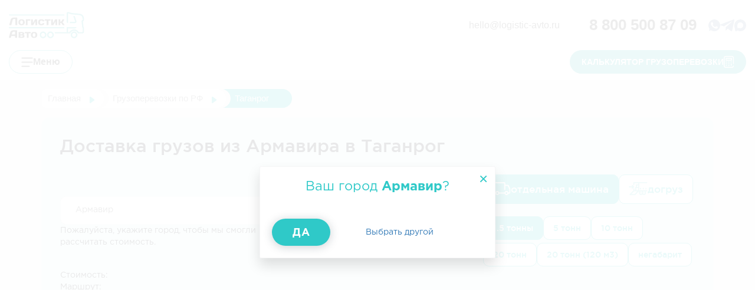

--- FILE ---
content_type: text/html; charset=UTF-8
request_url: https://logistic-avto.ru/gruzoperevozki-po-rf/armavir-taganrog/
body_size: 70529
content:

<!DOCTYPE html>
<html lang="ru" class="">
<head>
    <meta charset="utf-8">
    <meta http-equiv="X-UA-Compatible" content="IE=edge">

    <meta name="viewport" content="width=device-width, initial-scale=1">

    <title>Автоперевозки из Армавира в Таганрог - доставка по всей России</title>
	<script data-skip-moving="true">
		let DADATA_TOKEN = "5016a35956c6e3e7ffed62ef78c12014838667a1";
		let SMARTCAPTCHA_SITE_KEY = 'ysc1_eYaehCqfvr7SrhMxVeOvXedFxfFu5AXQVFIDo64h839f425c';
		let CITY_NAME_FROM = 'Армавир';
		let CITY_NAME_TO = 'Таганрог';
		let IS_DEV_SITE = false;
	</script>

    
    
    
    <link rel="shortcut icon" href="/favicon.svg" type="image/svg+xml">
    <link rel="alternate icon" href="/local/templates/logisticavto/img/favicon.png">
    <link rel="mask-icon" href="/favicon.svg" color="#2FC9C8">
        

    <link rel="preload" href="/bitrix/templates/logisticavto/fonts/gothampro/gothamprobold.woff" as="font" type="font/woff" crossorigin>
    <link rel="preload" href="/bitrix/templates/logisticavto/fonts/gothampro/gothamproregular.woff" as="font" type="font/woff" crossorigin>
    <link rel="preload" href="/bitrix/templates/logisticavto/fonts/gothampro/gothampromedium.woff" as="font" type="font/woff" crossorigin>
    <link rel="preload" href="/bitrix/templates/logisticavto/libs/fancybox/jquery.fancybox.min.css" as="style">

		<!-- captcha -->
		    <!--VK Pixel-->
    <noscript><img src="https://vk.com/rtrg?p=VK-RTRG-613184-e0xxL" style="position:fixed; left:-999px;" alt=""/></noscript>
    <!--End VK Pixel-->

    <!-- Roistat Counter Start -->
    <script data-skip-moving="true">window.roistatCookieDomain = '.logistic-avto.ru';</script>
    <script data-skip-moving="true">
		(function(w, d, s, h, id) {
			w.roistatProjectId = id; w.roistatHost = h;
			var p = d.location.protocol == "https:" ? "https://" : "http://";
			var u = /^.*roistat_visit=[^;]+(.*)?$/.test(d.cookie) ? "/dist/module.js" : "/api/site/1.0/"+id+"/init?referrer="+encodeURIComponent(d.location.href);
			var js = d.createElement(s); js.charset="UTF-8"; js.async = 1; js.src = p+h+u; var js2 = d.getElementsByTagName(s)[0]; js2.parentNode.insertBefore(js, js2);
		})(window, document, 'script', 'cloud.roistat.com', '08012b58162ad03440e587552fdc1f49');
    </script>
    <!-- Roistat Counter End -->

    
        <!-- captcha -->
        <!-- Top.Mail.Ru counter -->
<script type="text/javascript" data-skip-moving="true">
var _tmr = window._tmr || (window._tmr = []);
_tmr.push({id: "3466494", type: "pageView", start: (new Date()).getTime()});
(function (d, w, id) {
  if (d.getElementById(id)) return;
  var ts = d.createElement("script"); ts.type = "text/javascript"; ts.async = true; ts.id = id;
  ts.src = "https://top-fwz1.mail.ru/js/code.js";
  var f = function () {var s = d.getElementsByTagName("script")[0]; s.parentNode.insertBefore(ts, s);};
  if (w.opera == "[object Opera]") { d.addEventListener("DOMContentLoaded", f, false); } else { f(); }
})(document, window, "tmr-code");
</script>
<noscript><div><img src="https://top-fwz1.mail.ru/counter?id=3466494;js=na" style="position:absolute;left:-9999px;" alt="Top.Mail.Ru" /></div></noscript>
<!-- /Top.Mail.Ru counter -->


<script data-skip-moving="true" async src="//widgets.mango-office.ru/site/32007"></script>



    <meta name="yandex" content="index, follow">
	<meta name="yandex-verification" content="39e569584cb01354" />

    
    <!-- bx head -->
    <meta http-equiv="Content-Type" content="text/html; charset=UTF-8" />
    <meta name="canonical" content="https://logistic-avto.ru/gruzoperevozki-po-rf/armavir-taganrog/" />
    <meta name="robots" content="index, follow" />
    <meta name="keywords" content="Армавир, Таганрог, транспорт, услуги" />
    <meta name="description" content="Таганрог - надежные грузоперевозки по всей России, которые обеспечат безопасность и скорость доставки вашего груза." />
    <script data-skip-moving="true">(function(w, d) {var v = w.frameCacheVars = {"CACHE_MODE":"HTMLCACHE","storageBlocks":[],"dynamicBlocks":{"39qFAE":"3a040da1c579","Y1JvY7":"22ea95527687","yXUWkV":"d015293419f2","OQ3k9P":"3da7d0064419","Y4Vf7B":"e1c06d85ae7b","jvPANu":"e1c06d85ae7b","LkGdQn":"0dd8b0fa6c49"},"AUTO_UPDATE":true,"AUTO_UPDATE_TTL":120,"version":2};var inv = false;if (v.AUTO_UPDATE === false){if (v.AUTO_UPDATE_TTL && v.AUTO_UPDATE_TTL > 0){var lm = Date.parse(d.lastModified);if (!isNaN(lm)){var td = new Date().getTime();if ((lm + v.AUTO_UPDATE_TTL * 1000) >= td){w.frameRequestStart = false;w.preventAutoUpdate = true;return;}inv = true;}}else{w.frameRequestStart = false;w.preventAutoUpdate = true;return;}}var r = w.XMLHttpRequest ? new XMLHttpRequest() : (w.ActiveXObject ? new w.ActiveXObject("Microsoft.XMLHTTP") : null);if (!r) { return; }w.frameRequestStart = true;var m = v.CACHE_MODE; var l = w.location; var x = new Date().getTime();var q = "?bxrand=" + x + (l.search.length > 0 ? "&" + l.search.substring(1) : "");var u = l.protocol + "//" + l.host + l.pathname + q;r.open("GET", u, true);r.setRequestHeader("BX-ACTION-TYPE", "get_dynamic");r.setRequestHeader("X-Bitrix-Composite", "get_dynamic");r.setRequestHeader("BX-CACHE-MODE", m);r.setRequestHeader("BX-CACHE-BLOCKS", v.dynamicBlocks ? JSON.stringify(v.dynamicBlocks) : "");if (inv){r.setRequestHeader("BX-INVALIDATE-CACHE", "Y");}try { r.setRequestHeader("BX-REF", d.referrer || "");} catch(e) {}if (m === "APPCACHE"){r.setRequestHeader("BX-APPCACHE-PARAMS", JSON.stringify(v.PARAMS));r.setRequestHeader("BX-APPCACHE-URL", v.PAGE_URL ? v.PAGE_URL : "");}r.onreadystatechange = function() {if (r.readyState != 4) { return; }var a = r.getResponseHeader("BX-RAND");var b = w.BX && w.BX.frameCache ? w.BX.frameCache : false;if (a != x || !((r.status >= 200 && r.status < 300) || r.status === 304 || r.status === 1223 || r.status === 0)){var f = {error:true, reason:a!=x?"bad_rand":"bad_status", url:u, xhr:r, status:r.status};if (w.BX && w.BX.ready && b){BX.ready(function() {setTimeout(function(){BX.onCustomEvent("onFrameDataRequestFail", [f]);}, 0);});}w.frameRequestFail = f;return;}if (b){b.onFrameDataReceived(r.responseText);if (!w.frameUpdateInvoked){b.update(false);}w.frameUpdateInvoked = true;}else{w.frameDataString = r.responseText;}};r.send();var p = w.performance;if (p && p.addEventListener && p.getEntries && p.setResourceTimingBufferSize){var e = 'resourcetimingbufferfull';var h = function() {if (w.BX && w.BX.frameCache && w.BX.frameCache.frameDataInserted){p.removeEventListener(e, h);}else {p.setResourceTimingBufferSize(p.getEntries().length + 50);}};p.addEventListener(e, h);}})(window, document);</script>
<script data-skip-moving="true">(function(w, d, n) {var cl = "bx-core";var ht = d.documentElement;var htc = ht ? ht.className : undefined;if (htc === undefined || htc.indexOf(cl) !== -1){return;}var ua = n.userAgent;if (/(iPad;)|(iPhone;)/i.test(ua)){cl += " bx-ios";}else if (/Windows/i.test(ua)){cl += ' bx-win';}else if (/Macintosh/i.test(ua)){cl += " bx-mac";}else if (/Linux/i.test(ua) && !/Android/i.test(ua)){cl += " bx-linux";}else if (/Android/i.test(ua)){cl += " bx-android";}cl += (/(ipad|iphone|android|mobile|touch)/i.test(ua) ? " bx-touch" : " bx-no-touch");cl += w.devicePixelRatio && w.devicePixelRatio >= 2? " bx-retina": " bx-no-retina";if (/AppleWebKit/.test(ua)){cl += " bx-chrome";}else if (/Opera/.test(ua)){cl += " bx-opera";}else if (/Firefox/.test(ua)){cl += " bx-firefox";}ht.className = htc ? htc + " " + cl : cl;})(window, document, navigator);</script>

<link href="/local/components/dx/regions/templates/gruzoperevozki/style.css?176673745711651" type="text/css"  rel="stylesheet" />
<link href="/local/templates/logisticavto/components/bitrix/news.list/case_new/style.css?176673745712411" type="text/css"  rel="stylesheet" />
<link href="/local/templates/logisticavto/components/bitrix/news.list/popular_slider/style.css?1766737457303" type="text/css"  rel="stylesheet" />
<link href="/local/components/i1mark/instagram.posts/templates/.default/style.css?17667374571052" type="text/css"  rel="stylesheet" />
<link href="/local/templates/logisticavto/css/main.min.css?1766737457177569" type="text/css"  data-template-style="true"  rel="stylesheet" />
<link href="/local/templates/logisticavto/css/custom.css?1768905157195931" type="text/css"  data-template-style="true"  rel="stylesheet" />
<link href="/local/templates/logisticavto/css/form-thanks.css?17667374572423" type="text/css"  data-template-style="true"  rel="stylesheet" />
<link href="/local/templates/logisticavto/libs/Owl-Carousel/owl.carousel.min.css?17667374573351" type="text/css"  data-template-style="true"  rel="stylesheet" />
<link href="/local/templates/logisticavto/libs/Owl-Carousel/owl.theme.default.min.css?17667374571013" type="text/css"  data-template-style="true"  rel="stylesheet" />
<link href="/local/templates/logisticavto/components/bitrix/breadcrumb/breadcrumb/style.css?17667374573234" type="text/css"  data-template-style="true"  rel="stylesheet" />
<link href="/local/components/app/prices.calculator-auto/templates/.default/style.css?17667374576079" type="text/css"  data-template-style="true"  rel="stylesheet" />
<link href="/local/templates/logisticavto/js/suggestions/suggestions.min.css?17667374572091" type="text/css"  data-template-style="true"  rel="stylesheet" />
<link href="/local/templates/logisticavto/components/bitrix/catalog.section/faq.v2/style.css?1766737457567" type="text/css"  data-template-style="true"  rel="stylesheet" />
<link href="/local/templates/logisticavto/components/bitrix/news.list/reviews.v3/style.css?17667374571319" type="text/css"  data-template-style="true"  rel="stylesheet" />
<link href="/local/templates/logisticavto/components/bitrix/menu/menu/style.min.css?17667374571371" type="text/css"  data-template-style="true"  rel="stylesheet" />
<link href="/local/templates/logisticavto/template_styles.css?1766737457101052" type="text/css"  data-template-style="true"  rel="stylesheet" />
<link href="/local/templates/logisticavto/css/fix.css?17667374573725" type="text/css"  data-template-style="true"  rel="stylesheet" />
    





        <!-- END bx head -->
    <style>
        .banner-header-item {
          display: none;
        }

        .banner-header-item:first-child {
                  display:flex;
                }

        .owl-carousel {
            display:block;
        }
        .owl-carousel:has(.owl-loaded) .banner-header-item {
          display:flex;
        }
    </style>

</head>

<body class=" gruz-po-rf " style="">

<div id="panel"></div>

<!--/gruzoperevozki-po-rf/armavir-taganrog/-->
<div class="warning">
    <div class="warning__text">Пользуясь нашим сайтом, Вы соглашаетесь с тем, что мы используем cookies. Вы можете изменить настройки в браузере.</div>
    <button class="warning__apply" type="button">Согласен</button>
</div>

<div class="warning">
    <div class="warning__text">Пользуясь нашим сайтом, Вы соглашаетесь с тем, что мы используем cookies. Вы можете изменить настройки в браузере. </div>
    <button class="warning__apply" type="button">Согласен</button>
</div>
    <div class="ya-widget">
        <div class="ya-reviews">
            <div class="ya-reviews__top">
                <div class="ya-short">
                    <div class="ya-short__preview">
                        <img src="/local/templates/logisticavto/img/ya-widget/ya-widget.svg" width="24" height="35" alt="Яндекс рейтинг">
                    </div>
                    <div class="ya-short__wrap">
                        <div class="ya-short__top">
                            <div class="ya-short__title">Яндекс рейтинг</div>
                        </div>
                        <div class="ya-short__bottom">
                            <div class="ya-short__rating-number">
                                5
                            </div>
                            <div class="ya-short__rating rating">
                                                                    <div class="rating__icon">
                                        <svg width="15" height="14" viewBox="0 0 15 14"   xmlns="http://www.w3.org/2000/svg">
                                            <path fill-rule="evenodd" clip-rule="evenodd" d="M7.13281 11.25L2.72442 13.5676L3.56635 8.65881L-0.000111371 5.18237L4.92862 4.46619L7.13281 0L9.33701 4.46619L14.2657 5.18237L10.6993 8.65881L11.5412 13.5676L7.13281 11.25Z"  />
                                        </svg>
                                    </div>
                                                                                                    <div class="rating__icon">
                                        <svg width="15" height="14" viewBox="0 0 15 14" fill="none" xmlns="http://www.w3.org/2000/svg">
                                            <path fill-rule="evenodd" clip-rule="evenodd" d="M7.13281 11.25L2.72442 13.5676L3.56635 8.65881L-0.000111371 5.18237L4.92862 4.46619L7.13281 0L9.33701 4.46619L14.2657 5.18237L10.6993 8.65881L11.5412 13.5676L7.13281 11.25Z"  />
                                        </svg>
                                    </div>
                                                                                                    <div class="rating__icon">
                                        <svg width="15" height="14" viewBox="0 0 15 14" fill="none" xmlns="http://www.w3.org/2000/svg">
                                            <path fill-rule="evenodd" clip-rule="evenodd" d="M7.13281 11.25L2.72442 13.5676L3.56635 8.65881L-0.000111371 5.18237L4.92862 4.46619L7.13281 0L9.33701 4.46619L14.2657 5.18237L10.6993 8.65881L11.5412 13.5676L7.13281 11.25Z"  />
                                        </svg>
                                    </div>
                                                                                                    <div class="rating__icon">
                                        <svg width="15" height="14" viewBox="0 0 15 14" fill="none" xmlns="http://www.w3.org/2000/svg">
                                            <path fill-rule="evenodd" clip-rule="evenodd" d="M7.13281 11.25L2.72442 13.5676L3.56635 8.65881L-0.000111371 5.18237L4.92862 4.46619L7.13281 0L9.33701 4.46619L14.2657 5.18237L10.6993 8.65881L11.5412 13.5676L7.13281 11.25Z"  />
                                        </svg>
                                    </div>
                                                                                                    <div class="rating__icon rating__icon_active">
                                        <svg width="15" height="14" viewBox="0 0 15 14" fill="none" xmlns="http://www.w3.org/2000/svg">
                                            <path fill-rule="evenodd" clip-rule="evenodd" d="M7.13281 11.25L2.72442 13.5676L3.56635 8.65881L-0.000111371 5.18237L4.92862 4.46619L7.13281 0L9.33701 4.46619L14.2657 5.18237L10.6993 8.65881L11.5412 13.5676L7.13281 11.25Z"  />
                                        </svg>
                                    </div>
                                                            </div>
                        </div>
                    </div>
                </div>
                <a href="https://yandex.ru/maps/org/logistikavto/129974105562/reviews/?indoorLevel=1&ll=61.375352%2C55.149491&z=17" class="btn btn-info ya-reviews__all-reviews" title="Все отзывы (61
)" target="_blank">
                    Все отзывы (61
)
                </a>

                <button class="ya-reviews__close">

                </button>
            </div>
            <div class="ya-reviews__body">
                                    <div class="ya-reviews__ya-review ya-review">
                        <div class="ya-review__top">
                                                            <div class="ya-review__preview">
                                    <img src="https://avatars.mds.yandex.net/get-yapic/53031/0s-5/islands-68" width="44" height="44">
                                </div>
                                                        <div class="ya-review__wrap">
                                                                    <div class="ya-review__name">Никита Маслов</div>
                                                                <div class="ya-review__wrap-rating">
                                    <div class="ya-review__rating rating">
                                                                                    <div class="rating__icon">
                                                <svg width="15" height="14" viewBox="0 0 15 14"   xmlns="http://www.w3.org/2000/svg">
                                                    <path fill-rule="evenodd" clip-rule="evenodd" d="M7.13281 11.25L2.72442 13.5676L3.56635 8.65881L-0.000111371 5.18237L4.92862 4.46619L7.13281 0L9.33701 4.46619L14.2657 5.18237L10.6993 8.65881L11.5412 13.5676L7.13281 11.25Z"  />
                                                </svg>
                                            </div>
                                                                                                                            <div class="rating__icon">
                                                <svg width="15" height="14" viewBox="0 0 15 14" fill="none" xmlns="http://www.w3.org/2000/svg">
                                                    <path fill-rule="evenodd" clip-rule="evenodd" d="M7.13281 11.25L2.72442 13.5676L3.56635 8.65881L-0.000111371 5.18237L4.92862 4.46619L7.13281 0L9.33701 4.46619L14.2657 5.18237L10.6993 8.65881L11.5412 13.5676L7.13281 11.25Z"  />
                                                </svg>
                                            </div>
                                                                                                                            <div class="rating__icon">
                                                <svg width="15" height="14" viewBox="0 0 15 14" fill="none" xmlns="http://www.w3.org/2000/svg">
                                                    <path fill-rule="evenodd" clip-rule="evenodd" d="M7.13281 11.25L2.72442 13.5676L3.56635 8.65881L-0.000111371 5.18237L4.92862 4.46619L7.13281 0L9.33701 4.46619L14.2657 5.18237L10.6993 8.65881L11.5412 13.5676L7.13281 11.25Z"  />
                                                </svg>
                                            </div>
                                                                                                                            <div class="rating__icon">
                                                <svg width="15" height="14" viewBox="0 0 15 14" fill="none" xmlns="http://www.w3.org/2000/svg">
                                                    <path fill-rule="evenodd" clip-rule="evenodd" d="M7.13281 11.25L2.72442 13.5676L3.56635 8.65881L-0.000111371 5.18237L4.92862 4.46619L7.13281 0L9.33701 4.46619L14.2657 5.18237L10.6993 8.65881L11.5412 13.5676L7.13281 11.25Z"  />
                                                </svg>
                                            </div>
                                                                                                                            <div class="rating__icon rating__icon_active">
                                                <svg width="15" height="14" viewBox="0 0 15 14" fill="none" xmlns="http://www.w3.org/2000/svg">
                                                    <path fill-rule="evenodd" clip-rule="evenodd" d="M7.13281 11.25L2.72442 13.5676L3.56635 8.65881L-0.000111371 5.18237L4.92862 4.46619L7.13281 0L9.33701 4.46619L14.2657 5.18237L10.6993 8.65881L11.5412 13.5676L7.13281 11.25Z"  />
                                                </svg>
                                            </div>
                                                                            </div>
                                                                            <div class="ya-review__date">
                                            24.11.2025                                        </div>
                                                                    </div>
                            </div>
                        </div>
                                                    <div class="ya-review__body">
                                <p>
                                    Благодарим ЛогистикАвто и менеджера Руслана за организацию авиаперевозки груза в Сербию. Компания, с которой приятно работать. Коммуникация с менеджером на отлично, реакция быстрая, по документам тоже нет никаких проблем. И самое важное - своевременная доставка груза в отличном виде.                                </p>
                            </div>
                                            </div>
                                    <div class="ya-reviews__ya-review ya-review">
                        <div class="ya-review__top">
                                                        <div class="ya-review__wrap">
                                                                    <div class="ya-review__name">Игорь Павин</div>
                                                                <div class="ya-review__wrap-rating">
                                    <div class="ya-review__rating rating">
                                                                                    <div class="rating__icon">
                                                <svg width="15" height="14" viewBox="0 0 15 14"   xmlns="http://www.w3.org/2000/svg">
                                                    <path fill-rule="evenodd" clip-rule="evenodd" d="M7.13281 11.25L2.72442 13.5676L3.56635 8.65881L-0.000111371 5.18237L4.92862 4.46619L7.13281 0L9.33701 4.46619L14.2657 5.18237L10.6993 8.65881L11.5412 13.5676L7.13281 11.25Z"  />
                                                </svg>
                                            </div>
                                                                                                                            <div class="rating__icon">
                                                <svg width="15" height="14" viewBox="0 0 15 14" fill="none" xmlns="http://www.w3.org/2000/svg">
                                                    <path fill-rule="evenodd" clip-rule="evenodd" d="M7.13281 11.25L2.72442 13.5676L3.56635 8.65881L-0.000111371 5.18237L4.92862 4.46619L7.13281 0L9.33701 4.46619L14.2657 5.18237L10.6993 8.65881L11.5412 13.5676L7.13281 11.25Z"  />
                                                </svg>
                                            </div>
                                                                                                                            <div class="rating__icon">
                                                <svg width="15" height="14" viewBox="0 0 15 14" fill="none" xmlns="http://www.w3.org/2000/svg">
                                                    <path fill-rule="evenodd" clip-rule="evenodd" d="M7.13281 11.25L2.72442 13.5676L3.56635 8.65881L-0.000111371 5.18237L4.92862 4.46619L7.13281 0L9.33701 4.46619L14.2657 5.18237L10.6993 8.65881L11.5412 13.5676L7.13281 11.25Z"  />
                                                </svg>
                                            </div>
                                                                                                                            <div class="rating__icon">
                                                <svg width="15" height="14" viewBox="0 0 15 14" fill="none" xmlns="http://www.w3.org/2000/svg">
                                                    <path fill-rule="evenodd" clip-rule="evenodd" d="M7.13281 11.25L2.72442 13.5676L3.56635 8.65881L-0.000111371 5.18237L4.92862 4.46619L7.13281 0L9.33701 4.46619L14.2657 5.18237L10.6993 8.65881L11.5412 13.5676L7.13281 11.25Z"  />
                                                </svg>
                                            </div>
                                                                                                                            <div class="rating__icon rating__icon_active">
                                                <svg width="15" height="14" viewBox="0 0 15 14" fill="none" xmlns="http://www.w3.org/2000/svg">
                                                    <path fill-rule="evenodd" clip-rule="evenodd" d="M7.13281 11.25L2.72442 13.5676L3.56635 8.65881L-0.000111371 5.18237L4.92862 4.46619L7.13281 0L9.33701 4.46619L14.2657 5.18237L10.6993 8.65881L11.5412 13.5676L7.13281 11.25Z"  />
                                                </svg>
                                            </div>
                                                                            </div>
                                                                            <div class="ya-review__date">
                                            05.02.2025                                        </div>
                                                                    </div>
                            </div>
                        </div>
                                                    <div class="ya-review__body">
                                <p>
                                    Компания ЛогистикАвто зарекомендовала себя как добросовестный партнёр, быстро реагирующий на наши запросы. Нам необходима была экспедиция из подмосковья в Казань, компания предоставила самую хорошую цену, и большую договороспособность к согласованию документов  на груз.  Хорошая и оперативная работа, наша компания довольна предоставленными услугами ООО ЛогистикАвто.                                </p>
                            </div>
                                            </div>
                                    <div class="ya-reviews__ya-review ya-review">
                        <div class="ya-review__top">
                                                            <div class="ya-review__preview">
                                    <img src="https://avatars.mds.yandex.net/get-yapic/68143/0g-8/islands-68" width="44" height="44">
                                </div>
                                                        <div class="ya-review__wrap">
                                                                    <div class="ya-review__name">Валерия Щекинова</div>
                                                                <div class="ya-review__wrap-rating">
                                    <div class="ya-review__rating rating">
                                                                                    <div class="rating__icon">
                                                <svg width="15" height="14" viewBox="0 0 15 14"   xmlns="http://www.w3.org/2000/svg">
                                                    <path fill-rule="evenodd" clip-rule="evenodd" d="M7.13281 11.25L2.72442 13.5676L3.56635 8.65881L-0.000111371 5.18237L4.92862 4.46619L7.13281 0L9.33701 4.46619L14.2657 5.18237L10.6993 8.65881L11.5412 13.5676L7.13281 11.25Z"  />
                                                </svg>
                                            </div>
                                                                                                                            <div class="rating__icon">
                                                <svg width="15" height="14" viewBox="0 0 15 14" fill="none" xmlns="http://www.w3.org/2000/svg">
                                                    <path fill-rule="evenodd" clip-rule="evenodd" d="M7.13281 11.25L2.72442 13.5676L3.56635 8.65881L-0.000111371 5.18237L4.92862 4.46619L7.13281 0L9.33701 4.46619L14.2657 5.18237L10.6993 8.65881L11.5412 13.5676L7.13281 11.25Z"  />
                                                </svg>
                                            </div>
                                                                                                                            <div class="rating__icon">
                                                <svg width="15" height="14" viewBox="0 0 15 14" fill="none" xmlns="http://www.w3.org/2000/svg">
                                                    <path fill-rule="evenodd" clip-rule="evenodd" d="M7.13281 11.25L2.72442 13.5676L3.56635 8.65881L-0.000111371 5.18237L4.92862 4.46619L7.13281 0L9.33701 4.46619L14.2657 5.18237L10.6993 8.65881L11.5412 13.5676L7.13281 11.25Z"  />
                                                </svg>
                                            </div>
                                                                                                                            <div class="rating__icon">
                                                <svg width="15" height="14" viewBox="0 0 15 14" fill="none" xmlns="http://www.w3.org/2000/svg">
                                                    <path fill-rule="evenodd" clip-rule="evenodd" d="M7.13281 11.25L2.72442 13.5676L3.56635 8.65881L-0.000111371 5.18237L4.92862 4.46619L7.13281 0L9.33701 4.46619L14.2657 5.18237L10.6993 8.65881L11.5412 13.5676L7.13281 11.25Z"  />
                                                </svg>
                                            </div>
                                                                                                                            <div class="rating__icon rating__icon_active">
                                                <svg width="15" height="14" viewBox="0 0 15 14" fill="none" xmlns="http://www.w3.org/2000/svg">
                                                    <path fill-rule="evenodd" clip-rule="evenodd" d="M7.13281 11.25L2.72442 13.5676L3.56635 8.65881L-0.000111371 5.18237L4.92862 4.46619L7.13281 0L9.33701 4.46619L14.2657 5.18237L10.6993 8.65881L11.5412 13.5676L7.13281 11.25Z"  />
                                                </svg>
                                            </div>
                                                                            </div>
                                                                            <div class="ya-review__date">
                                            08.12.2024                                        </div>
                                                                    </div>
                            </div>
                        </div>
                                                    <div class="ya-review__body">
                                <p>
                                    Пользовалась услугами Логистик Авто для перевозки тяжеловесного груза из Нижнего Новгорода в Горно-Алтайск. Доставка была достаточно быстрая, все детали были согласовывали заранее. Работала с менеджером Дарьей. С удовольствием обращусь снова!                                </p>
                            </div>
                                            </div>
                
            </div>
        </div>

        <button type="button" class="ya-widget-button">
            <div class="ya-short">
                <div class="ya-short__preview">
                    <img src="/local/templates/logisticavto/img/ya-widget/ya-widget.svg" width="24" height="35" alt="Яндекс рейтинг">
                </div>
                <div class="ya-short__wrap">
                    <div class="ya-short__top">
                        <div class="ya-short__title">Яндекс рейтинг</div>
                        <div class="ya-short__reviews-count">(<span>61
 отзыва</span>)</div>
                    </div>
                    <div class="ya-short__bottom">
                        <div class="ya-short__rating-number">
                            5
                        </div>
                        <div class="ya-short__rating rating">
                                                            <div class="rating__icon">
                                    <svg width="15" height="14" viewBox="0 0 15 14"   xmlns="http://www.w3.org/2000/svg">
                                        <path fill-rule="evenodd" clip-rule="evenodd" d="M7.13281 11.25L2.72442 13.5676L3.56635 8.65881L-0.000111371 5.18237L4.92862 4.46619L7.13281 0L9.33701 4.46619L14.2657 5.18237L10.6993 8.65881L11.5412 13.5676L7.13281 11.25Z"  />
                                    </svg>
                                </div>
                                                                                        <div class="rating__icon">
                                    <svg width="15" height="14" viewBox="0 0 15 14" fill="none" xmlns="http://www.w3.org/2000/svg">
                                        <path fill-rule="evenodd" clip-rule="evenodd" d="M7.13281 11.25L2.72442 13.5676L3.56635 8.65881L-0.000111371 5.18237L4.92862 4.46619L7.13281 0L9.33701 4.46619L14.2657 5.18237L10.6993 8.65881L11.5412 13.5676L7.13281 11.25Z"  />
                                    </svg>
                                </div>
                                                                                        <div class="rating__icon">
                                    <svg width="15" height="14" viewBox="0 0 15 14" fill="none" xmlns="http://www.w3.org/2000/svg">
                                        <path fill-rule="evenodd" clip-rule="evenodd" d="M7.13281 11.25L2.72442 13.5676L3.56635 8.65881L-0.000111371 5.18237L4.92862 4.46619L7.13281 0L9.33701 4.46619L14.2657 5.18237L10.6993 8.65881L11.5412 13.5676L7.13281 11.25Z"  />
                                    </svg>
                                </div>
                                                                                        <div class="rating__icon">
                                    <svg width="15" height="14" viewBox="0 0 15 14" fill="none" xmlns="http://www.w3.org/2000/svg">
                                        <path fill-rule="evenodd" clip-rule="evenodd" d="M7.13281 11.25L2.72442 13.5676L3.56635 8.65881L-0.000111371 5.18237L4.92862 4.46619L7.13281 0L9.33701 4.46619L14.2657 5.18237L10.6993 8.65881L11.5412 13.5676L7.13281 11.25Z"  />
                                    </svg>
                                </div>
                                                                                        <div class="rating__icon rating__icon_active">
                                    <svg width="15" height="14" viewBox="0 0 15 14" fill="none" xmlns="http://www.w3.org/2000/svg">
                                        <path fill-rule="evenodd" clip-rule="evenodd" d="M7.13281 11.25L2.72442 13.5676L3.56635 8.65881L-0.000111371 5.18237L4.92862 4.46619L7.13281 0L9.33701 4.46619L14.2657 5.18237L10.6993 8.65881L11.5412 13.5676L7.13281 11.25Z"  />
                                    </svg>
                                </div>
                                                    </div>
                    </div>
                </div>
            </div>
        </button>
    </div>

<header class="header">

    
<div class="container-max">
    <div class="header__inner">
        <div class="header__top">
            <div class="header__top-left">
                <div class="header__logo">
                    <a href="/">
                        <img class="header__logo-default" src="/local/templates/logisticavto/img/banner-new/header__logo.svg">
                        <img class="header__logo-white" src="/local/templates/logisticavto/img/banner-new/header__logo-white.svg">
                    </a>
                </div>
                <a href="/ajax/regions_popup.php" class="header__location js_fancybox_region" rel="nofollow" >
                        <span class="header__location__icon">
                            <img src="/local/templates/logisticavto/img/banner-new/header__location__icon.svg">
                        </span>
                    <span class="header__location-text">
                           Армавир                        </span>
                </a>
                <a href="#menu" id="open-movizor" class="header__cargo" data-role="open-movizor">
                        <span class="header__cargo-icon">
                            <img src="/local/templates/logisticavto/img/banner-new/header__cargo-icon.svg">
                        </span>
                    <span class="header__cargo-text">
                            Отследить груз
                        </span>
                </a>
                <a href="javascript:;" class="header__search js-header-search-show-hide">
                    <span class="header__search-icon">
                        <img src="/local/templates/logisticavto/img/banner-new/header__search-icon.svg">
                    </span>
                    <span class="header__search-text">
                        Поиск
                    </span>
                </a>
                <div class="form-search-c">
                    <form action="/search/" method="get">
                        <input type="text" name="q" placeholder="Найти..." id="js-header-search" />
                        <button type="submit">Найти</button>
                    </form>
                </div>
            </div>
            <div class="header__top-right">
                <a href="mailto:hello@logistic-avto.ru" class="header__email">
                    hello@logistic-avto.ru                </a>
                <a href="tel:88005008709" class="header__tel" onclick="ym(24314209,'reachGoal','phone_num_click')">
                    <span class="header__tel-text">8 800 500 87 09</span>
                </a>
                
<div class="header__socials">
    <a href="https://wa.me/79226310969" class="header__watsup">
        <img src="/local/templates/logisticavto/img/banner-new/header__watsup.svg">
    </a>
    <a href="https://t.me/LogistikAvto_bot" class="header__tg">
        <img src="/local/templates/logisticavto/img/banner-new/header__tg.svg">
    </a>
    <a href="https://max.ru/u/f9LHodD0cOKe0HUbdHBzUVE9lWuSM5WA_9jXZY4IHGAfWbIj0-iMPUp-kn8" class="header__tg">
        <img src="/local/templates/logisticavto/img/banner-new/header__max.svg">
    </a>
</div>
            </div>
        </div>
        <div class="header__bottom">
            <a href="#menu" class="header__burger js-modal-toggle">
                <span class="header__burger-icon">
                    <img class="header__burger-icon_header-default" src="/local/templates/logisticavto/img/banner-new/header__burger-icon.svg" alt="Меню">
                    <img class="header__burger-icon_header-white" src="/local/templates/logisticavto/img/banner-new/header__burger-icon-black.svg" alt="Меню">
                </span>
                <span class="header__burger-text">
                    Меню
                </span>
            </a>
            <nav class="header-nav">
                <ul class="header-nav__list">
                    <li class="header-nav__item">
                        <a class="header-nav__link" href="/gruzoperevozki-po-rf/">грузоперевозки по РФ</a>
                    </li>
                    <li class="header-nav__item">
                        <a class="header-nav__link" href="/negabarit/">Негабаритные</a>
                    </li>
                    <li class="header-nav__item">
                        <a class="header-nav__link" href="/aviaperevozki/">Авиаперевозки</a>
                    </li>
                    <li class="header-nav__item">
                        <a class="header-nav__link" href="/mezhdunarodnye-gruzoperevozki/">Международные</a>
                    </li>
                    <li class="header-nav__item">
                        <a class="header-nav__link" href="/multimodalnye-perevozki/">Мультимодальные</a>
                    </li>
                </ul>
            </nav>
            <a href="/calculator/" class="header__calc">
                <span class="header__calc-text">
                    калькулятор грузоперевозки
                </span>
                <span class="header__calc-icon">
                    <img src="/local/templates/logisticavto/img/banner-new/header__calc-icon.svg"
                         alt="Калькулятор грузоперевозки">
                </span>
            </a>
        </div>
    </div>
</div>
</header>

    <div class="container-breadcrumb">
        <div class="container">
            <div class="h-100 justify-content-center align-items-center container-breadcrumb__items">
                <link href="/bitrix/css/main/font-awesome.css?161450303128777" type="text/css" rel="stylesheet" />
<div class="bx-breadcrumb 1" itemscope itemtype="http://schema.org/BreadcrumbList">
			<div class="bx-breadcrumb-item" id="bx_breadcrumb_0" itemprop="itemListElement" itemscope
																		  itemtype="http://schema.org/ListItem">
				
				<a href="/" title="Главная" itemprop="item">
					<span itemprop="name">Главная</span>
				</a>
				<meta itemprop="position" content="0" />
			</div>
			<div class="bx-breadcrumb-item" id="bx_breadcrumb_1" itemprop="itemListElement" itemscope
																		  itemtype="http://schema.org/ListItem">
				<i class="fa fa-angle-right"></i>
				<a href="/gruzoperevozki-po-rf/" title="Грузоперевозки по РФ" itemprop="item">
					<span itemprop="name">Грузоперевозки по РФ</span>
				</a>
				<meta itemprop="position" content="1" />
			</div>
			<div class="bx-breadcrumb-item" itemprop="itemListElement" itemscope
											itemtype="http://schema.org/ListItem">
				<i class="fa fa-angle-right"></i>
				<span itemprop="name">Таганрог</span>
				<meta itemprop="position" content="2" />
			</div>
</div><div style="clear:both"></div>
<style>@media (max-width:760px) {#t-mode{float:left;}}</style>
            </div>
        </div>
    </div>

    <div data-num="IsMainPage">
        <div class="banner-header">
            <div style="width: 100%; height: 100%; position: absolute; top: 0; left: 0; background-image: url(/bitrix/templates/logisticavto/img/header/bg.png); background-repeat: no-repeat; background-size: contain; background-position: 50% 100%;"></div>
            <div class="banner-header-item flex" data-fade="false" data-light-color="false">
                <div class="container grid-container">
                    <div class="content-container">
                        <div class="banner-header-item-content">
                            <!--   <h1 class="header-title-text">-->
                            <!--                                -->                                                        <!--   </h1>-->
                            <div class="header-text">
                                Организация срочных грузовых перевозок в кратчайшие сроки - наш конёк: пока остальные еще только ищут машину, мы уже перевозим ваш груз!
                            </div>
                        </div>

                        <div class="header-button">
                            <a class="header-button-link" data-modal-form="modal-form" href="javascript:;">
                                <span>Подробнее</span>
                            </a>
                        </div>
                    </div>
                    <div class="image-container">
                        <picture><source data-srcset-webp srcset="/upload/banner-header-gruz-po-rf.png.webp" type="image/webp"><source data-srcset-image srcset="/upload/banner-header-gruz-po-rf.png"><img data-webp-ok="true"class="banner-header-image not-lazy" id="header-img-10873" src="/upload/banner-header-gruz-po-rf.png"></picture>
                    </div>
                </div>
            </div>
        </div>
        <!--        <div class="header__form header__form-banner" data-role="header.form">-->
        <!--            <div class="form-group header__form-group">-->
        <!--                <input type="text" placeholder="Откуда" class="form-control header__form-control js_city_from" value="--><!--" data-domain="--><!--" data-code="--><!--" data-region_id="--><!--" />-->
        <!--            </div>-->
        <!--            <div class="form-group header__form-group">-->
        <!--                -->        <!--                <input type="text" placeholder="Куда" class="form-control header__form-control js_city_to"--><!-- />-->
        <!--            </div>-->
        <!--            <div class="form-group header__form-group">-->
        <!--                <div data-role="header.form.button" class="form-button">Узнать цену</div>-->
        <!--            </div>-->
        <!--        </div>-->
        
    </div>

<!--новости временные шапки-->

                                

<div class="price-calculator price-calculator-new" id="calculator">
    <div class="container">

        <div class="price-calculator__form--wrapper w-discount-form-N">
            <div class="price-calculator__form--left">
                <form class="price-calculator__form b-contact-new" data-price-calculator-form>

                                            <h2 class="price-calculator__title">
                            Доставка грузов из Армавира в Таганрог                        </h2>
                    
                    <div class="price-calculator__top">
                        <div class="price-calculator__inputs">
                            <div class="form-group form-group__cityFrom form-control-with-icon">
                                <div class="form-group__inputs">
                                    <input type="text" class="form-control" name="cityFrom" id="price-calculator-city-from"
                                           placeholder="Откуда" value=""/>
                                    <input type="hidden" name="cityFromGeo" value="" id="price-calculator-city-from-geo"/>
                                </div>
                                <span class="calculator-error">
                                    Пожалуйста, укажите город, чтобы мы смогли рассчитать стоимость.
                                </span>
                            </div>
                            <div class="form-group form-group__cityTo form-control-with-icon-deliv form-control-with-icon">
                                <div class="form-group__inputs">
                                    <input type="text" class="form-control" name="cityTo" id="price-calculator-city-to"
                                           placeholder="Куда" value=""/>
                                    <input type="hidden" name="cityToGeo" value="" id="price-calculator-city-to-geo"/>
                                </div>
                                <span class="calculator-error">
                                    Пожалуйста, укажите город, чтобы мы смогли рассчитать стоимость.
                                </span>
                            </div>

                            <div class="price-calculator__weight-selector">
                                <div class="price-calculator__weight-wrapper">
                                                                            <label class="price-calculator__weight">
                                            <input type="radio" name="sectionId" value="85" class="price-calculator__weight-input" checked data-price-calculator-section="85" data-price-calculator-type="Отдельная машина" />
                                            <span class="price-calculator__weight-value price-calculator__weight-value--section">
											                                                <span class="price-calculator__value-svg"><svg width="30" height="22" viewBox="0 0 30 22" fill="none" xmlns="http://www.w3.org/2000/svg">
<mask id="mask0_0_1027" style="mask-type:luminance" maskUnits="userSpaceOnUse" x="0" y="0" width="30" height="22">
<path fill-rule="evenodd" clip-rule="evenodd" d="M0 0H29.3908V22H0V0Z" fill="white"/>
</mask>
<g mask="url(#mask0_0_1027)">
<path fill-rule="evenodd" clip-rule="evenodd" d="M27.3891 17.467H26.1221C25.9568 16.9054 25.6518 16.3909 25.2243 15.9672C24.5591 15.3113 23.6814 14.9479 22.7483 14.9479H22.7329H22.7328H22.7268C22.0233 14.9502 21.3511 15.1578 20.7794 15.5418C20.7764 15.5438 20.7734 15.546 20.7703 15.548C20.7497 15.562 20.7292 15.576 20.7089 15.5904C20.7025 15.5949 20.6963 15.5996 20.6899 15.6042C20.673 15.6163 20.656 15.6285 20.6393 15.6409C20.6312 15.647 20.6232 15.6533 20.6151 15.6594C20.6002 15.6707 20.5854 15.6818 20.5707 15.6933C20.5616 15.7005 20.5525 15.708 20.5434 15.7153C20.53 15.726 20.5165 15.7367 20.5032 15.7476C20.4934 15.7557 20.4838 15.764 20.4741 15.7722C20.4616 15.7826 20.4492 15.793 20.4368 15.8036C20.4266 15.8125 20.4166 15.8216 20.4064 15.8306C20.3948 15.8409 20.3831 15.851 20.3716 15.8615C20.3611 15.8711 20.3508 15.8809 20.3404 15.8906C20.3295 15.9007 20.3185 15.9108 20.3077 15.9211C20.2967 15.9316 20.286 15.9422 20.2751 15.9529C20.266 15.9618 20.2568 15.9705 20.2478 15.9796C20.247 15.9804 20.2462 15.9812 20.2454 15.982C20.2441 15.9832 20.2428 15.9844 20.2416 15.9857C19.8229 16.4044 19.5227 16.911 19.3584 17.4639H10.4988C10.335 16.9087 10.0343 16.3998 9.61373 15.9793C9.61182 15.9774 9.61001 15.9753 9.60807 15.9734C9.6073 15.9726 9.60649 15.9719 9.60569 15.9711C9.60443 15.9698 9.60317 15.9685 9.60191 15.9672C9.59815 15.9636 9.5943 15.96 9.59051 15.9563C8.92737 15.302 8.05088 14.9418 7.11674 14.9418C5.80361 14.9418 4.65726 15.6634 4.05079 16.7286C4.04038 16.7467 4.03021 16.7651 4.02014 16.7834C4.01149 16.7993 4.00274 16.8151 3.99434 16.8311C3.97737 16.8632 3.96105 16.8955 3.94513 16.9281C3.94177 16.935 3.93835 16.9419 3.935 16.9489C3.85471 17.1159 3.78786 17.289 3.73514 17.467H2.00168V2.00168H18.6895V5.61086V6.61478V12.4012C18.6895 12.9524 19.1391 13.402 19.6904 13.402C20.2416 13.402 20.6912 12.9524 20.6912 12.3981V6.61478H24.8639H24.867L27.3891 11.7175V17.467ZM22.7452 19.9983H22.7422C22.3356 19.9983 21.9538 19.8413 21.6674 19.5549C21.3779 19.2654 21.2178 18.8835 21.2178 18.477C21.2178 18.1752 21.3046 17.887 21.4665 17.6401C21.4685 17.637 21.4704 17.6338 21.4725 17.6306C21.4794 17.6203 21.4868 17.6102 21.494 17.6C21.7694 17.2105 22.2221 16.9546 22.7329 16.9527H22.7391C23.5767 16.9527 24.2603 17.6332 24.2634 18.4709L24.2637 18.5601C24.2176 19.3594 23.556 19.9954 22.7452 19.9983V19.9983ZM7.11982 19.9983H7.11674C6.71025 19.9983 6.32839 19.8413 6.04199 19.5549C5.75252 19.2654 5.59239 18.8835 5.59239 18.477C5.59239 18.0706 5.74944 17.6887 6.03584 17.3992C6.32223 17.1097 6.70409 16.9496 7.11058 16.9496H7.11674H7.1229C7.52632 16.9496 7.9051 17.1067 8.19149 17.39C8.27612 17.4737 8.34907 17.5655 8.41051 17.6634C8.41522 17.671 8.42021 17.6783 8.4248 17.686C8.42578 17.6876 8.42661 17.6893 8.4276 17.6909C8.48977 17.7954 8.53914 17.9065 8.57461 18.0223C8.58013 18.0404 8.58508 18.0587 8.58992 18.077C8.59121 18.0818 8.59266 18.0864 8.59389 18.0912C8.62238 18.2036 8.6378 18.3201 8.64039 18.4391C8.64058 18.4487 8.6411 18.4582 8.6411 18.4678V18.4709C8.6411 18.8774 8.48404 19.2592 8.19765 19.5487C7.90818 19.8382 7.52632 19.9983 7.11982 19.9983V19.9983ZM26.6593 5.72481L26.6562 5.72173C26.3175 5.04115 25.6338 4.61618 24.8732 4.6131H20.6912V1.98936C20.6881 0.896137 19.795 0.00307951 18.6988 0H1.98936C0.896137 0.00307951 0.00307951 0.896137 0 1.99244V17.4793C0.00307951 18.5725 0.896137 19.4655 1.99244 19.4687H3.73301C3.89739 20.0311 4.2011 20.546 4.6285 20.9715C5.29367 21.6366 6.17749 22 7.11674 22C7.11982 22 7.1229 22 7.1229 21.9969C8.72006 21.9944 10.0681 20.9258 10.4987 19.4687H19.3554C19.5197 20.0311 19.8234 20.546 20.2508 20.9715C20.916 21.6366 21.7998 22 22.7391 22C22.7422 22 22.7452 22 22.7452 21.9969C24.3413 21.9944 25.6885 20.9273 26.1201 19.4717H27.4014C28.4947 19.4686 29.3877 18.5756 29.3908 17.4793V11.2525L26.6593 5.72481Z" fill="white"/>
</g>
</svg>
</span>
                                                                                            Отдельная машина										</span>
                                        </label>
                                                                            <label class="price-calculator__weight">
                                            <input type="radio" name="sectionId" value="86" class="price-calculator__weight-input"  data-price-calculator-section="86" data-price-calculator-type="Догруз" />
                                            <span class="price-calculator__weight-value price-calculator__weight-value--section">
											                                                <span class="price-calculator__value-svg"><svg width="32" height="22" viewBox="0 0 32 22" fill="none" xmlns="http://www.w3.org/2000/svg">
<mask id="mask0_0_1037" style="mask-type:luminance" maskUnits="userSpaceOnUse" x="1" y="0" width="31" height="22">
<path fill-rule="evenodd" clip-rule="evenodd" d="M1.2229 0H31.4747V22H1.2229V0Z" fill="white"/>
</mask>
<g mask="url(#mask0_0_1037)">
<path fill-rule="evenodd" clip-rule="evenodd" d="M30.0997 11.4583C30.0997 11.9645 29.6893 12.375 29.183 12.375C28.6768 12.375 28.2664 11.9645 28.2664 11.4583V10.5416C28.2664 10.0354 28.6768 9.62496 29.183 9.62496C29.6893 9.62496 30.0997 10.0354 30.0997 10.5416V11.4583ZM25.5164 11.4583C25.5164 11.9645 25.106 12.375 24.5997 12.375C24.0935 12.375 23.6831 11.9645 23.6831 11.4583V10.5416C23.6831 10.0354 24.0935 9.62496 24.5997 9.62496C25.106 9.62496 25.5164 10.0354 25.5164 10.5416V11.4583ZM20.933 11.4583C20.933 11.9645 20.5226 12.375 20.0164 12.375C19.5101 12.375 19.0997 11.9645 19.0997 11.4583V10.5416C19.0997 10.0354 19.5101 9.62496 20.0164 9.62496C20.5226 9.62496 20.933 10.0354 20.933 10.5416V11.4583ZM25.7456 18.7917C25.3658 18.7917 25.0581 18.3813 25.0581 17.875C25.0581 17.3687 25.3658 16.9584 25.7456 16.9584C26.1253 16.9584 26.4331 17.3687 26.4331 17.875C26.4331 18.3813 26.1253 18.7917 25.7456 18.7917V18.7917ZM20.7038 18.7917C20.3242 18.7917 20.0164 18.3813 20.0164 17.875C20.0164 17.3687 20.3242 16.9584 20.7038 16.9584C21.0836 16.9584 21.3913 17.3687 21.3913 17.875C21.3913 18.3813 21.0836 18.7917 20.7038 18.7917V18.7917ZM10.0117 20.1667L14.5951 15.5833H8.93775L4.35443 20.1667H10.0117ZM14.058 8.24998H15.8914V5.49995H14.058V8.24998ZM12.6831 13.75H15.8914V10.0833H12.6831V13.75ZM20.7038 20.1667C21.5348 20.1667 22.3081 19.1825 22.3081 17.875C22.3081 16.5675 21.5348 15.5833 20.7038 15.5833C19.8729 15.5833 19.0997 16.5675 19.0997 17.875C19.0997 19.1825 19.8729 20.1667 20.7038 20.1667V20.1667ZM25.7456 20.1667C26.5765 20.1667 27.3497 19.1825 27.3497 17.875C27.3497 16.5675 26.5765 15.5833 25.7456 15.5833C24.9146 15.5833 24.1414 16.5675 24.1414 17.875C24.1414 19.1825 24.9146 20.1667 25.7456 20.1667V20.1667ZM12.2247 8.24998V4.58333C12.2247 4.07705 12.6351 3.66665 13.1414 3.66665H15.8914V1.83329H9.47471V4.12496C9.47471 4.63123 9.06431 5.04164 8.55803 5.04164C8.05182 5.04164 7.64142 4.63123 7.64142 4.12496V0.916678C7.64142 0.410402 8.05182 0 8.55803 0H30.5581C31.0643 0 31.4747 0.410402 31.4747 0.916678C31.4747 1.42295 31.0643 1.83329 30.5581 1.83329H17.7247V13.75H30.5581C31.0643 13.75 31.4747 14.1604 31.4747 14.6667C31.4747 15.1729 31.0643 15.5833 30.5581 15.5833H28.6084C28.9736 16.2436 29.183 17.0348 29.183 17.875C29.183 20.1113 27.6991 22 25.7456 22C24.7315 22 23.8438 21.491 23.2248 20.6887C22.6056 21.491 21.718 22 20.7038 22C18.7504 22 17.2664 20.1113 17.2664 17.875C17.2664 17.0348 17.4758 16.2436 17.841 15.5833H17.1878L11.0396 21.7315C10.8677 21.9034 10.6345 22 10.3914 22H2.14141C1.32474 22 0.915743 21.0126 1.49324 20.4352L7.64142 14.287V11.4583C7.64142 10.9521 8.05182 10.5416 8.55809 10.5416C9.06437 10.5416 9.47477 10.9521 9.47477 11.4583V13.75H10.8498V9.16666C10.8498 8.66038 11.2602 8.24998 11.7664 8.24998H12.2247Z" fill="#52D2D1"/>
</g>
<mask id="mask1_0_1037" style="mask-type:luminance" maskUnits="userSpaceOnUse" x="0" y="4" width="10" height="8">
<path fill-rule="evenodd" clip-rule="evenodd" d="M0 4.77856H9.16668V11.1952H0V4.77856Z" fill="white"/>
</mask>
<g mask="url(#mask1_0_1037)">
<path fill-rule="evenodd" clip-rule="evenodd" d="M5.31014 6.3434C4.95215 5.98541 4.95215 5.40499 5.31014 5.04706C5.66814 4.68907 6.24855 4.68907 6.60648 5.04706L8.89821 7.33872C9.2562 7.69665 9.2562 8.27713 8.89821 8.63506L6.60648 10.9267C6.24855 11.2847 5.66814 11.2847 5.31014 10.9267C4.95215 10.5688 4.95215 9.98838 5.31014 9.63039L6.03696 8.90357H0.916678C0.410402 8.90357 0 8.49317 0 7.98689C0 7.48062 0.410402 7.07021 0.916678 7.07021H6.03696L5.31014 6.3434Z" fill="#52D2D1"/>
</g>
</svg>
</span>
                                                                                            Догруз										</span>
                                        </label>
                                                                    </div>

                                                                    <div class="price-calculator__weight-wrapper price-calculator__weight-wrapper--section is-active" data-price-calculator-section-inputs="85">
                                                                                    <label class="price-calculator__weight">
                                                <input type="radio" name="itemId" value="345021" class="price-calculator__weight-input" checked data-price-calculator-input data-variant-name="1.5 тонны" data-price-calculator-variant="1.5 тонны" />
                                                <span class="price-calculator__weight-value">1.5 тонны</span>
                                            </label>
                                                                                    <label class="price-calculator__weight">
                                                <input type="radio" name="itemId" value="345022" class="price-calculator__weight-input"  data-price-calculator-input data-variant-name="5 тонн" data-price-calculator-variant="5 тонн" />
                                                <span class="price-calculator__weight-value">5 тонн</span>
                                            </label>
                                                                                    <label class="price-calculator__weight">
                                                <input type="radio" name="itemId" value="345023" class="price-calculator__weight-input"  data-price-calculator-input data-variant-name="10 тонн" data-price-calculator-variant="10 тонн" />
                                                <span class="price-calculator__weight-value">10 тонн</span>
                                            </label>
                                                                                    <label class="price-calculator__weight">
                                                <input type="radio" name="itemId" value="345024" class="price-calculator__weight-input"  data-price-calculator-input data-variant-name="20 тонн" data-price-calculator-variant="20 тонн" />
                                                <span class="price-calculator__weight-value">20 тонн</span>
                                            </label>
                                                                                    <label class="price-calculator__weight">
                                                <input type="radio" name="itemId" value="345025" class="price-calculator__weight-input"  data-price-calculator-input data-variant-name="20 тонн (120 м3)" data-price-calculator-variant="20 тонн (120 м3)" />
                                                <span class="price-calculator__weight-value">20 тонн (120 м3)</span>
                                            </label>
                                                                                    <label class="price-calculator__weight">
                                                <input type="radio" name="itemId" value="345030" class="price-calculator__weight-input"  data-price-calculator-input data-variant-name="Негабарит" data-price-calculator-variant="Негабарит" />
                                                <span class="price-calculator__weight-value">Негабарит</span>
                                            </label>
                                                                            </div>
                                                                    <div class="price-calculator__weight-wrapper price-calculator__weight-wrapper--section " data-price-calculator-section-inputs="86">
                                                                                    <label class="price-calculator__weight">
                                                <input type="radio" name="itemId" value="345026" class="price-calculator__weight-input"  data-price-calculator-input data-variant-name="2 куба" data-price-calculator-variant="2 куба" />
                                                <span class="price-calculator__weight-value">2 куба</span>
                                            </label>
                                                                                    <label class="price-calculator__weight">
                                                <input type="radio" name="itemId" value="345027" class="price-calculator__weight-input"  data-price-calculator-input data-variant-name="5 кубов" data-price-calculator-variant="5 кубов" />
                                                <span class="price-calculator__weight-value">5 кубов</span>
                                            </label>
                                                                                    <label class="price-calculator__weight">
                                                <input type="radio" name="itemId" value="345028" class="price-calculator__weight-input"  data-price-calculator-input data-variant-name="8 кубов" data-price-calculator-variant="8 кубов" />
                                                <span class="price-calculator__weight-value">8 кубов</span>
                                            </label>
                                                                                    <label class="price-calculator__weight">
                                                <input type="radio" name="itemId" value="345029" class="price-calculator__weight-input"  data-price-calculator-input data-variant-name="12 кубов" data-price-calculator-variant="12 кубов" />
                                                <span class="price-calculator__weight-value">12 кубов</span>
                                            </label>
                                                                            </div>
                                                            </div>

                        </div>
                        <div class="price-calculator__result-wrapper">
                            <div class="price-calculator__result-top">
                                <div class="price-calculator__result-item price-calculator__cost">
                                    Стоимость: <span class="price-calculator__result-item__value"
                                                     data-price-calculator-result-cost></span>
                                </div>
                                <div class="price-calculator__result-item price-calculator__from_to">
                                    <span class="price-calculator__result-item__title">Маршрут:</span> <span
                                            class="price-calculator__result-item__value price-calculator__result-item__route"
                                            data-price-calculator-result-route></span>
                                </div>
                                <div class="price-calculator__result-item price-calculator__distance">
                                    Расстояние: <span class="price-calculator__result-item__value"
                                                      data-price-calculator-result-distance></span>
                                </div>
                            </div>

                            <div class="price-calculator__first-order">
                                <div class="price-calculator__first-order-title">
                                    10%
                                </div>
                                <div class="price-calculator__first-order-text">
                                    на первый заказ
                                </div>
                                <div class="price-calculator__first-order-icon">
                                    <svg width="38" height="39" viewBox="0 0 38 39" fill="none"
                                         xmlns="http://www.w3.org/2000/svg">
                                        <path fill-rule="evenodd" clip-rule="evenodd"
                                              d="M23.1942 11.0981L23.7606 10.3024C23.9598 10.0211 23.8903 9.63344 23.6055 9.43678C23.499 9.36317 23.372 9.32402 23.2421 9.32456H21.3541C21.3483 4.17717 17.1255 0.00582787 11.9147 0H5.62175C5.27422 0 4.99243 0.278339 4.99243 0.621636C4.99243 0.964938 5.27422 1.24328 5.62175 1.24328H11.9147C16.4307 1.2484 20.0904 4.86354 20.0956 9.32456V9.94622C20.0956 10.2895 20.3773 10.5678 20.7249 10.5678H22.0338L18.837 15.0785L15.6401 10.5678H16.949C17.2965 10.5678 17.5783 10.2895 17.5783 9.94622V8.70295C17.5763 6.64385 15.887 4.97513 13.8025 4.97308H10.656C10.3085 4.97308 10.0267 5.25145 10.0267 5.59475C10.0267 5.93804 10.3085 6.21636 10.656 6.21636H13.8025C15.1927 6.21636 16.3197 7.32966 16.3197 8.70295V9.32456H14.4318C14.0843 9.32471 13.8027 9.60321 13.8029 9.94651C13.8029 10.0738 13.8425 10.1981 13.9164 10.3024L14.4796 11.0981L15.2071 12.1219L18.3215 16.5188C18.5209 16.8 18.9134 16.8682 19.198 16.6712C19.258 16.6296 19.3102 16.5781 19.3523 16.5188L22.4698 12.1219L23.1942 11.0981Z"
                                              fill="#46C0C0"/>
                                        <path fill-rule="evenodd" clip-rule="evenodd"
                                              d="M8.13889 4.97266H6.8803C6.53277 4.97266 6.25098 5.25097 6.25098 5.59427C6.25098 5.93757 6.53277 6.21593 6.8803 6.21593H8.13889C8.48641 6.21593 8.76816 5.93757 8.76816 5.59427C8.76816 5.25097 8.48641 4.97266 8.13889 4.97266Z"
                                              fill="#46C0C0"/>
                                        <path fill-rule="evenodd" clip-rule="evenodd"
                                              d="M3.10469 0H1.84609C1.49856 0 1.2168 0.278339 1.2168 0.621636C1.2168 0.964938 1.49856 1.24328 1.84609 1.24328H3.10469C3.45222 1.24328 3.73399 0.964938 3.73399 0.621636C3.73399 0.278339 3.45222 0 3.10469 0Z"
                                              fill="#46C0C0"/>
                                        <path fill-rule="evenodd" clip-rule="evenodd"
                                              d="M9.39707 2.48633H4.36269C4.01517 2.48633 3.7334 2.76467 3.7334 3.10796C3.7334 3.45126 4.01517 3.7296 4.36269 3.7296H9.39707C9.74459 3.7296 10.0264 3.45126 10.0264 3.10796C10.0264 2.76467 9.74459 2.48633 9.39707 2.48633Z"
                                              fill="#46C0C0"/>
                                        <path fill-rule="evenodd" clip-rule="evenodd"
                                              d="M28.2768 28.6738C27.9293 28.6738 27.6475 28.9521 27.6475 29.2954V30.5387C27.6475 30.882 27.9293 31.1604 28.2768 31.1604C28.6243 31.1604 28.906 30.882 28.906 30.5387V29.2954C28.906 28.9521 28.6243 28.6738 28.2768 28.6738Z"
                                              fill="#646A75"/>
                                        <path fill-rule="evenodd" clip-rule="evenodd"
                                              d="M25.7592 29.916C25.4117 29.916 25.1299 30.1944 25.1299 30.5377V31.7809C25.1299 32.1242 25.4117 32.4026 25.7592 32.4026C26.1067 32.4026 26.3885 32.1242 26.3885 31.7809V30.5377C26.3885 30.1944 26.1067 29.916 25.7592 29.916Z"
                                              fill="#646A75"/>
                                        <path fill-rule="evenodd" clip-rule="evenodd"
                                              d="M25.1709 27.583L20.1365 24.7023L30.8346 18.5823L35.8689 21.463L25.1709 27.583ZM30.2053 31.1823L19.5072 37.3005V25.7803L24.8562 28.8387C25.0509 28.9498 25.2908 28.9498 25.4855 28.8387L30.2053 26.1402V31.1823ZM23.1047 14.1632L29.5791 17.8643L18.8779 23.9844L8.17987 17.8643L14.6524 14.1643C14.9726 13.9812 15.0652 13.5663 14.8527 13.2672C14.6648 13.0027 14.3035 12.9241 14.0205 13.086L6.92128 17.1463L1.88689 14.2657L9.87077 9.69914C10.1788 9.53997 10.2978 9.16436 10.1367 8.86016C9.97554 8.55591 9.5953 8.43827 9.28735 8.59744C9.2717 8.60549 9.25636 8.61431 9.2414 8.62362L0.313652 13.7279C0.0130053 13.9002 -0.089334 14.2806 0.0850598 14.5776C0.140045 14.6712 0.218864 14.7491 0.313652 14.8034L5.66269 17.8643L0.313652 20.9253C0.0130053 21.0976 -0.089334 21.4779 0.0850598 21.7749C0.140045 21.8686 0.218864 21.9464 0.313652 22.0007L6.29196 25.4197V31.5404C6.29221 31.7622 6.41208 31.9671 6.60662 32.0781L18.5632 38.9161C18.5778 38.9248 18.5947 38.9279 18.6098 38.9354C18.6249 38.9429 18.6444 38.9503 18.6627 38.9571C18.8008 39.0143 18.9563 39.0143 19.0944 38.9571C19.1127 38.9503 19.1296 38.9434 19.1473 38.9354C19.1649 38.9273 19.1793 38.9248 19.1938 38.9161L31.1505 32.0781C31.3445 31.9668 31.4639 31.762 31.4639 31.5404V25.4203L37.4422 22.0014C37.7428 21.8291 37.8452 21.4487 37.6708 21.1517C37.6157 21.0581 37.537 20.9802 37.4422 20.9259L32.0932 17.8643L37.4422 14.8034C37.6367 14.6924 37.7566 14.4875 37.7569 14.2657C37.7566 14.0438 37.6367 13.8389 37.4422 13.7279L25.4855 6.88992C25.2908 6.77892 25.0509 6.77892 24.8562 6.88992L23.5977 7.60918C23.2897 7.7683 23.1707 8.14392 23.3318 8.44817C23.4929 8.75237 23.8731 8.86995 24.1811 8.71079C24.1967 8.70269 24.2121 8.69392 24.227 8.68461L25.171 8.14563L35.869 14.2657L30.8346 17.1463L23.7358 13.0862C23.4527 12.9242 23.0913 13.0034 22.9039 13.2682C22.6925 13.567 22.7852 13.9806 23.1047 14.1632ZM18.2486 37.3005L7.55055 31.1823V26.1402L12.2703 28.8387C12.465 28.9498 12.7049 28.9498 12.8996 28.8387L18.2486 25.7803V37.3005ZM1.88689 21.463L6.92128 18.5823L17.6193 24.7023L12.585 27.583L1.88689 21.463Z"
                                              fill="#646A75"/>
                                    </svg>
                                </div>
                            </div>
                        </div>
                    </div>

                    <div class="price-calculator__bottom">
                        <div class="price-calculator__bottom-contacts">
                            <div class="form-group form-control-with-icon">
                                <div class="form-group__inputs">
                                    <input type="text" class="form-control" name="name" placeholder="Ваше имя" required="">
                                </div>
                            </div>
                            <div class="form-group form-control-with-icon">
                                <div class="form-group__inputs">
                                    <input type="tel" class="form-control" name="phone" placeholder="Ваш номер телефона"
                                           required="">
                                </div>
                                <span class="calculator-error">
                                    Пожалуйста, укажите номер телефона.
                                </span>
                            </div>
                        </div>
                        <label class="g-checkbox">
                            <input type="checkbox" class="g-checkbox-input" required="" checked="">
                            <span class="g-checkbox-custom"></span>
                            <span class="g-checkbox-text">Отправляя форму вы принимаете <a href="/policy/"
                                                                                           target="_blank"
                                                                                           class="checkbox-link">политику конфиденциальности</a> и даете своё <a
                                        href="/agreement/" target="_blank" class="checkbox-link">согласие на обработку персональных данных</a>.</span>
                        </label>
                    </div>
                    <div class="form-group">
                        <div
                                style="height: auto !important;min-height: 102px;"
                                id="captcha-container-form-calculate"
                                class="smart-captcha-c"
                        ></div>
                    </div>
                    <div class="buttons-c">
                        <button type="button" id="js-calculator" class="btn btn-info btn-lg price-calculator__button"

                                onclick="ym(24314209,'reachGoal','form_open'); return true;">Отправить заявку на  расчет</button>
                    </div>
                </form>
            </div>
        </div>
    </div>
</div>

<style>
    .banner {
        height: 63px;
        line-height: unset;
    }

    @media (max-width: 320px) {
        .banner {
            background: #2FC9C8;
            height: 85px;
            line-height: 22px;
        }
    }

</style>

<div id="bxdynamic_39qFAE_start" style="display:none"></div>
<style>
    .brd {
        border: 4px black; /* Параметры границы */
        background: #e1e4e7; /* Цвет фона */
        padding: 10px; /* Поля вокруг текста */
    }

    A.dot {
        text-decoration: none;
        color: #0fc9c8;
        border-bottom: 1px dashed #0fc9c8;
    }

    .table-priceText {
        font-size: 13px;
        font-style: italic;
        margin-left: 34%;
    }
</style>
<div style="display: none">
    </div>

<div class="container">
    <div class="how-we-work">
    <h2 class="how-we-work__title">
        Как мы работаем:
    </h2>
    <div class="how-we-work__cards">
        <div class="how-we-work__card">
            <div class="how-we-work__card-pic">
                <img data-webp-ok="true" loading="lazy"
                     src="/local/templates/logisticavto/img/banner-new/1.svg" class=""
                     title="ЛогистикАвто в Telegram">
            </div>
            <div class="how-we-work__card-title">
                Напишите нам
            </div>
            <div class="how-we-work__card-subtitle">
                что и куда хотите отправить?
            </div>
        </div>
        <div class="how-we-work__card">
            <div class="how-we-work__card-pic">
                <img data-webp-ok="true" loading="lazy"
                     src="/local/templates/logisticavto/img/banner-new/2.svg" class=""
                     title="ЛогистикАвто в Telegram">
            </div>
            <div class="how-we-work__card-title">
                Подберем машину и подпишем договор
            </div>
            <div class="how-we-work__card-subtitle">
                отдельная или попутная машина (без перегрузов)
            </div>
        </div>
        <div class="how-we-work__card">
            <div class="how-we-work__card-pic">
                <img data-webp-ok="true" loading="lazy"
                     src="/local/templates/logisticavto/img/banner-new/3.svg" class=""
                     title="ЛогистикАвто в Telegram">
            </div>
            <div class="how-we-work__card-title">
                заключаем договор, страхуем груз
            </div>
            <div class="how-we-work__card-subtitle">
                работаем без предоплаты
            </div>
        </div>
        <div class="how-we-work__card">
            <div class="how-we-work__card-pic">
                <img data-webp-ok="true" loading="lazy"
                     src="/local/templates/logisticavto/img/banner-new/4.svg" class=""
                     title="ЛогистикАвто в Telegram">
            </div>
            <div class="how-we-work__card-title">
                Подача машины в срок
            </div>
            <div class="how-we-work__card-subtitle">
                гарантия подачи по договору, фото и видео фиксация погрузки
            </div>
        </div>
        <div class="how-we-work__card">
            <div class="how-we-work__card-pic">
                <img data-webp-ok="true" loading="lazy"
                     src="/local/templates/logisticavto/img/banner-new/5.svg" class=""
                     title="">
            </div>
            <div class="how-we-work__card-title">
                Груз на месте!
            </div>
            <div class="how-we-work__card-subtitle">
                подготовим закрывающие документы
            </div>
        </div>
    </div>
</div>
</div>
    <div class="container">
        <div class="b-banner2" style="background-image: url(/include/img/left.png);">
            <div class="b-banner2-text">
                Получите точный расчёт стоимости
                <br/>со скидкой 10%
            </div>
            <div class="b-banner2-button">
                <a data-fancybox="" data-type="ajax" data-src="/ajax/quiz_form.php?quiz_id=9" href="javascript:;">Получить</a>
            </div>
        </div>
    </div>
<!--31 <div class="b-table-wrapper">-->

<!--перевозим любые типы грузов-->
<style media="screen">
</style>

<div class="wrapper all-cargo-types">
    <div class="container">
        <!--<div class="" style="text-align:center">-->
        <!--      <div class="g-title" id="goods">-->
        <!--        -->
        <!--      </div>-->
        <!--    </div>-->
        <h2>
            Перевозим любые виды грузов
        </h2>

        <div class="slider-nav" id="slider-nav-2">
            <!-- <div class="owl-prev">prev</div>
            <div class="owl-next">next</div> -->
        </div>
        <div class="slider-block">
            <div class="slider owl-carousel owl-loaded owl-drag" id="slider-2">
                <div class="owl-stage-outer owl-height" style="height: 360px;">
                    <div class="owl-stage"
                         style="transform: translate3d(-300px, 0px, 0px); transition: all 0.25s ease 0s; width: 2100px;">
                        <div class="owl-item" style="width: 300px;">
                            <a href="/otrasli/stroitelnye-tovary/" target="_blank" class="slide">
                                <div class="image"><img
                                            src="/local/templates/logisticavto/img/autopark/slider-type/otrasli-any-cargo-type-1.png"
                                            data-src="" alt="Строительные материалы"></div>
                                <div class="text">
                                    <div class="title">Строительные материалы</div>
                                </div>
                            </a>
                        </div>
                        <div class="owl-item active" style="width: 300px;">
                            <a href="/otrasli/tovary-narodnogo-potrebleniya/" target="_blank" class="slide">
                                <div class="image"><img
                                            src="/local/templates/logisticavto/img/autopark/slider-type/otrasli-any-cargo-type-2.png"
                                            data-src="" alt="Одежда, обувь, ткани"></div>
                                <div class="text">
                                    <div class="title">Одежда, обувь, ткани</div>
                                </div>
                            </a>
                        </div>
                        <div class="owl-item active" style="width: 300px;">
                            <a href="/otrasli/khimicheskaya-produktsiya/" target="_blank" class="slide">
                                <div class="image"><img
                                            src="/local/templates/logisticavto/img/autopark/slider-type/otrasli-any-cargo-type-3.png"
                                            data-src="" alt="Горючие жидкости"></div>
                                <div class="text">
                                    <div class="title">Горючие жидкости</div>
                                </div>
                            </a>
                        </div>
                        <div class="owl-item active" style="width: 300px;">
                            <a href="/otrasli/produkty-derevoobrabotki/" target="_blank" class="slide">
                                <div class="image"><img
                                            src="/local/templates/logisticavto/img/autopark/slider-type/otrasli-any-cargo-type-4.png"
                                            data-src="" alt="Печатная продукция"></div>
                                <div class="text">
                                    <div class="title">Печатная продукция</div>
                                </div>
                            </a>
                        </div>
                        <div class="owl-item active" style="width: 300px;">
                            <a href="/otrasli/mashinostroenie/" target="_blank" class="slide">
                                <div class="image"><img
                                            src="/local/templates/logisticavto/img/autopark/slider-type/otrasli-any-cargo-type-5.png"
                                            data-src="" alt="Оборудование и техника"></div>
                                <div class="text">
                                    <div class="title">Оборудование и техника</div>
                                </div>
                            </a>
                        </div>
                        <div class="owl-item" style="width: 300px;">
                            <a href="/otrasli/tekhnika-i-elektronika/" target="_blank" class="slide">
                                <div class="image"><img
                                            src="/local/templates/logisticavto/img/autopark/slider-type/img-7-7.jpg"
                                            data-src="" alt="Непродовольственные товары"></div>
                                <div class="text">
                                    <div class="title">Непродовольственные товары</div>
                                </div>
                            </a>
                        </div>
                        <div class="owl-item" style="width: 300px;">
                            <a href="/otrasli/promyshlennye-tovary/" target="_blank" class="slide">
                                <div class="image"><img
                                            src="/local/templates/logisticavto/img/autopark/slider-type/img-7-8.jpg"
                                            data-src="" alt="Все виды сырья"></div>
                                <div class="text">
                                    <div class="title">Все виды сырья</div>
                                </div>
                            </a>
                        </div>
                    </div>
                </div>
                <div class="owl-dots disabled"></div>
            </div>
        </div>
    </div>
</div>

<!---->

<!--цены -->
<div class="b-table-wrapper cargo-prices-wrapper">
    <div class="b-table cargo-prices">
        <div class="container b-table-container">
            <h2 class="cargo-prices-title">
                Цены на грузоперевозки
            </h2>
            <div class="prices-desc">Цена указана в рублях с НДС 20%</div>
            <div class="b-table-title">

                <div class="brd">Реальная стоимость грузоперевозки в вашем случае может оказаться ниже представленных на
                    странице цен. <a class="dot" data-modal-form="modal-why" href="javascript:;">Как такое
                        возможно?</a> 🙀
                </div>
                <br>
                <div class="text-title-color"><b>Организация срочных грузовых перевозок в кратчайшие сроки - наш конёк:
                        пока остальные еще только ищут машину, мы уже перевозим ваш груз!</b></div>
            </div>
            <div class="g-subtitle b-table-subtitle">#TEXT_PASSAGE_1#            </div>
            <div>
                <div class="row" data-role="tabs-block">
                    <div class="col-xs-12 col-md-12">
                        <nav>
                            <div class="custom-style-tabs-wrap">
                                <div class="nav nav-tabs custom-style-tabs" id="nav-tab-cargo-prices" role="tablist"
                                     style="padding-top: 0;">
                                    <a class="nav-item nav-link active" id="nav-home-tab" data-toggle="tab"
                                       href="#nav-in_city" role="tab" aria-controls="nav-home" aria-selected="true">
                                        В Таганрог                                    </a>
                                    <a class="nav-item nav-link" id="nav-profile-tab" data-toggle="tab"
                                       href="#nav-by_city" role="tab" aria-controls="nav-profile" aria-selected="false">
                                        По городу
                                    </a>
                                    <a class="nav-item nav-link" id="nav-contact-tab" data-toggle="tab"
                                       href="#nav-by_region" role="tab" aria-controls="nav-contact"
                                       aria-selected="false">
                                        В населенные пункты области
                                    </a>
                                    <a class="nav-item nav-link" id="nav-contact-tab" data-toggle="tab"
                                       href="#nav-by_russia" role="tab" aria-controls="nav-contact"
                                       aria-selected="false">
                                        По России
                                    </a>
                                </div>
                            </div>
                        </nav>
                    </div>
                    <div class="col-xs-12 col-md-12">
                        <div class="tab-content" id="nav-tabContent">
                            <div class="tab-pane fade in active" id="nav-in_city" role="tabpanel"
                                 aria-labelledby="nav-in_city-tab">
                                <div class="">
                                    
<div class="price-city-c" itemscope itemtype="http://schema.org/Product">
	<meta itemprop="name" content="Грузоперевозки Армавир - Таганрог" />
	<meta itemprop="description" content="Грузоперевозки Армавир - Таганрог" />
	<div class="table-responsive table-trip">
		<table class="table-trip">
			<thead>
			<tr>
				<th>
					Маршрут
				</th>
                					<th>1,5 тонны</th>
                					<th>5 тонн</th>
                					<th>10 тонн</th>
                					<th>20 тонн</th>
                					<th>20 тонн (120м3)</th>
                					<th>Негабарит</th>
                			</tr>
			</thead>
			<tbody>
                					<tr itemprop="offers" itemscope itemtype="http://schema.org/AggregateOffer">
						<td>
							Армавир → Таганрог                                                            <meta itemprop="lowPrice" content="12000">
                                <meta itemprop="highPrice" content="30000">
                                <meta itemprop="priceCurrency" content="RUB">
                            						</td>
		                							<td>12 000 руб.</td>
		                							<td>20 000 руб.</td>
		                							<td>30 000 руб.</td>
		                							<td>30 000 руб.</td>
		                							<td>40 000 руб.</td>
		                							<td>от 50 000 руб.</td>
		                					</tr>
									<tr >
						<td>
							Таганрог → Армавир                            						</td>
		                							<td>12 000 руб.</td>
		                							<td>20 000 руб.</td>
		                							<td>30 000 руб.</td>
		                							<td>30 000 руб.</td>
		                							<td>40 000 руб.</td>
		                							<td>от 50 000 руб.</td>
		                					</tr>
							</tbody>
		</table>
	</div>

	     <div class="b-table-bottom cargo-prices-table-bottom">
        <strong>* Расчётная цена.</strong> Цена, рассчитанная в калькуляторе грузоперевозок, является предварительной. Для получения точной стоимости воспользуйтесь нашим Telegram-ботом <a href='https://t.me/LogistikAvto_bot' target='_blank'>@LogistikAvto_bot</a>.	</div>
    
</div>
                                    <div>
                                        #TEXT_PASSAGE_3#                                        <br><br>
                                    </div>
                                    <a class="btn btn-info btn-lg btn-480" data-modal-form="modal-form"
                                       href="javascript:;" onclick="ym(24314209,'reachGoal','form_open'); return true;">
                                        получить индивидуальный расчет
                                    </a>
                                </div>
                            </div>
                            <div class="tab-pane fade" id="nav-by_city" role="tabpanel"
                                 aria-labelledby="nav-by_city-tab">
                                <div class="">
                                    #TEXT_PASSAGE_4#                                </div>
                            </div>
                            <div class="tab-pane fade" id="nav-by_region" role="tabpanel"
                                 aria-labelledby="nav-by_region-tab">
                                <div class="">
                                        
<div class="price-city-c" itemscope itemtype="http://schema.org/Product">
	<meta itemprop="name" content="Грузоперевозки Армавир - Таганрог" />
	<meta itemprop="description" content="Грузоперевозки Армавир - Таганрог" />
	<div class="table-responsive table-trip">
		<table class="table-trip">
			<thead>
			<tr>
				<th>
					Маршрут
				</th>
                					<th>1,5 тонны</th>
                					<th>5 тонн</th>
                					<th>10 тонн</th>
                					<th>20 тонн</th>
                					<th>20 тонн (120м3)</th>
                			</tr>
			</thead>
			<tbody>
                					<tr itemprop="offers" itemscope itemtype="http://schema.org/AggregateOffer">
						<td>
							Армавир → Ростов-на-Дону                                                            <meta itemprop="lowPrice" content="12000">
                                <meta itemprop="highPrice" content="30000">
                                <meta itemprop="priceCurrency" content="RUB">
                            						</td>
		                							<td>12 000 руб.</td>
		                							<td>20 000 руб.</td>
		                							<td>30 000 руб.</td>
		                							<td>30 000 руб.</td>
		                							<td>40 000 руб.</td>
		                					</tr>
									<tr itemprop="offers" itemscope itemtype="http://schema.org/AggregateOffer">
						<td>
							Армавир → Шахты                                                            <meta itemprop="lowPrice" content="12000">
                                <meta itemprop="highPrice" content="30000">
                                <meta itemprop="priceCurrency" content="RUB">
                            						</td>
		                							<td>12 000 руб.</td>
		                							<td>20 000 руб.</td>
		                							<td>30 000 руб.</td>
		                							<td>30 000 руб.</td>
		                							<td>40 000 руб.</td>
		                					</tr>
									<tr itemprop="offers" itemscope itemtype="http://schema.org/AggregateOffer">
						<td>
							Армавир → Волгодонск                                                            <meta itemprop="lowPrice" content="12000">
                                <meta itemprop="highPrice" content="30000">
                                <meta itemprop="priceCurrency" content="RUB">
                            						</td>
		                							<td>12 000 руб.</td>
		                							<td>20 000 руб.</td>
		                							<td>30 000 руб.</td>
		                							<td>30 000 руб.</td>
		                							<td>40 000 руб.</td>
		                					</tr>
									<tr itemprop="offers" itemscope itemtype="http://schema.org/AggregateOffer">
						<td>
							Армавир → Новочеркасск                                                            <meta itemprop="lowPrice" content="12000">
                                <meta itemprop="highPrice" content="30000">
                                <meta itemprop="priceCurrency" content="RUB">
                            						</td>
		                							<td>12 000 руб.</td>
		                							<td>20 000 руб.</td>
		                							<td>30 000 руб.</td>
		                							<td>30 000 руб.</td>
		                							<td>40 000 руб.</td>
		                					</tr>
									<tr itemprop="offers" itemscope itemtype="http://schema.org/AggregateOffer">
						<td>
							Армавир → Батайск                                                            <meta itemprop="lowPrice" content="12000">
                                <meta itemprop="highPrice" content="30000">
                                <meta itemprop="priceCurrency" content="RUB">
                            						</td>
		                							<td>12 000 руб.</td>
		                							<td>20 000 руб.</td>
		                							<td>30 000 руб.</td>
		                							<td>30 000 руб.</td>
		                							<td>40 000 руб.</td>
		                					</tr>
									<tr itemprop="offers" itemscope itemtype="http://schema.org/AggregateOffer">
						<td>
							Армавир → Новошахтинск                                                            <meta itemprop="lowPrice" content="12000">
                                <meta itemprop="highPrice" content="30000">
                                <meta itemprop="priceCurrency" content="RUB">
                            						</td>
		                							<td>12 000 руб.</td>
		                							<td>20 000 руб.</td>
		                							<td>30 000 руб.</td>
		                							<td>30 000 руб.</td>
		                							<td>40 000 руб.</td>
		                					</tr>
									<tr itemprop="offers" itemscope itemtype="http://schema.org/AggregateOffer">
						<td>
							Армавир → Каменск-Шахтинский                                                            <meta itemprop="lowPrice" content="12000">
                                <meta itemprop="highPrice" content="30000">
                                <meta itemprop="priceCurrency" content="RUB">
                            						</td>
		                							<td>12 000 руб.</td>
		                							<td>20 000 руб.</td>
		                							<td>30 000 руб.</td>
		                							<td>30 000 руб.</td>
		                							<td>40 000 руб.</td>
		                					</tr>
									<tr itemprop="offers" itemscope itemtype="http://schema.org/AggregateOffer">
						<td>
							Армавир → Азов                                                            <meta itemprop="lowPrice" content="12000">
                                <meta itemprop="highPrice" content="30000">
                                <meta itemprop="priceCurrency" content="RUB">
                            						</td>
		                							<td>12 000 руб.</td>
		                							<td>20 000 руб.</td>
		                							<td>30 000 руб.</td>
		                							<td>30 000 руб.</td>
		                							<td>40 000 руб.</td>
		                					</tr>
									<tr itemprop="offers" itemscope itemtype="http://schema.org/AggregateOffer">
						<td>
							Армавир → Гуково                                                            <meta itemprop="lowPrice" content="12000">
                                <meta itemprop="highPrice" content="30000">
                                <meta itemprop="priceCurrency" content="RUB">
                            						</td>
		                							<td>12 000 руб.</td>
		                							<td>20 000 руб.</td>
		                							<td>30 000 руб.</td>
		                							<td>30 000 руб.</td>
		                							<td>40 000 руб.</td>
		                					</tr>
									<tr itemprop="offers" itemscope itemtype="http://schema.org/AggregateOffer">
						<td>
							Армавир → Сальск                                                            <meta itemprop="lowPrice" content="12000">
                                <meta itemprop="highPrice" content="30000">
                                <meta itemprop="priceCurrency" content="RUB">
                            						</td>
		                							<td>12 000 руб.</td>
		                							<td>20 000 руб.</td>
		                							<td>30 000 руб.</td>
		                							<td>30 000 руб.</td>
		                							<td>40 000 руб.</td>
		                					</tr>
									<tr itemprop="offers" itemscope itemtype="http://schema.org/AggregateOffer">
						<td>
							Армавир → Донецк                                                            <meta itemprop="lowPrice" content="12000">
                                <meta itemprop="highPrice" content="30000">
                                <meta itemprop="priceCurrency" content="RUB">
                            						</td>
		                							<td>12 000 руб.</td>
		                							<td>20 000 руб.</td>
		                							<td>30 000 руб.</td>
		                							<td>30 000 руб.</td>
		                							<td>40 000 руб.</td>
		                					</tr>
									<tr itemprop="offers" itemscope itemtype="http://schema.org/AggregateOffer">
						<td>
							Армавир → Аксай                                                            <meta itemprop="lowPrice" content="12000">
                                <meta itemprop="highPrice" content="30000">
                                <meta itemprop="priceCurrency" content="RUB">
                            						</td>
		                							<td>12 000 руб.</td>
		                							<td>20 000 руб.</td>
		                							<td>30 000 руб.</td>
		                							<td>30 000 руб.</td>
		                							<td>40 000 руб.</td>
		                					</tr>
									<tr itemprop="offers" itemscope itemtype="http://schema.org/AggregateOffer">
						<td>
							Армавир → Белая Калитва                                                            <meta itemprop="lowPrice" content="12000">
                                <meta itemprop="highPrice" content="30000">
                                <meta itemprop="priceCurrency" content="RUB">
                            						</td>
		                							<td>12 000 руб.</td>
		                							<td>20 000 руб.</td>
		                							<td>30 000 руб.</td>
		                							<td>30 000 руб.</td>
		                							<td>40 000 руб.</td>
		                					</tr>
							</tbody>
		</table>
	</div>

		<div class="b-table-bottom cargo-prices-table-bottom">
        * Цены ориентировочные. Предложение не является публичной офертой. Точная стоимость перевозки зависит от веса, объема и характера груза, даты перевозки и вида транспорта. Для расчета точной стоимости оставьте заявку на сайте или позвоните по телефону  <a class="phone-ext-class" href="tel:88005008709">8 800 500 87 09</a>
	</div>
	
</div>
    <div>
        #TEXT_PASSAGE_6#		<br><br>
	</div>

                                </div>
                            </div>
                            <div class="tab-pane fade" id="nav-by_russia" role="tabpanel"
                                 aria-labelledby="nav-by_russia-tab">
                                <div class="">
                                    <div class="container b-table-container text-center">
	<input
	   class="form-control header__form-control"
	   id="search-russian"
	   type="text"
	   placeholder="Поиск по городам"
	   value=""
		 style="margin-bottom: 15px;">
	<div class="g-subtitle b-table-subtitle table-x" style="height: 111px;">
		<table width="100%" border="0" cellpadding="1" cellspacing="1">
			<tr>
				<td><a href="/gruzoperevozki-po-rf/moskva/">Москва</a></td>
				<td><a href="/gruzoperevozki-po-rf/sankt_peterburg/">Санкт-Петербург</a></td>
				<td><a href="/gruzoperevozki-po-rf/almetevsk/">Альметьевск</a></td>
				<td><a href="/gruzoperevozki-po-rf/armavir/">Армавир</a></td>
				<td><a href="/gruzoperevozki-po-rf/arkhangelsk/">Архангельск</a></td>
				<td><a href="/gruzoperevozki-po-rf/astrakhan/">Астрахань</a></td>
			</tr>
			<tr>
				<td><a href="/gruzoperevozki-po-rf/achinsk/">Ачинск</a></td>
				<td><a href="/gruzoperevozki-po-rf/barnaul/">Барнаул</a></td>
				<td><a href="/gruzoperevozki-po-rf/belgorod/">Белгород</a></td>
				<td><a href="/gruzoperevozki-po-rf/beloretsk/">Белорецк</a></td>
				<td><a href="/gruzoperevozki-po-rf/birobidzhan/">Биробиджан</a></td>
				<td><a href="/gruzoperevozki-po-rf/blagoveshchensk/">Благовещенск</a></td>
			</tr>
			<tr>
				<td><a href="/gruzoperevozki-po-rf/borisoglebsk/">Борисоглебск</a></td>
				<td><a href="/gruzoperevozki-po-rf/bratsk/">Братск</a></td>
				<td><a href="/gruzoperevozki-po-rf/bryansk/">Брянск</a></td>
				<td><a href="/gruzoperevozki-po-rf/velikiy-novgorod/">Великий Новгород</a></td>
				<td><a href="/gruzoperevozki-po-rf/vladivostok/">Владивосток</a></td>
				<td><a href="/gruzoperevozki-po-rf/vladimir/">Владимир</a></td>
			</tr>
			<tr>
				<td><a href="/gruzoperevozki-po-rf/volgograd/">Волгоград</a></td>
				<td><a href="/gruzoperevozki-po-rf/vologda/">Вологда</a></td>
				<td><a href="/gruzoperevozki-po-rf/voronezh/">Воронеж</a></td>
				<td><a href="/gruzoperevozki-po-rf/gus-khrustalnyy/">Гусь-Хрустальный</a></td>
				<td><a href="/gruzoperevozki-po-rf/dzerzhinsk/">Дзержинск</a></td>
				<td><a href="/gruzoperevozki-po-rf/ekaterinburg/">Екатеринбург</a></td>
			</tr>
			<tr>
				<td><a href="/gruzoperevozki-po-rf/zlatoust/">Златоуст</a></td>
				<td><a href="/gruzoperevozki-po-rf/ivanovo/">Иваново</a></td>
				<td><a href="/gruzoperevozki-po-rf/izhevsk/">Ижевск</a></td>
				<td><a href="/gruzoperevozki-po-rf/irkutsk/">Иркутск</a></td>
				<td><a href="/gruzoperevozki-po-rf/yoshkar-ola/">Йошкар-Ола</a></td>
				<td><a href="/gruzoperevozki-po-rf/kazan/">Казань</a></td>
			</tr>
			<tr>
				<td><a href="/gruzoperevozki-po-rf/kaliningrad/">Калининград</a></td>
				<td><a href="/gruzoperevozki-po-rf/kaluga/">Калуга</a></td>
				<td><a href="/gruzoperevozki-po-rf/kemerovo/">Кемерово</a></td>
				<td><a href="/gruzoperevozki-po-rf/kogalym/">Когалым</a></td>
				<td><a href="/gruzoperevozki-po-rf/komsomolsk-na-amure/">Комсомольск-на-Амуре</a></td>
				<td><a href="/gruzoperevozki-po-rf/kostroma/">Кострома</a></td>
			</tr>
			<tr>
				<td><a href="/gruzoperevozki-po-rf/krasnodar/">Краснодар</a></td>
				<td><a href="/gruzoperevozki-po-rf/krasnoyarsk/">Красноярск</a></td>
				<td><a href="/gruzoperevozki-po-rf/kstovo/">Кстово</a></td>
				<td><a href="/gruzoperevozki-po-rf/kurgan/">Курган</a></td>
				<td><a href="/gruzoperevozki-po-rf/kursk/">Курск</a></td>
				<td><a href="/gruzoperevozki-po-rf/lipetsk/">Липецк</a></td>
			</tr>
			<tr>
				<td><a href="/gruzoperevozki-po-rf/magadan/">Магадан</a></td>
				<td><a href="/gruzoperevozki-po-rf/magnitogorsk/">Магнитогорск</a></td>
				<td><a href="/gruzoperevozki-po-rf/maykop/">Майкоп</a></td>
				<td><a href="/gruzoperevozki-po-rf/murmansk/">Мурманск</a></td>
				<td><a href="/gruzoperevozki-po-rf/naberezhnye_chelny/">Набережные Челны</a></td>
				<td><a href="/gruzoperevozki-po-rf/nadym/">Надым</a></td>
			</tr>
			<tr>
				<td><a href="/gruzoperevozki-po-rf/nalchik/">Нальчик</a></td>
				<td><a href="/gruzoperevozki-po-rf/naryan-mar/">Нарьян-Мар</a></td>
				<td><a href="/gruzoperevozki-po-rf/neftekamsk/">Нефтекамск</a></td>
				<td><a href="/gruzoperevozki-po-rf/nefteyugansk/">Нефтеюганск</a></td>
				<td><a href="/gruzoperevozki-po-rf/nizhnevartovsk/">Нижневартовск</a></td>
				<td><a href="/gruzoperevozki-po-rf/nizhniy_novgorod/">Нижний Новгород</a></td>
			</tr>
			<tr>
				<td><a href="/gruzoperevozki-po-rf/nizhniy-tagil/">Нижний Тагил</a></td>
				<td><a href="/gruzoperevozki-po-rf/novokuznetsk/">Новокузнецк</a></td>
				<td><a href="/gruzoperevozki-po-rf/novorossiysk/">Новороссийск</a></td>
				<td><a href="/gruzoperevozki-po-rf/novosibirsk/">Новосибирск</a></td>
				<td><a href="/gruzoperevozki-po-rf/novyy_urengoy/">Новый Уренгой</a></td>
				<td><a href="/gruzoperevozki-po-rf/norilsk/">Норильск</a></td>
			</tr>
			<tr>
				<td><a href="/gruzoperevozki-po-rf/noyabrsk/">Ноябрьск</a></td>
				<td><a href="/gruzoperevozki-po-rf/nyagan/">Нягань</a></td>
				<td><a href="/gruzoperevozki-po-rf/obninsk/">Обнинск</a></td>
				<td><a href="/gruzoperevozki-po-rf/omsk/">Омск</a></td>
				<td><a href="/gruzoperevozki-po-rf/orel/">Орел</a></td>
				<td><a href="/gruzoperevozki-po-rf/orenburg/">Оренбург</a></td>
			</tr>
			<tr>
				<td><a href="/gruzoperevozki-po-rf/orsk/">Орск</a></td>
				<td><a href="/gruzoperevozki-po-rf/penza/">Пенза</a></td>
				<td><a href="/gruzoperevozki-po-rf/perm/">Пермь</a></td>
				<td><a href="/gruzoperevozki-po-rf/petrozavodsk/">Петрозаводск</a></td>
				<td><a href="/gruzoperevozki-po-rf/pskov/">Псков</a></td>
				<td><a href="/gruzoperevozki-po-rf/pyt-yakh/">Пыть-ях</a></td>
			</tr>
			<tr>
				<td><a href="/gruzoperevozki-po-rf/pyatigorsk/">Пятигорск</a></td>
				<td><a href="/gruzoperevozki-po-rf/rostov_na_donu/">Ростов-на-Дону</a></td>
				<td><a href="/gruzoperevozki-po-rf/ryazan/">Рязань</a></td>
				<td><a href="/gruzoperevozki-po-rf/salekhard/">Салехард</a></td>
				<td><a href="/gruzoperevozki-po-rf/samara/">Самара</a></td>
				<td><a href="/gruzoperevozki-po-rf/saransk/">Саранск</a></td>
			</tr>
			<tr>
				<td><a href="/gruzoperevozki-po-rf/saratov/">Саратов</a></td>
				<td><a href="/gruzoperevozki-po-rf/sevastopol/">Севастополь</a></td>
				<td><a href="/gruzoperevozki-po-rf/simferopol/">Симферополь</a></td>
				<td><a href="/gruzoperevozki-po-rf/smolensk/">Смоленск</a></td>
				<td><a href="/gruzoperevozki-po-rf/sochi/">Сочи</a></td>
				<td><a href="/gruzoperevozki-po-rf/stavropol/">Ставрополь</a></td>
			</tr>
			<tr>
				<td><a href="/gruzoperevozki-po-rf/staryy-oskol/">Старый Оскол</a></td>
				<td><a href="/gruzoperevozki-po-rf/surgut/">Сургут</a></td>
				<td><a href="/gruzoperevozki-po-rf/syzran/">Сызрань</a></td>
				<td><a href="/gruzoperevozki-po-rf/syktyvkar/">Сыктывкар</a></td>
				<td><a href="/gruzoperevozki-po-rf/taganrog/">Таганрог</a></td>
				<td><a href="/gruzoperevozki-po-rf/tambov/">Тамбов</a></td>
			</tr>
			<tr>
				<td><a href="/gruzoperevozki-po-rf/tolyatti/">Тольятти</a></td>
				<td><a href="/gruzoperevozki-po-rf/tomsk/">Томск</a></td>
				<td><a href="/gruzoperevozki-po-rf/tula/">Тула</a></td>
				<td><a href="/gruzoperevozki-po-rf/tyumen/">Тюмень</a></td>
				<td><a href="/gruzoperevozki-po-rf/ulan-ude/">Улан-Удэ</a></td>
				<td><a href="/gruzoperevozki-po-rf/ulyanovsk/">Ульяновск</a></td>
			</tr>
			<tr>
				<td><a href="/gruzoperevozki-po-rf/usinsk/">Усинск</a></td>
				<td><a href="/gruzoperevozki-po-rf/ust-kut/">Усть-Кут</a></td>
				<td><a href="/gruzoperevozki-po-rf/ufa/">Уфа</a></td>
				<td><a href="/gruzoperevozki-po-rf/ukhta/">Ухта</a></td>
				<td><a href="/gruzoperevozki-po-rf/khabarovsk/">Хабаровск</a></td>
				<td><a href="/gruzoperevozki-po-rf/khanty_mansiysk/">Ханты-Мансийск</a></td>
			</tr>
			<tr>
				<td><a href="/gruzoperevozki-po-rf/chebarkul/">Чебаркуль</a></td>
				<td><a href="/gruzoperevozki-po-rf/cheboksary/">Чебоксары</a></td>
				<td><a href="/gruzoperevozki-po-rf/chelyabinsk/">Челябинск</a></td>
				<td><a href="/gruzoperevozki-po-rf/cherepovets/">Череповец</a></td>
				<td><a href="/gruzoperevozki-po-rf/chita/">Чита</a></td>
				<td><a href="/gruzoperevozki-po-rf/yuzhno-sakhalinsk/">Южно-Сахалинск</a></td>
			</tr>
			<tr>
				<td><a href="/gruzoperevozki-po-rf/yakutsk/">Якутск</a></td>
				<td><a href="/gruzoperevozki-po-rf/yalta/">Ялта</a></td>
				<td><a href="/gruzoperevozki-po-rf/yaroslavl/">Ярославль</a></td>
			</tr>
		</table>
	</div>
</div>
<div class="btn btn-info toggle-table-russia">Показать больше</div>
                                </div>
                            </div>
                        </div>
                    </div>
                </div>
            </div>
        </div>
    </div>
</div>
<!---->
<!--информация о маршруте-->
<div class="b-info container text-center route-info">
    <h2 class="g-title route-info-title" id="route">
        Информация о маршруте Армавир-Таганрог    </h2>

    
    <div class="route-info-map-container">
        <div class="info__top route-info-top">
            <div class="info__top_col">
                <!--            <img data-src="-->
                <!--/img/icon_distance.png" alt="" class="info__top_col-img">-->
                <svg xmlns="http://www.w3.org/2000/svg" xmlns:xlink="http://www.w3.org/1999/xlink" width="23"
                     height="24"
                     viewBox="0 0 23 24" fill="none">
                    <mask id="mask0_1831_7960" style="mask-type:alpha" maskUnits="userSpaceOnUse" x="0" y="0" width="23"
                          height="24">
                        <rect y="0.5" width="23" height="23" fill="url(#pattern0)"/>
                    </mask>
                    <g mask="url(#mask0_1831_7960)">
                        <rect y="0.5" width="23" height="23" fill="#2FC9C8"/>
                    </g>
                    <defs>
                        <pattern id="pattern0" patternContentUnits="objectBoundingBox" width="1" height="1">
                            <use xlink:href="#image0_1831_7960" transform="scale(0.0166667)"/>
                        </pattern>
                        <image id="image0_1831_7960" width="60" height="60"
                               xlink:href="[data-uri]"/>
                    </defs>
                </svg>
                <div class="info__top_col-text">
                    <b class="text-blue">Расстояние:</b>
                    <span class="value js_length_value"></span>
                </div>
            </div>
            <div class="info__top_col">
                <!--            <img data-src="-->
                <!--/img/icon_calendar.png" alt="" class="info__top_col-img">-->
                <svg xmlns="http://www.w3.org/2000/svg" xmlns:xlink="http://www.w3.org/1999/xlink" width="23"
                     height="24"
                     viewBox="0 0 23 24" fill="none">
                    <mask id="mask0_1831_7966" style="mask-type:alpha" maskUnits="userSpaceOnUse" x="0" y="0" width="23"
                          height="24">
                        <rect y="0.5" width="23" height="23" fill="url(#pattern0)"/>
                    </mask>
                    <g mask="url(#mask0_1831_7966)">
                        <rect y="0.5" width="23" height="23" fill="#2FC9C8"/>
                    </g>
                    <defs>
                        <pattern id="pattern0" patternContentUnits="objectBoundingBox" width="1" height="1">
                            <use xlink:href="#image0_1831_7966" transform="scale(0.0166667)"/>
                        </pattern>
                        <image id="image0_1831_7966" width="60" height="60"
                               xlink:href="[data-uri]"/>
                    </defs>
                </svg>
                <div class="info__top_col-text">
                    <b class="text-blue">Время:</b>
                    <span class="value js_time_value"></span>
                </div>
            </div>
        </div>
        
        <div id="map" style="width: 100%; height: 600px"
             data-position_from="44.997072460926,41.12983665625"
             data-position_to="47.221216589291,38.916969897095"></div>
    </div>
            <div class="route-info-other-routes">
            Другие направления:
                            <a href="/gruzoperevozki-po-rf/achinsk/">Армавир - Ачинск</a>
                            <a href="/gruzoperevozki-po-rf/sevastopol/">Армавир - Севастополь</a>
                            <a href="/gruzoperevozki-po-rf/yalta/">Армавир - Ялта</a>
                            <a href="/gruzoperevozki-po-rf/kurgan/">Армавир - Курган</a>
                            <a href="/gruzoperevozki-po-rf/kursk/">Армавир - Курск</a>
                            <a href="/gruzoperevozki-po-rf/lipetsk/">Армавир - Липецк</a>
                    </div>
    </div>
<!-- /информация о маршруте -->
<!--весь спектр услуг-->
<div class="b-spectrum ">
    <div class="container">
        <!--        <div class="text-center b-spectrum-title">-->
        <!--            <h2 class="g-title">Весь спектр услуг по перевозке груза<br> из -->
        <!-- -->
        <!-- в г. --><!--</h2>-->
        <!--        </div>-->
        <h2>Весь спектр услуг по перевозке груза
            из Армавира            в Таганрог</h2>
        <div class="g-subtitle b-spectrum-subtitle">Компания ЛогистикАвто выполняет грузоперевозки "под
            ключ", беря на себя весь спектр услуг по решению транспортной задачи Клиента
        </div>
                <ul class="spectrum-list">
                        <li>
                <img data-src="/local/templates/logisticavto/img/icon_spectrum-1.png" alt="" class="spectrum-list-icon">
                <div>
										<div class="spectrum-list-title">Планирование рейса</div>
                    <div class="spectrum-list-text">Расчет оптимального маршрута, подбор транспорта,
                        инструктирование водителя, минимизация рисков
                    </div>

                                    </div>
            </li>
                                  <li>
                <img data-src="/local/templates/logisticavto/img/icon_spectrum-2.png" alt="" class="spectrum-list-icon">
                <div>
				   					<div class="spectrum-list-title">Погрузка и разгрузка</div>
                    <div class="spectrum-list-text">Предоставляем грузчиков и технику для погрузочных и такелажных
                        работ любой сложности
                    </div>

                    
                </div>
            </li>
                                  <li>
                <img data-src="/local/templates/logisticavto/img/icon_spectrum-3.png" alt="" class="spectrum-list-icon">
                <div>

                    					<div class="spectrum-list-title">Страхование груза</div>
                    <div class="spectrum-list-text">Все коммерческие грузы страхуются от любовного вида ущерба в
                        компаниях Игносстрах и СК "Пари"
                    </div>

                    
                </div>
            </li>
                                    <li>
                <img data-src="/local/templates/logisticavto/img/icon_spectrum-4.png" alt="" class="spectrum-list-icon">
                <div>

                    					<div class="spectrum-list-title">Сопровождение и охрана</div>
                    <div class="spectrum-list-text">При необходимости мы организуем машины прикрытия, сопровождение
                        груза вооруженной охраной
                    </div>
                    
                </div>
            </li>
            			            <li>
                <img data-src="/local/templates/logisticavto/img/icon_spectrum-5.png" alt="" class="spectrum-list-icon">
                <div>

                    					<div class="spectrum-list-title">Доставка от "двери до двери"</div>
                    <div class="spectrum-list-text">Забираем Ваш груз по точному адресу в
                        г. Армавир и доставляем до адреса получателя в
                        г. Таганрог</div>
                    
                </div>
            </li>
			                          <li>
                <img data-src="/local/templates/logisticavto/img/icon_spectrum-6.png" alt="" class="spectrum-list-icon">
                <div>

										 <div class="spectrum-list-title">Документооборот</div>
                    <div class="spectrum-list-text">При необходимости дорабатываем договор, помогаем разобраться в
                        деталях, быстро отправляем закрывающие документы
                    </div>
                    
                </div>
            </li>
                </ul>
        <a class="spectrum-button-calc" data-modal-form="modal-form" href="javascript:;" onclick="ym(24314209,'reachGoal','form_open'); return true;">Рассчитать стоимость
            доставки</a>
    </div>
</div>
<!-- .b-spectrum -->

<div class="b-advange">
    <!--кейсы-->
    <div class="container">
	<div class="ns-bitrix c-news-list case case_new">
		<div class="case-items-wrap">
			<div class="case-items">
                <div class="b-tabs__container" data-role="tabs.container">
                    <div class="" data-role="tabs">
                        <div class="b-tabs__head">
                            <div class="b-tabs__head-wrapper scrollbar horizontal">
                                                                                                    <div class="" data-role="tab" data-id="section-27" data-active="true">
                                        <span>
                                                                                            <img src="/upload/resize_cache/uf/4c9/50_50_1/4umaz3f7tmy4l7b614kxajtwny135d4j.png">
                                                                                        Грузоперевозки по РФ                                        </span>
                                    </div>
                                                                                                        <div class="" data-role="tab" data-id="section-88" data-active="false">
                                        <span>
                                                                                        Грузоперевозки для юридических лиц                                        </span>
                                    </div>
                                                                                                </div>
                        </div>
                        <div class="b-tabs__content">
                                                                                        <div class="b-tabs__container" data-role="tab.container" data-id="section-27" data-active="true">
                                    <div class="b-tabs__container-wrapper">
                                        <div class="owl-carousel case-items-wrapper" data-role="case.items">
                                                                                            <div class="case-item-wrap js-modal-toggle" data-id="345207" data-role="open-window">
                                                    <div class="case-item" id="bx_3218110189_345207">
                                                        <div class="case-item-marker">
                                                                                                                            <img src="/upload/resize_cache/uf/4c9/50_50_1/4umaz3f7tmy4l7b614kxajtwny135d4j.png">
                                                                                                                        Грузоперевозки по РФ                                                        </div>
                                                        <div class="case-item-picture-wrap">
                                                            <div class="case-item-picture">
                                                                <img data-src="/upload/iblock/924/9sy6zw0r1cylpfdsvxwt90ygpysfdyq9.jpg" alt="Нефтегазовое оборудование Нефтеюганск (Ханты-Мансийский АО) → Богучаны (Красноярский край" />
                                                            </div>
                                                            <div class="case-item-name">
                                                                Нефтегазовое оборудование Нефтеюганск (Ханты-Мансийский АО) → Богучаны (Красноярский край                                                            </div>
                                                        </div>
                                                        <div class="case-item-detail">
                                                            <span>Подробнее</span>
                                                            <svg width="7" height="12" viewBox="0 0 7 12" fill="none" xmlns="http://www.w3.org/2000/svg">
                                                                <path d="M1 1.22754L6 6.00027L1 10.773" stroke="#1E2025" stroke-width="2" stroke-linecap="round" stroke-linejoin="round"/>
                                                            </svg>
                                                        </div>
                                                    </div>
                                                </div>
                                                                                            <div class="case-item-wrap js-modal-toggle" data-id="345215" data-role="open-window">
                                                    <div class="case-item" id="bx_3218110189_345215">
                                                        <div class="case-item-marker">
                                                                                                                            <img src="/upload/resize_cache/uf/4c9/50_50_1/4umaz3f7tmy4l7b614kxajtwny135d4j.png">
                                                                                                                        Грузоперевозки по РФ                                                        </div>
                                                        <div class="case-item-picture-wrap">
                                                            <div class="case-item-picture">
                                                                <img data-src="/upload/iblock/c00/7vosp891t7hb8xk2fs49f0wpt3nixbpn.jpg" alt="Рекламные материалы Санкт-Петерург - Воронеж" />
                                                            </div>
                                                            <div class="case-item-name">
                                                                Рекламные материалы Санкт-Петерург - Воронеж                                                            </div>
                                                        </div>
                                                        <div class="case-item-detail">
                                                            <span>Подробнее</span>
                                                            <svg width="7" height="12" viewBox="0 0 7 12" fill="none" xmlns="http://www.w3.org/2000/svg">
                                                                <path d="M1 1.22754L6 6.00027L1 10.773" stroke="#1E2025" stroke-width="2" stroke-linecap="round" stroke-linejoin="round"/>
                                                            </svg>
                                                        </div>
                                                    </div>
                                                </div>
                                                                                            <div class="case-item-wrap js-modal-toggle" data-id="344893" data-role="open-window">
                                                    <div class="case-item" id="bx_3218110189_344893">
                                                        <div class="case-item-marker">
                                                                                                                            <img src="/upload/resize_cache/uf/4c9/50_50_1/4umaz3f7tmy4l7b614kxajtwny135d4j.png">
                                                                                                                        Грузоперевозки по РФ                                                        </div>
                                                        <div class="case-item-picture-wrap">
                                                            <div class="case-item-picture">
                                                                <img data-src="/upload/iblock/8fa/d79z1vpnlrs0bgz508o8imsdg2u8cfhq.jpg" alt="Постеры из ПВХ и композита Москва - Шахты" />
                                                            </div>
                                                            <div class="case-item-name">
                                                                Постеры из ПВХ и композита Москва - Шахты                                                            </div>
                                                        </div>
                                                        <div class="case-item-detail">
                                                            <span>Подробнее</span>
                                                            <svg width="7" height="12" viewBox="0 0 7 12" fill="none" xmlns="http://www.w3.org/2000/svg">
                                                                <path d="M1 1.22754L6 6.00027L1 10.773" stroke="#1E2025" stroke-width="2" stroke-linecap="round" stroke-linejoin="round"/>
                                                            </svg>
                                                        </div>
                                                    </div>
                                                </div>
                                                                                            <div class="case-item-wrap js-modal-toggle" data-id="344892" data-role="open-window">
                                                    <div class="case-item" id="bx_3218110189_344892">
                                                        <div class="case-item-marker">
                                                                                                                            <img src="/upload/resize_cache/uf/4c9/50_50_1/4umaz3f7tmy4l7b614kxajtwny135d4j.png">
                                                                                                                        Грузоперевозки по РФ                                                        </div>
                                                        <div class="case-item-picture-wrap">
                                                            <div class="case-item-picture">
                                                                <img data-src="/upload/iblock/5a8/ytlo0ltf0uf3egrtpdiythskda9bvbyy.jpg" alt="Рулонный УФ принтер Magellan UV E3200 Новосибирск -Смышляевка" />
                                                            </div>
                                                            <div class="case-item-name">
                                                                Рулонный УФ принтер Magellan UV E3200 Новосибирск -Смышляевка                                                            </div>
                                                        </div>
                                                        <div class="case-item-detail">
                                                            <span>Подробнее</span>
                                                            <svg width="7" height="12" viewBox="0 0 7 12" fill="none" xmlns="http://www.w3.org/2000/svg">
                                                                <path d="M1 1.22754L6 6.00027L1 10.773" stroke="#1E2025" stroke-width="2" stroke-linecap="round" stroke-linejoin="round"/>
                                                            </svg>
                                                        </div>
                                                    </div>
                                                </div>
                                                                                            <div class="case-item-wrap js-modal-toggle" data-id="344891" data-role="open-window">
                                                    <div class="case-item" id="bx_3218110189_344891">
                                                        <div class="case-item-marker">
                                                                                                                            <img src="/upload/resize_cache/uf/4c9/50_50_1/4umaz3f7tmy4l7b614kxajtwny135d4j.png">
                                                                                                                        Грузоперевозки по РФ                                                        </div>
                                                        <div class="case-item-picture-wrap">
                                                            <div class="case-item-picture">
                                                                <img data-src="/upload/iblock/812/mjwe2c62q4h2o3j01v4jqerckpbunot2.jpg" alt="Соевое масло Иркутск - Невинномысск" />
                                                            </div>
                                                            <div class="case-item-name">
                                                                Соевое масло Иркутск - Невинномысск                                                            </div>
                                                        </div>
                                                        <div class="case-item-detail">
                                                            <span>Подробнее</span>
                                                            <svg width="7" height="12" viewBox="0 0 7 12" fill="none" xmlns="http://www.w3.org/2000/svg">
                                                                <path d="M1 1.22754L6 6.00027L1 10.773" stroke="#1E2025" stroke-width="2" stroke-linecap="round" stroke-linejoin="round"/>
                                                            </svg>
                                                        </div>
                                                    </div>
                                                </div>
                                                                                            <div class="case-item-wrap js-modal-toggle" data-id="344890" data-role="open-window">
                                                    <div class="case-item" id="bx_3218110189_344890">
                                                        <div class="case-item-marker">
                                                                                                                            <img src="/upload/resize_cache/uf/4c9/50_50_1/4umaz3f7tmy4l7b614kxajtwny135d4j.png">
                                                                                                                        Грузоперевозки по РФ                                                        </div>
                                                        <div class="case-item-picture-wrap">
                                                            <div class="case-item-picture">
                                                                <img data-src="/upload/iblock/88e/4197cixh5jdt07d3nprom4pdyo7sy31t.jpg" alt="Рекламные материалы Санкт-Петерург- Москва" />
                                                            </div>
                                                            <div class="case-item-name">
                                                                Рекламные материалы Санкт-Петерург- Москва                                                            </div>
                                                        </div>
                                                        <div class="case-item-detail">
                                                            <span>Подробнее</span>
                                                            <svg width="7" height="12" viewBox="0 0 7 12" fill="none" xmlns="http://www.w3.org/2000/svg">
                                                                <path d="M1 1.22754L6 6.00027L1 10.773" stroke="#1E2025" stroke-width="2" stroke-linecap="round" stroke-linejoin="round"/>
                                                            </svg>
                                                        </div>
                                                    </div>
                                                </div>
                                                                                            <div class="case-item-wrap js-modal-toggle" data-id="344889" data-role="open-window">
                                                    <div class="case-item" id="bx_3218110189_344889">
                                                        <div class="case-item-marker">
                                                                                                                            <img src="/upload/resize_cache/uf/4c9/50_50_1/4umaz3f7tmy4l7b614kxajtwny135d4j.png">
                                                                                                                        Грузоперевозки по РФ                                                        </div>
                                                        <div class="case-item-picture-wrap">
                                                            <div class="case-item-picture">
                                                                <img data-src="/upload/iblock/ba9/d9a1pgp9fzf2p6vnkrtgibggvagcio12.jpg" alt="Оборудование Мурманск - Калининград" />
                                                            </div>
                                                            <div class="case-item-name">
                                                                Оборудование Мурманск - Калининград                                                            </div>
                                                        </div>
                                                        <div class="case-item-detail">
                                                            <span>Подробнее</span>
                                                            <svg width="7" height="12" viewBox="0 0 7 12" fill="none" xmlns="http://www.w3.org/2000/svg">
                                                                <path d="M1 1.22754L6 6.00027L1 10.773" stroke="#1E2025" stroke-width="2" stroke-linecap="round" stroke-linejoin="round"/>
                                                            </svg>
                                                        </div>
                                                    </div>
                                                </div>
                                                                                            <div class="case-item-wrap js-modal-toggle" data-id="344886" data-role="open-window">
                                                    <div class="case-item" id="bx_3218110189_344886">
                                                        <div class="case-item-marker">
                                                                                                                            <img src="/upload/resize_cache/uf/4c9/50_50_1/4umaz3f7tmy4l7b614kxajtwny135d4j.png">
                                                                                                                        Грузоперевозки по РФ                                                        </div>
                                                        <div class="case-item-picture-wrap">
                                                            <div class="case-item-picture">
                                                                <img data-src="/upload/iblock/423/d1m9agp4tbctkt9w23g2542giah1m3vl.jpg" alt="Оборудование Новосибирск - Кисловодск " />
                                                            </div>
                                                            <div class="case-item-name">
                                                                Оборудование Новосибирск - Кисловодск                                                             </div>
                                                        </div>
                                                        <div class="case-item-detail">
                                                            <span>Подробнее</span>
                                                            <svg width="7" height="12" viewBox="0 0 7 12" fill="none" xmlns="http://www.w3.org/2000/svg">
                                                                <path d="M1 1.22754L6 6.00027L1 10.773" stroke="#1E2025" stroke-width="2" stroke-linecap="round" stroke-linejoin="round"/>
                                                            </svg>
                                                        </div>
                                                    </div>
                                                </div>
                                                                                            <div class="case-item-wrap js-modal-toggle" data-id="348013" data-role="open-window">
                                                    <div class="case-item" id="bx_3218110189_348013">
                                                        <div class="case-item-marker">
                                                                                                                            <img src="/upload/resize_cache/uf/4c9/50_50_1/4umaz3f7tmy4l7b614kxajtwny135d4j.png">
                                                                                                                        Грузоперевозки по РФ                                                        </div>
                                                        <div class="case-item-picture-wrap">
                                                            <div class="case-item-picture">
                                                                <img data-src="/upload/iblock/40e/fknhggpsesgwzja820qrv6k72zts1wq5.jpg" alt="Катушки с профилем ПВХ, Ульяновск -Тюмень" />
                                                            </div>
                                                            <div class="case-item-name">
                                                                Катушки с профилем ПВХ, Ульяновск -Тюмень                                                            </div>
                                                        </div>
                                                        <div class="case-item-detail">
                                                            <span>Подробнее</span>
                                                            <svg width="7" height="12" viewBox="0 0 7 12" fill="none" xmlns="http://www.w3.org/2000/svg">
                                                                <path d="M1 1.22754L6 6.00027L1 10.773" stroke="#1E2025" stroke-width="2" stroke-linecap="round" stroke-linejoin="round"/>
                                                            </svg>
                                                        </div>
                                                    </div>
                                                </div>
                                                                                            <div class="case-item-wrap js-modal-toggle" data-id="348012" data-role="open-window">
                                                    <div class="case-item" id="bx_3218110189_348012">
                                                        <div class="case-item-marker">
                                                                                                                            <img src="/upload/resize_cache/uf/4c9/50_50_1/4umaz3f7tmy4l7b614kxajtwny135d4j.png">
                                                                                                                        Грузоперевозки по РФ                                                        </div>
                                                        <div class="case-item-picture-wrap">
                                                            <div class="case-item-picture">
                                                                <img data-src="/upload/iblock/994/qgohkjuv0l7tcx7dacm5vkl9h2aibw3f.jpg" alt="Трубы и комплектующие, Оренбург - Алабуга" />
                                                            </div>
                                                            <div class="case-item-name">
                                                                Трубы и комплектующие, Оренбург - Алабуга                                                            </div>
                                                        </div>
                                                        <div class="case-item-detail">
                                                            <span>Подробнее</span>
                                                            <svg width="7" height="12" viewBox="0 0 7 12" fill="none" xmlns="http://www.w3.org/2000/svg">
                                                                <path d="M1 1.22754L6 6.00027L1 10.773" stroke="#1E2025" stroke-width="2" stroke-linecap="round" stroke-linejoin="round"/>
                                                            </svg>
                                                        </div>
                                                    </div>
                                                </div>
                                                                                            <div class="case-item-wrap js-modal-toggle" data-id="348011" data-role="open-window">
                                                    <div class="case-item" id="bx_3218110189_348011">
                                                        <div class="case-item-marker">
                                                                                                                            <img src="/upload/resize_cache/uf/4c9/50_50_1/4umaz3f7tmy4l7b614kxajtwny135d4j.png">
                                                                                                                        Грузоперевозки по РФ                                                        </div>
                                                        <div class="case-item-picture-wrap">
                                                            <div class="case-item-picture">
                                                                <img data-src="/upload/iblock/1c4/zoq4h7a38nbkipk3yq4v8qpifb5fnhwe.jpg" alt="Строительные материалы, Владивосток - Невское" />
                                                            </div>
                                                            <div class="case-item-name">
                                                                Строительные материалы, Владивосток - Невское                                                            </div>
                                                        </div>
                                                        <div class="case-item-detail">
                                                            <span>Подробнее</span>
                                                            <svg width="7" height="12" viewBox="0 0 7 12" fill="none" xmlns="http://www.w3.org/2000/svg">
                                                                <path d="M1 1.22754L6 6.00027L1 10.773" stroke="#1E2025" stroke-width="2" stroke-linecap="round" stroke-linejoin="round"/>
                                                            </svg>
                                                        </div>
                                                    </div>
                                                </div>
                                                                                            <div class="case-item-wrap js-modal-toggle" data-id="348010" data-role="open-window">
                                                    <div class="case-item" id="bx_3218110189_348010">
                                                        <div class="case-item-marker">
                                                                                                                            <img src="/upload/resize_cache/uf/4c9/50_50_1/4umaz3f7tmy4l7b614kxajtwny135d4j.png">
                                                                                                                        Грузоперевозки по РФ                                                        </div>
                                                        <div class="case-item-picture-wrap">
                                                            <div class="case-item-picture">
                                                                <img data-src="/upload/iblock/413/32ip3cv4rcsiclg0idy63nz82chgyve7.jpg" alt="Кузов от камаза, Набережные Челны - Хабаровск" />
                                                            </div>
                                                            <div class="case-item-name">
                                                                Кузов от камаза, Набережные Челны - Хабаровск                                                            </div>
                                                        </div>
                                                        <div class="case-item-detail">
                                                            <span>Подробнее</span>
                                                            <svg width="7" height="12" viewBox="0 0 7 12" fill="none" xmlns="http://www.w3.org/2000/svg">
                                                                <path d="M1 1.22754L6 6.00027L1 10.773" stroke="#1E2025" stroke-width="2" stroke-linecap="round" stroke-linejoin="round"/>
                                                            </svg>
                                                        </div>
                                                    </div>
                                                </div>
                                                                                            <div class="case-item-wrap js-modal-toggle" data-id="348009" data-role="open-window">
                                                    <div class="case-item" id="bx_3218110189_348009">
                                                        <div class="case-item-marker">
                                                                                                                            <img src="/upload/resize_cache/uf/4c9/50_50_1/4umaz3f7tmy4l7b614kxajtwny135d4j.png">
                                                                                                                        Грузоперевозки по РФ                                                        </div>
                                                        <div class="case-item-picture-wrap">
                                                            <div class="case-item-picture">
                                                                <img data-src="/upload/iblock/e50/xh8zgq2r3kr7n8vz6ah3l9u1i9nm9rin.jpg" alt="Резиновая плитка, пос.Запрудня - Екатеринбург" />
                                                            </div>
                                                            <div class="case-item-name">
                                                                Резиновая плитка, пос.Запрудня - Екатеринбург                                                            </div>
                                                        </div>
                                                        <div class="case-item-detail">
                                                            <span>Подробнее</span>
                                                            <svg width="7" height="12" viewBox="0 0 7 12" fill="none" xmlns="http://www.w3.org/2000/svg">
                                                                <path d="M1 1.22754L6 6.00027L1 10.773" stroke="#1E2025" stroke-width="2" stroke-linecap="round" stroke-linejoin="round"/>
                                                            </svg>
                                                        </div>
                                                    </div>
                                                </div>
                                                                                            <div class="case-item-wrap js-modal-toggle" data-id="348008" data-role="open-window">
                                                    <div class="case-item" id="bx_3218110189_348008">
                                                        <div class="case-item-marker">
                                                                                                                            <img src="/upload/resize_cache/uf/4c9/50_50_1/4umaz3f7tmy4l7b614kxajtwny135d4j.png">
                                                                                                                        Грузоперевозки по РФ                                                        </div>
                                                        <div class="case-item-picture-wrap">
                                                            <div class="case-item-picture">
                                                                <img data-src="/upload/iblock/107/qsjshb0gin8kzplmys818w8icjuy4qbj.jpg" alt="Насосы, муфты, Балашиха - ЗАТО Шиханы" />
                                                            </div>
                                                            <div class="case-item-name">
                                                                Насосы, муфты, Балашиха - ЗАТО Шиханы                                                            </div>
                                                        </div>
                                                        <div class="case-item-detail">
                                                            <span>Подробнее</span>
                                                            <svg width="7" height="12" viewBox="0 0 7 12" fill="none" xmlns="http://www.w3.org/2000/svg">
                                                                <path d="M1 1.22754L6 6.00027L1 10.773" stroke="#1E2025" stroke-width="2" stroke-linecap="round" stroke-linejoin="round"/>
                                                            </svg>
                                                        </div>
                                                    </div>
                                                </div>
                                                                                            <div class="case-item-wrap js-modal-toggle" data-id="348007" data-role="open-window">
                                                    <div class="case-item" id="bx_3218110189_348007">
                                                        <div class="case-item-marker">
                                                                                                                            <img src="/upload/resize_cache/uf/4c9/50_50_1/4umaz3f7tmy4l7b614kxajtwny135d4j.png">
                                                                                                                        Грузоперевозки по РФ                                                        </div>
                                                        <div class="case-item-picture-wrap">
                                                            <div class="case-item-picture">
                                                                <img data-src="/upload/iblock/bdf/6w1739zayt2qoeszg7j0nxt52u871d5j.jpeg" alt="Коммунально-дорожная машина ЗИЛ130,  Черёмушки - Чита" />
                                                            </div>
                                                            <div class="case-item-name">
                                                                Коммунально-дорожная машина ЗИЛ130,  Черёмушки - Чита                                                            </div>
                                                        </div>
                                                        <div class="case-item-detail">
                                                            <span>Подробнее</span>
                                                            <svg width="7" height="12" viewBox="0 0 7 12" fill="none" xmlns="http://www.w3.org/2000/svg">
                                                                <path d="M1 1.22754L6 6.00027L1 10.773" stroke="#1E2025" stroke-width="2" stroke-linecap="round" stroke-linejoin="round"/>
                                                            </svg>
                                                        </div>
                                                    </div>
                                                </div>
                                                                                            <div class="case-item-wrap js-modal-toggle" data-id="345217" data-role="open-window">
                                                    <div class="case-item" id="bx_3218110189_345217">
                                                        <div class="case-item-marker">
                                                                                                                            <img src="/upload/resize_cache/uf/4c9/50_50_1/4umaz3f7tmy4l7b614kxajtwny135d4j.png">
                                                                                                                        Грузоперевозки по РФ                                                        </div>
                                                        <div class="case-item-picture-wrap">
                                                            <div class="case-item-picture">
                                                                <img data-src="/upload/iblock/fac/bbamk05l33ycp9dobs0gm56dfop05h5x.jpeg" alt="Краска  Москва - Ярега" />
                                                            </div>
                                                            <div class="case-item-name">
                                                                Краска  Москва - Ярега                                                            </div>
                                                        </div>
                                                        <div class="case-item-detail">
                                                            <span>Подробнее</span>
                                                            <svg width="7" height="12" viewBox="0 0 7 12" fill="none" xmlns="http://www.w3.org/2000/svg">
                                                                <path d="M1 1.22754L6 6.00027L1 10.773" stroke="#1E2025" stroke-width="2" stroke-linecap="round" stroke-linejoin="round"/>
                                                            </svg>
                                                        </div>
                                                    </div>
                                                </div>
                                                                                            <div class="case-item-wrap js-modal-toggle" data-id="345216" data-role="open-window">
                                                    <div class="case-item" id="bx_3218110189_345216">
                                                        <div class="case-item-marker">
                                                                                                                            <img src="/upload/resize_cache/uf/4c9/50_50_1/4umaz3f7tmy4l7b614kxajtwny135d4j.png">
                                                                                                                        Грузоперевозки по РФ                                                        </div>
                                                        <div class="case-item-picture-wrap">
                                                            <div class="case-item-picture">
                                                                <img data-src="/upload/iblock/088/y46g565awxh3pvru9wi20hv7f8y01d9q.jpg" alt="Буровой инструмент Ленинск-Кузнецкий - Ярега " />
                                                            </div>
                                                            <div class="case-item-name">
                                                                Буровой инструмент Ленинск-Кузнецкий - Ярега                                                             </div>
                                                        </div>
                                                        <div class="case-item-detail">
                                                            <span>Подробнее</span>
                                                            <svg width="7" height="12" viewBox="0 0 7 12" fill="none" xmlns="http://www.w3.org/2000/svg">
                                                                <path d="M1 1.22754L6 6.00027L1 10.773" stroke="#1E2025" stroke-width="2" stroke-linecap="round" stroke-linejoin="round"/>
                                                            </svg>
                                                        </div>
                                                    </div>
                                                </div>
                                                                                            <div class="case-item-wrap js-modal-toggle" data-id="345214" data-role="open-window">
                                                    <div class="case-item" id="bx_3218110189_345214">
                                                        <div class="case-item-marker">
                                                                                                                            <img src="/upload/resize_cache/uf/4c9/50_50_1/4umaz3f7tmy4l7b614kxajtwny135d4j.png">
                                                                                                                        Грузоперевозки по РФ                                                        </div>
                                                        <div class="case-item-picture-wrap">
                                                            <div class="case-item-picture">
                                                                <img data-src="/upload/iblock/87e/x0l06mxu23sjczxlxy45hfpijld3a89f.jpg" alt="Киоски Москва - пгт. Колпна" />
                                                            </div>
                                                            <div class="case-item-name">
                                                                Киоски Москва - пгт. Колпна                                                            </div>
                                                        </div>
                                                        <div class="case-item-detail">
                                                            <span>Подробнее</span>
                                                            <svg width="7" height="12" viewBox="0 0 7 12" fill="none" xmlns="http://www.w3.org/2000/svg">
                                                                <path d="M1 1.22754L6 6.00027L1 10.773" stroke="#1E2025" stroke-width="2" stroke-linecap="round" stroke-linejoin="round"/>
                                                            </svg>
                                                        </div>
                                                    </div>
                                                </div>
                                                                                            <div class="case-item-wrap js-modal-toggle" data-id="345213" data-role="open-window">
                                                    <div class="case-item" id="bx_3218110189_345213">
                                                        <div class="case-item-marker">
                                                                                                                            <img src="/upload/resize_cache/uf/4c9/50_50_1/4umaz3f7tmy4l7b614kxajtwny135d4j.png">
                                                                                                                        Грузоперевозки по РФ                                                        </div>
                                                        <div class="case-item-picture-wrap">
                                                            <div class="case-item-picture">
                                                                <img data-src="/upload/iblock/455/3cerd33wkbcoepjo0urruwnmb10sz7wv.jpg" alt="Болотоход Красноярск - Магадан" />
                                                            </div>
                                                            <div class="case-item-name">
                                                                Болотоход Красноярск - Магадан                                                            </div>
                                                        </div>
                                                        <div class="case-item-detail">
                                                            <span>Подробнее</span>
                                                            <svg width="7" height="12" viewBox="0 0 7 12" fill="none" xmlns="http://www.w3.org/2000/svg">
                                                                <path d="M1 1.22754L6 6.00027L1 10.773" stroke="#1E2025" stroke-width="2" stroke-linecap="round" stroke-linejoin="round"/>
                                                            </svg>
                                                        </div>
                                                    </div>
                                                </div>
                                                                                    </div>
                                        <div class="slick-nav-wrap">
                                            <div class="slick-nav slick-reverse"></div>
                                            <div class="owl-dots"></div>
                                        </div>
                                    </div>
                                </div>
                                                                                            <div class="b-tabs__container" data-role="tab.container" data-id="section-88" data-active="false">
                                    <div class="b-tabs__container-wrapper">
                                        <div class="owl-carousel case-items-wrapper" data-role="case.items">
                                                                                            <div class="case-item-wrap js-modal-toggle" data-id="346246" data-role="open-window">
                                                    <div class="case-item" id="bx_3218110189_346246">
                                                        <div class="case-item-marker">
                                                                                                                        Грузоперевозки для юридических лиц                                                        </div>
                                                        <div class="case-item-picture-wrap">
                                                            <div class="case-item-picture">
                                                                <img data-src="/upload/iblock/710/vxk5lczys7h7ym6kdjl0wi531y3kzxbk.jpg" alt="Саженцы, Тюменская обл, д. Брычево - п.Смолино, Челябинск" />
                                                            </div>
                                                            <div class="case-item-name">
                                                                Саженцы, Тюменская обл, д. Брычево - п.Смолино, Челябинск                                                            </div>
                                                        </div>
                                                        <div class="case-item-detail">
                                                            <span>Подробнее</span>
                                                            <svg width="7" height="12" viewBox="0 0 7 12" fill="none" xmlns="http://www.w3.org/2000/svg">
                                                                <path d="M1 1.22754L6 6.00027L1 10.773" stroke="#1E2025" stroke-width="2" stroke-linecap="round" stroke-linejoin="round"/>
                                                            </svg>
                                                        </div>
                                                    </div>
                                                </div>
                                                                                    </div>
                                        <div class="slick-nav-wrap">
                                            <div class="slick-nav slick-reverse"></div>
                                            <div class="owl-dots"></div>
                                        </div>
                                    </div>
                                </div>
                                                                                    </div>
                    </div>
                </div>

                			</div>
		</div>

		<div data-role="custom-popup">

		</div>
			</div>
</div>



                <div class="container">
            <div class="wrapper-section">
                <!--кейсы-->
                <div class="cargo-types">
                    <h2 class="cargo-types__title">
                        Типы кузовов наших машин
                    </h2>
                    <div class="ns-bitrix c-news-list case container">
                        <div class="case-items-wrap">
                            <div class="cargo-types-items">
                                <div class="owl-carousel case-items-wrapper" data-role="cargo-types.items">

                                                                                                                        <div class="cargo-types-item-wrap">
                                                <div class="cargo-types__item">
  <div class="cargo-types__item-title">
    Открытый
  </div>
  <div class="cargo-types__item-types">
    <div class="cargo-types__item-types-title">
      Вид загрузки:
    </div>
    <ul class="cargo-types__item-types-content">
  <li class="cargo-types__item-types-content-item">верхняя (крановая)</li>
  <li class="cargo-types__item-types-content-item">боковая</li>
  <li class="cargo-types__item-types-content-item">задняя</li>
</ul>
  </div>
  <div class="cargo-types__item-text">
    Открытые кузова идеально подходят для быстрой и удобной загрузки и разгрузки. Они отлично справляются с перевозкой крупногабаритных грузов, таких как стройматериалы, металлопрокат и техника, которые не требуют защиты от погодных условий. Выбирайте открытые кузова для эффективной транспортировки!
  </div>
</div>                                            </div>
                                        
                                                                                                                        <div class="cargo-types-item-wrap">
                                                <div class="cargo-types__item">
  <div class="cargo-types__item-title">
    Изотерм
  </div>
  <div class="cargo-types__item-types">
    <div class="cargo-types__item-types-title">
      Вид загрузки:
    </div>
    <ul class="cargo-types__item-types-content">
  <li class="cargo-types__item-types-content-item">задняя</li>
</ul>
  </div>
  <div class="cargo-types__item-text">
    Изотерм — идеальное решение для поддержания стабильной температуры груза, защищая его от внешних температурных изменений. Подходит для транспортировки продуктов, медикаментов и других товаров, чувствительных к температуре.
  </div>
</div>                                            </div>
                                        
                                                                                                                        <div class="cargo-types-item-wrap">
                                                <div class="cargo-types__item">
  <div class="cargo-types__item-title">
    Трал
  </div>
  <div class="cargo-types__item-types">
    <div class="cargo-types__item-types-title">
      Вид загрузки:
    </div>
    <ul class="cargo-types__item-types-content">
  <li class="cargo-types__item-types-content-item">верхняя (крановая)</li>
  <li class="cargo-types__item-types-content-item">боковая</li>
  <li class="cargo-types__item-types-content-item">задняя</li>
</ul>
  </div>
  <div class="cargo-types__item-text">
    Трал представляет собой специализированный транспорт, предназначенный для перевозки тяжёлых, негабаритных и крупногабаритных грузов, которые невозможно транспортировать стандартными средствами. Идеально подходит для доставки спецтехники, станков, сельскохозяйственной техники, строительных конструкций и других массивных объектов.
  </div>
</div>                                            </div>
                                        
                                                                                                                        <div class="cargo-types-item-wrap">
                                                <div class="cargo-types__item">
  <div class="cargo-types__item-title">
    Площадка/платформа
  </div>
  <div class="cargo-types__item-types">
    <div class="cargo-types__item-types-title">
      Вид загрузки:
    </div>
    <ul class="cargo-types__item-types-content">
  <li class="cargo-types__item-types-content-item">задняя</li>
</ul>
  </div>
  <div class="cargo-types__item-text">
    Площадка предназначена для перевозки крупногабаритных, тяжёлых или нестандартных грузов, которые не могут быть размещены в закрытом кузове. Она идеально подходит для транспортировки техники, металлических конструкций, контейнеров и других объёмных объектов.
  </div>
</div>                                            </div>
                                        
                                                                                                                        <div class="cargo-types-item-wrap">
                                                <div class="cargo-types__item">
  <div class="cargo-types__item-title">
    Бортовой
  </div>
  <div class="cargo-types__item-types">
    <div class="cargo-types__item-types-title">
      Вид загрузки:
    </div>
    <ul class="cargo-types__item-types-content">
  <li class="cargo-types__item-types-content-item">верхняя (крановая)</li>
  <li class="cargo-types__item-types-content-item">боковая</li>
</ul>
  </div>
  <div class="cargo-types__item-text">
    Идеально подходит для быстрого доступа к грузу и удобной погрузки с любой стороны. Отличный выбор для транспортировки строительных материалов и крупных грузов, не требующих защиты от погоды.
  </div>
</div>                                            </div>
                                        
                                                                                                                        <div class="cargo-types-item-wrap">
                                                <div class="cargo-types__item">
  <div class="cargo-types__item-title">
    Цельнометаллический
  </div>
  <div class="cargo-types__item-types">
    <div class="cargo-types__item-types-title">
      Вид загрузки:
    </div>
    <ul class="cargo-types__item-types-content">
  <li class="cargo-types__item-types-content-item">задняя</li>
</ul>
  </div>
  <div class="cargo-types__item-text">
    Цельнометаллический автомобиль обеспечивает надежную защиту груза от неблагоприятных погодных условий и краж. Идеален для перевозки техники, мебели, инструментов и мелкогабаритных предметов.
  </div>
</div>                                            </div>
                                        
                                                                                                                        <div class="cargo-types-item-wrap">
                                                <div class="cargo-types__item">
  <div class="cargo-types__item-title">
    Тент
  </div>
  <div class="cargo-types__item-types">
    <div class="cargo-types__item-types-title">
      Вид загрузки:
    </div>
    <ul class="cargo-types__item-types-content">
  <li class="cargo-types__item-types-content-item">задняя</li>
  <li class="cargo-types__item-types-content-item">боковая</li>
  <li class="cargo-types__item-types-content-item">верхняя</li>
</ul>
  </div>
  <div class="cargo-types__item-text">
    Тенты идеально подходят для защиты грузов от неблагоприятных погодных условий, таких как дождь, снег и солнечное воздействие. Они обеспечивают удобный доступ для боковой и верхней погрузки и разгрузки. Отличный выбор для транспортировки строительных материалов, мебели, техники и других безопасных грузов.
  </div>
</div>                                            </div>
                                        
                                                                                                                        <div class="cargo-types-item-wrap">
                                                <div class="cargo-types__item">
  <div class="cargo-types__item-title">
    Низкорамный
  </div>
  <div class="cargo-types__item-types">
    <div class="cargo-types__item-types-title">
      Вид загрузки:
    </div>
    <ul class="cargo-types__item-types-content">
  <li class="cargo-types__item-types-content-item">верхняя (крановая)</li>
  <li class="cargo-types__item-types-content-item">задняя</li>
</ul>
  </div>
  <div class="cargo-types__item-text">
    Низкорамные платформы предназначены для транспортировки тяжёлых и негабаритных грузов, которые невозможно перевезти стандартным транспортом. Они идеально подходят для перевозки специальной техники, строительного оборудования, трансформаторов и других крупных объектов.
  </div>
</div>                                            </div>
                                        
                                                                                                                        <div class="cargo-types-item-wrap">
                                                <div class="cargo-types__item">
  <div class="cargo-types__item-title">
    Шаланда
  </div>
  <div class="cargo-types__item-types">
    <div class="cargo-types__item-types-title">
      Вид загрузки:
    </div>
    <ul class="cargo-types__item-types-content">
  <li class="cargo-types__item-types-content-item">верхняя (крановая)</li>
  <li class="cargo-types__item-types-content-item">боковая</li>
  <li class="cargo-types__item-types-content-item">задняя</li>
</ul>
  </div>
  <div class="cargo-types__item-text">
    Шаланда предназначена для перевозки длинномерных и тяжёлых грузов, таких как трубы, балки и другие крупные материалы в строительстве и промышленности.
  </div>
</div>                                            </div>
                                        
                                                                                                                        <div class="cargo-types-item-wrap">
                                                <div class="cargo-types__item">
  <div class="cargo-types__item-title">
    Контейнер
  </div>
  <div class="cargo-types__item-types">
    <div class="cargo-types__item-types-title">
      Вид загрузки:
    </div>
    <ul class="cargo-types__item-types-content">
  <li class="cargo-types__item-types-content-item">задняя</li>
</ul>
  </div>
  <div class="cargo-types__item-text">
    Контейнеры идеально подходят для надежной и удобной транспортировки грузов на большие расстояния, включая мультимодальные перевозки. Подходят как для сухих, так и для рефрижераторных товаров.
  </div>
</div>                                            </div>
                                        
                                    
                                </div>
                                <div class="owl-dots"></div>
                                <!--                        <div class="slick-nav-wrap">-->
                                <!--                            <div class="slick-nav slick-reverse"></div>-->
                                <!--                        </div>-->
                            </div>
                        </div>

                        <div data-role="custom-popup"></div>

                    </div>
                    <a class="btn btn-info btn-lg btn-480" data-modal-form="modal-form" href="javascript:;" onclick="ym(24314209,'reachGoal','form_open'); return true;">Оставить заявку</a>
                </div>
            </div>
        </div>
    

            <!--конец кейсов-->
    <!--  100+ свободных машин  -->
        <!-- конец 100+ свободных машин   -->
    <!--  форма обратной связи  -->
    <div class="container feedback-form">
        <div class="questions-form">
            <form name="logistic_auto_questions" action="/gruzoperevozki-po-rf/armavir-taganrog/" method="POST" enctype="multipart/form-data">
                <table>
                    <tr>
                        <td>
                            <h3 class="form-title">
                                Остались вопросы?
                            </h3>
                            <p class="form-description">
                                Задайте вопрос или кратко опишите ситуацию, укажите номер телефона и мы перезвоним в течение 15 минут.
                            </p>
                        </td>
                    </tr>
                </table>
                <table class="form-inner-wrap">
                    <tbody class="fields-wrap">
                    <tr class="question-field-wrapper">
                        <td class="question-name-wrap">
                            <div class="question-name">
                                <label for="name">Ваше имя: <span class="required-star">*</span></label> </div>
                        </td>
                        <td class="question-field-block">
                            <div class="question-field">
                                <input type="text" name="name" class="form-control required " placeholder="Ваше имя" value=""><i class="icon 228"></i> </div>
                        </td>
                    </tr>
                    <tr class="question-field-wrapper">
                        <td class="question-name-wrap">
                            <div class="question-name">
                                <label for="phone">Номер телефона: <span class="required-star">*</span></label> </div>
                        </td>
                        <td class="question-field-block">
                            <div class="question-field">
                                <input type="text" name="phone" class="form-control required phone" placeholder="Номер телефона" value=""><i class="icon 229"></i> </div>
                        </td>
                    </tr>
                    <tr style="display:none;"></tr>
                    </tbody>
                    <tfoot>
                    <tr>
                        <th colspan="2" style="padding:0">
                            <div class="form-submit-button">
                                <button class="btn btn-primary" type="submit">Отправить</button><br><input type="hidden" name="form_submit" value="Отправить"> </div>
                        </th>
                    </tr>
                    </tfoot>
                </table>
                <br/>
                <br/>
                <div style="display: flex;" class="terms-form__agreement">
                    <label class="g-checkbox">
                        <input type="checkbox" class="g-checkbox-input" name="rule" required="" checked>
                        <span class="g-checkbox-custom"></span>
                    </label>
                    <span class="g-checkbox-text">Отправляя форму вы принимаете <a href="/policy/" target="_blank" class="checkbox-link">политику конфиденциальности</a> и даете своё <a href="/agreement/" target="_blank" class="checkbox-link">согласие на обработку персональных данных</a>.</span>
                </div>
            </form>
        </div>
    </div>
</div>
<!--  конец форма обратной связи  -->

<!-- популярные услуги   -->
<div class="container terms">
    <div class="terms-popular">
        <h2 class="terms-popular__title terms__section-title">Популярные услуги</h2>
        


<div class="terms-popular__slider-container">
    <div class="terms-popular__slider">
                <div class="terms-popular-slide">
            <div class="terms-popular-slide__content">
                <div class="terms-popular-slide__top">
                    <div class="terms-popular-slide__header">
                        <img src="/upload/iblock/cac/292jsdbte435sblwuqcygl0fp82t2nvk.jpg?>" alt=""/>
                        <span>Грузоперевозки по России</span>
                    </div>
                    <span class="terms-popular-slide__text">Перевозка автомобильным транспортом является самой популярной услугой наших клиентов</span>
                </div>
                <div class="terms-popular-slide__bottom">
                    <a href="https://chelyabinsk.logistic-avto.ru/gruzoperevozki-po-rf/" class="terms-popular-slide__btn">Перейти</a>
                </div>
            </div>
            <img src="/upload/iblock/0c4/1l9spasfkr8uoj4tq9lcge8uqrwx15mu.png" alt="" class="terms-popular-slide__img"/>
            <img src="/bitrix/templates/logisticavto/img/payment-terms/payment-map.jpg" class="terms-popular-slide__bg-img">
        </div>
                <div class="terms-popular-slide">
            <div class="terms-popular-slide__content">
                <div class="terms-popular-slide__top">
                    <div class="terms-popular-slide__header">
                        <img src="/upload/iblock/8be/b1g1stdf44h2o2lquwutgp4srmtcr2dz.jpg?>" alt=""/>
                        <span>Авиаперевозки</span>
                    </div>
                    <span class="terms-popular-slide__text">Доставим груз самолетом в любой город России и мира</span>
                </div>
                <div class="terms-popular-slide__bottom">
                    <a href="https://chelyabinsk.logistic-avto.ru/aviaperevozki/" class="terms-popular-slide__btn">Перейти</a>
                </div>
            </div>
            <img src="/upload/iblock/4d5/yvzsjworks2zhr6lnoce9dkzo1imc0wi.png" alt="" class="terms-popular-slide__img"/>
            <img src="/bitrix/templates/logisticavto/img/payment-terms/payment-map.jpg" class="terms-popular-slide__bg-img">
        </div>
            </div>
    <div class="terms-slider-btns terms-popular__slider-btns">
        <button class="terms-slider-btn terms-popular__slider-btn terms-popular__slider-btn_prev">
            <svg xmlns="http://www.w3.org/2000/svg" width="8" height="14" viewBox="0 0 8 14" fill="none">
                <path d="M6.71191 1.91504L1.62717 6.99978L6.71191 12.0845" stroke="#2FC9C8" stroke-width="2"
                      stroke-linecap="round" stroke-linejoin="round"/>
            </svg>
        </button>
        <button class="terms-slider-btn terms-popular__slider-btn terms-popular__slider-btn_next">
            <svg xmlns="http://www.w3.org/2000/svg" width="8" height="14" viewBox="0 0 8 14" fill="none">
                <path d="M1.62695 1.91504L6.7117 6.99978L1.62695 12.0845" stroke="#2FC9C8" stroke-width="2"
                      stroke-linecap="round" stroke-linejoin="round"/>
            </svg>
        </button>
    </div>
</div>
    </div>
</div>
<!-- конец популярные услуги   -->

<!-- автопарк   -->
<div id="autopark"> <!--   class="b-autopark" -->
  <div class="container" style="padding: 6rem 0;">
    <h2 class="autopark-title" id="autopark">Наш автопарк</h2>

    <div class="row no-content flex-top-around b-autopark__row">
      <div class="col-xs-12 col-sm-12 col-md-12">
          <div class="row autopark-item autopark">
            <div class="col-xs-12 col-sm-12 col-md-12">
              <div class="row">
                <div class="col-xs-12 col-sm-12 col-md-12 title"><span>Автоперевозки изотерма 1.5 тонны</span></div>
              </div>
              <div class="row align-items-center">
                <div class="col-xs-12 col-sm-4 col-md-4 img text-center">
                  <img data-src="/upload/iblock/11f/11f71eff3c30b1de5f591277156cfbf9.jpg" class="autopark_img" alt="Fiat изотерма 1.5 тонн">
                </div>
                <div class="col-xs-12 col-sm-4 col-md-4 autopark-props">
                  <div class="item-props">
                    <div>Длина</div>
                    <div>3.8 м</div>
                  </div>
                  <div class="item-props">
                    <div>Ширина</div>
                    <div>2.1 м</div>
                  </div>
                  <div class="item-props">
                    <div>Высота</div>
                    <div>2 м</div>
                  </div>
                                      <div class="item-props">
                      <div>Объем</div>
                      <div>15.9 м<sup>3</sup></div>
                    </div>
                                    <div class="item-props">
                    <div>Грузоподъемность</div>
                    <div>1.5 тонны</div>
                  </div>
                  <div class="item-props">
                    <div>Цена</div>
                    <div>
                      6000 р                    </div>
                  </div>
                </div>
                <div class="col-xs-12 col-sm-4 col-md-4 text-center">
                  <div class="order-btn">
                    <!--noindex--><a class="btn btn-info btn-lg js_open_form" data-modal-form="modal-order" href="javascript:;">заказать</a><!--/noindex-->
                  </div>
                </div>
              </div>
            </div>
          </div>

            <div class="row autopark-item autopark">
            <div class="col-xs-12 col-sm-12 col-md-12">
              <div class="row">
                <div class="col-xs-12 col-sm-12 col-md-12 title"><span>Срочный заказ грузового автомобиля ЗИЛ 3 тонн</span></div>
              </div>
              <div class="row align-items-center">
                <div class="col-xs-12 col-sm-4 col-md-4 img text-center">
                  <img data-src="/upload/iblock/19c/19cbc9b72c430c37607adad7686654c1.jpg" class="autopark_img" alt="ЗИЛ	изотерма 3 тонн">
                </div>
                <div class="col-xs-12 col-sm-4 col-md-4 autopark-props">
                  <div class="item-props">
                    <div>Длина</div>
                    <div>3.8 м</div>
                  </div>
                  <div class="item-props">
                    <div>Ширина</div>
                    <div>2.2 м</div>
                  </div>
                  <div class="item-props">
                    <div>Высота</div>
                    <div>2.2 м</div>
                  </div>
                                      <div class="item-props">
                      <div>Объем</div>
                      <div>18 м<sup>3</sup></div>
                    </div>
                                    <div class="item-props">
                    <div>Грузоподъемность</div>
                    <div>3 тонн</div>
                  </div>
                  <div class="item-props">
                    <div>Цена</div>
                    <div>
                      6000 р                    </div>
                  </div>
                </div>
                <div class="col-xs-12 col-sm-4 col-md-4 text-center">
                  <div class="order-btn">
                    <!--noindex--><a class="btn btn-info btn-lg js_open_form" data-modal-form="modal-order" href="javascript:;">заказать</a><!--/noindex-->
                  </div>
                </div>
              </div>
            </div>
          </div>

            <div class="row autopark-item autopark">
            <div class="col-xs-12 col-sm-12 col-md-12">
              <div class="row">
                <div class="col-xs-12 col-sm-12 col-md-12 title"><span>Грузоперевозки в Таганрог на автомобиле FAW </span></div>
              </div>
              <div class="row align-items-center">
                <div class="col-xs-12 col-sm-4 col-md-4 img text-center">
                  <img data-src="/upload/iblock/919/91955dc82ee6adbcf258345f7ce63687.jpg" class="autopark_img" alt="FAW борт 1,5 тонны">
                </div>
                <div class="col-xs-12 col-sm-4 col-md-4 autopark-props">
                  <div class="item-props">
                    <div>Длина</div>
                    <div>3.6 м</div>
                  </div>
                  <div class="item-props">
                    <div>Ширина</div>
                    <div>1.8 м</div>
                  </div>
                  <div class="item-props">
                    <div>Высота</div>
                    <div>1.4 м</div>
                  </div>
                                    <div class="item-props">
                    <div>Грузоподъемность</div>
                    <div>1,5 тонны</div>
                  </div>
                  <div class="item-props">
                    <div>Цена</div>
                    <div>
                                          </div>
                  </div>
                </div>
                <div class="col-xs-12 col-sm-4 col-md-4 text-center">
                  <div class="order-btn">
                    <!--noindex--><a class="btn btn-info btn-lg js_open_form" data-modal-form="modal-order" href="javascript:;">заказать</a><!--/noindex-->
                  </div>
                </div>
              </div>
            </div>
          </div>

            <div class="row autopark-item autopark">
            <div class="col-xs-12 col-sm-12 col-md-12">
              <div class="row">
                <div class="col-xs-12 col-sm-12 col-md-12 title"><span>Перевозка груза в Таганрог из Армавира Hyundai Porter 1 тонн</span></div>
              </div>
              <div class="row align-items-center">
                <div class="col-xs-12 col-sm-4 col-md-4 img text-center">
                  <img data-src="/upload/iblock/f76/f76e73753fc439d11b4022aba624cfc8.jpg" class="autopark_img" alt="Hyundai Porter изотерма 1 тонн">
                </div>
                <div class="col-xs-12 col-sm-4 col-md-4 autopark-props">
                  <div class="item-props">
                    <div>Длина</div>
                    <div>4.75 м</div>
                  </div>
                  <div class="item-props">
                    <div>Ширина</div>
                    <div>1.7 м</div>
                  </div>
                  <div class="item-props">
                    <div>Высота</div>
                    <div>2 м</div>
                  </div>
                                      <div class="item-props">
                      <div>Объем</div>
                      <div>15.5 м<sup>3</sup></div>
                    </div>
                                    <div class="item-props">
                    <div>Грузоподъемность</div>
                    <div>1 тонн</div>
                  </div>
                  <div class="item-props">
                    <div>Цена</div>
                    <div>
                      6000 р                    </div>
                  </div>
                </div>
                <div class="col-xs-12 col-sm-4 col-md-4 text-center">
                  <div class="order-btn">
                    <!--noindex--><a class="btn btn-info btn-lg js_open_form" data-modal-form="modal-order" href="javascript:;">заказать</a><!--/noindex-->
                  </div>
                </div>
              </div>
            </div>
          </div>

            <div class="row autopark-item autopark">
            <div class="col-xs-12 col-sm-12 col-md-12">
              <div class="row">
                <div class="col-xs-12 col-sm-12 col-md-12 title"><span>Транспортировка автотранспортом из Армавира Hyundai Porter борт</span></div>
              </div>
              <div class="row align-items-center">
                <div class="col-xs-12 col-sm-4 col-md-4 img text-center">
                  <img data-src="/upload/iblock/b19/b19dfad84a41a82da5591f61a22cce32.jpg" class="autopark_img" alt="Hyundai Porter борт 1 тонн">
                </div>
                <div class="col-xs-12 col-sm-4 col-md-4 autopark-props">
                  <div class="item-props">
                    <div>Длина</div>
                    <div>4.75 м</div>
                  </div>
                  <div class="item-props">
                    <div>Ширина</div>
                    <div>1.7 м</div>
                  </div>
                  <div class="item-props">
                    <div>Высота</div>
                    <div>2 м</div>
                  </div>
                                      <div class="item-props">
                      <div>Объем</div>
                      <div>15.5 м<sup>3</sup></div>
                    </div>
                                    <div class="item-props">
                    <div>Грузоподъемность</div>
                    <div>1 тонн</div>
                  </div>
                  <div class="item-props">
                    <div>Цена</div>
                    <div>
                      6000 р                    </div>
                  </div>
                </div>
                <div class="col-xs-12 col-sm-4 col-md-4 text-center">
                  <div class="order-btn">
                    <!--noindex--><a class="btn btn-info btn-lg js_open_form" data-modal-form="modal-order" href="javascript:;">заказать</a><!--/noindex-->
                  </div>
                </div>
              </div>
            </div>
          </div>

            <div class="row autopark-item autopark">
            <div class="col-xs-12 col-sm-12 col-md-12">
              <div class="row">
                <div class="col-xs-12 col-sm-12 col-md-12 title"><span>Автоперевозки рефрижератор  1,5 тонны</span></div>
              </div>
              <div class="row align-items-center">
                <div class="col-xs-12 col-sm-4 col-md-4 img text-center">
                  <img data-src="/upload/iblock/49e/49e19f1a6888c7fa1ee1dced87f08a13.png" class="autopark_img" alt="Iveco рефрижератор 1,5 тонны">
                </div>
                <div class="col-xs-12 col-sm-4 col-md-4 autopark-props">
                  <div class="item-props">
                    <div>Длина</div>
                    <div>3.2 м</div>
                  </div>
                  <div class="item-props">
                    <div>Ширина</div>
                    <div>2.1 м</div>
                  </div>
                  <div class="item-props">
                    <div>Высота</div>
                    <div>2 м</div>
                  </div>
                                      <div class="item-props">
                      <div>Объем</div>
                      <div>13.44 м<sup>3</sup></div>
                    </div>
                                    <div class="item-props">
                    <div>Грузоподъемность</div>
                    <div>1,5 тонны</div>
                  </div>
                  <div class="item-props">
                    <div>Цена</div>
                    <div>
                      6000 р                    </div>
                  </div>
                </div>
                <div class="col-xs-12 col-sm-4 col-md-4 text-center">
                  <div class="order-btn">
                    <!--noindex--><a class="btn btn-info btn-lg js_open_form" data-modal-form="modal-order" href="javascript:;">заказать</a><!--/noindex-->
                  </div>
                </div>
              </div>
            </div>
          </div>

            <div class="row autopark-item autopark">
            <div class="col-xs-12 col-sm-12 col-md-12">
              <div class="row">
                <div class="col-xs-12 col-sm-12 col-md-12 title"><span>Рефрижераторные перевозки из Армавира в Таганрог 4,7 тонн</span></div>
              </div>
              <div class="row align-items-center">
                <div class="col-xs-12 col-sm-4 col-md-4 img text-center">
                  <img data-src="/upload/iblock/697/6975325c60204dfa75e134e1e602ce9b.jpg" class="autopark_img" alt="Hyundai рефрижератор 4,7 тонн">
                </div>
                <div class="col-xs-12 col-sm-4 col-md-4 autopark-props">
                  <div class="item-props">
                    <div>Длина</div>
                    <div>8.5 м</div>
                  </div>
                  <div class="item-props">
                    <div>Ширина</div>
                    <div>2 м</div>
                  </div>
                  <div class="item-props">
                    <div>Высота</div>
                    <div>2.2 м</div>
                  </div>
                                      <div class="item-props">
                      <div>Объем</div>
                      <div>37.4 м<sup>3</sup></div>
                    </div>
                                    <div class="item-props">
                    <div>Грузоподъемность</div>
                    <div>4,7 тонн</div>
                  </div>
                  <div class="item-props">
                    <div>Цена</div>
                    <div>
                      8400 р                    </div>
                  </div>
                </div>
                <div class="col-xs-12 col-sm-4 col-md-4 text-center">
                  <div class="order-btn">
                    <!--noindex--><a class="btn btn-info btn-lg js_open_form" data-modal-form="modal-order" href="javascript:;">заказать</a><!--/noindex-->
                  </div>
                </div>
              </div>
            </div>
          </div>

            <div class="row autopark-item autopark">
            <div class="col-xs-12 col-sm-12 col-md-12">
              <div class="row">
                <div class="col-xs-12 col-sm-12 col-md-12 title"><span>Рефрижераторные перевозки из Армавира в Таганрог 1,5 тонны</span></div>
              </div>
              <div class="row align-items-center">
                <div class="col-xs-12 col-sm-4 col-md-4 img text-center">
                  <img data-src="/upload/iblock/e9c/e9c9ee5ad4df471f1014c4d7c11842af.jpg" class="autopark_img" alt="Iveco тент 1,5 тонны">
                </div>
                <div class="col-xs-12 col-sm-4 col-md-4 autopark-props">
                  <div class="item-props">
                    <div>Длина</div>
                    <div>4 м</div>
                  </div>
                  <div class="item-props">
                    <div>Ширина</div>
                    <div>2 м</div>
                  </div>
                  <div class="item-props">
                    <div>Высота</div>
                    <div>2 м</div>
                  </div>
                                      <div class="item-props">
                      <div>Объем</div>
                      <div>16 м<sup>3</sup></div>
                    </div>
                                    <div class="item-props">
                    <div>Грузоподъемность</div>
                    <div>1,5 тонны</div>
                  </div>
                  <div class="item-props">
                    <div>Цена</div>
                    <div>
                      6000 р                    </div>
                  </div>
                </div>
                <div class="col-xs-12 col-sm-4 col-md-4 text-center">
                  <div class="order-btn">
                    <!--noindex--><a class="btn btn-info btn-lg js_open_form" data-modal-form="modal-order" href="javascript:;">заказать</a><!--/noindex-->
                  </div>
                </div>
              </div>
            </div>
          </div>

            <div class="row autopark-item autopark">
            <div class="col-xs-12 col-sm-12 col-md-12">
              <div class="row">
                <div class="col-xs-12 col-sm-12 col-md-12 title"><span>Срочный заказ грузового автомобиля MAN 9 тонн</span></div>
              </div>
              <div class="row align-items-center">
                <div class="col-xs-12 col-sm-4 col-md-4 img text-center">
                  <img data-src="/upload/iblock/7e7/7e7b40c1fac10001a7f5844fc9d7091d.jpg" class="autopark_img" alt="MAN изотерма 9 тонн">
                </div>
                <div class="col-xs-12 col-sm-4 col-md-4 autopark-props">
                  <div class="item-props">
                    <div>Длина</div>
                    <div>10 м</div>
                  </div>
                  <div class="item-props">
                    <div>Ширина</div>
                    <div>2.45 м</div>
                  </div>
                  <div class="item-props">
                    <div>Высота</div>
                    <div>2.5 м</div>
                  </div>
                                      <div class="item-props">
                      <div>Объем</div>
                      <div>61 м<sup>3</sup></div>
                    </div>
                                    <div class="item-props">
                    <div>Грузоподъемность</div>
                    <div>9 тонн</div>
                  </div>
                  <div class="item-props">
                    <div>Цена</div>
                    <div>
                      9600 р                    </div>
                  </div>
                </div>
                <div class="col-xs-12 col-sm-4 col-md-4 text-center">
                  <div class="order-btn">
                    <!--noindex--><a class="btn btn-info btn-lg js_open_form" data-modal-form="modal-order" href="javascript:;">заказать</a><!--/noindex-->
                  </div>
                </div>
              </div>
            </div>
          </div>

            <div class="row autopark-item autopark">
            <div class="col-xs-12 col-sm-12 col-md-12">
              <div class="row">
                <div class="col-xs-12 col-sm-12 col-md-12 title"><span>Доставка грузов по России фургоном Газель 1,5 тонны</span></div>
              </div>
              <div class="row align-items-center">
                <div class="col-xs-12 col-sm-4 col-md-4 img text-center">
                  <img data-src="/upload/iblock/f5c/f5c6afe4e0eeb05da3f1d247d8068513.jpg" class="autopark_img" alt="Газель фургон 1,5 тонны">
                </div>
                <div class="col-xs-12 col-sm-4 col-md-4 autopark-props">
                  <div class="item-props">
                    <div>Длина</div>
                    <div>3.2  м</div>
                  </div>
                  <div class="item-props">
                    <div>Ширина</div>
                    <div>2.1 м</div>
                  </div>
                  <div class="item-props">
                    <div>Высота</div>
                    <div>2 м</div>
                  </div>
                                      <div class="item-props">
                      <div>Объем</div>
                      <div>13.4 м<sup>3</sup></div>
                    </div>
                                    <div class="item-props">
                    <div>Грузоподъемность</div>
                    <div>1,5 тонны</div>
                  </div>
                  <div class="item-props">
                    <div>Цена</div>
                    <div>
                      6000 р                    </div>
                  </div>
                </div>
                <div class="col-xs-12 col-sm-4 col-md-4 text-center">
                  <div class="order-btn">
                    <!--noindex--><a class="btn btn-info btn-lg js_open_form" data-modal-form="modal-order" href="javascript:;">заказать</a><!--/noindex-->
                  </div>
                </div>
              </div>
            </div>
          </div>

            <div class="row autopark-item autopark">
            <div class="col-xs-12 col-sm-12 col-md-12">
              <div class="row">
                <div class="col-xs-12 col-sm-12 col-md-12 title"><span>Перевозка автомобильным транспортом Армавир 7 тонны</span></div>
              </div>
              <div class="row align-items-center">
                <div class="col-xs-12 col-sm-4 col-md-4 img text-center">
                  <img data-src="/upload/iblock/f40/f40769c78b6dce00cae895bbbdf7525f.jpg" class="autopark_img" alt="Foton изотерма 7 тонн">
                </div>
                <div class="col-xs-12 col-sm-4 col-md-4 autopark-props">
                  <div class="item-props">
                    <div>Длина</div>
                    <div>5.4 м</div>
                  </div>
                  <div class="item-props">
                    <div>Ширина</div>
                    <div>2.5 м</div>
                  </div>
                  <div class="item-props">
                    <div>Высота</div>
                    <div>2.3 м</div>
                  </div>
                                      <div class="item-props">
                      <div>Объем</div>
                      <div>31 м<sup>3</sup></div>
                    </div>
                                    <div class="item-props">
                    <div>Грузоподъемность</div>
                    <div>7 тонны</div>
                  </div>
                  <div class="item-props">
                    <div>Цена</div>
                    <div>
                      9600 р                    </div>
                  </div>
                </div>
                <div class="col-xs-12 col-sm-4 col-md-4 text-center">
                  <div class="order-btn">
                    <!--noindex--><a class="btn btn-info btn-lg js_open_form" data-modal-form="modal-order" href="javascript:;">заказать</a><!--/noindex-->
                  </div>
                </div>
              </div>
            </div>
          </div>

            <div class="row autopark-item autopark">
            <div class="col-xs-12 col-sm-12 col-md-12">
              <div class="row">
                <div class="col-xs-12 col-sm-12 col-md-12 title"><span>Грузоперевозки из Армавира борт </span></div>
              </div>
              <div class="row align-items-center">
                <div class="col-xs-12 col-sm-4 col-md-4 img text-center">
                  <img data-src="/upload/iblock/cdf/cdfe1479f560c7da427b4aada9871035.jpg" class="autopark_img" alt="Fiat борт 1.5 тонны">
                </div>
                <div class="col-xs-12 col-sm-4 col-md-4 autopark-props">
                  <div class="item-props">
                    <div>Длина</div>
                    <div>3.2 м</div>
                  </div>
                  <div class="item-props">
                    <div>Ширина</div>
                    <div>2 м</div>
                  </div>
                  <div class="item-props">
                    <div>Высота</div>
                    <div>1.5 м</div>
                  </div>
                                    <div class="item-props">
                    <div>Грузоподъемность</div>
                    <div>1.5 тонны</div>
                  </div>
                  <div class="item-props">
                    <div>Цена</div>
                    <div>
                      6000 р                    </div>
                  </div>
                </div>
                <div class="col-xs-12 col-sm-4 col-md-4 text-center">
                  <div class="order-btn">
                    <!--noindex--><a class="btn btn-info btn-lg js_open_form" data-modal-form="modal-order" href="javascript:;">заказать</a><!--/noindex-->
                  </div>
                </div>
              </div>
            </div>
          </div>

  
        </div>
      </div>
    </div>
  </div>
<!-- конец автопарк   -->

<!--  о городе  -->
                                     <div class="container" style="padding: 60px 20px;">
            <div class="about-city">
                <img src="/local/templates/logisticavto/img/about-city-truck.png" alt="about-city" class="about-city__img">
                <div class="about-city__content show-more-block">

                                        <div class="about-city__text show-more-text">

                           							 <h2 class='about-city__title'>Таганрог культурное наследие и живописные пейзажи</h2>
<div class='about-city__text show-more-text'><p>Таганрог — город, расположенный на берегу Азовского моря, привлекает внимание своим культурным наследием и живописными пейзажами. Здесь находится множество исторических памятников, включая знаменитый Музей им. А.П. Чехова, который стал местом паломничества для любителей литературы. Город славится своими традициями и разнообразными культурными событиями, которые проводятся на протяжении всего года.</p><p>Климат Таганрога характеризуется как умеренно континентальный с мягкими зимами и жарким летом. Зимой температура редко опускается ниже -5 градусов Цельсия, что делает зимние месяцы достаточно комфортными для прогулок. Летние месяцы, напротив, могут быть довольно знойными, с температурами, достигающими 30-35 градусов. Такое сочетание теплых лет и мягких зим создает идеальные условия для отдыха на побережье.</p><p>Сезон дождей в Таганроге обычно приходится на весну и осень, однако осадки не являются чрезмерными. Это позволяет наслаждаться природой и проводить время на свежем воздухе. Вокруг города расположены живописные пляжи и парки, которые привлекают как местных жителей, так и туристов.</p><p>Среди природных достопримечательностей стоит отметить Таганрогский залив, где можно наблюдать за миграцией птиц и наслаждаться красотой морского пейзажа. В сочетании с теплым климатом, это создает прекрасные условия для активного отдыха на природе. Таганрог — это место, где каждый найдет что-то для себя, будь то культурные мероприятия, исторические экскурсии или просто отдых у моря.</p></div>                        

                    </div>
                    <button class="about-city__show-btn show-more-btn">
                        <span>Показать больше</span>
                        <svg xmlns="http://www.w3.org/2000/svg" width="7" height="13" viewBox="0 0 7 13"
                             fill="none">
                            <path d="M1 1.72754L6 6.50027L1 11.273" stroke="#2FC9C8" stroke-width="2"
                                  stroke-linecap="round" stroke-linejoin="round"/>
                        </svg>
                    </button>
                    <button class="about-city__show-btn show-less-btn" style="display: none">
                        <span>Скрыть</span>
                    </button>
                    <a class="about-city__calc-btn btn btn-info btn-lg b-autopark-new-button" data-modal-form="modal-form" href="javascript:;" onclick="ym(24314209,'reachGoal','form_open'); return true;">Рассчитать стоимость</a>
                </div>
            </div>
        </div>
         <hr>
        



<div id="bxdynamic_39qFAE_end" style="display:none"></div>

    

<div id="bxdynamic_Y1JvY7_start" style="display:none"></div>
<!--сменил ITEMS -> ITEMS2 для временного отключения, ITEMS2 -> ITEMS чтобы вернуть как было-->


<div id="bxdynamic_Y1JvY7_end" style="display:none"></div>

            <div id="bxdynamic_yXUWkV_start" style="display:none"></div>
                <div class="b-advange visual-block">
            <div class="container">
                <div class="g-subtitle b-table-subtitle">
                <h2>Виды грузоперевозок</h2><p>Грузоперевозки между Армавиром и Таганрогом могут осуществляться различными способами. В зависимости от типа груза, срочности доставки и бюджета, клиенты могут выбирать наиболее подходящий способ транспортировки. Рассмотрим основные виды грузоперевозок, доступные между этими двумя городами.</p><h3>1. Автомобильные перевозки</h3><p>Автомобильный транспорт является одним из самых популярных способов доставки грузов. Он подходит для перевозки как мелких, так и крупных партий. Грузовики могут доставлять товары прямо до дверей получателя, что значительно упрощает логистику. Время в пути составляет от 3 до 5 часов в зависимости от состояния дорог и загруженности транспорта.</p><h3>2. Железнодорожные перевозки</h3><p>Железнодорожный транспорт также активно используется для грузоперевозок между Армавиром и Таганрогом. Он подходит для больших объемов грузов, таких как строительные материалы, машины и другие тяжелые товары. Время доставки может быть дольше, чем у автомобильного транспорта, но стоимость перевозки часто ниже, что делает этот способ более экономичным для крупных грузов.</p><h3>3. Морские перевозки</h3><p>Хотя Армавир и Таганрог находятся на расстоянии, морская перевозка может использоваться для доставки специфических грузов. Например, если необходимо перевезти товары на экспорт, морской транспорт может быть оптимальным решением. Время доставки может варьироваться в зависимости от маршрута, но этот способ подходит для больших партий и тяжелых грузов.</p><table> <tr> <th>Тип перевозки</th> <th>Преимущества</th> <th>Недостатки</th> </tr> <tr> <td>Автомобильные</td> <td>Гибкость, скорость, возможность доставки до двери</td> <td>Высокая стоимость для больших объемов</td> </tr> <tr> <td>Железнодорожные</td> <td>Экономичность для больших партий, надежность</td> <td>Долгое время доставки, необходимость дополнительного транспорта</td> </tr> <tr> <td>Морские</td> <td>Экономия на больших объемах, возможность международных перевозок</td> <td>Долгое время доставки, ограниченная доступность портов</td> </tr></table>                Важно учитывать все аспекты воздушных перевозок, включая ключевые пункты маршрута и требования к регистрации грузов. Следование этим правилам обеспечивает безопасность и своевременную доставку. Рекомендуется заранее подготовить все необходимые документы и проверить их актуальность для успешного выполнения перевозки из Армавира в Таганрог.                </div>
            </div>
        </div>
                                                                                            
<div id="bxdynamic_yXUWkV_end" style="display:none"></div>    
    <div id="upbutton"></div>

	                	        <div id="bxdynamic_OQ3k9P_start" style="display:none"></div><div class="container">
    <div class="home-questions" itemscope itemtype="https://schema.org/FAQPage">
                                    <div class="text-center">
                    <h2 class="g-title">Вопрос-ответ</h2>
                </div>
                    
        
                            <div class='item' itemscope='' itemprop='mainEntity' itemtype='https://schema.org/Question'>
 <details>
 <summary>
 <div class='item-title' itemprop='name'>
 <div class='question-icon'><i></i></div>Как отследить процесс транспортировки груза?</div>
 </summary>
 <div id='home-question18319' class='item-content' itemprop='suggestedAnswer acceptedAnswer' itemscope='' itemtype='http://schema.org/Answer'>
 <div itemprop='text'>
 Мы гарантируем высокий уровень контроля за перемещением грузов благодаря внедрению передовых навигационных технологий в наш автопарк. Наши клиенты могут в любое время получить актуальные данные о местонахождении своих товаров. Кроме того, наши менеджеры по сопровождению перевозок готовы предоставить информацию о предполагаемом времени выгрузки, что позволяет эффективно планировать дальнейшие действия. </div>
 </div>
 </details>
</div>
                            <div class='item' itemscope='' itemprop='mainEntity' itemtype='https://schema.org/Question'>
 <details>
 <summary>
 <div class='item-title' itemprop='name'>
 <div class='question-icon'><i></i></div>Когда будет выплачена стоимость застрахованного груза?</div>
 </summary>
 <div id='home-question18345' class='item-content' itemprop='suggestedAnswer acceptedAnswer' itemscope='' itemtype='http://schema.org/Answer'>
 <div itemprop='text'>
 Наша компания осуществляет независимую экспертизу в срок от 5 до 10 дней. После этого, заявление на выплату рассматривается в течение одного месяца. Платеж будет произведен в течение 5 дней после получения одобрения. </div>
 </div>
 </details>
</div>
                            <div class='item' itemscope='' itemprop='mainEntity' itemtype='https://schema.org/Question'>
 <details>
 <summary>
 <div class='item-title' itemprop='name'>
 <div class='question-icon'><i></i></div>Можно ли отследить процесс доставки груза?</div>
 </summary>
 <div id='home-question18307' class='item-content' itemprop='suggestedAnswer acceptedAnswer' itemscope='' itemtype='http://schema.org/Answer'>
 <div itemprop='text'>
 Мы обеспечиваем полное прозрачное отслеживание ваших грузов благодаря современным технологиям. Наши автомобили оснащены продвинутой системой Movizor, что позволяет нашим менеджерам ежедневно информировать вас о текущем местоположении вашего груза. </div>
 </div>
 </details>
</div>
                            <div class='item' itemscope='' itemprop='mainEntity' itemtype='https://schema.org/Question'>
 <details>
 <summary>
 <div class='item-title' itemprop='name'>
 <div class='question-icon'><i></i></div>Когда будет выплачена стоимость застрахованного груза?</div>
 </summary>
 <div id='home-question18384' class='item-content' itemprop='suggestedAnswer acceptedAnswer' itemscope='' itemtype='http://schema.org/Answer'>
 <div itemprop='text'>
 Процесс экспертизы займет от 5 до 10 дней. Рассмотрение заявления на выплату может занять до месяца. После получения одобрения перевод будет осуществлён в течение 5 дней. </div>
 </div>
 </details>
</div>
                            <div class='item' itemscope='' itemprop='mainEntity' itemtype='https://schema.org/Question'>
 <details>
 <summary>
 <div class='item-title' itemprop='name'>
 <div class='question-icon'><i></i></div>Для чего требуется обозначать стоимость перевозимого имущества?</div>
 </summary>
 <div id='home-question18336' class='item-content' itemprop='suggestedAnswer acceptedAnswer' itemscope='' itemtype='http://schema.org/Answer'>
 <div itemprop='text'>
 Указание стоимости перевозимого имущества является критически важным, так как груз, превышающий 500 тысяч рублей, подлежит обязательному страхованию. Мы осуществляем сотрудничество с такими страховыми компаниями, как СК «Пари» и ПАО «Ингосстрах», применяя страховую ставку в размере 0,06% от общей стоимости груза для обеспечения надежной защиты интересов наших клиентов. </div>
 </div>
 </details>
</div>
                            <div class='item' itemscope='' itemprop='mainEntity' itemtype='https://schema.org/Question'>
 <details>
 <summary>
 <div class='item-title' itemprop='name'>
 <div class='question-icon'><i></i></div>Цена услуги рассчитывается за кг или км?</div>
 </summary>
 <div id='home-question18490' class='item-content' itemprop='suggestedAnswer acceptedAnswer' itemscope='' itemtype='http://schema.org/Answer'>
 <div itemprop='text'>
 Мы предлагаем индивидуальные решения для каждой доставки, что позволяет учитывать уникальные обстоятельства и предпочтения наших клиентов, обеспечивая оптимальные условия по стоимости и логистике. </div>
 </div>
 </details>
</div>
                            <div class='item' itemscope='' itemprop='mainEntity' itemtype='https://schema.org/Question'>
 <details>
 <summary>
 <div class='item-title' itemprop='name'>
 <div class='question-icon'><i></i></div>Кто ответственен за транспортируемый груз?</div>
 </summary>
 <div id='home-question18302' class='item-content' itemprop='suggestedAnswer acceptedAnswer' itemscope='' itemtype='http://schema.org/Answer'>
 <div itemprop='text'>
 Мы гарантируем высокий уровень защиты вашего груза и его доставку в установленные сроки, обеспечивая тем самым полное спокойствие нашим клиентам. </div>
 </div>
 </details>
</div>
                            <div class='item' itemscope='' itemprop='mainEntity' itemtype='https://schema.org/Question'>
 <details>
 <summary>
 <div class='item-title' itemprop='name'>
 <div class='question-icon'><i></i></div>Какие автомобили используются для оказания услуги?</div>
 </summary>
 <div id='home-question18343' class='item-content' itemprop='suggestedAnswer acceptedAnswer' itemscope='' itemtype='http://schema.org/Answer'>
 <div itemprop='text'>
 Наш автопарк состоит из высококачественных транспортных средств, которые соответствуют современным стандартам и требованиям в области грузоперевозок. Мы осуществляем регулярное техническое обслуживание, что гарантирует надежность и безопасность эксплуатации каждого автомобиля. Это позволяет нам обеспечивать эффективное и безопасное перемещение грузов, что является ключевым аспектом нашей деятельности. </div>
 </div>
 </details>
</div>
                            <div class='item' itemscope='' itemprop='mainEntity' itemtype='https://schema.org/Question'>
 <details>
 <summary>
 <div class='item-title' itemprop='name'>
 <div class='question-icon'><i></i></div>В какое время следует оставлять заявку на услугу?</div>
 </summary>
 <div id='home-question18496' class='item-content' itemprop='suggestedAnswer acceptedAnswer' itemscope='' itemtype='http://schema.org/Answer'>
 <div itemprop='text'>
 Мы рекомендуем обращаться к нам с запросом за 1-2 дня до планируемой даты перевозки, что позволит вам получить наиболее выгодные предложения и оптимизировать процесс логистики. </div>
 </div>
 </details>
</div>
                            <div class='item' itemscope='' itemprop='mainEntity' itemtype='https://schema.org/Question'>
 <details>
 <summary>
 <div class='item-title' itemprop='name'>
 <div class='question-icon'><i></i></div>Когда нужно оставлять заявку на оформление?</div>
 </summary>
 <div id='home-question18482' class='item-content' itemprop='suggestedAnswer acceptedAnswer' itemscope='' itemtype='http://schema.org/Answer'>
 <div itemprop='text'>
 Для обеспечения бесперебойной работы и минимизации рисков задержек в доставке, мы настоятельно рекомендуем нашим клиентам подавать заявку на отправку грузов заранее, желательно за два-три дня до планируемой даты отправления. Это позволит нам организовать все необходимые процессы и гарантировать своевременную доставку. </div>
 </div>
 </details>
</div>
                            
                            
            
        
    </div>
</div>
<div id="bxdynamic_OQ3k9P_end" style="display:none"></div>        	
    <div data-reviews-ajax-container>
<div class="reviews-from-services">
    <div class="container">
        <h2 class="reviews-from-services__title title">Отзывы</h2>
        <div class="reviews-from-services__review-services">
            <div class="review-services">
                                <div class="review-service">
                    <div class="review-service__logo">
                        <img src="/local/templates/logisticavto/img/reviews/yandex.svg" width="70" height="20" alt="Yandex">
                    </div>
                    <div class="review-service__wrap-stars">
                        <div class="review-service__stars-preview">
                            <img src="/local/templates/logisticavto/img/reviews/stars5.svg" width="110" height="20" alt="5 stars">
                        </div>
                        <div class="review-service__number">5</div>
                        <a href="https://yandex.ru/maps/org/logistikavto/129974105562/reviews/?ll=61.375352%2C55.149491&z=17" target="_blank" rel="nofollow" class="review-service__link">31 отзывов</a>
                    </div>
                </div>
                                                <div class="review-service">
                    <div class="review-service__logo">
                        <img src="/local/templates/logisticavto/img/reviews/2gis.svg" width="62" height="20" alt="2gis">
                    </div>

                    <div class="review-service__wrap-stars">
                        <div class="review-service__stars-preview">
                            <img src="/local/templates/logisticavto/img/reviews/stars5.svg" width="110" height="20" alt="4 stars">
                        </div>
                        <div class="review-service__number">5</div>
                        <a href="https://2gis.ru/chelyabinsk/firm/2111590608948851/tab/reviews"  target="_blank" rel="nofollow"class="review-service__link">3 отзывов</a>
                    </div>
                </div>
                            </div>
        </div>
        <div class="reviews-from-services__wrap-list">
            <div class="reviews-from-services__list" data-role="reviews-from-services__list">
                                    <div class="reviews-from-services__item">
                        <div class="review-tile">
                            <div class="review-tile__top">
                                <div class="review-tile__author">
                                    <div class="review-tile__avatar">
                                        <picture><source data-srcset-webp srcset="/local/templates/logisticavto/img/reviews/review-tile-author.png.webp" type="image/webp"><source data-srcset-image srcset="/local/templates/logisticavto/img/reviews/review-tile-author.png"><img data-webp-ok="true" loading="lazy"src="/local/templates/logisticavto/img/reviews/review-tile-author.png" width="40" height="40" alt="Алиса"></picture>
                                    </div>
                                    <div class="review-tile__name">Карина Климовская</div>
                                </div>
                                                                    <div class="review-tile__brand">
                                        <img src="/local/templates/logisticavto/img/reviews/yandex.svg" width="70" height="20" alt="Yandex">
                                    </div>
                                                            </div>

                            <div class="review-tile__wrap-stars">
                                <div class="review-tile__stars-preview">
                                    <img src="/local/templates/logisticavto/img/reviews/stars5.svg" width="110" height="20" alt="5 stars">
                                </div>
                            </div>
                            <div class="review-tile__body">
                                <div class="review-tile__text">
                                    Отлично сработала команда, и я уверена,что в будущем снова будем к ним обращаться за помощью.                                </div>
                                                            </div>
                        </div>
                    </div>
                                    <div class="reviews-from-services__item">
                        <div class="review-tile">
                            <div class="review-tile__top">
                                <div class="review-tile__author">
                                    <div class="review-tile__avatar">
                                        <picture><source data-srcset-webp srcset="/local/templates/logisticavto/img/reviews/review-tile-author.png.webp" type="image/webp"><source data-srcset-image srcset="/local/templates/logisticavto/img/reviews/review-tile-author.png"><img data-webp-ok="true" loading="lazy"src="/local/templates/logisticavto/img/reviews/review-tile-author.png" width="40" height="40" alt="Алиса"></picture>
                                    </div>
                                    <div class="review-tile__name">Ксения Иванова</div>
                                </div>
                                                                    <div class="review-tile__brand">
                                        <img src="/local/templates/logisticavto/img/reviews/yandex.svg" width="70" height="20" alt="Yandex">
                                    </div>
                                                            </div>

                            <div class="review-tile__wrap-stars">
                                <div class="review-tile__stars-preview">
                                    <img src="/local/templates/logisticavto/img/reviews/stars5.svg" width="110" height="20" alt="5 stars">
                                </div>
                            </div>
                            <div class="review-tile__body">
                                <div class="review-tile__text">
                                    Хочу отметить работу менеджера Арины, которая оказала неоценимую помощь в организации срочной доставки образцов товаров в Тверь. У нас возникли трудности с адресами, но Арина быстро и профессионально справилась с ситуацией. Доставка была осуществлена даже быстрее, чем мы ожидали. Приятно сотрудничать с такими квалифицированными специалистами. Безусловно, рекомендуем!                                </div>
                                                                <div class="review-tile__footer">
                                    <button type="button" class="review-tile__more">
                                        Подробнее
                                    </button>
                                </div>
                                                            </div>
                        </div>
                    </div>
                                    <div class="reviews-from-services__item">
                        <div class="review-tile">
                            <div class="review-tile__top">
                                <div class="review-tile__author">
                                    <div class="review-tile__avatar">
                                        <picture><source data-srcset-webp srcset="/local/templates/logisticavto/img/reviews/review-tile-author.png.webp" type="image/webp"><source data-srcset-image srcset="/local/templates/logisticavto/img/reviews/review-tile-author.png"><img data-webp-ok="true" loading="lazy"src="/local/templates/logisticavto/img/reviews/review-tile-author.png" width="40" height="40" alt="Алиса"></picture>
                                    </div>
                                    <div class="review-tile__name">Ольга З.</div>
                                </div>
                                                                    <div class="review-tile__brand">
                                        <img src="/local/templates/logisticavto/img/reviews/yandex.svg" width="70" height="20" alt="Yandex">
                                    </div>
                                                            </div>

                            <div class="review-tile__wrap-stars">
                                <div class="review-tile__stars-preview">
                                    <img src="/local/templates/logisticavto/img/reviews/stars5.svg" width="110" height="20" alt="5 stars">
                                </div>
                            </div>
                            <div class="review-tile__body">
                                <div class="review-tile__text">
                                    Оставляем положительный отзыв о работе с ЛогистикАвто. Возим из Копейска по разным направлениям, на месторождения и в отдаленные районы. Машину всегда находят, цены соответствуют качеству, сроки соблюдаются. Для нас это ключевые моменты. Спасибо! Планируем и дальше пользоваться вашими услугами.                                </div>
                                                                <div class="review-tile__footer">
                                    <button type="button" class="review-tile__more">
                                        Подробнее
                                    </button>
                                </div>
                                                            </div>
                        </div>
                    </div>
                                    <div class="reviews-from-services__item">
                        <div class="review-tile">
                            <div class="review-tile__top">
                                <div class="review-tile__author">
                                    <div class="review-tile__avatar">
                                        <picture><source data-srcset-webp srcset="/local/templates/logisticavto/img/reviews/review-tile-author.png.webp" type="image/webp"><source data-srcset-image srcset="/local/templates/logisticavto/img/reviews/review-tile-author.png"><img data-webp-ok="true" loading="lazy"src="/local/templates/logisticavto/img/reviews/review-tile-author.png" width="40" height="40" alt="Алиса"></picture>
                                    </div>
                                    <div class="review-tile__name">Елена П.</div>
                                </div>
                                                                    <div class="review-tile__brand">
                                        <img src="/local/templates/logisticavto/img/reviews/yandex.svg" width="70" height="20" alt="Yandex">
                                    </div>
                                                            </div>

                            <div class="review-tile__wrap-stars">
                                <div class="review-tile__stars-preview">
                                    <img src="/local/templates/logisticavto/img/reviews/stars5.svg" width="110" height="20" alt="5 stars">
                                </div>
                            </div>
                            <div class="review-tile__body">
                                <div class="review-tile__text">
                                    Отличная компания! Работали ранее с ней. Особо хочу отметить Никиту в решении всех вопросов, всегда на связи. Все точно в срок. Рекомендуем к сотрудничеству! Успехов!                                </div>
                                                            </div>
                        </div>
                    </div>
                                    <div class="reviews-from-services__item">
                        <div class="review-tile">
                            <div class="review-tile__top">
                                <div class="review-tile__author">
                                    <div class="review-tile__avatar">
                                        <picture><source data-srcset-webp srcset="/local/templates/logisticavto/img/reviews/review-tile-author.png.webp" type="image/webp"><source data-srcset-image srcset="/local/templates/logisticavto/img/reviews/review-tile-author.png"><img data-webp-ok="true" loading="lazy"src="/local/templates/logisticavto/img/reviews/review-tile-author.png" width="40" height="40" alt="Алиса"></picture>
                                    </div>
                                    <div class="review-tile__name">Максим А.</div>
                                </div>
                                                                    <div class="review-tile__brand">
                                        <img src="/local/templates/logisticavto/img/reviews/yandex.svg" width="70" height="20" alt="Yandex">
                                    </div>
                                                            </div>

                            <div class="review-tile__wrap-stars">
                                <div class="review-tile__stars-preview">
                                    <img src="/local/templates/logisticavto/img/reviews/stars5.svg" width="110" height="20" alt="5 stars">
                                </div>
                            </div>
                            <div class="review-tile__body">
                                <div class="review-tile__text">
                                    Являясь представителем одной из ведущих компаний, осуществляющей поставки товара В2В на крупнейшие предприятия пищевой промышленности РФ, могу смело заявлять о надёжности, оперативности данного перевозчика.<br />
<br />
С данной компанией осуществляем грузоперевозки уже более 7 лет по всем направлениям из Москвы в другие регионы, разным тоннажем, начиная от 100кг и заканчивая 20ти тонными фурами, а также различным видом продукции &#40; в основном жидкость&#41;. Учитывая особенность нашей продукции все сроки поставки соблюдаются на 100&#37;, и ни разу не было каких либо &quot;неприятностей&quot;.<br />
<br />
Отдельная благодарность с самого начала сотрудничества, Кириллу Короткову.<br />
<br />
Всем рекомендуем!!!                                </div>
                                                                <div class="review-tile__footer">
                                    <button type="button" class="review-tile__more">
                                        Подробнее
                                    </button>
                                </div>
                                                            </div>
                        </div>
                    </div>
                                    <div class="reviews-from-services__item">
                        <div class="review-tile">
                            <div class="review-tile__top">
                                <div class="review-tile__author">
                                    <div class="review-tile__avatar">
                                        <picture><source data-srcset-webp srcset="/local/templates/logisticavto/img/reviews/review-tile-author.png.webp" type="image/webp"><source data-srcset-image srcset="/local/templates/logisticavto/img/reviews/review-tile-author.png"><img data-webp-ok="true" loading="lazy"src="/local/templates/logisticavto/img/reviews/review-tile-author.png" width="40" height="40" alt="Алиса"></picture>
                                    </div>
                                    <div class="review-tile__name">Валерия Цылёва</div>
                                </div>
                                                                    <div class="review-tile__brand">
                                        <img src="/local/templates/logisticavto/img/reviews/yandex.svg" width="70" height="20" alt="Yandex">
                                    </div>
                                                            </div>

                            <div class="review-tile__wrap-stars">
                                <div class="review-tile__stars-preview">
                                    <img src="/local/templates/logisticavto/img/reviews/stars5.svg" width="110" height="20" alt="5 stars">
                                </div>
                            </div>
                            <div class="review-tile__body">
                                <div class="review-tile__text">
                                    Изначально обратились к ним с запросом на авиаперевозку оборудования в Благовещенск, всё прошло отлично. Сейчас возим уже на авто по всей стране. Хорошая компания, сотрудники очень отзывчивые, нам всё нравится.                                </div>
                                                            </div>
                        </div>
                    </div>
                                    <div class="reviews-from-services__item">
                        <div class="review-tile">
                            <div class="review-tile__top">
                                <div class="review-tile__author">
                                    <div class="review-tile__avatar">
                                        <picture><source data-srcset-webp srcset="/local/templates/logisticavto/img/reviews/review-tile-author.png.webp" type="image/webp"><source data-srcset-image srcset="/local/templates/logisticavto/img/reviews/review-tile-author.png"><img data-webp-ok="true" loading="lazy"src="/local/templates/logisticavto/img/reviews/review-tile-author.png" width="40" height="40" alt="Алиса"></picture>
                                    </div>
                                    <div class="review-tile__name">Лера</div>
                                </div>
                                                                    <div class="review-tile__brand">
                                        <img src="/local/templates/logisticavto/img/reviews/yandex.svg" width="70" height="20" alt="Yandex">
                                    </div>
                                                            </div>

                            <div class="review-tile__wrap-stars">
                                <div class="review-tile__stars-preview">
                                    <img src="/local/templates/logisticavto/img/reviews/stars5.svg" width="110" height="20" alt="5 stars">
                                </div>
                            </div>
                            <div class="review-tile__body">
                                <div class="review-tile__text">
                                    Хочу поблагодарить за транспортировку негабаритного сельскохозяйственного оборудования. Мы сотрудничали с менеджером Никитой Жириковым. Все было сделано быстро и качественно. Для нас важным преимуществом стало наличие работы с НДС.                                </div>
                                                                <div class="review-tile__footer">
                                    <button type="button" class="review-tile__more">
                                        Подробнее
                                    </button>
                                </div>
                                                            </div>
                        </div>
                    </div>
                                    <div class="reviews-from-services__item">
                        <div class="review-tile">
                            <div class="review-tile__top">
                                <div class="review-tile__author">
                                    <div class="review-tile__avatar">
                                        <picture><source data-srcset-webp srcset="/local/templates/logisticavto/img/reviews/review-tile-author.png.webp" type="image/webp"><source data-srcset-image srcset="/local/templates/logisticavto/img/reviews/review-tile-author.png"><img data-webp-ok="true" loading="lazy"src="/local/templates/logisticavto/img/reviews/review-tile-author.png" width="40" height="40" alt="Алиса"></picture>
                                    </div>
                                    <div class="review-tile__name">Romiro414</div>
                                </div>
                                                                    <div class="review-tile__brand">
                                        <img src="/local/templates/logisticavto/img/reviews/yandex.svg" width="70" height="20" alt="Yandex">
                                    </div>
                                                            </div>

                            <div class="review-tile__wrap-stars">
                                <div class="review-tile__stars-preview">
                                    <img src="/local/templates/logisticavto/img/reviews/stars5.svg" width="110" height="20" alt="5 stars">
                                </div>
                            </div>
                            <div class="review-tile__body">
                                <div class="review-tile__text">
                                    Отличный партнёр, быстрый выход на сделку. Своевременная оплата. Менеджеры всегда на связи. Рекомендую к сотрудничеству.                                </div>
                                                            </div>
                        </div>
                    </div>
                                    <div class="reviews-from-services__item">
                        <div class="review-tile">
                            <div class="review-tile__top">
                                <div class="review-tile__author">
                                    <div class="review-tile__avatar">
                                        <picture><source data-srcset-webp srcset="/local/templates/logisticavto/img/reviews/review-tile-author.png.webp" type="image/webp"><source data-srcset-image srcset="/local/templates/logisticavto/img/reviews/review-tile-author.png"><img data-webp-ok="true" loading="lazy"src="/local/templates/logisticavto/img/reviews/review-tile-author.png" width="40" height="40" alt="Алиса"></picture>
                                    </div>
                                    <div class="review-tile__name">Никита Маслов</div>
                                </div>
                                                                    <div class="review-tile__brand">
                                        <img src="/local/templates/logisticavto/img/reviews/yandex.svg" width="70" height="20" alt="Yandex">
                                    </div>
                                                            </div>

                            <div class="review-tile__wrap-stars">
                                <div class="review-tile__stars-preview">
                                    <img src="/local/templates/logisticavto/img/reviews/stars5.svg" width="110" height="20" alt="5 stars">
                                </div>
                            </div>
                            <div class="review-tile__body">
                                <div class="review-tile__text">
                                    Благодарим ЛогистикАвто и менеджера Руслана за организацию авиаперевозки груза в Сербию. Компания, с которой приятно работать. Коммуникация с менеджером на отлично, реакция быстрая, по документам тоже нет никаких проблем. И самое важное - своевременная доставка груза в отличном виде.                                </div>
                                                                <div class="review-tile__footer">
                                    <button type="button" class="review-tile__more">
                                        Подробнее
                                    </button>
                                </div>
                                                            </div>
                        </div>
                    </div>
                                    <div class="reviews-from-services__item">
                        <div class="review-tile">
                            <div class="review-tile__top">
                                <div class="review-tile__author">
                                    <div class="review-tile__avatar">
                                        <picture><source data-srcset-webp srcset="/local/templates/logisticavto/img/reviews/review-tile-author.png.webp" type="image/webp"><source data-srcset-image srcset="/local/templates/logisticavto/img/reviews/review-tile-author.png"><img data-webp-ok="true" loading="lazy"src="/local/templates/logisticavto/img/reviews/review-tile-author.png" width="40" height="40" alt="Алиса"></picture>
                                    </div>
                                    <div class="review-tile__name">Цем-Цемент</div>
                                </div>
                                                                    <div class="review-tile__brand">
                                        <img src="/local/templates/logisticavto/img/reviews/yandex.svg" width="70" height="20" alt="Yandex">
                                    </div>
                                                            </div>

                            <div class="review-tile__wrap-stars">
                                <div class="review-tile__stars-preview">
                                    <img src="/local/templates/logisticavto/img/reviews/stars5.svg" width="110" height="20" alt="5 stars">
                                </div>
                            </div>
                            <div class="review-tile__body">
                                <div class="review-tile__text">
                                    Услугами перевозчиков пользуемся не часто &#40; есть свои автомобили и редко требуется межгород&#41;, но когда обращаемся в компанию ЛогистикАвто довольно быстро делают просчет доставки. Машины находятся быстро, менеджеры всегда на связи. Стоимость перевозки тоже устраивает.<br />
Проблем не возникало. всегда стараются идти на встречу.                                </div>
                                                                <div class="review-tile__footer">
                                    <button type="button" class="review-tile__more">
                                        Подробнее
                                    </button>
                                </div>
                                                            </div>
                        </div>
                    </div>
                                    <div class="reviews-from-services__item">
                        <div class="review-tile">
                            <div class="review-tile__top">
                                <div class="review-tile__author">
                                    <div class="review-tile__avatar">
                                        <picture><source data-srcset-webp srcset="/local/templates/logisticavto/img/reviews/review-tile-author.png.webp" type="image/webp"><source data-srcset-image srcset="/local/templates/logisticavto/img/reviews/review-tile-author.png"><img data-webp-ok="true" loading="lazy"src="/local/templates/logisticavto/img/reviews/review-tile-author.png" width="40" height="40" alt="Алиса"></picture>
                                    </div>
                                    <div class="review-tile__name">Вика К.</div>
                                </div>
                                                                    <div class="review-tile__brand">
                                        <img src="/local/templates/logisticavto/img/reviews/yandex.svg" width="70" height="20" alt="Yandex">
                                    </div>
                                                            </div>

                            <div class="review-tile__wrap-stars">
                                <div class="review-tile__stars-preview">
                                    <img src="/local/templates/logisticavto/img/reviews/stars5.svg" width="110" height="20" alt="5 stars">
                                </div>
                            </div>
                            <div class="review-tile__body">
                                <div class="review-tile__text">
                                    Заказывали перевозку груза из Москвы в Челябинск. По цене и срокам здесь для нас самые выгодные условия. Все вопросы по документам решали через менеджера — удобно и без лишней суеты.                                </div>
                                                            </div>
                        </div>
                    </div>
                                    <div class="reviews-from-services__item">
                        <div class="review-tile">
                            <div class="review-tile__top">
                                <div class="review-tile__author">
                                    <div class="review-tile__avatar">
                                        <picture><source data-srcset-webp srcset="/local/templates/logisticavto/img/reviews/review-tile-author.png.webp" type="image/webp"><source data-srcset-image srcset="/local/templates/logisticavto/img/reviews/review-tile-author.png"><img data-webp-ok="true" loading="lazy"src="/local/templates/logisticavto/img/reviews/review-tile-author.png" width="40" height="40" alt="Алиса"></picture>
                                    </div>
                                    <div class="review-tile__name"> oksana n.</div>
                                </div>
                                                                    <div class="review-tile__brand">
                                        <img src="/local/templates/logisticavto/img/reviews/yandex.svg" width="70" height="20" alt="Yandex">
                                    </div>
                                                            </div>

                            <div class="review-tile__wrap-stars">
                                <div class="review-tile__stars-preview">
                                    <img src="/local/templates/logisticavto/img/reviews/stars5.svg" width="110" height="20" alt="5 stars">
                                </div>
                            </div>
                            <div class="review-tile__body">
                                <div class="review-tile__text">
                                    Хочу сказать спасибо за отлично проведенную работу по коммерческой перевозке. Менеджер Руслан обладает каким то невероятным запасом терпения &#40; мое бы точно лопнуло&#41; ???? Мы меняли «явки -пароли» по техническим причинам и тем не менее все было проведено и быстро профессионально и качественно. Рекомендую.                                </div>
                                                                <div class="review-tile__footer">
                                    <button type="button" class="review-tile__more">
                                        Подробнее
                                    </button>
                                </div>
                                                            </div>
                        </div>
                    </div>
                                    <div class="reviews-from-services__item">
                        <div class="review-tile">
                            <div class="review-tile__top">
                                <div class="review-tile__author">
                                    <div class="review-tile__avatar">
                                        <picture><source data-srcset-webp srcset="/local/templates/logisticavto/img/reviews/review-tile-author.png.webp" type="image/webp"><source data-srcset-image srcset="/local/templates/logisticavto/img/reviews/review-tile-author.png"><img data-webp-ok="true" loading="lazy"src="/local/templates/logisticavto/img/reviews/review-tile-author.png" width="40" height="40" alt="Алиса"></picture>
                                    </div>
                                    <div class="review-tile__name">Влада Борисова</div>
                                </div>
                                                                    <div class="review-tile__brand">
                                        <img src="/local/templates/logisticavto/img/reviews/yandex.svg" width="70" height="20" alt="Yandex">
                                    </div>
                                                            </div>

                            <div class="review-tile__wrap-stars">
                                <div class="review-tile__stars-preview">
                                    <img src="/local/templates/logisticavto/img/reviews/stars5.svg" width="110" height="20" alt="5 stars">
                                </div>
                            </div>
                            <div class="review-tile__body">
                                <div class="review-tile__text">
                                    Ответственное отношение и оперативное предоставление услуг – основные положительные факторы нашего выбора в пользу «ЛогистикАвто». Теперь по грузоперевозкам будем сотрудничать с данными специалистами.                                </div>
                                                            </div>
                        </div>
                    </div>
                                    <div class="reviews-from-services__item">
                        <div class="review-tile">
                            <div class="review-tile__top">
                                <div class="review-tile__author">
                                    <div class="review-tile__avatar">
                                        <picture><source data-srcset-webp srcset="/local/templates/logisticavto/img/reviews/review-tile-author.png.webp" type="image/webp"><source data-srcset-image srcset="/local/templates/logisticavto/img/reviews/review-tile-author.png"><img data-webp-ok="true" loading="lazy"src="/local/templates/logisticavto/img/reviews/review-tile-author.png" width="40" height="40" alt="Алиса"></picture>
                                    </div>
                                    <div class="review-tile__name">Елена Лисицкая</div>
                                </div>
                                                                    <div class="review-tile__brand">
                                        Вконтакте                                    </div>
                                                            </div>

                            <div class="review-tile__wrap-stars">
                                <div class="review-tile__stars-preview">
                                    <img src="/local/templates/logisticavto/img/reviews/stars5.svg" width="110" height="20" alt="5 stars">
                                </div>
                            </div>
                            <div class="review-tile__body">
                                <div class="review-tile__text">
                                    Отправляли сложный груз с особыми условиями перевозки. Логистик авто учли все нюансы, помогли оформить документы, застраховали сами. Груз прибыл в идеальном состоянии.                                </div>
                                                            </div>
                        </div>
                    </div>
                                    <div class="reviews-from-services__item">
                        <div class="review-tile">
                            <div class="review-tile__top">
                                <div class="review-tile__author">
                                    <div class="review-tile__avatar">
                                        <picture><source data-srcset-webp srcset="/local/templates/logisticavto/img/reviews/review-tile-author.png.webp" type="image/webp"><source data-srcset-image srcset="/local/templates/logisticavto/img/reviews/review-tile-author.png"><img data-webp-ok="true" loading="lazy"src="/local/templates/logisticavto/img/reviews/review-tile-author.png" width="40" height="40" alt="Алиса"></picture>
                                    </div>
                                    <div class="review-tile__name">Анюта Изымбаева</div>
                                </div>
                                                                    <div class="review-tile__brand">
                                        Вконтакте                                    </div>
                                                            </div>

                            <div class="review-tile__wrap-stars">
                                <div class="review-tile__stars-preview">
                                    <img src="/local/templates/logisticavto/img/reviews/stars5.svg" width="110" height="20" alt="5 stars">
                                </div>
                            </div>
                            <div class="review-tile__body">
                                <div class="review-tile__text">
                                    Спасибо за быструю доставку. Нужно было перевезти несколько фур запчастей в другой регион. Все прошло быстро и слаженно, без сбоев и задержек. Отличная работа без нареканий, будем обращаться снова.                                </div>
                                                            </div>
                        </div>
                    </div>
                                    <div class="reviews-from-services__item">
                        <div class="review-tile">
                            <div class="review-tile__top">
                                <div class="review-tile__author">
                                    <div class="review-tile__avatar">
                                        <picture><source data-srcset-webp srcset="/local/templates/logisticavto/img/reviews/review-tile-author.png.webp" type="image/webp"><source data-srcset-image srcset="/local/templates/logisticavto/img/reviews/review-tile-author.png"><img data-webp-ok="true" loading="lazy"src="/local/templates/logisticavto/img/reviews/review-tile-author.png" width="40" height="40" alt="Алиса"></picture>
                                    </div>
                                    <div class="review-tile__name">Алексей Кунаков</div>
                                </div>
                                                                    <div class="review-tile__brand">
                                        <img src="/local/templates/logisticavto/img/reviews/yandex.svg" width="70" height="20" alt="Yandex">
                                    </div>
                                                            </div>

                            <div class="review-tile__wrap-stars">
                                <div class="review-tile__stars-preview">
                                    <img src="/local/templates/logisticavto/img/reviews/stars5.svg" width="110" height="20" alt="5 stars">
                                </div>
                            </div>
                            <div class="review-tile__body">
                                <div class="review-tile__text">
                                    Компания ЛогистикАвто зарекомендовала у нас себя как добросовестный партнёр. Хорошая и оперативная работа менеджеров, быстрый поиск и доставка, доступные цены. Отдельная благодарность Славе Тетюеву. Всегда на связи,доставка грузов всегда четко и в срок, информирование на каждом этапе. С компанией работаем плотно, смело рекомендуем. Возим товары с Казани, всегда очень быстро и по цене очень даже приемлемо!!! Работают круглосуточно!                                </div>
                                                                <div class="review-tile__footer">
                                    <button type="button" class="review-tile__more">
                                        Подробнее
                                    </button>
                                </div>
                                                            </div>
                        </div>
                    </div>
                                    <div class="reviews-from-services__item">
                        <div class="review-tile">
                            <div class="review-tile__top">
                                <div class="review-tile__author">
                                    <div class="review-tile__avatar">
                                        <picture><source data-srcset-webp srcset="/local/templates/logisticavto/img/reviews/review-tile-author.png.webp" type="image/webp"><source data-srcset-image srcset="/local/templates/logisticavto/img/reviews/review-tile-author.png"><img data-webp-ok="true" loading="lazy"src="/local/templates/logisticavto/img/reviews/review-tile-author.png" width="40" height="40" alt="Алиса"></picture>
                                    </div>
                                    <div class="review-tile__name">Сергей Светов</div>
                                </div>
                                                                    <div class="review-tile__brand">
                                        <img src="/local/templates/logisticavto/img/reviews/yandex.svg" width="70" height="20" alt="Yandex">
                                    </div>
                                                            </div>

                            <div class="review-tile__wrap-stars">
                                <div class="review-tile__stars-preview">
                                    <img src="/local/templates/logisticavto/img/reviews/stars5.svg" width="110" height="20" alt="5 stars">
                                </div>
                            </div>
                            <div class="review-tile__body">
                                <div class="review-tile__text">
                                    Остались довольны работой с этой компанией. Машину подобрали достаточно быстро, даже несколько вариантов, менеджер старался уложиться в нашу цену, искал варианты. Было заметно, что ему было важно, чтобы всё прошло отлично, чтобы успеть в срок, чтобы цена нас устроила - такая клиентоориентированность очень порадовала. Однозначно обратимся еще раз при необходимости и будем рекомендовать другим!                                </div>
                                                                <div class="review-tile__footer">
                                    <button type="button" class="review-tile__more">
                                        Подробнее
                                    </button>
                                </div>
                                                            </div>
                        </div>
                    </div>
                                    <div class="reviews-from-services__item">
                        <div class="review-tile">
                            <div class="review-tile__top">
                                <div class="review-tile__author">
                                    <div class="review-tile__avatar">
                                        <picture><source data-srcset-webp srcset="/local/templates/logisticavto/img/reviews/review-tile-author.png.webp" type="image/webp"><source data-srcset-image srcset="/local/templates/logisticavto/img/reviews/review-tile-author.png"><img data-webp-ok="true" loading="lazy"src="/local/templates/logisticavto/img/reviews/review-tile-author.png" width="40" height="40" alt="Алиса"></picture>
                                    </div>
                                    <div class="review-tile__name">Александр Стрекаловских</div>
                                </div>
                                                                    <div class="review-tile__brand">
                                        Гугл Карты                                    </div>
                                                            </div>

                            <div class="review-tile__wrap-stars">
                                <div class="review-tile__stars-preview">
                                    <img src="/local/templates/logisticavto/img/reviews/stars5.svg" width="110" height="20" alt="5 stars">
                                </div>
                            </div>
                            <div class="review-tile__body">
                                <div class="review-tile__text">
                                    Отличные ребята из &quot;ЛогистикАвто&quot;! Обратились к ним по рекомендации и ни разу не пожалели. Все приезжает точно в срок, что для очень важно. Менеджер Кирилл профи– работает четко и быстро, несколько раз выручал нас со срочной доставкой. Рекомендуем ЛогистикАвто всем, кому нужны надежные перевозки!                                </div>
                                                                <div class="review-tile__footer">
                                    <button type="button" class="review-tile__more">
                                        Подробнее
                                    </button>
                                </div>
                                                            </div>
                        </div>
                    </div>
                                    <div class="reviews-from-services__item">
                        <div class="review-tile">
                            <div class="review-tile__top">
                                <div class="review-tile__author">
                                    <div class="review-tile__avatar">
                                        <picture><source data-srcset-webp srcset="/local/templates/logisticavto/img/reviews/review-tile-author.png.webp" type="image/webp"><source data-srcset-image srcset="/local/templates/logisticavto/img/reviews/review-tile-author.png"><img data-webp-ok="true" loading="lazy"src="/local/templates/logisticavto/img/reviews/review-tile-author.png" width="40" height="40" alt="Алиса"></picture>
                                    </div>
                                    <div class="review-tile__name">Виктория Л.</div>
                                </div>
                                                                    <div class="review-tile__brand">
                                        <img src="/local/templates/logisticavto/img/reviews/yandex.svg" width="70" height="20" alt="Yandex">
                                    </div>
                                                            </div>

                            <div class="review-tile__wrap-stars">
                                <div class="review-tile__stars-preview">
                                    <img src="/local/templates/logisticavto/img/reviews/stars5.svg" width="110" height="20" alt="5 stars">
                                </div>
                            </div>
                            <div class="review-tile__body">
                                <div class="review-tile__text">
                                    С 2020 года мы сотрудничаем с ЛогистикАвто на постоянке. Удобно, быстро, практически в любую точку России и за разумные деньги. Мы страхуем грузы наших клиентов, а ребята его везут. За 4 года работы мы отлично взаимодействуем, никаких проблем не возникает. Учитываются любые пожелания, и даже если что-то идет не так, менеджер всегда на связи, чтобы все разрулить. Продолжаем работать, спасибо!                                </div>
                                                                <div class="review-tile__footer">
                                    <button type="button" class="review-tile__more">
                                        Подробнее
                                    </button>
                                </div>
                                                            </div>
                        </div>
                    </div>
                                    <div class="reviews-from-services__item">
                        <div class="review-tile">
                            <div class="review-tile__top">
                                <div class="review-tile__author">
                                    <div class="review-tile__avatar">
                                        <picture><source data-srcset-webp srcset="/local/templates/logisticavto/img/reviews/review-tile-author.png.webp" type="image/webp"><source data-srcset-image srcset="/local/templates/logisticavto/img/reviews/review-tile-author.png"><img data-webp-ok="true" loading="lazy"src="/local/templates/logisticavto/img/reviews/review-tile-author.png" width="40" height="40" alt="Алиса"></picture>
                                    </div>
                                    <div class="review-tile__name">Константин</div>
                                </div>
                                                                    <div class="review-tile__brand">
                                        Гугл Карты                                    </div>
                                                            </div>

                            <div class="review-tile__wrap-stars">
                                <div class="review-tile__stars-preview">
                                    <img src="/local/templates/logisticavto/img/reviews/stars5.svg" width="110" height="20" alt="5 stars">
                                </div>
                            </div>
                            <div class="review-tile__body">
                                <div class="review-tile__text">
                                    Имел честь сотрудничать с ЛогистикАвто. Очень быстро предоставили нужную технику. Водитель профессионал!! Ну и наконец по ценам- очень приятно удивили,ценник частников и конкурентов был выше в среднем на 12-15&#37;. Сопроводительные документы были подготовлены быстро,без волокиты. Буду ли я в дальнейшем сотрудничать - да!<br />
Буду ли я данную компанию рекомендовать - обязательно. С логистикой а знаком очень давно и ЛогистикАвто,могу сказать с учётом опыта, профессионалы своего дела!!                                </div>
                                                                <div class="review-tile__footer">
                                    <button type="button" class="review-tile__more">
                                        Подробнее
                                    </button>
                                </div>
                                                            </div>
                        </div>
                    </div>
                                    <div class="reviews-from-services__item">
                        <div class="review-tile">
                            <div class="review-tile__top">
                                <div class="review-tile__author">
                                    <div class="review-tile__avatar">
                                        <picture><source data-srcset-webp srcset="/local/templates/logisticavto/img/reviews/review-tile-author.png.webp" type="image/webp"><source data-srcset-image srcset="/local/templates/logisticavto/img/reviews/review-tile-author.png"><img data-webp-ok="true" loading="lazy"src="/local/templates/logisticavto/img/reviews/review-tile-author.png" width="40" height="40" alt="Алиса"></picture>
                                    </div>
                                    <div class="review-tile__name">Елена Ф.</div>
                                </div>
                                                                    <div class="review-tile__brand">
                                        <img src="/local/templates/logisticavto/img/reviews/yandex.svg" width="70" height="20" alt="Yandex">
                                    </div>
                                                            </div>

                            <div class="review-tile__wrap-stars">
                                <div class="review-tile__stars-preview">
                                    <img src="/local/templates/logisticavto/img/reviews/stars5.svg" width="110" height="20" alt="5 stars">
                                </div>
                            </div>
                            <div class="review-tile__body">
                                <div class="review-tile__text">
                                    Большое спасибо Олегу, всё было организовано быстро и чётко. Груз доставлен вовремя.                                </div>
                                                            </div>
                        </div>
                    </div>
                                    <div class="reviews-from-services__item">
                        <div class="review-tile">
                            <div class="review-tile__top">
                                <div class="review-tile__author">
                                    <div class="review-tile__avatar">
                                        <picture><source data-srcset-webp srcset="/local/templates/logisticavto/img/reviews/review-tile-author.png.webp" type="image/webp"><source data-srcset-image srcset="/local/templates/logisticavto/img/reviews/review-tile-author.png"><img data-webp-ok="true" loading="lazy"src="/local/templates/logisticavto/img/reviews/review-tile-author.png" width="40" height="40" alt="Алиса"></picture>
                                    </div>
                                    <div class="review-tile__name">Валерий Янцен</div>
                                </div>
                                                                    <div class="review-tile__brand">
                                        Вконтакте                                    </div>
                                                            </div>

                            <div class="review-tile__wrap-stars">
                                <div class="review-tile__stars-preview">
                                    <img src="/local/templates/logisticavto/img/reviews/stars5.svg" width="110" height="20" alt="5 stars">
                                </div>
                            </div>
                            <div class="review-tile__body">
                                <div class="review-tile__text">
                                    Р.S.Хочется еще отметить адекватная цена за доставку груза,ниже чем у других компаний!Огромное расстояние за 10дней!В сердцах нашей семьи осталось душевное тепло,которое мы сохраним навсегда!Компании ЛогистикАвто процветания!Всем сотрудникам и водителям здоровья и благополучия!!!Пусть наступающий Новый год принесет вам успех и удачу!!!                                </div>
                                                                <div class="review-tile__footer">
                                    <button type="button" class="review-tile__more">
                                        Подробнее
                                    </button>
                                </div>
                                                            </div>
                        </div>
                    </div>
                                    <div class="reviews-from-services__item">
                        <div class="review-tile">
                            <div class="review-tile__top">
                                <div class="review-tile__author">
                                    <div class="review-tile__avatar">
                                        <picture><source data-srcset-webp srcset="/local/templates/logisticavto/img/reviews/review-tile-author.png.webp" type="image/webp"><source data-srcset-image srcset="/local/templates/logisticavto/img/reviews/review-tile-author.png"><img data-webp-ok="true" loading="lazy"src="/local/templates/logisticavto/img/reviews/review-tile-author.png" width="40" height="40" alt="Алиса"></picture>
                                    </div>
                                    <div class="review-tile__name">Олеся Образцова</div>
                                </div>
                                                                    <div class="review-tile__brand">
                                        Авито                                    </div>
                                                            </div>

                            <div class="review-tile__wrap-stars">
                                <div class="review-tile__stars-preview">
                                    <img src="/local/templates/logisticavto/img/reviews/stars5.svg" width="110" height="20" alt="5 stars">
                                </div>
                            </div>
                            <div class="review-tile__body">
                                <div class="review-tile__text">
                                    Выражаю благодарность данной компание, а особенно менеджеру Олегу. Оперативно организовали перевозку.&nbsp;&nbsp;Сроки были сжатые, но груз доставили вовремя. Менеджер всегда был на связи. Услуга очень понравилась, заключили договор на дальнейшее сотрудничество.                                </div>
                                                                <div class="review-tile__footer">
                                    <button type="button" class="review-tile__more">
                                        Подробнее
                                    </button>
                                </div>
                                                            </div>
                        </div>
                    </div>
                                    <div class="reviews-from-services__item">
                        <div class="review-tile">
                            <div class="review-tile__top">
                                <div class="review-tile__author">
                                    <div class="review-tile__avatar">
                                        <picture><source data-srcset-webp srcset="/local/templates/logisticavto/img/reviews/review-tile-author.png.webp" type="image/webp"><source data-srcset-image srcset="/local/templates/logisticavto/img/reviews/review-tile-author.png"><img data-webp-ok="true" loading="lazy"src="/local/templates/logisticavto/img/reviews/review-tile-author.png" width="40" height="40" alt="Алиса"></picture>
                                    </div>
                                    <div class="review-tile__name">Артём Захаров</div>
                                </div>
                                                                    <div class="review-tile__brand">
                                        Авито                                    </div>
                                                            </div>

                            <div class="review-tile__wrap-stars">
                                <div class="review-tile__stars-preview">
                                    <img src="/local/templates/logisticavto/img/reviews/stars5.svg" width="110" height="20" alt="5 stars">
                                </div>
                            </div>
                            <div class="review-tile__body">
                                <div class="review-tile__text">
                                    Пользуюсь услугами этой транспортной уже во второй раз. Менеджер Александр быстро всё организовывает. Выходит по цене отлично, груз доставили в срок, без повреждений. Надёжные исполнители, могу рекомендовать.                                </div>
                                                            </div>
                        </div>
                    </div>
                                    <div class="reviews-from-services__item">
                        <div class="review-tile">
                            <div class="review-tile__top">
                                <div class="review-tile__author">
                                    <div class="review-tile__avatar">
                                        <picture><source data-srcset-webp srcset="/local/templates/logisticavto/img/reviews/review-tile-author.png.webp" type="image/webp"><source data-srcset-image srcset="/local/templates/logisticavto/img/reviews/review-tile-author.png"><img data-webp-ok="true" loading="lazy"src="/local/templates/logisticavto/img/reviews/review-tile-author.png" width="40" height="40" alt="Алиса"></picture>
                                    </div>
                                    <div class="review-tile__name">Сергей Бардин</div>
                                </div>
                                                                    <div class="review-tile__brand">
                                        <img src="/local/templates/logisticavto/img/reviews/yandex.svg" width="70" height="20" alt="Yandex">
                                    </div>
                                                            </div>

                            <div class="review-tile__wrap-stars">
                                <div class="review-tile__stars-preview">
                                    <img src="/local/templates/logisticavto/img/reviews/stars5.svg" width="110" height="20" alt="5 stars">
                                </div>
                            </div>
                            <div class="review-tile__body">
                                <div class="review-tile__text">
                                    Спасибо Всем кто,участвовал в выполнении заказа.Работа сделана профессионально и в срок.Желаю успехов в делах!                                </div>
                                                            </div>
                        </div>
                    </div>
                                    <div class="reviews-from-services__item">
                        <div class="review-tile">
                            <div class="review-tile__top">
                                <div class="review-tile__author">
                                    <div class="review-tile__avatar">
                                        <picture><source data-srcset-webp srcset="/local/templates/logisticavto/img/reviews/review-tile-author.png.webp" type="image/webp"><source data-srcset-image srcset="/local/templates/logisticavto/img/reviews/review-tile-author.png"><img data-webp-ok="true" loading="lazy"src="/local/templates/logisticavto/img/reviews/review-tile-author.png" width="40" height="40" alt="Алиса"></picture>
                                    </div>
                                    <div class="review-tile__name">Настя</div>
                                </div>
                                                                    <div class="review-tile__brand">
                                        Авито                                    </div>
                                                            </div>

                            <div class="review-tile__wrap-stars">
                                <div class="review-tile__stars-preview">
                                    <img src="/local/templates/logisticavto/img/reviews/stars5.svg" width="110" height="20" alt="5 stars">
                                </div>
                            </div>
                            <div class="review-tile__body">
                                <div class="review-tile__text">
                                    Отличный и надежный перевозчик. Груз доставлен вовремя.Надеемся на дальнейшее сотрудничество.Отдельное спасибо Виктории                                </div>
                                                            </div>
                        </div>
                    </div>
                                    <div class="reviews-from-services__item">
                        <div class="review-tile">
                            <div class="review-tile__top">
                                <div class="review-tile__author">
                                    <div class="review-tile__avatar">
                                        <picture><source data-srcset-webp srcset="/local/templates/logisticavto/img/reviews/review-tile-author.png.webp" type="image/webp"><source data-srcset-image srcset="/local/templates/logisticavto/img/reviews/review-tile-author.png"><img data-webp-ok="true" loading="lazy"src="/local/templates/logisticavto/img/reviews/review-tile-author.png" width="40" height="40" alt="Алиса"></picture>
                                    </div>
                                    <div class="review-tile__name">Евгения</div>
                                </div>
                                                                    <div class="review-tile__brand">
                                        Авито                                    </div>
                                                            </div>

                            <div class="review-tile__wrap-stars">
                                <div class="review-tile__stars-preview">
                                    <img src="/local/templates/logisticavto/img/reviews/stars5.svg" width="110" height="20" alt="5 stars">
                                </div>
                            </div>
                            <div class="review-tile__body">
                                <div class="review-tile__text">
                                    Благодарим за работу.От сотрудничества остались только положительные впечатления.Надежный и ответственный партнер. Приятно работать с порядочными людьми.Четкое выполнение своих обязательств.Удачи Вам и процветания<br />
                                </div>
                                                                <div class="review-tile__footer">
                                    <button type="button" class="review-tile__more">
                                        Подробнее
                                    </button>
                                </div>
                                                            </div>
                        </div>
                    </div>
                                    <div class="reviews-from-services__item">
                        <div class="review-tile">
                            <div class="review-tile__top">
                                <div class="review-tile__author">
                                    <div class="review-tile__avatar">
                                        <picture><source data-srcset-webp srcset="/local/templates/logisticavto/img/reviews/review-tile-author.png.webp" type="image/webp"><source data-srcset-image srcset="/local/templates/logisticavto/img/reviews/review-tile-author.png"><img data-webp-ok="true" loading="lazy"src="/local/templates/logisticavto/img/reviews/review-tile-author.png" width="40" height="40" alt="Алиса"></picture>
                                    </div>
                                    <div class="review-tile__name">Митя</div>
                                </div>
                                                                    <div class="review-tile__brand">
                                        Авито                                    </div>
                                                            </div>

                            <div class="review-tile__wrap-stars">
                                <div class="review-tile__stars-preview">
                                    <img src="/local/templates/logisticavto/img/reviews/stars5.svg" width="110" height="20" alt="5 stars">
                                </div>
                            </div>
                            <div class="review-tile__body">
                                <div class="review-tile__text">
                                    Огромное спасибо за оперативную доставку машины, вежливого и аккуратного водителя &#40; к сожалению не помню имени&#41;. Все ребята молодцы, знают свою работу и выполняют добросовестно                                </div>
                                                            </div>
                        </div>
                    </div>
                                    <div class="reviews-from-services__item">
                        <div class="review-tile">
                            <div class="review-tile__top">
                                <div class="review-tile__author">
                                    <div class="review-tile__avatar">
                                        <picture><source data-srcset-webp srcset="/local/templates/logisticavto/img/reviews/review-tile-author.png.webp" type="image/webp"><source data-srcset-image srcset="/local/templates/logisticavto/img/reviews/review-tile-author.png"><img data-webp-ok="true" loading="lazy"src="/local/templates/logisticavto/img/reviews/review-tile-author.png" width="40" height="40" alt="Алиса"></picture>
                                    </div>
                                    <div class="review-tile__name">Марго</div>
                                </div>
                                                                    <div class="review-tile__brand">
                                        Авито                                    </div>
                                                            </div>

                            <div class="review-tile__wrap-stars">
                                <div class="review-tile__stars-preview">
                                    <img src="/local/templates/logisticavto/img/reviews/stars5.svg" width="110" height="20" alt="5 stars">
                                </div>
                            </div>
                            <div class="review-tile__body">
                                <div class="review-tile__text">
                                    Благодарим транспортную компанию за быструю работу, от заявки до подачи машины, Приемлемые цены на грузоперевозки, все формы оплаты, что очень важно для организаций.Очень удобно- все действия оповещают на почту, можно отследить машину, страхование груза.Всегда приветливые водители.Надеемся на дальнейшее сотрудничество!!! Желаем удачи вашему бизнесу!                                </div>
                                                                <div class="review-tile__footer">
                                    <button type="button" class="review-tile__more">
                                        Подробнее
                                    </button>
                                </div>
                                                            </div>
                        </div>
                    </div>
                                    <div class="reviews-from-services__item">
                        <div class="review-tile">
                            <div class="review-tile__top">
                                <div class="review-tile__author">
                                    <div class="review-tile__avatar">
                                        <picture><source data-srcset-webp srcset="/local/templates/logisticavto/img/reviews/review-tile-author.png.webp" type="image/webp"><source data-srcset-image srcset="/local/templates/logisticavto/img/reviews/review-tile-author.png"><img data-webp-ok="true" loading="lazy"src="/local/templates/logisticavto/img/reviews/review-tile-author.png" width="40" height="40" alt="Алиса"></picture>
                                    </div>
                                    <div class="review-tile__name">Саша</div>
                                </div>
                                                                    <div class="review-tile__brand">
                                        Авито                                    </div>
                                                            </div>

                            <div class="review-tile__wrap-stars">
                                <div class="review-tile__stars-preview">
                                    <img src="/local/templates/logisticavto/img/reviews/stars5.svg" width="110" height="20" alt="5 stars">
                                </div>
                            </div>
                            <div class="review-tile__body">
                                <div class="review-tile__text">
                                    Хочу выразить благодарность компании ЛогистиАвто и в особенности менеджеру по транспортной логистике Кристине. помогла нам организовать нестандартную перевозку в короткие сроки, за которые не взялись многие другие транспортные компании. Грамотно разъясняла все нюансы, оперативно отвечала, была всегда на связи. И самое главное, вникла в наши проблемы и была готова помочь. Это отзывчивость дорогого стоит!Перевозка прошла идеально!                                </div>
                                                                <div class="review-tile__footer">
                                    <button type="button" class="review-tile__more">
                                        Подробнее
                                    </button>
                                </div>
                                                            </div>
                        </div>
                    </div>
                                    <div class="reviews-from-services__item">
                        <div class="review-tile">
                            <div class="review-tile__top">
                                <div class="review-tile__author">
                                    <div class="review-tile__avatar">
                                        <picture><source data-srcset-webp srcset="/local/templates/logisticavto/img/reviews/review-tile-author.png.webp" type="image/webp"><source data-srcset-image srcset="/local/templates/logisticavto/img/reviews/review-tile-author.png"><img data-webp-ok="true" loading="lazy"src="/local/templates/logisticavto/img/reviews/review-tile-author.png" width="40" height="40" alt="Алиса"></picture>
                                    </div>
                                    <div class="review-tile__name">Татьяна Гусельникова</div>
                                </div>
                                                                    <div class="review-tile__brand">
                                        Яндекс.Справочник                                    </div>
                                                            </div>

                            <div class="review-tile__wrap-stars">
                                <div class="review-tile__stars-preview">
                                    <img src="/local/templates/logisticavto/img/reviews/stars5.svg" width="110" height="20" alt="5 stars">
                                </div>
                            </div>
                            <div class="review-tile__body">
                                <div class="review-tile__text">
                                    Спасибо транспортной компании ЛогистикАвто за слаженность в работе и профессионализм.Переезжали с Байкальска в с.Боровиха Алтайского края.Благодарим Олега Калугина,Ярослава Корцевец и водителя Анастасию Лысенко.Машина подошла в назначенное время,на протяжении всего следования сообщали где находится груз,все доставленно вовремя.Огромное спасибо всей команде и директору компании за вежливых,профессиональных сотрудников.                                </div>
                                                                <div class="review-tile__footer">
                                    <button type="button" class="review-tile__more">
                                        Подробнее
                                    </button>
                                </div>
                                                            </div>
                        </div>
                    </div>
                                    <div class="reviews-from-services__item">
                        <div class="review-tile">
                            <div class="review-tile__top">
                                <div class="review-tile__author">
                                    <div class="review-tile__avatar">
                                        <picture><source data-srcset-webp srcset="/local/templates/logisticavto/img/reviews/review-tile-author.png.webp" type="image/webp"><source data-srcset-image srcset="/local/templates/logisticavto/img/reviews/review-tile-author.png"><img data-webp-ok="true" loading="lazy"src="/local/templates/logisticavto/img/reviews/review-tile-author.png" width="40" height="40" alt="Алиса"></picture>
                                    </div>
                                    <div class="review-tile__name">Армен</div>
                                </div>
                                                                    <div class="review-tile__brand">
                                        Авито                                    </div>
                                                            </div>

                            <div class="review-tile__wrap-stars">
                                <div class="review-tile__stars-preview">
                                    <img src="/local/templates/logisticavto/img/reviews/stars5.svg" width="110" height="20" alt="5 stars">
                                </div>
                            </div>
                            <div class="review-tile__body">
                                <div class="review-tile__text">
                                    Отличная транспортная компания, сделали не один рейс от нашей компании, никогда не было претензий, рекомендуем.                                </div>
                                                            </div>
                        </div>
                    </div>
                                    <div class="reviews-from-services__item">
                        <div class="review-tile">
                            <div class="review-tile__top">
                                <div class="review-tile__author">
                                    <div class="review-tile__avatar">
                                        <picture><source data-srcset-webp srcset="/local/templates/logisticavto/img/reviews/review-tile-author.png.webp" type="image/webp"><source data-srcset-image srcset="/local/templates/logisticavto/img/reviews/review-tile-author.png"><img data-webp-ok="true" loading="lazy"src="/local/templates/logisticavto/img/reviews/review-tile-author.png" width="40" height="40" alt="Алиса"></picture>
                                    </div>
                                    <div class="review-tile__name">Ника</div>
                                </div>
                                                                    <div class="review-tile__brand">
                                        Авито                                    </div>
                                                            </div>

                            <div class="review-tile__wrap-stars">
                                <div class="review-tile__stars-preview">
                                    <img src="/local/templates/logisticavto/img/reviews/stars5.svg" width="110" height="20" alt="5 stars">
                                </div>
                            </div>
                            <div class="review-tile__body">
                                <div class="review-tile__text">
                                    Очень ответственные перевозчики. Профессиональный подход к делу. Погрузка/выгрузка в срок. Водители всегда на связи. Всем рекомендую!! Надеюсь на дальнейшее сотрудничество.<br />
                                </div>
                                                            </div>
                        </div>
                    </div>
                                    <div class="reviews-from-services__item">
                        <div class="review-tile">
                            <div class="review-tile__top">
                                <div class="review-tile__author">
                                    <div class="review-tile__avatar">
                                        <picture><source data-srcset-webp srcset="/local/templates/logisticavto/img/reviews/review-tile-author.png.webp" type="image/webp"><source data-srcset-image srcset="/local/templates/logisticavto/img/reviews/review-tile-author.png"><img data-webp-ok="true" loading="lazy"src="/local/templates/logisticavto/img/reviews/review-tile-author.png" width="40" height="40" alt="Алиса"></picture>
                                    </div>
                                    <div class="review-tile__name">Ника</div>
                                </div>
                                                                    <div class="review-tile__brand">
                                        ВК                                    </div>
                                                            </div>

                            <div class="review-tile__wrap-stars">
                                <div class="review-tile__stars-preview">
                                    <img src="/local/templates/logisticavto/img/reviews/stars5.svg" width="110" height="20" alt="5 stars">
                                </div>
                            </div>
                            <div class="review-tile__body">
                                <div class="review-tile__text">
                                    Очень ответственные перевозчики. Профессиональный подход к делу. Погрузка/выгрузка в срок. Водители всегда на связи. Всем рекомендую!! Надеюсь на дальнейшее сотрудничество.                                </div>
                                                            </div>
                        </div>
                    </div>
                                    <div class="reviews-from-services__item">
                        <div class="review-tile">
                            <div class="review-tile__top">
                                <div class="review-tile__author">
                                    <div class="review-tile__avatar">
                                        <picture><source data-srcset-webp srcset="/local/templates/logisticavto/img/reviews/review-tile-author.png.webp" type="image/webp"><source data-srcset-image srcset="/local/templates/logisticavto/img/reviews/review-tile-author.png"><img data-webp-ok="true" loading="lazy"src="/local/templates/logisticavto/img/reviews/review-tile-author.png" width="40" height="40" alt="Алиса"></picture>
                                    </div>
                                    <div class="review-tile__name">Анфиса</div>
                                </div>
                                                                    <div class="review-tile__brand">
                                        Авито                                    </div>
                                                            </div>

                            <div class="review-tile__wrap-stars">
                                <div class="review-tile__stars-preview">
                                    <img src="/local/templates/logisticavto/img/reviews/stars5.svg" width="110" height="20" alt="5 stars">
                                </div>
                            </div>
                            <div class="review-tile__body">
                                <div class="review-tile__text">
                                    Неоднократно работали с данной транспортной компанией! Настоящие профессионалы! Спасибо за Вашу работу!<br />
                                </div>
                                                            </div>
                        </div>
                    </div>
                                    <div class="reviews-from-services__item">
                        <div class="review-tile">
                            <div class="review-tile__top">
                                <div class="review-tile__author">
                                    <div class="review-tile__avatar">
                                        <picture><source data-srcset-webp srcset="/local/templates/logisticavto/img/reviews/review-tile-author.png.webp" type="image/webp"><source data-srcset-image srcset="/local/templates/logisticavto/img/reviews/review-tile-author.png"><img data-webp-ok="true" loading="lazy"src="/local/templates/logisticavto/img/reviews/review-tile-author.png" width="40" height="40" alt="Алиса"></picture>
                                    </div>
                                    <div class="review-tile__name">Владимир</div>
                                </div>
                                                                    <div class="review-tile__brand">
                                        Авито                                    </div>
                                                            </div>

                            <div class="review-tile__wrap-stars">
                                <div class="review-tile__stars-preview">
                                    <img src="/local/templates/logisticavto/img/reviews/stars5.svg" width="110" height="20" alt="5 stars">
                                </div>
                            </div>
                            <div class="review-tile__body">
                                <div class="review-tile__text">
                                    Очень ответственная компания. Даже при возникновении трудностей независимых от них, вышли из ситуации и исполнили взявшие на себя обязательства. Все четко. Всем спасибо!                                </div>
                                                            </div>
                        </div>
                    </div>
                                    <div class="reviews-from-services__item">
                        <div class="review-tile">
                            <div class="review-tile__top">
                                <div class="review-tile__author">
                                    <div class="review-tile__avatar">
                                        <picture><source data-srcset-webp srcset="/local/templates/logisticavto/img/reviews/review-tile-author.png.webp" type="image/webp"><source data-srcset-image srcset="/local/templates/logisticavto/img/reviews/review-tile-author.png"><img data-webp-ok="true" loading="lazy"src="/local/templates/logisticavto/img/reviews/review-tile-author.png" width="40" height="40" alt="Алиса"></picture>
                                    </div>
                                    <div class="review-tile__name">Екатерина</div>
                                </div>
                                                                    <div class="review-tile__brand">
                                        Авито                                    </div>
                                                            </div>

                            <div class="review-tile__wrap-stars">
                                <div class="review-tile__stars-preview">
                                    <img src="/local/templates/logisticavto/img/reviews/stars5.svg" width="110" height="20" alt="5 stars">
                                </div>
                            </div>
                            <div class="review-tile__body">
                                <div class="review-tile__text">
                                    Ребята , давно работаем с компанией ЛогистикАвто.Отличные ребята. обращались к ним много раз. Все объяснять, расскажут, помогут с выбором оптимального для вас варианта. Возили разные грузы как большие так и маленькие,всё просто заечательно.<br />
                                </div>
                                                                <div class="review-tile__footer">
                                    <button type="button" class="review-tile__more">
                                        Подробнее
                                    </button>
                                </div>
                                                            </div>
                        </div>
                    </div>
                                    <div class="reviews-from-services__item">
                        <div class="review-tile">
                            <div class="review-tile__top">
                                <div class="review-tile__author">
                                    <div class="review-tile__avatar">
                                        <picture><source data-srcset-webp srcset="/local/templates/logisticavto/img/reviews/review-tile-author.png.webp" type="image/webp"><source data-srcset-image srcset="/local/templates/logisticavto/img/reviews/review-tile-author.png"><img data-webp-ok="true" loading="lazy"src="/local/templates/logisticavto/img/reviews/review-tile-author.png" width="40" height="40" alt="Алиса"></picture>
                                    </div>
                                    <div class="review-tile__name">Алекс</div>
                                </div>
                                                                    <div class="review-tile__brand">
                                        Авито                                    </div>
                                                            </div>

                            <div class="review-tile__wrap-stars">
                                <div class="review-tile__stars-preview">
                                    <img src="/local/templates/logisticavto/img/reviews/stars5.svg" width="110" height="20" alt="5 stars">
                                </div>
                            </div>
                            <div class="review-tile__body">
                                <div class="review-tile__text">
                                    С ЛогистикАвто работаем уже давно. Выражаю большую благодарность Виктории. Мы возим дорогостоящее оборудование для медицинских центров по всей стране, груз специфический и нужно соблюсти множество нюансов. Виктория работает очень быстро, все наши требования всегда соблюдаются! Мы очень довольны сотрудничеством с ЛогистикАвто, будем продолжать работать!<br />
                                </div>
                                                                <div class="review-tile__footer">
                                    <button type="button" class="review-tile__more">
                                        Подробнее
                                    </button>
                                </div>
                                                            </div>
                        </div>
                    </div>
                                    <div class="reviews-from-services__item">
                        <div class="review-tile">
                            <div class="review-tile__top">
                                <div class="review-tile__author">
                                    <div class="review-tile__avatar">
                                        <picture><source data-srcset-webp srcset="/local/templates/logisticavto/img/reviews/review-tile-author.png.webp" type="image/webp"><source data-srcset-image srcset="/local/templates/logisticavto/img/reviews/review-tile-author.png"><img data-webp-ok="true" loading="lazy"src="/local/templates/logisticavto/img/reviews/review-tile-author.png" width="40" height="40" alt="Алиса"></picture>
                                    </div>
                                    <div class="review-tile__name">Илона</div>
                                </div>
                                                                    <div class="review-tile__brand">
                                        <img src="/local/templates/logisticavto/img/reviews/yandex.svg" width="70" height="20" alt="Yandex">
                                    </div>
                                                            </div>

                            <div class="review-tile__wrap-stars">
                                <div class="review-tile__stars-preview">
                                    <img src="/local/templates/logisticavto/img/reviews/stars5.svg" width="110" height="20" alt="5 stars">
                                </div>
                            </div>
                            <div class="review-tile__body">
                                <div class="review-tile__text">
                                    С компанией ЛогистикАвто перевезли плиты ЖБИ. Все понравилось, груз довезли своевременно. Бухгалтерские документы отправили экспресс-почтой. Работали с Кристиной, очень приятная девушка. Будем обращаться снова!&#41;                                </div>
                                                                <div class="review-tile__footer">
                                    <button type="button" class="review-tile__more">
                                        Подробнее
                                    </button>
                                </div>
                                                            </div>
                        </div>
                    </div>
                                    <div class="reviews-from-services__item">
                        <div class="review-tile">
                            <div class="review-tile__top">
                                <div class="review-tile__author">
                                    <div class="review-tile__avatar">
                                        <picture><source data-srcset-webp srcset="/local/templates/logisticavto/img/reviews/review-tile-author.png.webp" type="image/webp"><source data-srcset-image srcset="/local/templates/logisticavto/img/reviews/review-tile-author.png"><img data-webp-ok="true" loading="lazy"src="/local/templates/logisticavto/img/reviews/review-tile-author.png" width="40" height="40" alt="Алиса"></picture>
                                    </div>
                                    <div class="review-tile__name">Александра</div>
                                </div>
                                                                    <div class="review-tile__brand">
                                        Авито                                    </div>
                                                            </div>

                            <div class="review-tile__wrap-stars">
                                <div class="review-tile__stars-preview">
                                    <img src="/local/templates/logisticavto/img/reviews/stars5.svg" width="110" height="20" alt="5 stars">
                                </div>
                            </div>
                            <div class="review-tile__body">
                                <div class="review-tile__text">
                                    Хочу выразить огромную благодарность данной логистической компании, а в частности логисту Славе, в организации перевозки. Данная компания показала, свою ответственность в работе! Так как сроки отгрузки были очень сжаты, машина была предоставлена во время и отгрузка была произведена без срывов. С уверенностью советую данную компанию для грузоперевозок!                                </div>
                                                                <div class="review-tile__footer">
                                    <button type="button" class="review-tile__more">
                                        Подробнее
                                    </button>
                                </div>
                                                            </div>
                        </div>
                    </div>
                                    <div class="reviews-from-services__item">
                        <div class="review-tile">
                            <div class="review-tile__top">
                                <div class="review-tile__author">
                                    <div class="review-tile__avatar">
                                        <picture><source data-srcset-webp srcset="/local/templates/logisticavto/img/reviews/review-tile-author.png.webp" type="image/webp"><source data-srcset-image srcset="/local/templates/logisticavto/img/reviews/review-tile-author.png"><img data-webp-ok="true" loading="lazy"src="/local/templates/logisticavto/img/reviews/review-tile-author.png" width="40" height="40" alt="Алиса"></picture>
                                    </div>
                                    <div class="review-tile__name">Наталья</div>
                                </div>
                                                                    <div class="review-tile__brand">
                                        Авито                                    </div>
                                                            </div>

                            <div class="review-tile__wrap-stars">
                                <div class="review-tile__stars-preview">
                                    <img src="/local/templates/logisticavto/img/reviews/stars5.svg" width="110" height="20" alt="5 stars">
                                </div>
                            </div>
                            <div class="review-tile__body">
                                <div class="review-tile__text">
                                    Работала с Кристиной, понравился заботливый подход к клиентам. Менеджер все разъяснял на этапе подготовки, подобрал машину и хорошего водителя. Был на связи. Все четко вовремя, без нареканий. Очень приятно дело со слаженой командой!                                </div>
                                                                <div class="review-tile__footer">
                                    <button type="button" class="review-tile__more">
                                        Подробнее
                                    </button>
                                </div>
                                                            </div>
                        </div>
                    </div>
                                    <div class="reviews-from-services__item">
                        <div class="review-tile">
                            <div class="review-tile__top">
                                <div class="review-tile__author">
                                    <div class="review-tile__avatar">
                                        <picture><source data-srcset-webp srcset="/local/templates/logisticavto/img/reviews/review-tile-author.png.webp" type="image/webp"><source data-srcset-image srcset="/local/templates/logisticavto/img/reviews/review-tile-author.png"><img data-webp-ok="true" loading="lazy"src="/local/templates/logisticavto/img/reviews/review-tile-author.png" width="40" height="40" alt="Алиса"></picture>
                                    </div>
                                    <div class="review-tile__name">Наталья</div>
                                </div>
                                                                    <div class="review-tile__brand">
                                        Авито                                    </div>
                                                            </div>

                            <div class="review-tile__wrap-stars">
                                <div class="review-tile__stars-preview">
                                    <img src="/local/templates/logisticavto/img/reviews/stars5.svg" width="110" height="20" alt="5 stars">
                                </div>
                            </div>
                            <div class="review-tile__body">
                                <div class="review-tile__text">
                                    Пользовалась услугами ЛогистикАвто, результатом осталась довольна. Быстро предоставили машину, все довезли в целости и сохранности. Договор был, менеджер Слава всегда на связи. Спасибо за проделанную работу. Рекомендую!                                </div>
                                                                <div class="review-tile__footer">
                                    <button type="button" class="review-tile__more">
                                        Подробнее
                                    </button>
                                </div>
                                                            </div>
                        </div>
                    </div>
                                    <div class="reviews-from-services__item">
                        <div class="review-tile">
                            <div class="review-tile__top">
                                <div class="review-tile__author">
                                    <div class="review-tile__avatar">
                                        <picture><source data-srcset-webp srcset="/local/templates/logisticavto/img/reviews/review-tile-author.png.webp" type="image/webp"><source data-srcset-image srcset="/local/templates/logisticavto/img/reviews/review-tile-author.png"><img data-webp-ok="true" loading="lazy"src="/local/templates/logisticavto/img/reviews/review-tile-author.png" width="40" height="40" alt="Алиса"></picture>
                                    </div>
                                    <div class="review-tile__name">Артём Соловей</div>
                                </div>
                                                                    <div class="review-tile__brand">
                                        ВК                                    </div>
                                                            </div>

                            <div class="review-tile__wrap-stars">
                                <div class="review-tile__stars-preview">
                                    <img src="/local/templates/logisticavto/img/reviews/stars5.svg" width="110" height="20" alt="5 stars">
                                </div>
                            </div>
                            <div class="review-tile__body">
                                <div class="review-tile__text">
                                    Спасибо большое за очень хороший перевоз А/М всё очень аккуратно и в срок , как говорится цена и качество соответствует ещё раз огромное спасибо. P. s буду всем советовать!!!!                                </div>
                                                            </div>
                        </div>
                    </div>
                                    <div class="reviews-from-services__item">
                        <div class="review-tile">
                            <div class="review-tile__top">
                                <div class="review-tile__author">
                                    <div class="review-tile__avatar">
                                        <picture><source data-srcset-webp srcset="/local/templates/logisticavto/img/reviews/review-tile-author.png.webp" type="image/webp"><source data-srcset-image srcset="/local/templates/logisticavto/img/reviews/review-tile-author.png"><img data-webp-ok="true" loading="lazy"src="/local/templates/logisticavto/img/reviews/review-tile-author.png" width="40" height="40" alt="Алиса"></picture>
                                    </div>
                                    <div class="review-tile__name">Alena Чуркина</div>
                                </div>
                                                                    <div class="review-tile__brand">
                                        ВК                                    </div>
                                                            </div>

                            <div class="review-tile__wrap-stars">
                                <div class="review-tile__stars-preview">
                                    <img src="/local/templates/logisticavto/img/reviews/stars5.svg" width="110" height="20" alt="5 stars">
                                </div>
                            </div>
                            <div class="review-tile__body">
                                <div class="review-tile__text">
                                    Спасибо за качественно выполненную работу по доставке груза. Все чётко и без лишних вопросов. Специалисты всегда на связи и очень вежливые:&#41; Будем рекомендовать и пользоваться вашими услугами. С Уважением, ООО &quot;Вектор чистоты&quot;.                                </div>
                                                                <div class="review-tile__footer">
                                    <button type="button" class="review-tile__more">
                                        Подробнее
                                    </button>
                                </div>
                                                            </div>
                        </div>
                    </div>
                                    <div class="reviews-from-services__item">
                        <div class="review-tile">
                            <div class="review-tile__top">
                                <div class="review-tile__author">
                                    <div class="review-tile__avatar">
                                        <picture><source data-srcset-webp srcset="/local/templates/logisticavto/img/reviews/review-tile-author.png.webp" type="image/webp"><source data-srcset-image srcset="/local/templates/logisticavto/img/reviews/review-tile-author.png"><img data-webp-ok="true" loading="lazy"src="/local/templates/logisticavto/img/reviews/review-tile-author.png" width="40" height="40" alt="Алиса"></picture>
                                    </div>
                                    <div class="review-tile__name">Карл</div>
                                </div>
                                                                    <div class="review-tile__brand">
                                        Авито                                    </div>
                                                            </div>

                            <div class="review-tile__wrap-stars">
                                <div class="review-tile__stars-preview">
                                    <img src="/local/templates/logisticavto/img/reviews/stars5.svg" width="110" height="20" alt="5 stars">
                                </div>
                            </div>
                            <div class="review-tile__body">
                                <div class="review-tile__text">
                                    Прекрасная организация перевозки. В указанное время подача машишы,что только улучшает мнение о компании.Товар был загружен и разгружен ,Всё прекрасно.                                </div>
                                                            </div>
                        </div>
                    </div>
                                    <div class="reviews-from-services__item">
                        <div class="review-tile">
                            <div class="review-tile__top">
                                <div class="review-tile__author">
                                    <div class="review-tile__avatar">
                                        <picture><source data-srcset-webp srcset="/local/templates/logisticavto/img/reviews/review-tile-author.png.webp" type="image/webp"><source data-srcset-image srcset="/local/templates/logisticavto/img/reviews/review-tile-author.png"><img data-webp-ok="true" loading="lazy"src="/local/templates/logisticavto/img/reviews/review-tile-author.png" width="40" height="40" alt="Алиса"></picture>
                                    </div>
                                    <div class="review-tile__name">Аркадий</div>
                                </div>
                                                                    <div class="review-tile__brand">
                                        Авито                                    </div>
                                                            </div>

                            <div class="review-tile__wrap-stars">
                                <div class="review-tile__stars-preview">
                                    <img src="/local/templates/logisticavto/img/reviews/stars5.svg" width="110" height="20" alt="5 stars">
                                </div>
                            </div>
                            <div class="review-tile__body">
                                <div class="review-tile__text">
                                    Предварительная цена соответсвует фактически уплаченной сумме , дополнительных неожиданных расходов не было. С удовольствием продолжим сотрудничество в случае возникновения такой необходимости.<br />
<br />
<br />
<br />
                                </div>
                                                                <div class="review-tile__footer">
                                    <button type="button" class="review-tile__more">
                                        Подробнее
                                    </button>
                                </div>
                                                            </div>
                        </div>
                    </div>
                                    <div class="reviews-from-services__item">
                        <div class="review-tile">
                            <div class="review-tile__top">
                                <div class="review-tile__author">
                                    <div class="review-tile__avatar">
                                        <picture><source data-srcset-webp srcset="/local/templates/logisticavto/img/reviews/review-tile-author.png.webp" type="image/webp"><source data-srcset-image srcset="/local/templates/logisticavto/img/reviews/review-tile-author.png"><img data-webp-ok="true" loading="lazy"src="/local/templates/logisticavto/img/reviews/review-tile-author.png" width="40" height="40" alt="Алиса"></picture>
                                    </div>
                                    <div class="review-tile__name">Яна Молчанова</div>
                                </div>
                                                                    <div class="review-tile__brand">
                                        Авито                                    </div>
                                                            </div>

                            <div class="review-tile__wrap-stars">
                                <div class="review-tile__stars-preview">
                                    <img src="/local/templates/logisticavto/img/reviews/stars5.svg" width="110" height="20" alt="5 stars">
                                </div>
                            </div>
                            <div class="review-tile__body">
                                <div class="review-tile__text">
                                    Хочу выразить огромную благодарность ЛогистикАвто и моему менеджеру Артуру Абдуллину! Мы в этом году 3 раза уже заказали грузоперевозки и всё через Вашу фирму. Все заказы были выполнены очень качественно и в срок!<br />
                                </div>
                                                                <div class="review-tile__footer">
                                    <button type="button" class="review-tile__more">
                                        Подробнее
                                    </button>
                                </div>
                                                            </div>
                        </div>
                    </div>
                                    <div class="reviews-from-services__item">
                        <div class="review-tile">
                            <div class="review-tile__top">
                                <div class="review-tile__author">
                                    <div class="review-tile__avatar">
                                        <picture><source data-srcset-webp srcset="/local/templates/logisticavto/img/reviews/review-tile-author.png.webp" type="image/webp"><source data-srcset-image srcset="/local/templates/logisticavto/img/reviews/review-tile-author.png"><img data-webp-ok="true" loading="lazy"src="/local/templates/logisticavto/img/reviews/review-tile-author.png" width="40" height="40" alt="Алиса"></picture>
                                    </div>
                                    <div class="review-tile__name">VoroNcov</div>
                                </div>
                                                                    <div class="review-tile__brand">
                                        Авито                                    </div>
                                                            </div>

                            <div class="review-tile__wrap-stars">
                                <div class="review-tile__stars-preview">
                                    <img src="/local/templates/logisticavto/img/reviews/stars5.svg" width="110" height="20" alt="5 stars">
                                </div>
                            </div>
                            <div class="review-tile__body">
                                <div class="review-tile__text">
                                    Понравилось все, компетентность. организация,отношение к заказчикам. особая благодарность менеджеру Екатерине и водителю Виктору. Помощь была от них во всем. Спасибо за чуткость и понимание. Молодцы. Все прошло на высшем уровне. Спасибо<br />
                                </div>
                                                                <div class="review-tile__footer">
                                    <button type="button" class="review-tile__more">
                                        Подробнее
                                    </button>
                                </div>
                                                            </div>
                        </div>
                    </div>
                                    <div class="reviews-from-services__item">
                        <div class="review-tile">
                            <div class="review-tile__top">
                                <div class="review-tile__author">
                                    <div class="review-tile__avatar">
                                        <picture><source data-srcset-webp srcset="/local/templates/logisticavto/img/reviews/review-tile-author.png.webp" type="image/webp"><source data-srcset-image srcset="/local/templates/logisticavto/img/reviews/review-tile-author.png"><img data-webp-ok="true" loading="lazy"src="/local/templates/logisticavto/img/reviews/review-tile-author.png" width="40" height="40" alt="Алиса"></picture>
                                    </div>
                                    <div class="review-tile__name">Тема</div>
                                </div>
                                                                    <div class="review-tile__brand">
                                        Авито                                    </div>
                                                            </div>

                            <div class="review-tile__wrap-stars">
                                <div class="review-tile__stars-preview">
                                    <img src="/local/templates/logisticavto/img/reviews/stars5.svg" width="110" height="20" alt="5 stars">
                                </div>
                            </div>
                            <div class="review-tile__body">
                                <div class="review-tile__text">
                                    Отличный исполнитель! Совершили междугороднюю перевозку без проблем. Все документы в порядке. Отличная машина! Мой груз доставлен вовремя без нареканий. Спасибо огромное! Рекомендую !<br />
                                </div>
                                                            </div>
                        </div>
                    </div>
                                    <div class="reviews-from-services__item">
                        <div class="review-tile">
                            <div class="review-tile__top">
                                <div class="review-tile__author">
                                    <div class="review-tile__avatar">
                                        <picture><source data-srcset-webp srcset="/local/templates/logisticavto/img/reviews/review-tile-author.png.webp" type="image/webp"><source data-srcset-image srcset="/local/templates/logisticavto/img/reviews/review-tile-author.png"><img data-webp-ok="true" loading="lazy"src="/local/templates/logisticavto/img/reviews/review-tile-author.png" width="40" height="40" alt="Алиса"></picture>
                                    </div>
                                    <div class="review-tile__name">Дмитрий Мирный</div>
                                </div>
                                                                    <div class="review-tile__brand">
                                        Яндекс.Справочник                                    </div>
                                                            </div>

                            <div class="review-tile__wrap-stars">
                                <div class="review-tile__stars-preview">
                                    <img src="/local/templates/logisticavto/img/reviews/stars5.svg" width="110" height="20" alt="5 stars">
                                </div>
                            </div>
                            <div class="review-tile__body">
                                <div class="review-tile__text">
                                    Работают ребята отлично, машину предоставляют оперативно, доставляют в срок. Особенно выручают когда требуется доставка по РФ. Рекомендую!                                </div>
                                                            </div>
                        </div>
                    </div>
                                    <div class="reviews-from-services__item">
                        <div class="review-tile">
                            <div class="review-tile__top">
                                <div class="review-tile__author">
                                    <div class="review-tile__avatar">
                                        <picture><source data-srcset-webp srcset="/local/templates/logisticavto/img/reviews/review-tile-author.png.webp" type="image/webp"><source data-srcset-image srcset="/local/templates/logisticavto/img/reviews/review-tile-author.png"><img data-webp-ok="true" loading="lazy"src="/local/templates/logisticavto/img/reviews/review-tile-author.png" width="40" height="40" alt="Алиса"></picture>
                                    </div>
                                    <div class="review-tile__name">Кристина Ройсс</div>
                                </div>
                                                                    <div class="review-tile__brand">
                                        ВК                                    </div>
                                                            </div>

                            <div class="review-tile__wrap-stars">
                                <div class="review-tile__stars-preview">
                                    <img src="/local/templates/logisticavto/img/reviews/stars5.svg" width="110" height="20" alt="5 stars">
                                </div>
                            </div>
                            <div class="review-tile__body">
                                <div class="review-tile__text">
                                    Задумала я увезти оптом текстиль , искала нормальные компании, честные долго работающие ! Нашла ЛогистикАвто ! Мне рассказали все о ходе работы , каждый этап объяснили , даже вопросов не осталось! Смотрела в том числе на отзывы , по этому и оставляю его сама&#41;&#41; от сотрудничества только положительные эмоции , уверенна ещё не раз с вами увезём! Спасибо большое за работу ! Советую однозначно ! Менеджеру Виктории отдельное спасибо&#41;                                </div>
                                                                <div class="review-tile__footer">
                                    <button type="button" class="review-tile__more">
                                        Подробнее
                                    </button>
                                </div>
                                                            </div>
                        </div>
                    </div>
                                    <div class="reviews-from-services__item">
                        <div class="review-tile">
                            <div class="review-tile__top">
                                <div class="review-tile__author">
                                    <div class="review-tile__avatar">
                                        <picture><source data-srcset-webp srcset="/local/templates/logisticavto/img/reviews/review-tile-author.png.webp" type="image/webp"><source data-srcset-image srcset="/local/templates/logisticavto/img/reviews/review-tile-author.png"><img data-webp-ok="true" loading="lazy"src="/local/templates/logisticavto/img/reviews/review-tile-author.png" width="40" height="40" alt="Алиса"></picture>
                                    </div>
                                    <div class="review-tile__name">Никита Ж.</div>
                                </div>
                                                                    <div class="review-tile__brand">
                                        Яндекс.Справочник                                    </div>
                                                            </div>

                            <div class="review-tile__wrap-stars">
                                <div class="review-tile__stars-preview">
                                    <img src="/local/templates/logisticavto/img/reviews/stars5.svg" width="110" height="20" alt="5 stars">
                                </div>
                            </div>
                            <div class="review-tile__body">
                                <div class="review-tile__text">
                                    <p>Отличная компания!</p>
<p>Надо было привезти на объект экскаватор из другого города, всё прошло на высшем уровне и по самой адекватной цене. Транспорт подали по времени точно как договаривались. На прицепе были сходни, по ним техника заехала и съехала сама, не пришлось тратиться на краны, что для нас было огромным плюсом.</p>
<p>Всем рекомендую!</p>                                </div>
                                                                <div class="review-tile__footer">
                                    <button type="button" class="review-tile__more">
                                        Подробнее
                                    </button>
                                </div>
                                                            </div>
                        </div>
                    </div>
                                    <div class="reviews-from-services__item">
                        <div class="review-tile">
                            <div class="review-tile__top">
                                <div class="review-tile__author">
                                    <div class="review-tile__avatar">
                                        <picture><source data-srcset-webp srcset="/local/templates/logisticavto/img/reviews/review-tile-author.png.webp" type="image/webp"><source data-srcset-image srcset="/local/templates/logisticavto/img/reviews/review-tile-author.png"><img data-webp-ok="true" loading="lazy"src="/local/templates/logisticavto/img/reviews/review-tile-author.png" width="40" height="40" alt="Алиса"></picture>
                                    </div>
                                    <div class="review-tile__name">Чичагов А.</div>
                                </div>
                                                                    <div class="review-tile__brand">
                                        <img src="/local/templates/logisticavto/img/reviews/yandex.svg" width="70" height="20" alt="Yandex">
                                    </div>
                                                            </div>

                            <div class="review-tile__wrap-stars">
                                <div class="review-tile__stars-preview">
                                    <img src="/local/templates/logisticavto/img/reviews/stars5.svg" width="110" height="20" alt="5 stars">
                                </div>
                            </div>
                            <div class="review-tile__body">
                                <div class="review-tile__text">
                                    Все на очень высоком уровне, от согласования условий договора, до выгрузки.<br />
Машина приехала в точно назначенное время, водитель руководил погрузкой , подсказывая что и как лучше размить. Очень доволен сотрудничеством, рекомендую                                </div>
                                                                <div class="review-tile__footer">
                                    <button type="button" class="review-tile__more">
                                        Подробнее
                                    </button>
                                </div>
                                                            </div>
                        </div>
                    </div>
                                    <div class="reviews-from-services__item">
                        <div class="review-tile">
                            <div class="review-tile__top">
                                <div class="review-tile__author">
                                    <div class="review-tile__avatar">
                                        <picture><source data-srcset-webp srcset="/local/templates/logisticavto/img/reviews/review-tile-author.png.webp" type="image/webp"><source data-srcset-image srcset="/local/templates/logisticavto/img/reviews/review-tile-author.png"><img data-webp-ok="true" loading="lazy"src="/local/templates/logisticavto/img/reviews/review-tile-author.png" width="40" height="40" alt="Алиса"></picture>
                                    </div>
                                    <div class="review-tile__name">OOOChmz</div>
                                </div>
                                                                    <div class="review-tile__brand">
                                        Отзовик                                    </div>
                                                            </div>

                            <div class="review-tile__wrap-stars">
                                <div class="review-tile__stars-preview">
                                    <img src="/local/templates/logisticavto/img/reviews/stars5.svg" width="110" height="20" alt="5 stars">
                                </div>
                            </div>
                            <div class="review-tile__body">
                                <div class="review-tile__text">
                                    <p>Работаем с данной компанией уже более 5 лет, осуществили не один десяток перевозок как по Уральскому региону так и по необъятной нашей Родине.</p>
<p>Зарекомендовали себя как пунктуальные и ответственные ребята, машину готовы предоставить в кротчайшие сроки, груз всегда приходит целым и без потерь (часто груз сборный)</p>
<p>Удобные условия оплаты и всегда на связи, что позволяет оперативно отследить груз.</p>                                </div>
                                                                <div class="review-tile__footer">
                                    <button type="button" class="review-tile__more">
                                        Подробнее
                                    </button>
                                </div>
                                                            </div>
                        </div>
                    </div>
                                    <div class="reviews-from-services__item">
                        <div class="review-tile">
                            <div class="review-tile__top">
                                <div class="review-tile__author">
                                    <div class="review-tile__avatar">
                                        <picture><source data-srcset-webp srcset="/local/templates/logisticavto/img/reviews/review-tile-author.png.webp" type="image/webp"><source data-srcset-image srcset="/local/templates/logisticavto/img/reviews/review-tile-author.png"><img data-webp-ok="true" loading="lazy"src="/local/templates/logisticavto/img/reviews/review-tile-author.png" width="40" height="40" alt="Алиса"></picture>
                                    </div>
                                    <div class="review-tile__name">Алексей Ф.</div>
                                </div>
                                                                    <div class="review-tile__brand">
                                        <img src="/local/templates/logisticavto/img/reviews/yandex.svg" width="70" height="20" alt="Yandex">
                                    </div>
                                                            </div>

                            <div class="review-tile__wrap-stars">
                                <div class="review-tile__stars-preview">
                                    <img src="/local/templates/logisticavto/img/reviews/stars5.svg" width="110" height="20" alt="5 stars">
                                </div>
                            </div>
                            <div class="review-tile__body">
                                <div class="review-tile__text">
                                    Пользовался услугами ЛогистикАвто, результатом остался доволен. Быстро предоставили машину, все довезли в целости и сохранности. Договор был, менеджер Данил всегда на связи. Спасибо за проделанную работу. Рекомендую!                                </div>
                                                                <div class="review-tile__footer">
                                    <button type="button" class="review-tile__more">
                                        Подробнее
                                    </button>
                                </div>
                                                            </div>
                        </div>
                    </div>
                                    <div class="reviews-from-services__item">
                        <div class="review-tile">
                            <div class="review-tile__top">
                                <div class="review-tile__author">
                                    <div class="review-tile__avatar">
                                        <picture><source data-srcset-webp srcset="/local/templates/logisticavto/img/reviews/review-tile-author.png.webp" type="image/webp"><source data-srcset-image srcset="/local/templates/logisticavto/img/reviews/review-tile-author.png"><img data-webp-ok="true" loading="lazy"src="/local/templates/logisticavto/img/reviews/review-tile-author.png" width="40" height="40" alt="Алиса"></picture>
                                    </div>
                                    <div class="review-tile__name">Дмитрий Дмитриев</div>
                                </div>
                                                                    <div class="review-tile__brand">
                                        <img src="/local/templates/logisticavto/img/reviews/yandex.svg" width="70" height="20" alt="Yandex">
                                    </div>
                                                            </div>

                            <div class="review-tile__wrap-stars">
                                <div class="review-tile__stars-preview">
                                    <img src="/local/templates/logisticavto/img/reviews/stars5.svg" width="110" height="20" alt="5 stars">
                                </div>
                            </div>
                            <div class="review-tile__body">
                                <div class="review-tile__text">
                                    Не первый раз обращаюсь в эту компанию и буду обращаться ещё. Всё прошло как и договаривались. Молодцы! Так держать!                                </div>
                                                            </div>
                        </div>
                    </div>
                                    <div class="reviews-from-services__item">
                        <div class="review-tile">
                            <div class="review-tile__top">
                                <div class="review-tile__author">
                                    <div class="review-tile__avatar">
                                        <picture><source data-srcset-webp srcset="/local/templates/logisticavto/img/reviews/review-tile-author.png.webp" type="image/webp"><source data-srcset-image srcset="/local/templates/logisticavto/img/reviews/review-tile-author.png"><img data-webp-ok="true" loading="lazy"src="/local/templates/logisticavto/img/reviews/review-tile-author.png" width="40" height="40" alt="Алиса"></picture>
                                    </div>
                                    <div class="review-tile__name">Анна Таланина</div>
                                </div>
                                                                    <div class="review-tile__brand">
                                        <img src="/local/templates/logisticavto/img/reviews/yandex.svg" width="70" height="20" alt="Yandex">
                                    </div>
                                                            </div>

                            <div class="review-tile__wrap-stars">
                                <div class="review-tile__stars-preview">
                                    <img src="/local/templates/logisticavto/img/reviews/stars5.svg" width="110" height="20" alt="5 stars">
                                </div>
                            </div>
                            <div class="review-tile__body">
                                <div class="review-tile__text">
                                    <p>ИП Таланина выражает благодарность ооо ЛогистикАвто за оперативную и качественную работу.</p>
<p>Организация оказала услугу на высшем уровне, была непрерывная связь с менеджером Артуром, который своевременно информировал о ведении дела и оперативно решал все возникающие вопросы. Представители компании сделали все возможное для того, чтобы груз был доставлен вовремя и в идеальном состоянии. Была связь с водителями , и информация о состоянии и местоположении груза.
Предварительная цена соответсвует фактически уплаченной сумме , дополнительных неожиданных расходов не было.</p>
<p>С удовольствием продолжим сотрудничество в случае возникновения такой необходимости.</p>                                </div>
                                                                <div class="review-tile__footer">
                                    <button type="button" class="review-tile__more">
                                        Подробнее
                                    </button>
                                </div>
                                                            </div>
                        </div>
                    </div>
                                    <div class="reviews-from-services__item">
                        <div class="review-tile">
                            <div class="review-tile__top">
                                <div class="review-tile__author">
                                    <div class="review-tile__avatar">
                                        <picture><source data-srcset-webp srcset="/local/templates/logisticavto/img/reviews/review-tile-author.png.webp" type="image/webp"><source data-srcset-image srcset="/local/templates/logisticavto/img/reviews/review-tile-author.png"><img data-webp-ok="true" loading="lazy"src="/local/templates/logisticavto/img/reviews/review-tile-author.png" width="40" height="40" alt="Алиса"></picture>
                                    </div>
                                    <div class="review-tile__name">Союз Автозапчасть</div>
                                </div>
                                                                    <div class="review-tile__brand">
                                        <img src="/local/templates/logisticavto/img/reviews/yandex.svg" width="70" height="20" alt="Yandex">
                                    </div>
                                                            </div>

                            <div class="review-tile__wrap-stars">
                                <div class="review-tile__stars-preview">
                                    <img src="/local/templates/logisticavto/img/reviews/stars5.svg" width="110" height="20" alt="5 stars">
                                </div>
                            </div>
                            <div class="review-tile__body">
                                <div class="review-tile__text">
                                    Добрый день!Хочу всем посоветовать данных людей.Машина в срок,цена низкая,коллектив приветливый и вежливый.<br />
Работали с менеджером Артур Абдуллин                                </div>
                                                            </div>
                        </div>
                    </div>
                                    <div class="reviews-from-services__item">
                        <div class="review-tile">
                            <div class="review-tile__top">
                                <div class="review-tile__author">
                                    <div class="review-tile__avatar">
                                        <picture><source data-srcset-webp srcset="/local/templates/logisticavto/img/reviews/review-tile-author.png.webp" type="image/webp"><source data-srcset-image srcset="/local/templates/logisticavto/img/reviews/review-tile-author.png"><img data-webp-ok="true" loading="lazy"src="/local/templates/logisticavto/img/reviews/review-tile-author.png" width="40" height="40" alt="Алиса"></picture>
                                    </div>
                                    <div class="review-tile__name">Татьяна Просмотрова</div>
                                </div>
                                                                    <div class="review-tile__brand">
                                        <img src="/local/templates/logisticavto/img/reviews/2gis.svg" width="70" height="20" alt="Yandex">
                                    </div>
                                                            </div>

                            <div class="review-tile__wrap-stars">
                                <div class="review-tile__stars-preview">
                                    <img src="/local/templates/logisticavto/img/reviews/stars5.svg" width="110" height="20" alt="5 stars">
                                </div>
                            </div>
                            <div class="review-tile__body">
                                <div class="review-tile__text">
                                    Заказывала мебель с Москвы. Доставили груз целым и невредимым. Очень вежливый сотрудник Екатерина, помогла с грузчиками и документами! Спасибо! Буду советовать другим!                                </div>
                                                            </div>
                        </div>
                    </div>
                                    <div class="reviews-from-services__item">
                        <div class="review-tile">
                            <div class="review-tile__top">
                                <div class="review-tile__author">
                                    <div class="review-tile__avatar">
                                        <picture><source data-srcset-webp srcset="/local/templates/logisticavto/img/reviews/review-tile-author.png.webp" type="image/webp"><source data-srcset-image srcset="/local/templates/logisticavto/img/reviews/review-tile-author.png"><img data-webp-ok="true" loading="lazy"src="/local/templates/logisticavto/img/reviews/review-tile-author.png" width="40" height="40" alt="Алиса"></picture>
                                    </div>
                                    <div class="review-tile__name">​Arina Makarenkova</div>
                                </div>
                                                                    <div class="review-tile__brand">
                                        <img src="/local/templates/logisticavto/img/reviews/2gis.svg" width="70" height="20" alt="Yandex">
                                    </div>
                                                            </div>

                            <div class="review-tile__wrap-stars">
                                <div class="review-tile__stars-preview">
                                    <img src="/local/templates/logisticavto/img/reviews/stars5.svg" width="110" height="20" alt="5 stars">
                                </div>
                            </div>
                            <div class="review-tile__body">
                                <div class="review-tile__text">
                                    Искали компанию, которая перевезет нам автомобиль &#40;авто дорогое, куплено в подарок родителям&#41;. И очень боялись, что при перевозке его повредят или еще хуже… Наткнулась в 2Гис на данную компанию. Многие вопросы они решают удаленно, но мы пришли в офис т.к переживали. В итоге все прошло как по маслу. Подписали договор, все официально, без серых схем. Большое спасибо вам за работу!                                </div>
                                                                <div class="review-tile__footer">
                                    <button type="button" class="review-tile__more">
                                        Подробнее
                                    </button>
                                </div>
                                                            </div>
                        </div>
                    </div>
                                    <div class="reviews-from-services__item">
                        <div class="review-tile">
                            <div class="review-tile__top">
                                <div class="review-tile__author">
                                    <div class="review-tile__avatar">
                                        <picture><source data-srcset-webp srcset="/local/templates/logisticavto/img/reviews/review-tile-author.png.webp" type="image/webp"><source data-srcset-image srcset="/local/templates/logisticavto/img/reviews/review-tile-author.png"><img data-webp-ok="true" loading="lazy"src="/local/templates/logisticavto/img/reviews/review-tile-author.png" width="40" height="40" alt="Алиса"></picture>
                                    </div>
                                    <div class="review-tile__name">​Анна Семененко</div>
                                </div>
                                                                    <div class="review-tile__brand">
                                        <img src="/local/templates/logisticavto/img/reviews/2gis.svg" width="70" height="20" alt="Yandex">
                                    </div>
                                                            </div>

                            <div class="review-tile__wrap-stars">
                                <div class="review-tile__stars-preview">
                                    <img src="/local/templates/logisticavto/img/reviews/stars5.svg" width="110" height="20" alt="5 stars">
                                </div>
                            </div>
                            <div class="review-tile__body">
                                <div class="review-tile__text">
                                    Обратилась в компанию по рекомендации подруги. Искала именно проверенную знакомыми транспортную. Перевозили сельхоз. оборудование. Утром обратилась, а вечером машина уже приехала! На следующий день, вечером, все доставили в цех. Когда обратно нужно будет везти- знаю к кому обращаться&#41;&#41;                                </div>
                                                                <div class="review-tile__footer">
                                    <button type="button" class="review-tile__more">
                                        Подробнее
                                    </button>
                                </div>
                                                            </div>
                        </div>
                    </div>
                                    <div class="reviews-from-services__item">
                        <div class="review-tile">
                            <div class="review-tile__top">
                                <div class="review-tile__author">
                                    <div class="review-tile__avatar">
                                        <picture><source data-srcset-webp srcset="/local/templates/logisticavto/img/reviews/review-tile-author.png.webp" type="image/webp"><source data-srcset-image srcset="/local/templates/logisticavto/img/reviews/review-tile-author.png"><img data-webp-ok="true" loading="lazy"src="/local/templates/logisticavto/img/reviews/review-tile-author.png" width="40" height="40" alt="Алиса"></picture>
                                    </div>
                                    <div class="review-tile__name">Alena Jem</div>
                                </div>
                                                                    <div class="review-tile__brand">
                                        ВК                                    </div>
                                                            </div>

                            <div class="review-tile__wrap-stars">
                                <div class="review-tile__stars-preview">
                                    <img src="/local/templates/logisticavto/img/reviews/stars5.svg" width="110" height="20" alt="5 stars">
                                </div>
                            </div>
                            <div class="review-tile__body">
                                <div class="review-tile__text">
                                    Реальный отзыв. Хороший агрегатор - быстро обрабатывают заказ и предлагают варианты. Предлагаемые цены значительно ниже и отличаются от конкурентов на этом рынке вариантами грузоперевозки. Оформляют договор и предоставляют данные по машине и водителю - можно легко проверить по открытым базам в период предшествующий поездке. Информационное сопровождение на всех этапах. Регулярно переезжаю сам или кто-то из друзей, есть с чем сравнить - Рекомендую                                </div>
                                                                <div class="review-tile__footer">
                                    <button type="button" class="review-tile__more">
                                        Подробнее
                                    </button>
                                </div>
                                                            </div>
                        </div>
                    </div>
                                    <div class="reviews-from-services__item">
                        <div class="review-tile">
                            <div class="review-tile__top">
                                <div class="review-tile__author">
                                    <div class="review-tile__avatar">
                                        <picture><source data-srcset-webp srcset="/local/templates/logisticavto/img/reviews/review-tile-author.png.webp" type="image/webp"><source data-srcset-image srcset="/local/templates/logisticavto/img/reviews/review-tile-author.png"><img data-webp-ok="true" loading="lazy"src="/local/templates/logisticavto/img/reviews/review-tile-author.png" width="40" height="40" alt="Алиса"></picture>
                                    </div>
                                    <div class="review-tile__name">Валерий Лунев</div>
                                </div>
                                                                    <div class="review-tile__brand">
                                        ВК                                    </div>
                                                            </div>

                            <div class="review-tile__wrap-stars">
                                <div class="review-tile__stars-preview">
                                    <img src="/local/templates/logisticavto/img/reviews/stars5.svg" width="110" height="20" alt="5 stars">
                                </div>
                            </div>
                            <div class="review-tile__body">
                                <div class="review-tile__text">
                                    ООО&quot;Альтаир Строй-Сервис &quot; г. Санкт-Петербург, выражает благодарность компании ЛогистикАвто за многолетнее сотрудничество по организации грузовых перевозок нашего строительного оборудования производственные объекты Москвы, Московской, Ленинградской, Рязанской, Тверской и других областях. Менеджер Алексей Тихонов, с которым за эти годы тесные деловые и даже дружеские отношения, всегда оперативно и в нужные сроки предоставляет необходимый автотранспорт, четко отслеживает его передвижение по всему маршруту до конечного пункта. Рассчитываем на дальнейшее благотворно сотрудничество. Желаем процветания вашей компании.                                </div>
                                                                <div class="review-tile__footer">
                                    <button type="button" class="review-tile__more">
                                        Подробнее
                                    </button>
                                </div>
                                                            </div>
                        </div>
                    </div>
                                    <div class="reviews-from-services__item">
                        <div class="review-tile">
                            <div class="review-tile__top">
                                <div class="review-tile__author">
                                    <div class="review-tile__avatar">
                                        <picture><source data-srcset-webp srcset="/local/templates/logisticavto/img/reviews/review-tile-author.png.webp" type="image/webp"><source data-srcset-image srcset="/local/templates/logisticavto/img/reviews/review-tile-author.png"><img data-webp-ok="true" loading="lazy"src="/local/templates/logisticavto/img/reviews/review-tile-author.png" width="40" height="40" alt="Алиса"></picture>
                                    </div>
                                    <div class="review-tile__name">Ирина Бутцева</div>
                                </div>
                                                                    <div class="review-tile__brand">
                                        <img src="/local/templates/logisticavto/img/reviews/yandex.svg" width="70" height="20" alt="Yandex">
                                    </div>
                                                            </div>

                            <div class="review-tile__wrap-stars">
                                <div class="review-tile__stars-preview">
                                    <img src="/local/templates/logisticavto/img/reviews/stars5.svg" width="110" height="20" alt="5 stars">
                                </div>
                            </div>
                            <div class="review-tile__body">
                                <div class="review-tile__text">
                                    <p>Пользовались услугами ЛогистикАвто. Очень довольны работой менеджера Кирилла, быстро среагировал на заказ и нашёл машину в нашем направлении, постоянно был на связи.</p>
<p>Также хотим поблагодарить водителя Андрея Мартьянова за быструю доставку мебели, помощь в погрузке и разгрузке. Очень вежливый и ответственный человек.</p>
<p>Спасибо за вашу работу. Всем рекомендуем эту компанию.</p>                                </div>
                                                                <div class="review-tile__footer">
                                    <button type="button" class="review-tile__more">
                                        Подробнее
                                    </button>
                                </div>
                                                            </div>
                        </div>
                    </div>
                                    <div class="reviews-from-services__item">
                        <div class="review-tile">
                            <div class="review-tile__top">
                                <div class="review-tile__author">
                                    <div class="review-tile__avatar">
                                        <picture><source data-srcset-webp srcset="/local/templates/logisticavto/img/reviews/review-tile-author.png.webp" type="image/webp"><source data-srcset-image srcset="/local/templates/logisticavto/img/reviews/review-tile-author.png"><img data-webp-ok="true" loading="lazy"src="/local/templates/logisticavto/img/reviews/review-tile-author.png" width="40" height="40" alt="Алиса"></picture>
                                    </div>
                                    <div class="review-tile__name">Михаил И.</div>
                                </div>
                                                                    <div class="review-tile__brand">
                                        <img src="/local/templates/logisticavto/img/reviews/yandex.svg" width="70" height="20" alt="Yandex">
                                    </div>
                                                            </div>

                            <div class="review-tile__wrap-stars">
                                <div class="review-tile__stars-preview">
                                    <img src="/local/templates/logisticavto/img/reviews/stars5.svg" width="110" height="20" alt="5 stars">
                                </div>
                            </div>
                            <div class="review-tile__body">
                                <div class="review-tile__text">
                                    Здравствуйте! Спасибо компании &quot;ЛогистикАвто&quot; и отдельное спасибо менеджеру Маргарите за качественное предоставление услуг. Уже не в первый раз обращаюсь к Маргарите по вопросам грузоперевозок по нашей огромной стране и всегда получаю от компании &quot;ЛогистикАвто&quot; быстрые и качественные предложения логистике, и что не мало важно за приемлемую цену. Я и руководство компании, в которой я работаю, очень довольны результатом и рады нашему сотрудничеству. Маргарита, спасибо Вам за вашу работу&#41;&#41;&#41;&#41;                                </div>
                                                                <div class="review-tile__footer">
                                    <button type="button" class="review-tile__more">
                                        Подробнее
                                    </button>
                                </div>
                                                            </div>
                        </div>
                    </div>
                                    <div class="reviews-from-services__item">
                        <div class="review-tile">
                            <div class="review-tile__top">
                                <div class="review-tile__author">
                                    <div class="review-tile__avatar">
                                        <picture><source data-srcset-webp srcset="/local/templates/logisticavto/img/reviews/review-tile-author.png.webp" type="image/webp"><source data-srcset-image srcset="/local/templates/logisticavto/img/reviews/review-tile-author.png"><img data-webp-ok="true" loading="lazy"src="/local/templates/logisticavto/img/reviews/review-tile-author.png" width="40" height="40" alt="Алиса"></picture>
                                    </div>
                                    <div class="review-tile__name">Елена</div>
                                </div>
                                                                    <div class="review-tile__brand">
                                        <img src="/local/templates/logisticavto/img/reviews/yandex.svg" width="70" height="20" alt="Yandex">
                                    </div>
                                                            </div>

                            <div class="review-tile__wrap-stars">
                                <div class="review-tile__stars-preview">
                                    <img src="/local/templates/logisticavto/img/reviews/stars5.svg" width="110" height="20" alt="5 stars">
                                </div>
                            </div>
                            <div class="review-tile__body">
                                <div class="review-tile__text">
                                    Добрый день, хочу выразить огромную благодарность ЛогистикАвто и моему менеджеру Артуру Абдуллину! Мы в этом году 3 раза уже заказали грузоперевозки и всё через Вашу фирму. Все заказы были выполнены очень качественно и в срок! Очень приятно было общаться с Артуром, вежливый и квалифицированный специалист! Нашел в нашей непростой ситуации верные решения и в итоге мы всё перевезли! Хотя очень переживали, но именно грамотная работа Артура и ЛогистикАвто нам очень помогла! Цены ниже чем в других организациях. Будем обращаться и дальше только к Вам! Спасибо большое&#41;&#41;&#41;                                </div>
                                                                <div class="review-tile__footer">
                                    <button type="button" class="review-tile__more">
                                        Подробнее
                                    </button>
                                </div>
                                                            </div>
                        </div>
                    </div>
                                    <div class="reviews-from-services__item">
                        <div class="review-tile">
                            <div class="review-tile__top">
                                <div class="review-tile__author">
                                    <div class="review-tile__avatar">
                                        <picture><source data-srcset-webp srcset="/local/templates/logisticavto/img/reviews/review-tile-author.png.webp" type="image/webp"><source data-srcset-image srcset="/local/templates/logisticavto/img/reviews/review-tile-author.png"><img data-webp-ok="true" loading="lazy"src="/local/templates/logisticavto/img/reviews/review-tile-author.png" width="40" height="40" alt="Алиса"></picture>
                                    </div>
                                    <div class="review-tile__name">Андрей Фещенко</div>
                                </div>
                                                                    <div class="review-tile__brand">
                                        <img src="/local/templates/logisticavto/img/reviews/yandex.svg" width="70" height="20" alt="Yandex">
                                    </div>
                                                            </div>

                            <div class="review-tile__wrap-stars">
                                <div class="review-tile__stars-preview">
                                    <img src="/local/templates/logisticavto/img/reviews/stars5.svg" width="110" height="20" alt="5 stars">
                                </div>
                            </div>
                            <div class="review-tile__body">
                                <div class="review-tile__text">
                                    Отдельное спасибо Юлии, приятно с такими профессионалами работать. Отличный подход к клиенту, вежливость, пунктуальность, понимание сути проблем и особенности транспортировки груза.Огромное спасибо Вам.                                </div>
                                                            </div>
                        </div>
                    </div>
                                    <div class="reviews-from-services__item">
                        <div class="review-tile">
                            <div class="review-tile__top">
                                <div class="review-tile__author">
                                    <div class="review-tile__avatar">
                                        <picture><source data-srcset-webp srcset="/local/templates/logisticavto/img/reviews/review-tile-author.png.webp" type="image/webp"><source data-srcset-image srcset="/local/templates/logisticavto/img/reviews/review-tile-author.png"><img data-webp-ok="true" loading="lazy"src="/local/templates/logisticavto/img/reviews/review-tile-author.png" width="40" height="40" alt="Алиса"></picture>
                                    </div>
                                    <div class="review-tile__name">Павел А.</div>
                                </div>
                                                                    <div class="review-tile__brand">
                                        <img src="/local/templates/logisticavto/img/reviews/yandex.svg" width="70" height="20" alt="Yandex">
                                    </div>
                                                            </div>

                            <div class="review-tile__wrap-stars">
                                <div class="review-tile__stars-preview">
                                    <img src="/local/templates/logisticavto/img/reviews/stars5.svg" width="110" height="20" alt="5 stars">
                                </div>
                            </div>
                            <div class="review-tile__body">
                                <div class="review-tile__text">
                                    Всё прошло легко и в срок. У нас был груз с забором у производителя. То что в Деловых Линиях мне насчитали 56 т.р. , тут мне предложили за 39 т.р. Плюс водитель помог выгрузить и иногда такие мелочи очень приятны. Груз пришёл на один день раньше &#40;водитель проявил инициативу&#41;. Компанию рекомендую. Со мной работал менеджер Александр.                                </div>
                                                                <div class="review-tile__footer">
                                    <button type="button" class="review-tile__more">
                                        Подробнее
                                    </button>
                                </div>
                                                            </div>
                        </div>
                    </div>
                                    <div class="reviews-from-services__item">
                        <div class="review-tile">
                            <div class="review-tile__top">
                                <div class="review-tile__author">
                                    <div class="review-tile__avatar">
                                        <picture><source data-srcset-webp srcset="/local/templates/logisticavto/img/reviews/review-tile-author.png.webp" type="image/webp"><source data-srcset-image srcset="/local/templates/logisticavto/img/reviews/review-tile-author.png"><img data-webp-ok="true" loading="lazy"src="/local/templates/logisticavto/img/reviews/review-tile-author.png" width="40" height="40" alt="Алиса"></picture>
                                    </div>
                                    <div class="review-tile__name">Слава М.</div>
                                </div>
                                                                    <div class="review-tile__brand">
                                        <img src="/local/templates/logisticavto/img/reviews/yandex.svg" width="70" height="20" alt="Yandex">
                                    </div>
                                                            </div>

                            <div class="review-tile__wrap-stars">
                                <div class="review-tile__stars-preview">
                                    <img src="/local/templates/logisticavto/img/reviews/stars5.svg" width="110" height="20" alt="5 stars">
                                </div>
                            </div>
                            <div class="review-tile__body">
                                <div class="review-tile__text">
                                    <p>Очень толковые ребята, находят машину всегда в кратчайшие сроки в практически в любую точку страну(поставляем оборудование)</p>
<p>работаем с ними четвёртый год, всё отлично!</p>                                </div>
                                                            </div>
                        </div>
                    </div>
                                    <div class="reviews-from-services__item">
                        <div class="review-tile">
                            <div class="review-tile__top">
                                <div class="review-tile__author">
                                    <div class="review-tile__avatar">
                                        <picture><source data-srcset-webp srcset="/local/templates/logisticavto/img/reviews/review-tile-author.png.webp" type="image/webp"><source data-srcset-image srcset="/local/templates/logisticavto/img/reviews/review-tile-author.png"><img data-webp-ok="true" loading="lazy"src="/local/templates/logisticavto/img/reviews/review-tile-author.png" width="40" height="40" alt="Алиса"></picture>
                                    </div>
                                    <div class="review-tile__name">Ольга С.</div>
                                </div>
                                                                    <div class="review-tile__brand">
                                        <img src="/local/templates/logisticavto/img/reviews/yandex.svg" width="70" height="20" alt="Yandex">
                                    </div>
                                                            </div>

                            <div class="review-tile__wrap-stars">
                                <div class="review-tile__stars-preview">
                                    <img src="/local/templates/logisticavto/img/reviews/stars5.svg" width="110" height="20" alt="5 stars">
                                </div>
                            </div>
                            <div class="review-tile__body">
                                <div class="review-tile__text">
                                    Хочу выразить благодарность от всей печной компании Кладем Тепло менеджеру Алексею, быстрый подбор автомобиля, адекватная стоимость, никаких проблем с водятелями, доставка груза всегда в срок. Обоащаемся в компанию ЛогистикАвто уже около года и продолжаем сотрудничество. Огромное спасибо.                                </div>
                                                                <div class="review-tile__footer">
                                    <button type="button" class="review-tile__more">
                                        Подробнее
                                    </button>
                                </div>
                                                            </div>
                        </div>
                    </div>
                                    <div class="reviews-from-services__item">
                        <div class="review-tile">
                            <div class="review-tile__top">
                                <div class="review-tile__author">
                                    <div class="review-tile__avatar">
                                        <picture><source data-srcset-webp srcset="/local/templates/logisticavto/img/reviews/review-tile-author.png.webp" type="image/webp"><source data-srcset-image srcset="/local/templates/logisticavto/img/reviews/review-tile-author.png"><img data-webp-ok="true" loading="lazy"src="/local/templates/logisticavto/img/reviews/review-tile-author.png" width="40" height="40" alt="Алиса"></picture>
                                    </div>
                                    <div class="review-tile__name">Света</div>
                                </div>
                                                                    <div class="review-tile__brand">
                                        Яндекс.Справочник                                    </div>
                                                            </div>

                            <div class="review-tile__wrap-stars">
                                <div class="review-tile__stars-preview">
                                    <img src="/local/templates/logisticavto/img/reviews/stars5.svg" width="110" height="20" alt="5 stars">
                                </div>
                            </div>
                            <div class="review-tile__body">
                                <div class="review-tile__text">
                                    Здравствуйте. Воспользовались услугами данной компании по совету знакомых. До этого расчитали стоимость в двух других компаниях, цены заоблачные. В этой компании цены гораздо ниже. К качеству услуг тоже претензий нет. Все вовремя. Документы почтой отправили после отгрузки. Полный комплект. Документы оформлены правильно. Нам бухгалтерия оплачивает. Документы приняли. Хочу сказать спасибо менеджеру Андрею. Корректный, вежливый, всегда на связи.<br />
                                </div>
                                                                <div class="review-tile__footer">
                                    <button type="button" class="review-tile__more">
                                        Подробнее
                                    </button>
                                </div>
                                                            </div>
                        </div>
                    </div>
                                    <div class="reviews-from-services__item">
                        <div class="review-tile">
                            <div class="review-tile__top">
                                <div class="review-tile__author">
                                    <div class="review-tile__avatar">
                                        <picture><source data-srcset-webp srcset="/local/templates/logisticavto/img/reviews/review-tile-author.png.webp" type="image/webp"><source data-srcset-image srcset="/local/templates/logisticavto/img/reviews/review-tile-author.png"><img data-webp-ok="true" loading="lazy"src="/local/templates/logisticavto/img/reviews/review-tile-author.png" width="40" height="40" alt="Алиса"></picture>
                                    </div>
                                    <div class="review-tile__name">Аня Насырова</div>
                                </div>
                                                                    <div class="review-tile__brand">
                                        Яндекс.Справочник                                    </div>
                                                            </div>

                            <div class="review-tile__wrap-stars">
                                <div class="review-tile__stars-preview">
                                    <img src="/local/templates/logisticavto/img/reviews/stars5.svg" width="110" height="20" alt="5 stars">
                                </div>
                            </div>
                            <div class="review-tile__body">
                                <div class="review-tile__text">
                                    Приветствую. С компанией перевозили сельхоз. оборудование. Утром обратилась, а вечером машина уже приехала! На следующий день, вечером, все доставили в цех. Когда обратно нужно будет везти- знаю к кому обращаться&#41;&#41;                                </div>
                                                                <div class="review-tile__footer">
                                    <button type="button" class="review-tile__more">
                                        Подробнее
                                    </button>
                                </div>
                                                            </div>
                        </div>
                    </div>
                                    <div class="reviews-from-services__item">
                        <div class="review-tile">
                            <div class="review-tile__top">
                                <div class="review-tile__author">
                                    <div class="review-tile__avatar">
                                        <picture><source data-srcset-webp srcset="/local/templates/logisticavto/img/reviews/review-tile-author.png.webp" type="image/webp"><source data-srcset-image srcset="/local/templates/logisticavto/img/reviews/review-tile-author.png"><img data-webp-ok="true" loading="lazy"src="/local/templates/logisticavto/img/reviews/review-tile-author.png" width="40" height="40" alt="Алиса"></picture>
                                    </div>
                                    <div class="review-tile__name">Слава М.</div>
                                </div>
                                                                    <div class="review-tile__brand">
                                        Яндекс.Справочник                                    </div>
                                                            </div>

                            <div class="review-tile__wrap-stars">
                                <div class="review-tile__stars-preview">
                                    <img src="/local/templates/logisticavto/img/reviews/stars5.svg" width="110" height="20" alt="5 stars">
                                </div>
                            </div>
                            <div class="review-tile__body">
                                <div class="review-tile__text">
                                    <p>Ответственные люди в компании, работаем плотно третий год, нареканий не было ни разу, всегда вовремя приезжали и доставляли наши грузы(оборудование)по России и не только(Казахстан)</p>
<p>Отдельная благодарность Григорьевой Александре!</p>
<p>она -профи своего дела и очень хороший человек!</p>                                </div>
                                                                <div class="review-tile__footer">
                                    <button type="button" class="review-tile__more">
                                        Подробнее
                                    </button>
                                </div>
                                                            </div>
                        </div>
                    </div>
                                    <div class="reviews-from-services__item">
                        <div class="review-tile">
                            <div class="review-tile__top">
                                <div class="review-tile__author">
                                    <div class="review-tile__avatar">
                                        <picture><source data-srcset-webp srcset="/local/templates/logisticavto/img/reviews/review-tile-author.png.webp" type="image/webp"><source data-srcset-image srcset="/local/templates/logisticavto/img/reviews/review-tile-author.png"><img data-webp-ok="true" loading="lazy"src="/local/templates/logisticavto/img/reviews/review-tile-author.png" width="40" height="40" alt="Алиса"></picture>
                                    </div>
                                    <div class="review-tile__name">Диана Ферзаулина</div>
                                </div>
                                                                    <div class="review-tile__brand">
                                                                            </div>
                                                            </div>

                            <div class="review-tile__wrap-stars">
                                <div class="review-tile__stars-preview">
                                    <img src="/local/templates/logisticavto/img/reviews/stars5.svg" width="110" height="20" alt="5 stars">
                                </div>
                            </div>
                            <div class="review-tile__body">
                                <div class="review-tile__text">
                                    В первую очередь хочу сказать спасибо ЛогистикАвто, спасибо вам за то,что у вас есть Протасов Александр, который стал бальзамом на истерзанную логистами России душу.&#41;<br />
Ждала во вторник машину,которую заказала за три дня до переезда. Машина не пришла. Далее были звонки и общение с множеством других компаний , мне отвечали мы перезвоним , мы займёмся поиском машины, либо вообще не отвечали на звонки и сообщения и все, они пропадают. К концу для я конечно поняла,что им явно не интересен мой заказ, не поняла только почему. Написала сообщение в ЛогистикАвто ,без каких либо ожиданий, но мне перезвонили и назначили менеджера.<br />
Позвонил Александр, задал правильные вопросы , его не напугало что машина мне нужна уже вчера, не мой бюджет, не направление и четко обозначил время, которое ему понадобится для поисков машины и все это время был на связи в вацап. И даже ,если бы Александр не нашёл мне машину я была благодарна ему за то что он держит в курсе событий, предлагает варианты, что и позволило найти так быстро вариант,который меня устроил.<br />
Нашел машину, пригласил грузчиков и был на связи со всеми пока не закончили погрузку.<br />
В конце дня, я была безмерно благодарна Александру за уверенность в результате, за его работу, которую я ощущала как поддержку и было совершено не важно,что я за это плачу.<br />
Имей я такую возможность собственноручно вытащила бы премию из кармана руководства ЛогистикАвто и вручила Александру.&#41;                                </div>
                                                                <div class="review-tile__footer">
                                    <button type="button" class="review-tile__more">
                                        Подробнее
                                    </button>
                                </div>
                                                            </div>
                        </div>
                    </div>
                            </div>
            <div class="owl-dots"></div>
            <div class="reviews-from-services-nav-wrap">
                <!--                                    <div class="slick-nav slick-reverse"></div>-->
            </div>
        </div>

    </div>

</div></div>

    <!--Блок нам доверяют-->
    
        <div class="our-clients-main">
            <div align="center">
                <h2 class="g-title b-letter-title">Нам доверяют</h2>
            </div>
            <div class="ns-bitrix c-news-list case container">
                <div class="our-clients-main">
                    <div class="case-items-wrap">
                        <div class="cargo-types-items">
                            <div class="owl-carousel case-items-wrapper b-clients" data-role="cargo-types.items">
                                                                    <div class="our-clients-main-item-wrap">
                                        <div class="our-clients-main__item">
                                            <div class="client our-clients-main__client">
                                                <picture>
                                                    <picture>
                                                                                                                <img data-webp-ok="true" loading="lazy" loading="lazy"
                                                             src="/upload/resize_cache/iblock/d30/400_200_1/qo4gekr5qu0ggg4sn3atozir9vh51g1h.png"
                                                             alt="Экопродукт"
                                                             class="img-absolute brand-img"></picture>
                                                </picture>
                                            </div>
                                        </div>
                                    </div>
                                                                    <div class="our-clients-main-item-wrap">
                                        <div class="our-clients-main__item">
                                            <div class="client our-clients-main__client">
                                                <picture>
                                                    <picture>
                                                                                                                <img data-webp-ok="true" loading="lazy" loading="lazy"
                                                             src="/upload/resize_cache/iblock/901/400_200_1/mbumaiz9c9nmk0iiwk6r7mesijybxnp5.png"
                                                             alt="Медабаразив"
                                                             class="img-absolute brand-img"></picture>
                                                </picture>
                                            </div>
                                        </div>
                                    </div>
                                                                    <div class="our-clients-main-item-wrap">
                                        <div class="our-clients-main__item">
                                            <div class="client our-clients-main__client">
                                                <picture>
                                                    <picture>
                                                                                                                <img data-webp-ok="true" loading="lazy" loading="lazy"
                                                             src="/upload/resize_cache/iblock/37f/400_200_1/igdpacpdrbqklvusd9mm3b0lvtfl91tr.jpg"
                                                             alt="Виоланта"
                                                             class="img-absolute brand-img"></picture>
                                                </picture>
                                            </div>
                                        </div>
                                    </div>
                                                                    <div class="our-clients-main-item-wrap">
                                        <div class="our-clients-main__item">
                                            <div class="client our-clients-main__client">
                                                <picture>
                                                    <picture>
                                                                                                                <img data-webp-ok="true" loading="lazy" loading="lazy"
                                                             src="/upload/resize_cache/iblock/48d/400_200_1/pfhqrdpkkkilbm5xcn8b90cx4jkojivg.png"
                                                             alt="Агросила"
                                                             class="img-absolute brand-img"></picture>
                                                </picture>
                                            </div>
                                        </div>
                                    </div>
                                                                    <div class="our-clients-main-item-wrap">
                                        <div class="our-clients-main__item">
                                            <div class="client our-clients-main__client">
                                                <picture>
                                                    <picture>
                                                                                                                <img data-webp-ok="true" loading="lazy" loading="lazy"
                                                             src="/upload/resize_cache/iblock/bfa/400_200_1/zhcbknqvyi6rq0o73yjpnb0o9xos67j2.jpg"
                                                             alt="Pegas"
                                                             class="img-absolute brand-img"></picture>
                                                </picture>
                                            </div>
                                        </div>
                                    </div>
                                                                    <div class="our-clients-main-item-wrap">
                                        <div class="our-clients-main__item">
                                            <div class="client our-clients-main__client">
                                                <picture>
                                                    <picture>
                                                                                                                <img data-webp-ok="true" loading="lazy" loading="lazy"
                                                             src="/upload/resize_cache/iblock/135/400_200_1/35o86hvz8me3r6acl0caohxw3t8by51e.png"
                                                             alt="Симбио"
                                                             class="img-absolute brand-img"></picture>
                                                </picture>
                                            </div>
                                        </div>
                                    </div>
                                                                    <div class="our-clients-main-item-wrap">
                                        <div class="our-clients-main__item">
                                            <div class="client our-clients-main__client">
                                                <picture>
                                                    <picture>
                                                                                                                <img data-webp-ok="true" loading="lazy" loading="lazy"
                                                             src="/upload/resize_cache/iblock/dbb/400_200_1/zkmbkqmjpdt5a8vzu3xctaudoaq8lsot.png"
                                                             alt="СибЭнергоКонтракт"
                                                             class="img-absolute brand-img"></picture>
                                                </picture>
                                            </div>
                                        </div>
                                    </div>
                                                                    <div class="our-clients-main-item-wrap">
                                        <div class="our-clients-main__item">
                                            <div class="client our-clients-main__client">
                                                <picture>
                                                    <picture>
                                                                                                                <img data-webp-ok="true" loading="lazy" loading="lazy"
                                                             src="/upload/resize_cache/iblock/dd7/400_200_1/ryy6tbw1qbpwvytkx4qxxckoci2v20az.jpg"
                                                             alt="Первая нерудная компания"
                                                             class="img-absolute brand-img"></picture>
                                                </picture>
                                            </div>
                                        </div>
                                    </div>
                                                            </div>
                            <div class="owl-dots"></div>
                            <!--                    <div class="slick-nav-wrap">-->
                            <!--                        <div class="slick-nav slick-reverse"></div>-->
                            <!--                    </div>-->
                        </div>
                    </div>
                </div>

                <div align="center">
                    <a class="btn btn-info btn-lg btn-480" href="/clients/" style="margin: 30px 0;">Наши клиенты</a>
                </div>
                <div data-role="custom-popup"></div>

            </div>
        </div>
        <!--Конец блока нам доверяют-->

		    <div class="container">
	        <div class="b-contact-new">
	            <noindex><div class="b-contact-new-flex">
	                <div class="b-contact-new-flex-requisites">
	                    <h2 class="b-contact-new-title">
	                        Контакты
	                    </h2>
	                    <div class="b-contact-new-description">
	                        Задайте вопрос или кратко опишите ситуацию, укажите номер телефона
	                        и мы перезвоним в течение 15 минут.
	                    </div>
	                    <div itemscope="" itemtype="http://schema.org/Organization">
    <div class="b-contact-new-contact">
        <div class="b-contact-new-contact-item" itemprop="telephone">
            <svg width="20" height="20" viewBox="0 0 20 20" fill="none" xmlns="http://www.w3.org/2000/svg">
                <path d="M7.6248 8.37538C7.65432 8.46238 7.69759 8.58164 7.75661 8.72507C7.89471 9.06065 8.11546 9.51981 8.44185 10.0047C9.07442 10.9445 10.0744 11.9421 11.6187 12.3818L12.1081 11.7661C12.6875 11.0237 13.8777 10.7081 14.9318 11.2954L14.9405 11.3002L14.9405 11.3003C15.445 11.588 15.9347 11.9007 16.4079 12.2373L16.4143 12.2419L16.4206 12.2465C16.6538 12.418 16.9927 12.6902 17.2594 12.9072C17.3358 12.9695 17.408 13.0285 17.4723 13.0812H17.4799L17.7593 13.3171C18.126 13.6267 18.3887 14.045 18.4722 14.54C18.5395 14.9388 18.4814 15.3321 18.3379 15.694V15.753L18.2041 15.985C17.8431 16.6108 17.3847 17.1752 16.8462 17.6569L16.7464 17.7462L16.7244 17.7572C16.2536 18.132 15.7228 18.403 15.1356 18.4783C15.026 18.4956 14.9149 18.5026 14.804 18.4992C14.5347 18.499 14.2671 18.4564 14.011 18.3729L13.6871 18.2674L13.6767 18.2523C12.9802 18.0105 11.9986 17.5594 10.5935 16.7844C9.59015 16.2373 8.6349 15.6062 7.73797 14.898L7.6248 8.37538ZM7.6248 8.37538L8.23399 7.89118C8.978 7.31183 9.29206 6.11957 8.7051 5.06686L8.70514 5.06684L8.70057 5.05882C8.41291 4.55391 8.10014 4.06373 7.76344 3.59011L7.76352 3.59006L7.75523 3.57873C7.58409 3.34501 7.31231 3.00585 7.09498 2.73867C6.98383 2.60202 6.88252 2.47884 6.80878 2.38958L6.72057 2.28311L6.6954 2.25289L6.68733 2.24324L6.68279 2.23785L6.68201 2.23695C6.68182 2.23673 6.68163 2.23651 6.68145 2.23628C6.37159 1.8711 5.95354 1.6102 5.4597 1.52748C5.06113 1.46071 4.66788 1.51883 4.30575 1.66261H4.24812L4.01637 1.79613C3.39019 2.15689 2.82555 2.61522 2.34375 3.15384L2.25452 3.25359L2.2428 3.27704C1.87002 3.74838 1.60006 4.27774 1.52202 4.86158C1.50419 4.97311 1.49716 5.08608 1.50103 5.19894C1.50131 5.46716 1.54365 5.73374 1.62655 5.98896L1.73196 6.31344L1.74738 6.32397C1.98926 7.02109 2.44057 8.00227 3.2155 9.40741C3.76279 10.4105 4.3939 11.3656 5.10208 12.2624L7.6248 8.37538ZM6.2637 13.5718L6.26192 13.5701C5.85067 13.1568 5.46348 12.7202 5.10225 12.2626L6.2637 13.5718ZM6.2637 13.5718L6.28141 13.5897C6.28833 13.5967 6.29818 13.6066 6.30958 13.6177L6.34603 13.6542L6.34604 13.6542L6.3872 13.6953L7.08373 12.9987L6.3872 13.6953L6.42837 13.7365L6.43016 13.7383M6.2637 13.5718L6.43016 13.7383M6.43016 13.7383C6.84348 14.1495 7.28006 14.5366 7.73775 14.8978L6.43016 13.7383ZM16.8876 17.6164C16.8864 17.6175 16.8852 17.6188 16.8838 17.6202L16.8913 17.6125L16.8876 17.6164ZM11.6514 12.383C11.6516 12.3831 11.6498 12.3838 11.6458 12.3849C11.6493 12.3834 11.6513 12.3829 11.6514 12.383ZM2.38823 3.10863L2.3806 3.11612C2.38195 3.11477 2.3832 3.11353 2.38434 3.11241L2.38823 3.10863ZM7.61679 8.34727C7.61684 8.34734 7.61665 8.34815 7.61614 8.34962C7.6161 8.34947 7.61605 8.34933 7.616 8.34918C7.61645 8.34781 7.61674 8.3472 7.61679 8.34727ZM7.57506 8.21765L7.57519 8.21814L7.57506 8.21765Z" stroke="#2FC9C8" stroke-width="2"/>
            </svg>
            <a href="tel:88005008709">8 800 500 87 09</a>
        </div>
        <div class="b-contact-new-contact-item" itemprop="email">
            <svg width="20" height="14" viewBox="0 0 20 14" fill="none" xmlns="http://www.w3.org/2000/svg">
                <path d="M18.5 1V13M18.5 1H1.5M18.5 1L10.7071 8.79289C10.3166 9.18342 9.68342 9.18342 9.29289 8.79289L8 7.5M18.5 13H1.5M18.5 13L12 7.5M1.5 13V1M1.5 13L8 7.5M1.5 1L8 7.5" stroke="#2FC9C8" stroke-width="2" stroke-linejoin="round"/>
            </svg>
            <a href="mailto:hello@logistic-avto.ru">hello@logistic-avto.ru</a>
        </div>
    </div>

    <div class="b-contact-new-small-title">Время работы:</div>
    <dl class="terminal-work__dl terminal-work__dl_day">
		<dt class="terminal-work__dt">Пн</dt>
			<dd class="terminal-work__dd">07:30</dd>
			<dd class="terminal-work__dd">20:00</dd>
		  </dl><dl class="terminal-work__dl terminal-work__dl_day">
		<dt class="terminal-work__dt">Вт</dt>
			<dd class="terminal-work__dd">07:30</dd>
			<dd class="terminal-work__dd">20:00</dd>
		  </dl><dl class="terminal-work__dl terminal-work__dl_day">
		<dt class="terminal-work__dt">Ср</dt>
			<dd class="terminal-work__dd">07:30</dd>
			<dd class="terminal-work__dd">20:00</dd>
		  </dl><dl class="terminal-work__dl terminal-work__dl_day terminal-work__dl_active">
		<dt class="terminal-work__dt">Чт</dt>
			<dd class="terminal-work__dd">07:30</dd>
			<dd class="terminal-work__dd">20:00</dd>
		  </dl><dl class="terminal-work__dl terminal-work__dl_day">
		<dt class="terminal-work__dt">Пт</dt>
			<dd class="terminal-work__dd">07:30</dd>
			<dd class="terminal-work__dd">20:00</dd>
		  </dl><dl class="terminal-work__dl terminal-work__dl_day">
		  <dt class="terminal-work__dt terminal-work__dt_red">Сб</dt>
	   <!-- <dd class="terminal-work__dd terminal-work__dd_empty">—</dd> -->
			<dd class="terminal-work__dd">09:00</dd>
			<dd class="terminal-work__dd">16:00</dd>
		  </dl><dl class="terminal-work__dl terminal-work__dl_day">
		  <dt class="terminal-work__dt terminal-work__dt_red">Вс</dt>
	   <!-- <dd class="terminal-work__dd terminal-work__dd_empty">—</dd> -->
			<dd class="terminal-work__dd">09:00</dd>
			<dd class="terminal-work__dd">16:00</dd>
		  </dl>    <div class="b-contact-new-info">Время московское</div>
    <div class="b-contact-new-requisites">
        <div class="b-contact-new-small-title">Реквизиты:</div>
        <div class="b-contact-new-requisites-flex">
            <div class="b-contact-new-requisites-col">
                <div itemprop="name">ООО «ЛогистБизнесИнтернешнл»</div>
                <div>ИНН 7447279517, ОГРН 1177456101734, ОКВЭД 52.29</div>
                <div itemprop="address">
                    <div id="bxdynamic_Y4Vf7B_start" style="display:none"></div>

<div id="bxdynamic_Y4Vf7B_end" style="display:none"></div>                </div>
            </div>
            <div class="b-contact-new-requisites-col">
            </div>
        </div>
    </div>
</div>

	                </div>
	                <div class="b-contact-new-flex-form">
	                    <div class="b-contact-new-flex-form-wrapper">
	                        <div class="b-contact-new-flex-form-title">
	                            Оставить заявку
	                        </div>
	                        
	                        <form class="form" id="js-feedback-form" onsubmit="targets('kontakti'); gtag('event', 'Test2', {'event_category': 'form_contact', 'event_action': 'submit'});">
	                            <div class="form-group">
	                                <input type="text" class="form-control" name="name" placeholder="Ваше имя" required>
	                            </div>
	                            	                            	                            	                            <div class="form-group">
	                                <input type="tel" class="form-control" name="phone" placeholder="Ваш телефон" required>
	                            </div>
	                            <div class="form-group">
	                                <textarea type="text" class="form-control" name="question_old" placeholder="Ваш вопрос" required></textarea>
	                                <input type="hidden" class="form-control" name="question" required></textarea>
	                            </div>
	                            <div class="form-group">
	                                <div
	                                    style="height: auto !important;min-height: 102px;"
	                                    id="captcha-container-feedback-footer"
	                                    class="smart-captcha-c"
	                                ></div>
	                            </div>
	                            <div class="mar-top-20">
	                                <label class="g-checkbox">
	                                    <input type="checkbox" class="g-checkbox-input" required checked>
	                                    <span class="g-checkbox-custom"></span>
	                                    <span class="g-checkbox-text">Отправляя форму вы принимаете <a href="/policy/" target="_blank" class="checkbox-link">политику конфиденциальности</a> и даете своё <a href="/agreement/" target="_blank" class="checkbox-link">согласие на обработку персональных данных</a>.</span>
	                                </label>
	                            </div>
	                            <button class="b-contact-new-button">Отправить</button>
	                        </form>
	                    </div>
	                </div>
	            </div></noindex>
	        </div>
	    </div>
		
    <!-- /.b-contact -->


<div class="discount-widget" data-expanded="false">
    <div class="discount-widget__icon-box">
        <div class="discount-widget__icon">
            <svg width="27" height="24" viewBox="0 0 27 24" fill="none" xmlns="http://www.w3.org/2000/svg">
                <path d="M2.50784 23.6667L20.0953 0.333333H24.4922L6.90471 23.6667H2.50784ZM25.339 22.1667C24.2316 23.3889 22.8203 24 21.1049 24C19.3896 24 17.9783 23.4 16.8709 22.2C15.7853 20.9778 15.2425 19.4778 15.2425 17.7C15.2425 15.9444 15.7853 14.4667 16.8709 13.2667C17.9566 12.0444 19.3788 11.4333 21.1375 11.4333C22.8745 11.4333 24.2859 12.0444 25.3715 13.2667C26.4572 14.4667 27 15.9556 27 17.7333C27 19.4667 26.4463 20.9444 25.339 22.1667ZM19.7696 19.6C20.1387 20.0889 20.5947 20.3333 21.1375 20.3333C21.6803 20.3333 22.1255 20.0889 22.4729 19.6C22.842 19.1111 23.0265 18.4778 23.0265 17.7C23.0265 16.9444 22.842 16.3222 22.4729 15.8333C22.1255 15.3444 21.6695 15.1 21.1049 15.1C20.5187 15.1 20.0519 15.3444 19.7045 15.8333C19.3788 16.3 19.2159 16.9333 19.2159 17.7333C19.2159 18.4667 19.4005 19.0889 19.7696 19.6ZM5.86248 12.5667C4.12545 12.5667 2.71411 11.9667 1.62847 10.7667C0.542823 9.54444 0 8.04445 0 6.26667C0 4.51111 0.542823 3.03333 1.62847 1.83333C2.71411 0.611111 4.13631 0 5.89505 0C7.63209 0 9.04343 0.611111 10.1291 1.83333C11.2147 3.03333 11.7575 4.52222 11.7575 6.3C11.7575 8.05556 11.2039 9.54444 10.0965 10.7667C8.98914 11.9667 7.5778 12.5667 5.86248 12.5667ZM4.52714 8.16667C4.89626 8.65556 5.35223 8.9 5.89505 8.9C6.43788 8.9 6.88299 8.65556 7.2304 8.16667C7.59952 7.67778 7.78408 7.04445 7.78408 6.26667C7.78408 5.53333 7.59952 4.92222 7.2304 4.43333C6.86128 3.92222 6.40531 3.66667 5.86248 3.66667C5.29795 3.66667 4.84198 3.91111 4.49457 4.4C4.14717 4.88889 3.97346 5.52222 3.97346 6.3C3.97346 7.05556 4.15802 7.67778 4.52714 8.16667Z" fill="white"/>
            </svg>
        </div>
    </div>
    <div class="discount-widget__box">
        <div class="discount-widget__box-inner">
            <div class="discount-widget__close">
                <svg width="9" height="9" viewBox="0 0 9 9" fill="none" xmlns="http://www.w3.org/2000/svg">
                    <path d="M1 1L8 8" stroke="#1E2025" stroke-width="2" stroke-linecap="round"/>
                    <path d="M8 1L1 8" stroke="#1E2025" stroke-width="2" stroke-linecap="round"/>
                </svg>
            </div>
            <div class="discount-widget__title">Скидка 10%</div>
            <div class="discount-widget__description">Если оформить заявку через наш сайт</div>
            <div class="discount-widget__box-btn">
                <button class="discount-widget__btn" data-modal-form="modal-form">Оформить заявку</button>
            </div>
        </div>
    </div>
</div>

<style>
    .discount-widget {
        position: fixed;
        /*right: 150px;
        bottom: 50px;*/
        right: 35px;
        bottom: 130px;
        z-index: 9;
    }
    .discount-widget__icon-box {
        background: #2FC9C8;
        width: 60px;
        height: 60px;
        position: absolute;
        top: -30px;
        left: 0;
        right: 0;
        margin: auto;
        border-radius: 50px;
        z-index: 1;
        cursor: pointer;
    }
    .discount-widget__icon {
        height: auto;
        line-height: 0;
        left: 50%;
        top: 50%;
        position: absolute;
        transform: translate(-50%, -50%);
    }
    .discount-widget__box {
        padding: 30px 50px;
        padding-top: 0;
        text-align: center;
        transition: 0.5s;
        background-color: #ffffff;
        box-shadow: 0px 0px 10px rgba(0, 0, 0, 0.1);
        border-radius: 10px;
        max-width: 358px;
        height: auto;
        overflow: hidden;
        position: relative;
    }
    .discount-widget__box-inner {
        overflow: hidden;
    }
    .discount-widget__close {
        position: absolute;
        width: 30px;
        height: 30px;
        top: 15px;
        right: 15px;
        cursor: pointer;
    }
    .discount-widget__close svg {
        position: absolute;
        top: 50%;
        left: 50%;
        line-height: 0;
        transform: translate(-50%, -50%);
    }
    .discount-widget__title {
        font-style: normal;
        font-weight: 700;
        font-size: 20px;
        line-height: 130%;
        text-align: center;
        color: #1E2025;
        padding-top: 50px;
    }
    .discount-widget__description {
        font-style: normal;
        font-weight: 400;
        font-size: 12px;
        line-height: 150%;
        text-align: center;
        color: #333333;
        opacity: 0.6;
        margin-top: 7px;
    }
    .discount-widget__box-btn {
        margin-top: 21px;
    }
    .discount-widget__btn {
        color: #2FC9C8;
        padding: 7px 30px;
        text-align: center;
        border-radius: 25px;
        transition: 0.4s;
        background: #fff;
        text-decoration: none;
        border: 1px solid #2FC9C8;
        font-style: normal;
        font-weight: 700;
        font-size: 12px;
        line-height: 170%;
    }
    .discount-widget__btn:hover {
        text-decoration: none;
        color: #fff;
        background-color: #2FC9C8;
    }

    .discount-widget[data-expanded='false'] .discount-widget__icon-box {
	    margin: 0 0 0 20px;
    }
    .discount-widget[data-expanded='true'] .discount-widget__icon-box {
	    margin: 0 0 0 30px;
    }
    .discount-widget[data-expanded='false'] .discount-widget__box {
        opacity: 0;
        transition: all 0.3s ease;
    }
    .discount-widget[data-expanded='false'] .discount-widget__box-inner {
        width: 0;
        height: 0;
        opacity: 0;
    }
    @media (max-width: 768px){
        .discount-widget {
            right: 35px;
            bottom: 130px;
        }
	    .discount-widget[data-expanded='false'] .discount-widget__icon-box {
		    margin: 0 0 0 30px;
	    }
    }
    @media (max-width: 500px) {
        .discount-widget {
            right: 10px;
            bottom: 130px;
        }
        .discount-widget__box {
            max-width: 330px;
        }
    }
</style>
<footer class="b-footer-new">
    
<div class="container">
    <div class="b-footer-new-flex">
        <div class="b-footer-new-logo">
            <a href="/" class="b-footer-new-logotype">
                <img src="/bitrix/templates/logisticavto/img/logo.svg" alt="ЛогистикАвто">
            </a>
        </div>
        <div class="b-footer-new-menu">
            <div class="b-footer-new-menu-flex">
                <div class="b-footer-new-menu-flex-col-auto">
                    <div class="b-footer-new-menu-title">
                        О нас
                    </div>
                    <div class="b-footer-new-menu-item">
                        <a href="/company/">Компания</a>
                    </div>
                    <div class="b-footer-new-menu-item">
                        <a href="/clients/">Наши клиенты</a>
                    </div>
                    <div class="b-footer-new-menu-item">
                        <a href="/command/">Команда</a>
                    </div>
                    <div class="b-footer-new-menu-item">
	                    <!-- noindex -->
                        <a href="https://hr-logisticavto.org.ru" target="_blank" rel="nofollow">Карьера</a>
	                    <!-- /noindex -->
                    </div>
                    <div class="b-footer-new-menu-item">
                        <a href="/articles/">Статьи</a>
                    </div>
                                        <div class="b-footer-new-menu-item">
                        <a href="/actions/">Акции</a>
                    </div>
                </div>
                <div class="b-footer-new-menu-flex-col">
                    <div class="b-footer-new-menu-title">
                        Услуги
                    </div>
                    <div class="b-footer-new-menu-item">
                        <a href="/gruzoperevozki-po-rf/">Грузоперевозки по РФ</a>
                    </div>
                    <div class="b-footer-new-menu-item">
                        <a href="/mezhdunarodnye-gruzoperevozki/">Международные Грузоперевозки</a>
                    </div>
                    <div class="b-footer-new-menu-item">
                        <a href="/mezhdugorodnie-pereezdy/">Междугородние переезды</a>
                    </div>
                    <div class="b-footer-new-menu-item">
                        <a href="/negabarit/">Негабаритные Грузоперевозки</a>
                    </div>
					<div class="b-footer-new-menu-item">
                        <a href="/multimodalnye-perevozki/">Мультимодальные грузоперевозки</a>
                    </div>
                    <div class="b-footer-new-menu-item">
                        <a href="/aviaperevozki/">Авиаперевозки</a>
                    </div>
                    <div class="b-footer-new-menu-item">
                        <a href="/otrasli/">Отраслевые решения</a>
                    </div>
					<div class="b-footer-new-menu-item">
                        <a href="/gruzoperevozki-dlya-yuridicheskikh-lits/">Грузоперевозки для юридических лиц</a>
                    </div>
                </div>
                <div class="b-footer-new-menu-flex-col">
                    <div class="b-footer-new-menu-title">
                        Дополнительно
                    </div>
                    <div class="b-footer-new-menu-item">
                        <a href="/calculator/">Калькулятор</a>
                    </div>
                </div>
            </div>
        </div>
        <div class="b-footer-new-contacts">
            <div class="b-footer-new-contacts-wrapper">
                <div class="b-footer-new-contacts-phone">
                    <a href="tel:88005008709">
                        8 800 500 87 09                    </a>
                </div>
                <div class="b-footer-new-contacts-button">
                    <a data-modal-form="modal-call" href="javascript:;">Обратный звонок</a>
                </div>
            </div>
	        <div class="footer__email">
		        <a href="mailto:hello@logistic-avto.ru" class="footer-mail-link" title="Написать в почту">Написать в почту <span></span></a>
	        </div>
            <div class="footer__social">
                <a href="https://vk.com/club54997850" class="social" target="blank" rel="nofollow"
                   onclick="yaCounter24314209.reachGoal('vk'); return true;">
                    <img alt="ЛогистикАвто Вконтакте" src=""
                         data-src="/bitrix/templates/logisticavto/img/social/social-vk.svg">
                </a>
                <a href="https://www.youtube.com/channel/UCJ2xFrgFvA3B3PlDP-aY3bw" class="social" target="blank"
                   rel="nofollow" onclick="yaCounter24314209.reachGoal('youtube'); return true;">
                    <img alt="ЛогистикАвто на YouTube" src=""
                         data-src="/bitrix/templates/logisticavto/img/social/social-youtube.svg">
                </a>
                 <a href="https://t.me/LogistikAvto_bot" class="social" target="blank"
                   rel="nofollow" onclick="dataLayer.push({'event': 'webit_click_telegram_footer'});return timedLinkBlank(this, 300);">
                    <picture><source data-srcset-webp srcset="/bitrix/templates/logisticavto/img/social/telegram_social.png.webp" type="image/webp"><source data-srcset-image srcset="/bitrix/templates/logisticavto/img/social/telegram_social.png"><img data-webp-ok="true" loading="lazy"alt="ЛогистикАвто в Telegram" src=""
                         data-src="/bitrix/templates/logisticavto/img/social/telegram_social.png"></picture>
                </a>
                <a href="https://wa.me/79226310969" class="social" target="blank"
                   rel="nofollow" onclick="dataLayer.push({'event': 'webit_click_whatsapp_footer'});return timedLinkBlank(this, 300);">
                    <picture><source data-srcset-webp srcset="/bitrix/templates/logisticavto/img/social/whatsapp_social.png.webp" type="image/webp"><source data-srcset-image srcset="/bitrix/templates/logisticavto/img/social/whatsapp_social.png"><img data-webp-ok="true" loading="lazy"alt="ЛогистикАвто в Whatsapp" src=""
                         data-src="/bitrix/templates/logisticavto/img/social/whatsapp_social.png"></picture>
                </a>
                <a href="https://max.ru/u/f9LHodD0cOKe0HUbdHBzUVE9lWuSM5WA_9jXZY4IHGAfWbIj0-iMPUp-kn8" class="social" target="blank"
                   rel="nofollow" onclick="dataLayer.push({'event': 'webit_click_whatsapp_footer'});return timedLinkBlank(this, 300);">
                    <picture><source data-srcset-webp srcset="/bitrix/templates/logisticavto/img/social/max.png.webp" type="image/webp"><source data-srcset-image srcset="/bitrix/templates/logisticavto/img/social/max.png"><img data-webp-ok="true" loading="lazy"alt="ЛогистикАвто в Whatsapp" src=""
                         data-src="/bitrix/templates/logisticavto/img/social/max.png"></picture>
                </a>
            </div>

            <div class="footer-political">
                <a style="color:#FFF; text-decoration-line:none;" href="/policy/" target="_blank">Политика обработки персональных данных</a>
                <br>
	            <a style="color:#FFF; text-decoration-line:none;" href="/agreement/" target="_blank">Согласие на обработку персональных данных</a>
	            <br>
	            <br>
                Условия для заказчика (
                <a href="/upload/pdf/customer-LBI.pdf" class="footer-political-link" target="blank"
                   rel="nofollow">ЛБИ</a>
                ) /<br>
                перевозчика (
                <a href="/upload/pdf/carrier-LBI.pdf" class="footer-political-link" target="blank"
                   rel="nofollow">ЛБИ</a>
                ) <br>
                <a href="/sitemap/" class="footer-political-link">Карта сайта.</a>
	            <br>
	            <br>
            </div>
        </div>
    </div>
    <div class="footer-new-bottom">
        <div class="b-footer-new-txt">
            ООО «ЛогистБизнесИнтернешнл» ЛогистикАвто © 2012 - 2026 Права защищены.
            <div id="bxdynamic_jvPANu_start" style="display:none"></div>

<div id="bxdynamic_jvPANu_end" style="display:none"></div>        </div>
        <div class="footer-new-dev">
            <a href="https://rubix.su/" target="_blank" rel="nofollow">Разработка и продвижение сайта</a>
            <a href="https://rubix.su/" target="_blank" rel="nofollow"><img src="/upload/rubix-logo.svg" alt="rubix-logo"> </a>
        </div>
    </div>
</div><br></footer>

<div class="modal-box custom-menu" id="menu">
    <div class="modal-box-table">
        <a href="#menu" class="gamb mar-r-20 js-modal-toggle active modal-box-close">
            <hr class="gamb-hr">
            <hr class="gamb-hr">
            <hr class="gamb-hr">
        </a>
        <a href="/" class="modal-box__logo">
            <img data-src="/local/templates/logisticavto/img/logo-reverse.svg" alt="" class="modal-box__logo-img">
        </a>
        <div class="modal-box__cell">
            <div id="bxdynamic_LkGdQn_start" style="display:none"></div>

<div class="menu-custom">
        <div class="menu-item menu-item_level-0 selected" data-role="item" data-level="0" data-expanded="false">
        <div class="menu-item-wrapper">
                        <div class="menu-item-content" data-role="item.arrow">
                <div class="menu-item-text">
                    <span>Грузоперевозки по РФ</span>
                </div>
                <div class="menu-item-icon">
                    <svg width="7" height="13" viewBox="0 0 7 13" fill="none" xmlns="http://www.w3.org/2000/svg">
                        <path d="M1 1.72754L6 6.50027L1 11.273" stroke="#2FC9C8" stroke-width="2" stroke-linecap="round" stroke-linejoin="round"></path>
                    </svg>
                </div>
            </div>
                                        <div class="menu-item-items" data-role="items">
                        <div class="menu-item menu-item_level-1 " data-role="item" data-level="1" data-expanded="false">
        <div class="menu-item-wrapper">
                            <div class="menu-item-content">
                    <div class="menu-item-text">
                        	                                                        <a href="/gruzoperevozki-po-rf/">Грузоперевозки по России</a>
	                                                                    </div>
                </div>
                                </div>
    </div>
    <div class="menu-item menu-item_level-1 " data-role="item" data-level="1" data-expanded="false">
        <div class="menu-item-wrapper">
                            <div class="menu-item-content">
                    <div class="menu-item-text">
                        	                                                        <a href="/otrasli/">Отраслевые решения</a>
	                                                                    </div>
                </div>
                                </div>
    </div>
    <div class="menu-item menu-item_level-1 " data-role="item" data-level="1" data-expanded="false">
        <div class="menu-item-wrapper">
                            <div class="menu-item-content">
                    <div class="menu-item-text">
                        	                                                        <a href="/gruzoperevozki-dlya-yuridicheskikh-lits/">Грузоперевозки для юридических лиц</a>
	                                                                    </div>
                </div>
                                </div>
    </div>
    <div class="menu-item menu-item_level-1 " data-role="item" data-level="1" data-expanded="false">
        <div class="menu-item-wrapper">
                            <div class="menu-item-content">
                    <div class="menu-item-text">
                        	                                                        <a href="/special/">Специальные услуги</a>
	                                                                    </div>
                </div>
                                </div>
    </div>
                </div>
                    </div>
    </div>
    <div class="menu-item menu-item_level-0 " data-role="item" data-level="0" data-expanded="false">
        <div class="menu-item-wrapper">
                            <div class="menu-item-content">
                    <div class="menu-item-text">
                        	                                                        <a href="/negabarit/">Негабаритные грузоперевозки</a>
	                                                                    </div>
                </div>
                                </div>
    </div>
    <div class="menu-item menu-item_level-0 " data-role="item" data-level="0" data-expanded="false">
        <div class="menu-item-wrapper">
                        <div class="menu-item-content" data-role="item.arrow">
                <div class="menu-item-text">
                    <span>Авиаперевозки</span>
                </div>
                <div class="menu-item-icon">
                    <svg width="7" height="13" viewBox="0 0 7 13" fill="none" xmlns="http://www.w3.org/2000/svg">
                        <path d="M1 1.72754L6 6.50027L1 11.273" stroke="#2FC9C8" stroke-width="2" stroke-linecap="round" stroke-linejoin="round"></path>
                    </svg>
                </div>
            </div>
                                        <div class="menu-item-items" data-role="items">
                        <div class="menu-item menu-item_level-1 " data-role="item" data-level="1" data-expanded="false">
        <div class="menu-item-wrapper">
                            <div class="menu-item-content">
                    <div class="menu-item-text">
                        	                                                        <a href="/aviaperevozki/">Авиаперевозки по России</a>
	                                                                    </div>
                </div>
                                </div>
    </div>
    <div class="menu-item menu-item_level-1 " data-role="item" data-level="1" data-expanded="false">
        <div class="menu-item-wrapper">
                            <div class="menu-item-content">
                    <div class="menu-item-text">
                        	                                                        <a href="/mezhdunarodnye-aviaperevozki/">Международные авиаперевозки</a>
	                                                                    </div>
                </div>
                                </div>
    </div>
                </div>
                    </div>
    </div>
    <div class="menu-item menu-item_level-0 " data-role="item" data-level="0" data-expanded="false">
        <div class="menu-item-wrapper">
                        <div class="menu-item-content" data-role="item.arrow">
                <div class="menu-item-text">
                    <span>Грузоперевозки в ДНР и ЛНР</span>
                </div>
                <div class="menu-item-icon">
                    <svg width="7" height="13" viewBox="0 0 7 13" fill="none" xmlns="http://www.w3.org/2000/svg">
                        <path d="M1 1.72754L6 6.50027L1 11.273" stroke="#2FC9C8" stroke-width="2" stroke-linecap="round" stroke-linejoin="round"></path>
                    </svg>
                </div>
            </div>
                                        <div class="menu-item-items" data-role="items">
                        <div class="menu-item menu-item_level-1 " data-role="item" data-level="1" data-expanded="false">
        <div class="menu-item-wrapper">
                            <div class="menu-item-content">
                    <div class="menu-item-text">
                        	                                                        <a href="/gruzoperevozki-v-donetskuyu-narodnuyu-respubliku/">Грузоперевозки в Донецкую Народную Республику</a>
	                                                                    </div>
                </div>
                                </div>
    </div>
    <div class="menu-item menu-item_level-1 " data-role="item" data-level="1" data-expanded="false">
        <div class="menu-item-wrapper">
                            <div class="menu-item-content">
                    <div class="menu-item-text">
                        	                                                        <a href="/gruzoperevozki-v-luganskuyu-narodnuyu-respubliku/">Грузоперевозки в Луганскую Народную Республику</a>
	                                                                    </div>
                </div>
                                </div>
    </div>
                </div>
                    </div>
    </div>
    <div class="menu-item menu-item_level-0 " data-role="item" data-level="0" data-expanded="false">
        <div class="menu-item-wrapper">
                            <div class="menu-item-content">
                    <div class="menu-item-text">
                        	                                                        <a href="/mezhdunarodnye-gruzoperevozki/">Международные грузоперевозки</a>
	                                                                    </div>
                </div>
                                </div>
    </div>
    <div class="menu-item menu-item_level-0 " data-role="item" data-level="0" data-expanded="false">
        <div class="menu-item-wrapper">
                            <div class="menu-item-content">
                    <div class="menu-item-text">
                        	                                                        <a href="/rechnye-perevozki/">Речные грузоперевозки</a>
	                                                                    </div>
                </div>
                                </div>
    </div>
    <div class="menu-item menu-item_level-0 " data-role="item" data-level="0" data-expanded="false">
        <div class="menu-item-wrapper">
                            <div class="menu-item-content">
                    <div class="menu-item-text">
                        	                                                        <a href="/multimodalnye-perevozki/">Мультимодальные грузоперевозки</a>
	                                                                    </div>
                </div>
                                </div>
    </div>
    <div class="menu-item menu-item_level-0 " data-role="item" data-level="0" data-expanded="false">
        <div class="menu-item-wrapper">
                            <div class="menu-item-content">
                    <div class="menu-item-text">
                        	                                                        <a href="/calculator/">Калькулятор</a>
	                                                                    </div>
                </div>
                                </div>
    </div>
    <div class="menu-item menu-item_level-0 " data-role="item" data-level="0" data-expanded="false">
        <div class="menu-item-wrapper">
                            <div class="menu-item-content">
                    <div class="menu-item-text">
                        	                                                        <a href="/strakhovaniye/">Страхование грузов</a>
	                                                                    </div>
                </div>
                                </div>
    </div>
    <div class="menu-item menu-item_level-0 " data-role="item" data-level="0" data-expanded="false">
        <div class="menu-item-wrapper">
                            <div class="menu-item-content">
                    <div class="menu-item-text">
                        	                                                        <a href="/podbor-gruzoperevozok/">Найти попутку</a>
	                                                                    </div>
                </div>
                                </div>
    </div>
    <div class="menu-item menu-item_level-0 " data-role="item" data-level="0" data-expanded="false">
        <div class="menu-item-wrapper">
                        <div class="menu-item-content" data-role="item.arrow">
                <div class="menu-item-text">
                    <span>О компании</span>
                </div>
                <div class="menu-item-icon">
                    <svg width="7" height="13" viewBox="0 0 7 13" fill="none" xmlns="http://www.w3.org/2000/svg">
                        <path d="M1 1.72754L6 6.50027L1 11.273" stroke="#2FC9C8" stroke-width="2" stroke-linecap="round" stroke-linejoin="round"></path>
                    </svg>
                </div>
            </div>
                                        <div class="menu-item-items" data-role="items">
                        <div class="menu-item menu-item_level-1 " data-role="item" data-level="1" data-expanded="false">
        <div class="menu-item-wrapper">
                            <div class="menu-item-content">
                    <div class="menu-item-text">
                        	                                                        <a href="/company/">Компания</a>
	                                                                    </div>
                </div>
                                </div>
    </div>
    <div class="menu-item menu-item_level-1 " data-role="item" data-level="1" data-expanded="false">
        <div class="menu-item-wrapper">
                            <div class="menu-item-content">
                    <div class="menu-item-text">
                        	                                                        <a href="/clients/">Наши клиенты</a>
	                                                                    </div>
                </div>
                                </div>
    </div>
    <div class="menu-item menu-item_level-1 " data-role="item" data-level="1" data-expanded="false">
        <div class="menu-item-wrapper">
                            <div class="menu-item-content">
                    <div class="menu-item-text">
                        	                                                        <a href="/cases/">Наши кейсы</a>
	                                                                    </div>
                </div>
                                </div>
    </div>
    <div class="menu-item menu-item_level-1 " data-role="item" data-level="1" data-expanded="false">
        <div class="menu-item-wrapper">
                            <div class="menu-item-content">
                    <div class="menu-item-text">
                        	                                                        <a href="/docs/">Документы</a>
	                                                                    </div>
                </div>
                                </div>
    </div>
    <div class="menu-item menu-item_level-1 " data-role="item" data-level="1" data-expanded="false">
        <div class="menu-item-wrapper">
                            <div class="menu-item-content">
                    <div class="menu-item-text">
                        	                                                        <a href="/usloviya-oplaty/">Условия оплаты</a>
	                                                                    </div>
                </div>
                                </div>
    </div>
    <div class="menu-item menu-item_level-1 " data-role="item" data-level="1" data-expanded="false">
        <div class="menu-item-wrapper">
                            <div class="menu-item-content">
                    <div class="menu-item-text">
                        	                                                        <a href="/command/">Команда</a>
	                                                                    </div>
                </div>
                                </div>
    </div>
    <div class="menu-item menu-item_level-1 " data-role="item" data-level="1" data-expanded="false">
        <div class="menu-item-wrapper">
                            <div class="menu-item-content">
                    <div class="menu-item-text">
                        	                                                        <a href="/faq/">Вопросы и ответы</a>
	                                                                    </div>
                </div>
                                </div>
    </div>
    <div class="menu-item menu-item_level-1 " data-role="item" data-level="1" data-expanded="false">
        <div class="menu-item-wrapper">
                            <div class="menu-item-content">
                    <div class="menu-item-text">
                        	                                                        <a href="/actions/">Акции</a>
	                                                                    </div>
                </div>
                                </div>
    </div>
                </div>
                    </div>
    </div>
    <div class="menu-item menu-item_level-0 " data-role="item" data-level="0" data-expanded="false">
        <div class="menu-item-wrapper">
                            <div class="menu-item-content">
                    <div class="menu-item-text">
                        	                                                        <a href="/reviews/">Отзывы</a>
	                                                                    </div>
                </div>
                                </div>
    </div>
    <div class="menu-item menu-item_level-0 " data-role="item" data-level="0" data-expanded="false">
        <div class="menu-item-wrapper">
                            <div class="menu-item-content">
                    <div class="menu-item-text">
                        	                                                        <a href="/articles/">Статьи</a>
	                                                                    </div>
                </div>
                                </div>
    </div>
    <div class="menu-item menu-item_level-0 " data-role="item" data-level="0" data-expanded="false">
        <div class="menu-item-wrapper">
                            <div class="menu-item-content">
                    <div class="menu-item-text">
                        	                                                        <a href="/contacts/">Контакты</a>
	                                                                    </div>
                </div>
                                </div>
    </div>
    <div class="menu-item menu-item_level-0 " data-role="item" data-level="0" data-expanded="false">
        <div class="menu-item-wrapper">
                            <div class="menu-item-content">
                    <div class="menu-item-text">
                        	                                                        <a href="/mezhdugorodnie-pereezdy/ofisnye-pereezdy/">Офисные переезды</a>
	                                                                    </div>
                </div>
                                </div>
    </div>
</div>

<div id="bxdynamic_LkGdQn_end" style="display:none"></div>
            <div class="modal-box__monitor">
                <div>
                    <a id="open-movizor" href="#menu" class="form-btn mar-top-15 btn-lg btn btn-info" data-role="open-movizor">Отследить груз онлайн</a>
                </div>
            </div>

            <div class="modal-box__social-center" >
                <!--<a href="https://vk.com/club54997850" class="social" target="blank"
   onclick="yaCounter24314209.reachGoal('vk'); return true;">
	<img src="/bitrix/templates/logisticavto/img/social/social-vk.svg" class="social-img" alt="ЛогистикАвто Вконтакте">
</a>
<a href="https://t.me/LogistikAvto_bot" class="social" target="blank" onclick="dataLayer.push({'event': 'webit_click_telegram_header'});return timedLinkBlank(this, 300);">
	<picture><source data-srcset-webp srcset="/bitrix/templates/logisticavto/img/social/telegram_social.png.webp" type="image/webp"><source data-srcset-image srcset="/bitrix/templates/logisticavto/img/social/telegram_social.png"><img data-webp-ok="true" loading="lazy"src="/bitrix/templates/logisticavto/img/social/telegram_social.png" class="social-img" title="ЛогистикАвто в Telegram"></picture>
</a>
<a href="https://wa.me/79226310969" class="social" target="blank" onclick="dataLayer.push({'event': 'webit_click_whatsapp_header'});return timedLinkBlank(this, 300);">
	<picture><source data-srcset-webp srcset="/bitrix/templates/logisticavto/img/social/whatsapp_social.png.webp" type="image/webp"><source data-srcset-image srcset="/bitrix/templates/logisticavto/img/social/whatsapp_social.png"><img data-webp-ok="true" loading="lazy"src="/bitrix/templates/logisticavto/img/social/whatsapp_social.png" class="social-img" title="ЛогистикАвто в Whatsapp"></picture>
</a>
-->

<div class="header__socials">
    <a href="https://wa.me/79226310969" class="header__watsup">
        <img src="/local/templates/logisticavto/img/banner-new/header__watsup.svg">
    </a>
    <a href="https://t.me/LogistikAvto_bot" class="header__tg">
        <img src="/local/templates/logisticavto/img/banner-new/header__tg.svg">
    </a>
    <a href="https://max.ru/u/f9LHodD0cOKe0HUbdHBzUVE9lWuSM5WA_9jXZY4IHGAfWbIj0-iMPUp-kn8" class="header__tg">
        <img src="/local/templates/logisticavto/img/banner-new/header__max.svg">
    </a>
</div>            </div>
        </div>

    </div>
</div>

<div class="modal-form" id="modal-city-confirmation" style="display: none;">
	<form class="form">
		<div class="form-title text-center form-title-all">Ваш город <strong>Армавир</strong>?</div>
		<div class="modal-city-confirmation__wrapper">
			<button class="mar-top-40 btn-lg btn btn-info js_select_current_city modal-city-confirmation__button">Да</button>
			<a href="#" class="select_other modal-city-confirmation__link">Выбрать другой</a>
		</div>
	</form>
</div>

<!--Modal movizor-->
<div class="modal-form-lg" id="modal-movizor" style="display: none;">
	
</div>

<!-- Yandex.Metrika counter -->
<noscript><div><img src="https://mc.yandex.ru/watch/24314209" style="position:absolute; left:-9999px;" alt="" /></div></noscript>
<!-- /Yandex.Metrika counter -->

    <!--new chat-->
<!--end new chat-->

<!-- js_end -->
                <script src="https://smartcaptcha.yandexcloud.net/captcha.js" defer></script>
<script>
		window.dataLayer = window.dataLayer || [];
	</script>

<script type="text/javascript">!function(){var t=document.createElement("script");t.type="text/javascript",t.async=!0,t.src="https://vk.com/js/api/openapi.js?168",t.onload=function(){VK.Retargeting.Init("VK-RTRG-613184-e0xxL"),VK.Retargeting.Hit()},document.head.appendChild(t)}();</script><script async src="//st.yagla.ru/js/y.c.js?h=040443355728cd0b8827990872ba9154"></script>

<script src="https://captcha-api.yandex.ru/captcha.js" defer></script>

<script>if(!window.BX)window.BX={};if(!window.BX.message)window.BX.message=function(mess){if(typeof mess==='object'){for(let i in mess) {BX.message[i]=mess[i];} return true;}};</script>
<script>(window.BX||top.BX).message({"JS_CORE_LOADING":"Загрузка...","JS_CORE_NO_DATA":"- Нет данных -","JS_CORE_WINDOW_CLOSE":"Закрыть","JS_CORE_WINDOW_EXPAND":"Развернуть","JS_CORE_WINDOW_NARROW":"Свернуть в окно","JS_CORE_WINDOW_SAVE":"Сохранить","JS_CORE_WINDOW_CANCEL":"Отменить","JS_CORE_WINDOW_CONTINUE":"Продолжить","JS_CORE_H":"ч","JS_CORE_M":"м","JS_CORE_S":"с","JSADM_AI_HIDE_EXTRA":"Скрыть лишние","JSADM_AI_ALL_NOTIF":"Показать все","JSADM_AUTH_REQ":"Требуется авторизация!","JS_CORE_WINDOW_AUTH":"Войти","JS_CORE_IMAGE_FULL":"Полный размер"});</script><script src="/bitrix/js/main/core/core.min.js?1729275528225181"></script><script>BX.Runtime.registerExtension({"name":"main.core","namespace":"BX","loaded":true});</script>
<script>BX.setJSList(["\/bitrix\/js\/main\/core\/core_ajax.js","\/bitrix\/js\/main\/core\/core_promise.js","\/bitrix\/js\/main\/polyfill\/promise\/js\/promise.js","\/bitrix\/js\/main\/loadext\/loadext.js","\/bitrix\/js\/main\/loadext\/extension.js","\/bitrix\/js\/main\/polyfill\/promise\/js\/promise.js","\/bitrix\/js\/main\/polyfill\/find\/js\/find.js","\/bitrix\/js\/main\/polyfill\/includes\/js\/includes.js","\/bitrix\/js\/main\/polyfill\/matches\/js\/matches.js","\/bitrix\/js\/ui\/polyfill\/closest\/js\/closest.js","\/bitrix\/js\/main\/polyfill\/fill\/main.polyfill.fill.js","\/bitrix\/js\/main\/polyfill\/find\/js\/find.js","\/bitrix\/js\/main\/polyfill\/matches\/js\/matches.js","\/bitrix\/js\/main\/polyfill\/core\/dist\/polyfill.bundle.js","\/bitrix\/js\/main\/core\/core.js","\/bitrix\/js\/main\/polyfill\/intersectionobserver\/js\/intersectionobserver.js","\/bitrix\/js\/main\/lazyload\/dist\/lazyload.bundle.js","\/bitrix\/js\/main\/polyfill\/core\/dist\/polyfill.bundle.js","\/bitrix\/js\/main\/parambag\/dist\/parambag.bundle.js"]);
</script>
<script>BX.Runtime.registerExtension({"name":"ui.dexie","namespace":"BX.Dexie3","loaded":true});</script>
<script>BX.Runtime.registerExtension({"name":"ls","namespace":"window","loaded":true});</script>
<script>BX.Runtime.registerExtension({"name":"fx","namespace":"window","loaded":true});</script>
<script>BX.Runtime.registerExtension({"name":"fc","namespace":"window","loaded":true});</script>
<script>BX.Runtime.registerExtension({"name":"fullscreen","namespace":"window","loaded":true});</script>
<script>BX.Runtime.registerExtension({"name":"ui.design-tokens","namespace":"window","loaded":true});</script>
<script>BX.Runtime.registerExtension({"name":"ui.fonts.opensans","namespace":"window","loaded":true});</script>
<script>BX.Runtime.registerExtension({"name":"main.popup","namespace":"BX.Main","loaded":true});</script>
<script>BX.Runtime.registerExtension({"name":"popup","namespace":"window","loaded":true});</script>
<script>(window.BX||top.BX).message({"LANGUAGE_ID":"ru","FORMAT_DATE":"DD.MM.YYYY","FORMAT_DATETIME":"DD.MM.YYYY HH:MI:SS","COOKIE_PREFIX":"BITRIX_SM","SERVER_TZ_OFFSET":"10800","UTF_MODE":"Y","SITE_ID":"s1","SITE_DIR":"\/"});</script><script  src="/bitrix/cache/js/s1/logisticavto/kernel_main/kernel_main_v1.js?1729275579166154"></script>
<script src="/bitrix/js/ui/dexie/dist/dexie3.bundle.min.js?170710451688274"></script>
<script src="/bitrix/js/main/core/core_ls.min.js?16145030287365"></script>
<script src="/bitrix/js/main/core/core_frame_cache.min.js?170710455711210"></script>
<script src="/bitrix/js/main/core/core_fullscreen.min.js?1614503028751"></script>
<script src="/bitrix/js/main/popup/dist/main.popup.bundle.min.js?172927552865924"></script>
<script>BX.setJSList(["\/bitrix\/js\/main\/core\/core_fx.js","\/bitrix\/js\/main\/session.js","\/bitrix\/js\/main\/pageobject\/pageobject.js","\/bitrix\/js\/main\/core\/core_window.js","\/bitrix\/js\/main\/date\/main.date.js","\/bitrix\/js\/main\/core\/core_date.js","\/bitrix\/js\/main\/utils.js","\/local\/components\/i1mark\/instagram.posts\/templates\/.default\/script.js","\/local\/templates\/logisticavto\/libs\/jquery.js","\/local\/templates\/logisticavto\/libs\/slick\/slick.min.js","\/local\/templates\/logisticavto\/libs\/jquery.maskedinput.min.js","\/local\/templates\/logisticavto\/libs\/fancybox\/jquery.fancybox.min.js","\/local\/templates\/logisticavto\/libs\/matchHeight\/jquery.matchHeight-min.js","\/local\/templates\/logisticavto\/libs\/bootstrap.min.js","\/local\/templates\/logisticavto\/libs\/jquery.lazyloadxt.min.js","\/local\/templates\/logisticavto\/libs\/jquery.lazyloadxt.bg.js","\/local\/templates\/logisticavto\/libs\/Owl-Carousel\/owl.carousel.min.js","\/local\/templates\/logisticavto\/js\/goals.js","\/local\/templates\/logisticavto\/js\/common.js","\/local\/templates\/logisticavto\/js\/forms.js","\/local\/templates\/logisticavto\/js\/custom.js","\/local\/templates\/logisticavto\/js\/smartCaptcha.js","\/local\/components\/app\/prices.calculator-auto\/templates\/.default\/script.js","\/local\/templates\/logisticavto\/js\/suggestions\/jquery.suggestions.min.js","\/local\/templates\/logisticavto\/components\/bitrix\/news.list\/reviews.v3\/script.js","\/local\/templates\/logisticavto\/components\/bitrix\/menu\/menu\/script.js"]);</script>
<script>let loadYaMap = function() {console.log('loadYaMap'); let elem = document.createElement('script');	elem.type = 'text/javascript';	elem.src = '//api-maps.yandex.ru/2.1/?load=package.standard&apikey=221d6150-ab74-4573-ae7d-13935b4aff69&lang=ru_RU&onload=onYaMapLoaded'; document.getElementsByTagName('body')[0].appendChild(elem); document.removeEventListener('scroll', loadYaMap, false);}; document.addEventListener('scroll', loadYaMap, false);</script>

<script  src="/bitrix/cache/js/s1/logisticavto/template_2e015ec81a2fc65c072c822b00a3de29/template_2e015ec81a2fc65c072c822b00a3de29_v1.js?1769501146632283"></script>
<script  src="/bitrix/cache/js/s1/logisticavto/page_58ab0b7a0a46a65b2439c0db1c48f2dd/page_58ab0b7a0a46a65b2439c0db1c48f2dd_v1.js?17667377041081"></script>
<script>var _ba = _ba || []; _ba.push(["aid", "0eef18d7deaa4bde53125e7da85093c7"]); _ba.push(["host", "logistic-avto.ru"]); (function() {var ba = document.createElement("script"); ba.type = "text/javascript"; ba.async = true;ba.src = (document.location.protocol == "https:" ? "https://" : "http://") + "bitrix.info/ba.js";var s = document.getElementsByTagName("script")[0];s.parentNode.insertBefore(ba, s);})();</script>

<script type="text/javascript">
    document.addEventListener("DOMContentLoaded", function () {
        const container = document.querySelector(".warning");

        if (document.cookie.indexOf("warning") == -1) {
            container.classList.add("warning--active");
        }

        if (document.querySelector(".warning")) {
            const apply = container.querySelector(".warning__apply");
            apply.addEventListener("click", () => {
                container.classList.remove("warning--active");
                document.cookie = "warning=true; max-age=2592000; path=/";
            });
        };
    });

</script>

<script>
    document['_cityFrom'] = 'Армавир';
    document['_cityTo'] = 'Таганрог';
</script>

<script type="text/javascript">
    $("#slider-2").owlCarousel({
        autoplay: !1,
        autoplayHoverPause: !0,
        nav: !0,
        dots: !1,
        items: 4,
        loop: !1,
        autoHeight: !0,
        navContainer: "#slider-nav-2",
        responsive: {
            0: {items: 1},
            600: {items: 2, margin: 50},
            768: {items: 3, margin: 85},
            1200: {items: 4, margin: 120},
            1440: {items: 5, margin: 145},
        }
    });
</script>
<script>
	$(document).ready(function () {
		let toggleButton = $('.toggle-table-russia');
		let tableRussia = $('.g-subtitle.b-table-subtitle.table-x')

		toggleButton.click(function () {
			if (tableRussia.height() <= 111) {
				tableRussia.height("100%");
				toggleButton.text("Скрыть");
			} else {
				tableRussia.height(111);
				toggleButton.text("Показать больше");
			}
		});

		$("#search-russian").on('input', function() {
			var value = this.value.toLowerCase().trim();
			var tableRussia = $(".g-subtitle.b-table-subtitle.table-x table");
			if (tableRussia.height() <= 100) {
				$('.toggle-table-russia').hide();
			} else {
				$('.toggle-table-russia').show();
			}
			tableRussia.find("tr").each(function() {
				var id = $(this).find("td").text().toLowerCase().trim();
				$(this).toggle(id.indexOf(value) !== -1);
			});
		});
	});
</script><script>
		$(document).ready(function(){

            let tabElements = $('[data-role="tabs.container"]');

            tabElements.each(function () {
                let tabs = $('[data-role="tabs"]', $(this));
                let tab = $('[data-role="tab"]', tabs);
                let tabContainer = $('[data-role="tab.container"]', tabs);

                tab.each(function () {
                    let item = $(this);

                    item.on('click', function () {
                        let item = $(this);
                        let id = item.attr('data-id');

                        tab.attr('data-active', 'false');
                        item.attr('data-active', 'true');

                        tabContainer.hide();
                        tabContainer.attr('data-active', 'false');
                        tabContainer.filter('[data-id="' + id + '"]').show();
                        setTimeout(function () {
                            tabContainer.filter('[data-id="' + id + '"]').attr('data-active', 'true');
                        }, 400);
                    });
                });
            });
		
			$('[data-role="case.items"]').owlCarousel({
				/*items: 4,*/
				responsiveClass:true,
				responsive : {
					0 : {
						items : 1
					},
					768 : {
						items : 2,
					},
					1000 : {
						items : 3,					
						margin: 10
					},
					1200 : {
						items : 4,	
						margin: 15
					}
				},
				
				nav: true,
				navText: [
					'<svg width="8" height="14" viewBox="0 0 8 14" fill="none" xmlns="http://www.w3.org/2000/svg"><path d="M6.71191 1.91504L1.62717 6.99978L6.71191 12.0845" stroke="#2FC9C8" stroke-width="2" stroke-linecap="round" stroke-linejoin="round"/></svg>',
					'<svg width="8" height="14" viewBox="0 0 8 14" fill="none" xmlns="http://www.w3.org/2000/svg"><path d="M1.62695 1.91504L6.7117 6.99978L1.62695 12.0845" stroke="#2FC9C8" stroke-width="2" stroke-linecap="round" stroke-linejoin="round"/></svg>'
				],
				dots: false,
				dotsEach: 1,
				dotsContainer: $('.case-items').find('.owl-dots'),
				onTranslated: function() {
				   window.dispatchEvent(new Event('resize'));
				},

			});
			
			$('[data-role="case.picture"]').owlCarousel({
				items: 1,
				nav: true,
				responsiveClass:true,
			});

			let getDataWindow = async (id) => {
				let body = {id: id}
				
				let response = await fetch('/include/case_lazyload_window.php', {
				  method: 'POST',
				  body: JSON.stringify(body)
				});
				
				let result = await response.text();
				setDataResult(result);
			}

			let setDataResult = (data) => {
				$('[data-role="custom-popup"]').html(data);

			}
			document.querySelectorAll('[data-role="open-window"]').forEach(item => {
				item.addEventListener('click', ()=> {
					getDataWindow(item.getAttribute('data-id'))
				})
			})
		
		});
		</script>

<script>
        $('[data-role="cargo-types.items"]').owlCarousel({
            /*items: 4,*/
            responsiveClass:true,
            responsive : {
                0 : {
                    items : 1
                },
                768 : {
                    items : 2,
                },
                1000 : {
                    items : 3,
                    margin: 10
                },
                1200 : {
                    items : 3,
                    margin: 15
                }
            },

            nav: true,
            navContainer: $('.cargo-types-items').find('.slick-nav'),
            navClass: ['slick-prev slick-arrow', 'slick-next slick-arrow'],
            dots: true,
            dotsEach: 1,
            dotsContainer: $('.cargo-types-items').find('.owl-dots'),
            onTranslated: function() {
                window.dispatchEvent(new Event('resize'));
            },

        });

        $('[data-role="case.picture"]').owlCarousel({
            items: 1,
            nav: true,
            responsiveClass:true,
        });

    </script>
<script>
    document.addEventListener("DOMContentLoaded", () => {
        //popular slider
        const popularSlickBtns = document.querySelector(".terms-popular__slider-btns");

        popularSlickBtns.addEventListener("click", (e) => {
            if (e.target.closest(".terms-popular__slider-btn_prev")) $(".terms-popular__slider").slick("slickPrev");
            if (e.target.closest(".terms-popular__slider-btn_next")) $(".terms-popular__slider").slick("slickNext");
        });

        $(".terms-popular__slider").slick({
            infinite: true,
            slidesToShow: 3,
            slidesToScroll: 1,
            responsive: [
                {
                    breakpoint: 1180,
                    settings: {
                        slidesToShow: 2,
                    },
                },
                {
                    breakpoint: 720,
                    settings: {
                        slidesToShow: 1,
                    },
                },
            ],
        });
    });
</script>
<script>
    $(document).ready(function () {
        const discountWidget = $('.discount-widget');
        discountWidget.closeBtn = $('.discount-widget__close', discountWidget);
        discountWidget.iconBtn = $('.discount-widget__icon-box', discountWidget);
        discountWidget.box = $('.discount-widget__box', discountWidget);
        discountWidget.boxInner = $('.discount-widget__box-inner', discountWidget);


        setTimeout(function () {
            discountWidget.show();
        }, 10000);

        discountWidget.closeBtn.on('click', function () {
            discountWidget.close();
        });

        discountWidget.iconBtn.on('click', function () {
            let active = discountWidget.attr('data-expanded');

            if (active === 'true') {
                discountWidget.close();
            } else {
                discountWidget.show();
            }
        });

        discountWidget.close = function () {
            discountWidget.boxInner.animate({'height': 0, 'width': 0, 'opacity': 0}, 300, "linear", function(){
                discountWidget.attr('data-expanded', 'false');
            });
        }

        discountWidget.show = function () {
            discountWidget.boxInner.css({'height': 'auto', 'width': 'auto'});
            let h = discountWidget.boxInner.outerHeight();
            let w = discountWidget.boxInner.outerWidth();

            discountWidget.boxInner.css({'height': 0, 'width': 0});
            discountWidget.attr('data-expanded', 'true');

            discountWidget.boxInner.animate({'height': h, 'width': w, 'opacity': 1}, 300, "linear", function(){
                discountWidget.boxInner.css({'height': '', 'width': ''});
            });
        }
    });
</script>

<script>
    $(document).ready(function () {
        const root = $('.menu-custom');

        $('[data-role="item.arrow"]', root).on('click', function () {
            const __this = $(this);
            const parent = __this.closest('[data-role="item"]');
            const items = parent.find('[data-role="items"]');

            if (parent.attr('data-expanded') == 'false') {
                items.eq(0).css('height', 'auto');

                parent.attr('data-expanded', 'true');
            } else {
                parent.find('[data-role="items"]').css('height', '');
                parent.attr('data-expanded', 'false');
                parent.find('[data-role="item"]').attr('data-expanded', 'false');
            }
        });
    });
</script><script type="text/javascript">
    function getCookie(name) {
        var matches = document.cookie.match(new RegExp(
            "(?:^|; )" + name.replace(/([\.$?*|{}\(\)\[\]\\\/\+^])/g, '\\$1') + "=([^;]*)"
        ));
        return matches ? decodeURIComponent(matches[1]) : undefined;
    }

    var alertwin = getCookie("alertwin1");
    if (alertwin != "no") {
        $(document).one('mouseleave', function(e){
            if (e.clientY < 0) {
                $.fancybox.open({
                    src: '/ajax/forms/modal-back.php',
	                type: 'ajax'
                });

                var date = new Date;
                date.setDate(date.getDate() + 30);
                document.cookie = "alertwin1=no; path=/; expires=" + date.toUTCString();
            }
        });
    }
</script>

<script type="text/javascript" async>
	(function(m,e,t,r,i,k,a){m[i]=m[i]||function(){(m[i].a=m[i].a||[]).push(arguments)};
		m[i].l=1*new Date();
		for (var j = 0; j < document.scripts.length; j++) {if (document.scripts[j].src === r) { return; }}
		k=e.createElement(t),a=e.getElementsByTagName(t)[0],k.async=1,k.src=r,a.parentNode.insertBefore(k,a)})
	(window, document, "script", "https://mc.yandex.ru/metrika/tag.js", "ym");

	ym(24314209, "init", {
		clickmap:true,
		trackLinks:true,
		accurateTrackBounce:true,
		webvisor:true,
		ecommerce:"dataLayer"
	});
</script>
<script src="//cdn.callibri.ru/callibri.js" type="text/javascript" charset="utf-8" async></script>

<script>
    (function(w,d,u){
        var s=d.createElement('script');s.async=true;s.src=u+'?'+(Date.now()/60000|0);
        var h=d.getElementsByTagName('script')[0];h.parentNode.insertBefore(s,h);
    })(window,document,'https://bitrix24.logistic-avto.ru/upload/crm/site_button/loader_3_32cydr.js');
</script>
<script>
    window.addEventListener('onBitrixLiveChat', function(event){
        var widget = event.detail.widget;
        widget.setOption('checkSameDomain', false);
    });
</script>
<script type="text/javascript">
            <!--//<![CDATA[
            if (typeof main !== 'undefined') {
                main.currentRegionId = 3070;
                main.defaultRegionId = 2986;
                main.defaultRegionDomain = 'logistic-avto.ru';
            }
            //]]>-->
        </script>
<script src="/local/templates/logisticavto/js/native/ya-widget.js"></script>
<script src="/local/templates/logisticavto/js/native/toggleClass.js"></script>
<script src="/local/templates/logisticavto/js/native/calcInsurance.js?v=3"></script>
<script src="/local/templates/logisticavto/js/native/snowflakes.js"></script>

<script>
    $(document).ready(function(){
        $('[data-role="cargo-types.items"]').owlCarousel({
            responsiveClass:true,
            responsive : {
                0 : {
                    items : 3
                },
                768 : {
                    items : 3,
                },
                1000 : {
                    items : 5,
                    margin: 10
                },
                1200 : {
                    items : 5,
                    margin: 15
                }
            },

            nav: true,
            navContainer: $('.cargo-types-items').find('.slick-nav'),
            navClass: ['slick-prev slick-arrow', 'slick-next slick-arrow'],
            dots: true,
            dotsEach: 1,
            dotsContainer: $('.cargo-types-items').find('.owl-dots'),
            onTranslated: function() {
                window.dispatchEvent(new Event('resize'));
            },

        });

        $('[data-role="case.picture"]').owlCarousel({
            items: 1,
            nav: true,
            responsiveClass:true,
        });

    });
</script>

<script>
    $(document).ready(function () {
        $('[data-role="reviews-from-services__list"]').owlCarousel({
            responsiveClass: true,
            responsive: {
                0: {
                    items: 1
                },
                768: {
                    items: 2,
                    margin: 10
                },
                1000: {
                    items: 3,
                    margin: 10
                },
                1200: {
                    items: 3,
                    margin: 20
                }
            },
            dots: false,
            navContainer: $('.reviews-from-services-nav-wrap'),
            nav: true,
            navText: [
                '<svg width="8" height="14" viewBox="0 0 8 14" fill="none" xmlns="http://www.w3.org/2000/svg"><path d="M6.71191 1.91504L1.62717 6.99978L6.71191 12.0845" stroke-width="2" stroke-linecap="round" stroke-linejoin="round"/></svg>',
                '<svg width="8" height="14" viewBox="0 0 8 14" fill="none" xmlns="http://www.w3.org/2000/svg"><path d="M1.62695 1.91504L6.7117 6.99978L1.62695 12.0845" stroke-width="2" stroke-linecap="round" stroke-linejoin="round"/></svg>'
            ],
            onTranslated: function () {
                window.dispatchEvent(new Event('resize'));
            },

        });
    });
</script>

</body>
</html>
<!--028388ee5fc06aa9888ced4826560139-->

--- FILE ---
content_type: text/css
request_url: https://logistic-avto.ru/local/templates/logisticavto/components/bitrix/news.list/popular_slider/style.css?1766737457303
body_size: 77
content:
div.news-list
{
	word-wrap: break-word;
}
div.news-list img.preview_picture
{
	float:left;
	margin:0 4px 6px 0;
}
.news-date-time {
	color:#486DAA;
}
.terms .terms-popular .terms-popular-slide {
	height: 100%;
}
.terms .terms-popular .terms-popular-slide__content {
	min-height: 310px;
	height: 100%;
}


--- FILE ---
content_type: text/css
request_url: https://logistic-avto.ru/local/templates/logisticavto/css/main.min.css?1766737457177569
body_size: 27339
content:
@charset "UTF-8";
/*!
 * Bootstrap v3.3.6 (<a href="http://getbootstrap.com">http://getbootstrap.com</a>)
 * Copyright 2011-2015 Twitter, Inc.
 * Licensed under MIT (<a href="https://github.com/twbs/bootstrap/blob/master/LICENSE">https://github.com/twbs/bootstrap/blob/master/LICENSE</a>)
 */
@import url(../libs/fancybox/jquery.fancybox.min.css);
@font-face {
	font-family: "gothampro";
	font-display: fallback;
	src: url("../fonts/gothampro/gothamproregular.eot");
	src: url("../fonts/gothampro/gothamproregular.eot?#iefix") format("embedded-opentype"), url("../fonts/gothampro/gothamproregular.woff") format("woff"), url("../fonts/gothampro/gothamproregular.ttf") format("truetype");
	font-style: normal;
	font-weight: normal;
}
@font-face {
	font-family: "gothampro";
	font-display: fallback;
	src: url("../fonts/gothampro/gothamprobold.eot");
	src: url("../fonts/gothampro/gothamprobold.eot?#iefix") format("embedded-opentype"), url("../fonts/gothampro/gothamprobold.woff") format("woff"), url("../fonts/gothampro/gothamprobold.ttf") format("truetype");
	font-style: normal;
	font-weight: 700;
}
@font-face {
	font-family: "gothampro";
	font-display: fallback;
	src: url("../fonts/gothampro/gothamproblack.eot");
	src: url("../fonts/gothampro/gothamproblack.eot?#iefix") format("embedded-opentype"), url("../fonts/gothampro/gothamproblack.woff") format("woff"), url("../fonts/gothampro/gothamproblack.ttf") format("truetype");
	font-style: normal;
	font-weight: 600;
}
@font-face {
	font-family: "gothampro";
	font-display: fallback;
	src: url("../fonts/gothampro/gothamproitalic.eot");
	src: url("../fonts/gothampro/gothamproitalic.eot?#iefix") format("embedded-opentype"), url("../fonts/gothampro/gothamproitalic.woff") format("woff"), url("../fonts/gothampro/gothamproitalic.ttf") format("truetype");
	font-style: italic;
	font-weight: normal;
}
@font-face {
	font-family: "gothampro";
	font-display: fallback;
	src: url("../fonts/gothampro/gothampromedium.eot");
	src: url("../fonts/gothampro/gothampromedium.eot?#iefix") format("embedded-opentype"), url("../fonts/gothampro/gothampromedium.woff") format("woff"), url("../fonts/gothampro/gothampromedium.ttf") format("truetype");
	font-style: normal;
	font-weight: 500;
}
@font-face {
	font-family: "gothampro";
	font-display: fallback;
	src: url("../fonts/gothampro/gothamprolight.eot");
	src: url("../fonts/gothampro/gothamprolight.eot?#iefix") format("embedded-opentype"), url("../fonts/gothampro/gothamprolight.woff") format("woff"), url("../fonts/gothampro/gothamprolight.ttf") format("truetype");
	font-style: normal;
	font-weight: 300;
}
@font-face {
	font-family: "gothampro";
	font-display: fallback;
	src: url("../fonts/gothampro/gothampromediumitalic.eot");
	src: url("../fonts/gothampro/gothampromediumitalic.eot?#iefix") format("embedded-opentype"), url("../fonts/gothampro/gothampromediumitalic.woff") format("woff"), url("../fonts/gothampro/gothampromediumitalic.ttf") format("truetype");
	font-style: italic;
	font-weight: 500;
}
@font-face {
	font-family: "gothamprolightitalic";
	font-display: fallback;
	src: url("../fonts/gothamprolightitalic/gothamprolightitalic.eot");
	src: url("../fonts/gothamprolightitalic/gothamprolightitalic.eot?#iefix") format("embedded-opentype"), url("../fonts/gothamprolightitalic/gothamprolightitalic.woff") format("woff"), url("../fonts/gothamprolightitalic/gothamprolightitalic.ttf") format("truetype");
	font-style: normal;
	font-weight: normal;
}
@font-face {
	font-family: "gothampro";
	font-display: fallback;
	src: url("../fonts/gothampro/gothamprobolditalic.eot");
	src: url("../fonts/gothampro/gothamprobolditalic.eot?#iefix") format("embedded-opentype"), url("../fonts/gothampro/gothamprobolditalic.woff") format("woff"), url("../fonts/gothampro/gothamprobolditalic.ttf") format("truetype");
	font-style: italic;
	font-weight: 700;
}
@font-face {
	font-family: "gothamproblackitalic";
	font-display: fallback;
	src: url("../fonts/gothamproblackitalic/gothamproblackitalic.eot");
	src: url("../fonts/gothamproblackitalic/gothamproblackitalic.eot?#iefix") format("embedded-opentype"), url("../fonts/gothamproblackitalic/gothamproblackitalic.woff") format("woff"), url("../fonts/gothamproblackitalic/gothamproblackitalic.ttf") format("truetype");
	font-style: normal;
	font-weight: normal;
}
/*! normalize.css v3.0.3 | MIT License | github.com/necolas/normalize.css */
html {
	font-family: sans-serif;
	-ms-text-size-adjust: 100%;
	-webkit-text-size-adjust: 100%;
}
body {
	margin: 0;
}
article,
aside,
details,
figcaption,
figure,
footer,
header,
hgroup,
main,
menu,
nav,
section,
summary {
	display: block;
}
audio,
canvas,
progress,
video {
	display: inline-block;
	vertical-align: baseline;
}
audio:not([controls]) {
	display: none;
	height: 0;
}
[hidden],
template {
	display: none;
}
a {
	background-color: transparent;
}
a:active,
a:hover {
	outline: 0;
}
abbr[title] {
	border-bottom: 1px dotted;
}
b,
strong {
	font-weight: bold;
}
dfn {
	font-style: italic;
}
h1 {
	font-size: 2em;
	margin: 0.67em 0;
}
mark {
	background: #ff0;
	color: #000;
}
small {
	font-size: 80%;
}
sub,
sup {
	font-size: 75%;
	line-height: 0;
	position: relative;
	vertical-align: baseline;
}
sup {
	top: -0.5em;
}
sub {
	bottom: -0.25em;
}
img {
	border: 0;
}
svg:not(:root) {
	overflow: hidden;
}
figure {
	margin: 1em 40px;
}
hr {
	-webkit-box-sizing: content-box;
	box-sizing: content-box;
	height: 0;
}
pre {
	overflow: auto;
}
code,
kbd,
pre,
samp {
	font-family: monospace, monospace;
	font-size: 1em;
}
button,
input,
optgroup,
select,
textarea {
	color: inherit;
	font: inherit;
	margin: 0;
}
button {
	overflow: visible;
}
button,
select {
	text-transform: none;
}
button,
html input[type="button"],
input[type="reset"],
input[type="submit"] {
	-webkit-appearance: button;
	cursor: pointer;
}
button[disabled],
html input[disabled] {
	cursor: default;
}
button::-moz-focus-inner,
input::-moz-focus-inner {
	border: 0;
	padding: 0;
}
input {
	line-height: normal;
}
input[type="checkbox"],
input[type="radio"] {
	-webkit-box-sizing: border-box;
	box-sizing: border-box;
	padding: 0;
	-webkit-appearance: auto;
}
input[type="number"]::-webkit-inner-spin-button,
input[type="number"]::-webkit-outer-spin-button {
	height: auto;
}
input[type="search"] {
	-webkit-appearance: textfield;
	-webkit-box-sizing: content-box;
	box-sizing: content-box;
}
input[type="search"]::-webkit-search-cancel-button,
input[type="search"]::-webkit-search-decoration {
	-webkit-appearance: none;
}
fieldset {
	border: 1px solid #c0c0c0;
	margin: 0 2px;
	padding: 0.35em 0.625em 0.75em;
}
legend {
	border: 0;
	padding: 0;
}
textarea {
	overflow: auto;
}
optgroup {
	font-weight: bold;
}
table {
	border-collapse: collapse;
	border-spacing: 0;
}
td,
th {
	padding: 0;
}
/*! Source: <a href="https://github.com/h5bp/html5-boilerplate/blob/master/src/css/main.css">https://github.com/h5bp/html5-boilerplate/blob/master/src/css/main.css</a> */
@media print {
	*,
	*:before,
	*:after {
		background: transparent !important;
		color: #000 !important;
		-webkit-box-shadow: none !important;
		box-shadow: none !important;
		text-shadow: none !important;
	}
	a,
	a:visited {
		text-decoration: underline;
	}
	a[href]:after {
		content: " (" attr(href) ")";
	}
	abbr[title]:after {
		content: " (" attr(title) ")";
	}
	a[href^="#"]:after,
	a[href^="javascript:"]:after {
		content: "";
	}
	pre,
	blockquote {
		border: 1px solid #999;
		page-break-inside: avoid;
	}
	thead {
		display: table-header-group;
	}
	tr,
	img {
		page-break-inside: avoid;
	}
	img {
		max-width: 100% !important;
	}
	p,
	h2,
	h3 {
		orphans: 3;
		widows: 3;
	}
	h2,
	h3 {
		page-break-after: avoid;
	}
	.navbar {
		display: none;
	}
	.btn > .caret,
	.dropup > .btn > .caret {
		border-top-color: #000 !important;
	}
	.label {
		border: 1px solid #000;
	}
	.table {
		border-collapse: collapse !important;
	}
	.table td,
	.table th {
		background-color: #fff !important;
	}
	.table-bordered th,
	.table-bordered td {
		border: 1px solid #ddd !important;
	}
}
* {
	-webkit-box-sizing: border-box;
	box-sizing: border-box;
}
*:before,
*:after {
	-webkit-box-sizing: border-box;
	box-sizing: border-box;
}
html {
	font-size: 10px;
	-webkit-tap-highlight-color: #000000;
}
body {
	font-family: 'gothampro', Helvetica, Arial, sans-serif;
	font-size: 14px;
	line-height: 1.42857143;
	color: #1e2025;
	background-color: #fff;
	min-width: 320px;
	max-width: 1920px;
	margin-left: auto;
	margin-right: auto;
}
input,
button,
select,
textarea {
	font-family: inherit;
	font-size: inherit;
	line-height: inherit;
}
a {
	color: #337ab7;
	text-decoration: none;
}
a:hover,
a:focus {
	color: #23527c;
	text-decoration: underline;
}
a:focus {
	outline: thin dotted;
	outline: 5px auto -webkit-focus-ring-color;
	outline-offset: -2px;
}
figure {
	margin: 0;
}
img {
	vertical-align: middle;
}
.img-responsive {
	display: block;
	max-width: 100%;
	height: auto;
}
.img-rounded {
	-webkit-border-radius: 6px;
	border-radius: 6px;
}
.img-thumbnail {
	padding: 4px;
	line-height: 1.42857143;
	background-color: #fff;
	border: 1px solid #ddd;
	-webkit-border-radius: 4px;
	border-radius: 4px;
	-webkit-transition: all 0.2s ease-in-out;
	transition: all 0.2s ease-in-out;
	display: inline-block;
	max-width: 100%;
	height: auto;
}
.img-circle {
	-webkit-border-radius: 50%;
	border-radius: 50%;
}
hr {
	margin-top: 20px;
	margin-bottom: 20px;
	border: 0;
	border-top: 1px solid #eeeeee;
}
.sr-only {
	position: absolute;
	width: 1px;
	height: 1px;
	margin: -1px;
	padding: 0;
	overflow: hidden;
	clip: rect(0, 0, 0, 0);
	border: 0;
}
.sr-only-focusable:active,
.sr-only-focusable:focus {
	position: static;
	width: auto;
	height: auto;
	margin: 0;
	overflow: visible;
	clip: auto;
}
[role="button"] {
	cursor: pointer;
}
h1,
h2,
h3,
h4,
h5,
h6,
.h1,
.h2,
.h3,
.h4,
.h5,
.h6 {
	font-family: inherit;
	font-weight: 500;
	line-height: 1.1;
	color: inherit;
}
h1 small,
h2 small,
h3 small,
h4 small,
h5 small,
h6 small,
.h1 small,
.h2 small,
.h3 small,
.h4 small,
.h5 small,
.h6 small,
h1 .small,
h2 .small,
h3 .small,
h4 .small,
h5 .small,
h6 .small,
.h1 .small,
.h2 .small,
.h3 .small,
.h4 .small,
.h5 .small,
.h6 .small {
	font-weight: normal;
	line-height: 1;
	color: #777777;
}
h1,
.h1,
h2,
.h2,
h3,
.h3 {
	margin: 0;
}
h1 small,
.h1 small,
h2 small,
.h2 small,
h3 small,
.h3 small,
h1 .small,
.h1 .small,
h2 .small,
.h2 .small,
h3 .small,
.h3 .small {
	font-size: 65%;
}
h4,
.h4,
h5,
.h5,
h6,
.h6 {
	margin: 0;
}
h4 small,
.h4 small,
h5 small,
.h5 small,
h6 small,
.h6 small,
h4 .small,
.h4 .small,
h5 .small,
.h5 .small,
h6 .small,
.h6 .small {
	font-size: 75%;
}
h1,
.h1 {
	font-size: 36px;
}
h2,
.h2 {
	font-size: 30px;
}
h3,
.h3 {
	font-size: 24px;
}
h4,
.h4 {
	font-size: 18px;
}
h5,
.h5 {
	font-size: 14px;
}
h6,
.h6 {
	font-size: 12px;
}
p {
	margin: 0 0 10px;
}
.lead {
	margin-bottom: 20px;
	font-size: 16px;
	font-weight: 300;
	line-height: 1.4;
}
small,
.small {
	font-size: 85%;
}
mark,
.mark {
	background-color: #fcf8e3;
	padding: .2em;
}
.text-left {
	text-align: left;
}
.text-right {
	text-align: right;
}
.text-center {
	text-align: center;
}
.text-justify {
	text-align: justify;
}
.text-nowrap {
	white-space: nowrap;
}
.text-lowercase {
	text-transform: lowercase;
}
.text-uppercase {
	text-transform: uppercase;
}
.text-capitalize {
	text-transform: capitalize;
}
.text-muted {
	color: #777777;
}
.text-primary {
	color: #337ab7;
}
a.text-primary:hover,
a.text-primary:focus {
	color: #286090;
}
.text-success {
	color: #3c763d;
}
a.text-success:hover,
a.text-success:focus {
	color: #2b542c;
}
.text-info {
	color: #31708f;
}
a.text-info:hover,
a.text-info:focus {
	color: #245269;
}
.text-warning {
	color: #8a6d3b;
}
a.text-warning:hover,
a.text-warning:focus {
	color: #66512c;
}
.text-danger {
	color: #a94442;
}
a.text-danger:hover,
a.text-danger:focus {
	color: #843534;
}
.bg-primary {
	color: #fff;
	background-color: #337ab7;
}
a.bg-primary:hover,
a.bg-primary:focus {
	background-color: #286090;
}
.bg-success {
	background-color: #dff0d8;
}
a.bg-success:hover,
a.bg-success:focus {
	background-color: #c1e2b3;
}
.bg-info {
	background-color: #d9edf7;
}
a.bg-info:hover,
a.bg-info:focus {
	background-color: #afd9ee;
}
.bg-warning {
	background-color: #fcf8e3;
}
a.bg-warning:hover,
a.bg-warning:focus {
	background-color: #f7ecb5;
}
.bg-danger {
	background-color: #f2dede;
}
a.bg-danger:hover,
a.bg-danger:focus {
	background-color: #e4b9b9;
}
.page-header {
	padding-bottom: 9px;
	margin: 40px 0 20px;
	border-bottom: 1px solid #eeeeee;
}
ul,
ol {
	margin-top: 0;
	margin-bottom: 10px;
}
ul ul,
ol ul,
ul ol,
ol ol {
	margin-bottom: 0;
}
.list-unstyled {
	padding-left: 0;
	list-style: none;
}
.list-inline {
	padding-left: 0;
	list-style: none;
	margin-left: -5px;
}
.list-inline > li {
	display: inline-block;
	padding-left: 5px;
	padding-right: 5px;
}
dl {
	margin-top: 0;
	margin-bottom: 20px;
}
dt,
dd {
	line-height: 1.42857143;
}
dt {
	font-weight: bold;
}
dd {
	margin-left: 0;
}
abbr[title],
abbr[data-original-title] {
	cursor: help;
	border-bottom: 1px dotted #777777;
}
.initialism {
	font-size: 90%;
	text-transform: uppercase;
}
blockquote {
	padding: 10px 20px;
	margin: 0 0 20px;
	font-size: 17.5px;
	border-left: 5px solid #eeeeee;
}
blockquote p:last-child,
blockquote ul:last-child,
blockquote ol:last-child {
	margin-bottom: 0;
}
blockquote footer,
blockquote small,
blockquote .small {
	display: block;
	font-size: 80%;
	line-height: 1.42857143;
	color: #777777;
}
blockquote footer:before,
blockquote small:before,
blockquote .small:before {
	content: '\2014 \00A0';
}
.blockquote-reverse,
blockquote.pull-right {
	padding-right: 15px;
	padding-left: 0;
	border-right: 5px solid #eeeeee;
	border-left: 0;
	text-align: right;
}
.blockquote-reverse footer:before,
blockquote.pull-right footer:before,
.blockquote-reverse small:before,
blockquote.pull-right small:before,
.blockquote-reverse .small:before,
blockquote.pull-right .small:before {
	content: '';
}
.blockquote-reverse footer:after,
blockquote.pull-right footer:after,
.blockquote-reverse small:after,
blockquote.pull-right small:after,
.blockquote-reverse .small:after,
blockquote.pull-right .small:after {
	content: '\00A0 \2014';
}
address {
	margin-bottom: 20px;
	font-style: normal;
	line-height: 1.42857143;
}
code,
kbd,
pre,
samp {
	font-family: Menlo, Monaco, Consolas, "Courier New", monospace;
}
code {
	padding: 2px 4px;
	font-size: 90%;
	color: #c7254e;
	background-color: #f9f2f4;
	-webkit-border-radius: 4px;
	border-radius: 4px;
}
kbd {
	padding: 2px 4px;
	font-size: 90%;
	color: #fff;
	background-color: #333;
	-webkit-border-radius: 3px;
	border-radius: 3px;
	-webkit-box-shadow: inset 0 -1px 0 rgba(0, 0, 0, 0.25);
	box-shadow: inset 0 -1px 0 rgba(0, 0, 0, 0.25);
}
kbd kbd {
	padding: 0;
	font-size: 100%;
	font-weight: bold;
	-webkit-box-shadow: none;
	box-shadow: none;
}
pre {
	display: block;
	padding: 9.5px;
	margin: 0 0 10px;
	font-size: 13px;
	line-height: 1.42857143;
	word-break: break-all;
	word-wrap: break-word;
	color: #333333;
	background-color: #f5f5f5;
	border: 1px solid #ccc;
	-webkit-border-radius: 4px;
	border-radius: 4px;
}
pre code {
	padding: 0;
	font-size: inherit;
	color: inherit;
	white-space: pre-wrap;
	background-color: transparent;
	-webkit-border-radius: 0;
	border-radius: 0;
}
.pre-scrollable {
	max-height: 340px;
	overflow-y: scroll;
}
.container {
	margin-right: auto;
	margin-left: auto;
	padding-left: 15px;
	padding-right: 15px;
}
.container-fluid {
	margin-right: auto;
	margin-left: auto;
	padding-left: 15px;
	padding-right: 15px;
}
.row {
	margin-left: -15px;
	margin-right: -15px;
}
.col-xs-1, .col-sm-1, .col-md-1, .col-lg-1, .col-xs-2, .col-sm-2, .col-md-2, .col-lg-2, .col-xs-3, .col-sm-3, .col-md-3, .col-lg-3, .col-xs-4, .col-sm-4, .col-md-4, .col-lg-4, .col-xs-5, .col-sm-5, .col-md-5, .col-lg-5, .col-xs-6, .col-sm-6, .col-md-6, .col-lg-6, .col-xs-7, .col-sm-7, .col-md-7, .col-lg-7, .col-xs-8, .col-sm-8, .col-md-8, .col-lg-8, .col-xs-9, .col-sm-9, .col-md-9, .col-lg-9, .col-xs-10, .col-sm-10, .col-md-10, .col-lg-10, .col-xs-11, .col-sm-11, .col-md-11, .col-lg-11, .col-xs-12, .col-sm-12, .col-md-12, .col-lg-12 {
	position: relative;
	min-height: 1px;
	padding-left: 15px;
	padding-right: 15px;
}
.col-xs-1, .col-xs-2, .col-xs-3, .col-xs-4, .col-xs-5, .col-xs-6, .col-xs-7, .col-xs-8, .col-xs-9, .col-xs-10, .col-xs-11, .col-xs-12 {
	float: left;
}
.col-xs-12 {
	width: 100%;
}
.col-xs-11 {
	width: 91.66666667%;
}
.col-xs-10 {
	width: 83.33333333%;
}
.col-xs-9 {
	width: 75%;
}
.col-xs-8 {
	width: 66.66666667%;
}
.col-xs-7 {
	width: 58.33333333%;
}
.col-xs-6 {
	width: 50%;
}
.col-xs-5 {
	width: 41.66666667%;
}
.col-xs-4 {
	width: 33.33333333%;
}
.col-xs-3 {
	width: 25%;
}
.col-xs-2 {
	width: 16.66666667%;
}
.col-xs-1 {
	width: 8.33333333%;
}
.col-xs-pull-12 {
	right: 100%;
}
.col-xs-pull-11 {
	right: 91.66666667%;
}
.col-xs-pull-10 {
	right: 83.33333333%;
}
.col-xs-pull-9 {
	right: 75%;
}
.col-xs-pull-8 {
	right: 66.66666667%;
}
.col-xs-pull-7 {
	right: 58.33333333%;
}
.col-xs-pull-6 {
	right: 50%;
}
.col-xs-pull-5 {
	right: 41.66666667%;
}
.col-xs-pull-4 {
	right: 33.33333333%;
}
.col-xs-pull-3 {
	right: 25%;
}
.col-xs-pull-2 {
	right: 16.66666667%;
}
.col-xs-pull-1 {
	right: 8.33333333%;
}
.col-xs-pull-0 {
	right: auto;
}
.col-xs-push-12 {
	left: 100%;
}
.col-xs-push-11 {
	left: 91.66666667%;
}
.col-xs-push-10 {
	left: 83.33333333%;
}
.col-xs-push-9 {
	left: 75%;
}
.col-xs-push-8 {
	left: 66.66666667%;
}
.col-xs-push-7 {
	left: 58.33333333%;
}
.col-xs-push-6 {
	left: 50%;
}
.col-xs-push-5 {
	left: 41.66666667%;
}
.col-xs-push-4 {
	left: 33.33333333%;
}
.col-xs-push-3 {
	left: 25%;
}
.col-xs-push-2 {
	left: 16.66666667%;
}
.col-xs-push-1 {
	left: 8.33333333%;
}
.col-xs-push-0 {
	left: auto;
}
.col-xs-offset-12 {
	margin-left: 100%;
}
.col-xs-offset-11 {
	margin-left: 91.66666667%;
}
.col-xs-offset-10 {
	margin-left: 83.33333333%;
}
.col-xs-offset-9 {
	margin-left: 75%;
}
.col-xs-offset-8 {
	margin-left: 66.66666667%;
}
.col-xs-offset-7 {
	margin-left: 58.33333333%;
}
.col-xs-offset-6 {
	margin-left: 50%;
}
.col-xs-offset-5 {
	margin-left: 41.66666667%;
}
.col-xs-offset-4 {
	margin-left: 33.33333333%;
}
.col-xs-offset-3 {
	margin-left: 25%;
}
.col-xs-offset-2 {
	margin-left: 16.66666667%;
}
.col-xs-offset-1 {
	margin-left: 8.33333333%;
}
.col-xs-offset-0 {
	margin-left: 0%;
}
@media (min-width: 768px) {
	.col-sm-1, .col-sm-2, .col-sm-3, .col-sm-4, .col-sm-5, .col-sm-6, .col-sm-7, .col-sm-8, .col-sm-9, .col-sm-10, .col-sm-11, .col-sm-12 {
		float: left;
	}
	.col-sm-12 {
		width: 100%;
	}
	.col-sm-11 {
		width: 91.66666667%;
	}
	.col-sm-10 {
		width: 83.33333333%;
	}
	.col-sm-9 {
		width: 75%;
	}
	.col-sm-8 {
		width: 66.66666667%;
	}
	.col-sm-7 {
		width: 58.33333333%;
	}
	.col-sm-6 {
		width: 50%;
	}
	.col-sm-5 {
		width: 41.66666667%;
	}
	.col-sm-4 {
		width: 33.33333333%;
	}
	.col-sm-3 {
		width: 25%;
	}
	.col-sm-2 {
		width: 16.66666667%;
	}
	.col-sm-1 {
		width: 8.33333333%;
	}
	.col-sm-pull-12 {
		right: 100%;
	}
	.col-sm-pull-11 {
		right: 91.66666667%;
	}
	.col-sm-pull-10 {
		right: 83.33333333%;
	}
	.col-sm-pull-9 {
		right: 75%;
	}
	.col-sm-pull-8 {
		right: 66.66666667%;
	}
	.col-sm-pull-7 {
		right: 58.33333333%;
	}
	.col-sm-pull-6 {
		right: 50%;
	}
	.col-sm-pull-5 {
		right: 41.66666667%;
	}
	.col-sm-pull-4 {
		right: 33.33333333%;
	}
	.col-sm-pull-3 {
		right: 25%;
	}
	.col-sm-pull-2 {
		right: 16.66666667%;
	}
	.col-sm-pull-1 {
		right: 8.33333333%;
	}
	.col-sm-pull-0 {
		right: auto;
	}
	.col-sm-push-12 {
		left: 100%;
	}
	.col-sm-push-11 {
		left: 91.66666667%;
	}
	.col-sm-push-10 {
		left: 83.33333333%;
	}
	.col-sm-push-9 {
		left: 75%;
	}
	.col-sm-push-8 {
		left: 66.66666667%;
	}
	.col-sm-push-7 {
		left: 58.33333333%;
	}
	.col-sm-push-6 {
		left: 50%;
	}
	.col-sm-push-5 {
		left: 41.66666667%;
	}
	.col-sm-push-4 {
		left: 33.33333333%;
	}
	.col-sm-push-3 {
		left: 25%;
	}
	.col-sm-push-2 {
		left: 16.66666667%;
	}
	.col-sm-push-1 {
		left: 8.33333333%;
	}
	.col-sm-push-0 {
		left: auto;
	}
	.col-sm-offset-12 {
		margin-left: 100%;
	}
	.col-sm-offset-11 {
		margin-left: 91.66666667%;
	}
	.col-sm-offset-10 {
		margin-left: 83.33333333%;
	}
	.col-sm-offset-9 {
		margin-left: 75%;
	}
	.col-sm-offset-8 {
		margin-left: 66.66666667%;
	}
	.col-sm-offset-7 {
		margin-left: 58.33333333%;
	}
	.col-sm-offset-6 {
		margin-left: 50%;
	}
	.col-sm-offset-5 {
		margin-left: 41.66666667%;
	}
	.col-sm-offset-4 {
		margin-left: 33.33333333%;
	}
	.col-sm-offset-3 {
		margin-left: 25%;
	}
	.col-sm-offset-2 {
		margin-left: 16.66666667%;
	}
	.col-sm-offset-1 {
		margin-left: 8.33333333%;
	}
	.col-sm-offset-0 {
		margin-left: 0%;
	}
}
@media (min-width: 992px) {
	.col-md-1, .col-md-2, .col-md-3, .col-md-4, .col-md-5, .col-md-6, .col-md-7, .col-md-8, .col-md-9, .col-md-10, .col-md-11, .col-md-12 {
		float: left;
	}
	.col-md-12 {
		width: 100%;
	}
	.col-md-11 {
		width: 91.66666667%;
	}
	.col-md-10 {
		width: 83.33333333%;
	}
	.col-md-9 {
		width: 75%;
	}
	.col-md-8 {
		width: 66.66666667%;
	}
	.col-md-7 {
		width: 58.33333333%;
	}
	.col-md-6 {
		width: 50%;
	}
	.col-md-5 {
		width: 41.66666667%;
	}
	.col-md-4 {
		width: 33.33333333%;
		text-align: center;
	}
	.col-md-3 {
		width: 25%;
	}
	.col-md-2 {
		width: 16.66666667%;
	}
	.col-md-1 {
		width: 8.33333333%;
	}
	.col-md-pull-12 {
		right: 100%;
	}
	.col-md-pull-11 {
		right: 91.66666667%;
	}
	.col-md-pull-10 {
		right: 83.33333333%;
	}
	.col-md-pull-9 {
		right: 75%;
	}
	.col-md-pull-8 {
		right: 66.66666667%;
	}
	.col-md-pull-7 {
		right: 58.33333333%;
	}
	.col-md-pull-6 {
		right: 50%;
	}
	.col-md-pull-5 {
		right: 41.66666667%;
	}
	.col-md-pull-4 {
		right: 33.33333333%;
	}
	.col-md-pull-3 {
		right: 25%;
	}
	.col-md-pull-2 {
		right: 16.66666667%;
	}
	.col-md-pull-1 {
		right: 8.33333333%;
	}
	.col-md-pull-0 {
		right: auto;
	}
	.col-md-push-12 {
		left: 100%;
	}
	.col-md-push-11 {
		left: 91.66666667%;
	}
	.col-md-push-10 {
		left: 83.33333333%;
	}
	.col-md-push-9 {
		left: 75%;
	}
	.col-md-push-8 {
		left: 66.66666667%;
	}
	.col-md-push-7 {
		left: 58.33333333%;
	}
	.col-md-push-6 {
		left: 50%;
	}
	.col-md-push-5 {
		left: 41.66666667%;
	}
	.col-md-push-4 {
		left: 33.33333333%;
	}
	.col-md-push-3 {
		left: 25%;
	}
	.col-md-push-2 {
		left: 16.66666667%;
	}
	.col-md-push-1 {
		left: 8.33333333%;
	}
	.col-md-push-0 {
		left: auto;
	}
	.col-md-offset-12 {
		margin-left: 100%;
	}
	.col-md-offset-11 {
		margin-left: 91.66666667%;
	}
	.col-md-offset-10 {
		margin-left: 83.33333333%;
	}
	.col-md-offset-9 {
		margin-left: 75%;
	}
	.col-md-offset-8 {
		margin-left: 66.66666667%;
	}
	.col-md-offset-7 {
		margin-left: 58.33333333%;
	}
	.col-md-offset-6 {
		margin-left: 50%;
	}
	.col-md-offset-5 {
		margin-left: 41.66666667%;
	}
	.col-md-offset-4 {
		margin-left: 33.33333333%;
	}
	.col-md-offset-3 {
		margin-left: 25%;
	}
	.col-md-offset-2 {
		margin-left: 16.66666667%;
	}
	.col-md-offset-1 {
		margin-left: 8.33333333%;
	}
	.col-md-offset-0 {
		margin-left: 0%;
	}
}
@media (min-width: 1480px) {
	.col-lg-1, .col-lg-2, .col-lg-3, .col-lg-4, .col-lg-5, .col-lg-6, .col-lg-7, .col-lg-8, .col-lg-9, .col-lg-10, .col-lg-11, .col-lg-12 {
		float: left;
	}
	.col-lg-12 {
		width: 100%;
	}
	.col-lg-11 {
		width: 91.66666667%;
	}
	.col-lg-10 {
		width: 83.33333333%;
	}
	.col-lg-9 {
		width: 75%;
	}
	.col-lg-8 {
		width: 66.66666667%;
	}
	.col-lg-7 {
		width: 58.33333333%;
	}
	.col-lg-6 {
		width: 50%;
	}
	.col-lg-5 {
		width: 41.66666667%;
	}
	.col-lg-4 {
		width: 33.33333333%;
	}
	.col-lg-3 {
		width: 25%;
	}
	.col-lg-2 {
		width: 16.66666667%;
	}
	.col-lg-1 {
		width: 8.33333333%;
	}
	.col-lg-pull-12 {
		right: 100%;
	}
	.col-lg-pull-11 {
		right: 91.66666667%;
	}
	.col-lg-pull-10 {
		right: 83.33333333%;
	}
	.col-lg-pull-9 {
		right: 75%;
	}
	.col-lg-pull-8 {
		right: 66.66666667%;
	}
	.col-lg-pull-7 {
		right: 58.33333333%;
	}
	.col-lg-pull-6 {
		right: 50%;
	}
	.col-lg-pull-5 {
		right: 41.66666667%;
	}
	.col-lg-pull-4 {
		right: 33.33333333%;
	}
	.col-lg-pull-3 {
		right: 25%;
	}
	.col-lg-pull-2 {
		right: 16.66666667%;
	}
	.col-lg-pull-1 {
		right: 8.33333333%;
	}
	.col-lg-pull-0 {
		right: auto;
	}
	.col-lg-push-12 {
		left: 100%;
	}
	.col-lg-push-11 {
		left: 91.66666667%;
	}
	.col-lg-push-10 {
		left: 83.33333333%;
	}
	.col-lg-push-9 {
		left: 75%;
	}
	.col-lg-push-8 {
		left: 66.66666667%;
	}
	.col-lg-push-7 {
		left: 58.33333333%;
	}
	.col-lg-push-6 {
		left: 50%;
	}
	.col-lg-push-5 {
		left: 41.66666667%;
	}
	.col-lg-push-4 {
		left: 33.33333333%;
	}
	.col-lg-push-3 {
		left: 25%;
	}
	.col-lg-push-2 {
		left: 16.66666667%;
	}
	.col-lg-push-1 {
		left: 8.33333333%;
	}
	.col-lg-push-0 {
		left: auto;
	}
	.col-lg-offset-12 {
		margin-left: 100%;
	}
	.col-lg-offset-11 {
		margin-left: 91.66666667%;
	}
	.col-lg-offset-10 {
		margin-left: 83.33333333%;
	}
	.col-lg-offset-9 {
		margin-left: 75%;
	}
	.col-lg-offset-8 {
		margin-left: 66.66666667%;
	}
	.col-lg-offset-7 {
		margin-left: 58.33333333%;
	}
	.col-lg-offset-6 {
		margin-left: 50%;
	}
	.col-lg-offset-5 {
		margin-left: 41.66666667%;
	}
	.col-lg-offset-4 {
		margin-left: 33.33333333%;
	}
	.col-lg-offset-3 {
		margin-left: 25%;
	}
	.col-lg-offset-2 {
		margin-left: 16.66666667%;
	}
	.col-lg-offset-1 {
		margin-left: 8.33333333%;
	}
	.col-lg-offset-0 {
		margin-left: 0%;
	}
}
table {
	background-color: transparent;
}
caption {
	padding-top: 8px;
	padding-bottom: 8px;
	color: #777777;
	text-align: left;
}
th {
	text-align: left;
}
.table {
	width: 100%;
	max-width: 100%;
	margin-bottom: 20px;
}
.table > thead > tr > th,
.table > tbody > tr > th,
.table > tfoot > tr > th,
.table > thead > tr > td,
.table > tbody > tr > td,
.table > tfoot > tr > td {
	padding: 8px;
	line-height: 1.42857143;
	vertical-align: top;
	border-top: 1px solid #ddd;
}
.table > thead > tr > th {
	vertical-align: bottom;
	border-bottom: 2px solid #ddd;
}
.table > caption + thead > tr:first-child > th,
.table > colgroup + thead > tr:first-child > th,
.table > thead:first-child > tr:first-child > th,
.table > caption + thead > tr:first-child > td,
.table > colgroup + thead > tr:first-child > td,
.table > thead:first-child > tr:first-child > td {
	border-top: 0;
}
.table > tbody + tbody {
	border-top: 2px solid #ddd;
}
.table .table {
	background-color: #fff;
}
.table-condensed > thead > tr > th,
.table-condensed > tbody > tr > th,
.table-condensed > tfoot > tr > th,
.table-condensed > thead > tr > td,
.table-condensed > tbody > tr > td,
.table-condensed > tfoot > tr > td {
	padding: 5px;
}
.table-bordered {
	border: 1px solid #ddd;
}
.table-bordered > thead > tr > th,
.table-bordered > tbody > tr > th,
.table-bordered > tfoot > tr > th,
.table-bordered > thead > tr > td,
.table-bordered > tbody > tr > td,
.table-bordered > tfoot > tr > td {
	border: 1px solid #ddd;
}
.table-bordered > thead > tr > th,
.table-bordered > thead > tr > td {
	border-bottom-width: 2px;
}
.table-striped > tbody > tr:nth-of-type(odd) {
	background-color: #f9f9f9;
}
.table-hover > tbody > tr:hover {
	background-color: #f5f5f5;
}
table col[class*="col-"] {
	position: static;
	float: none;
	display: table-column;
}
table td[class*="col-"],
table th[class*="col-"] {
	position: static;
	float: none;
	display: table-cell;
}
.table > thead > tr > td.active,
.table > tbody > tr > td.active,
.table > tfoot > tr > td.active,
.table > thead > tr > th.active,
.table > tbody > tr > th.active,
.table > tfoot > tr > th.active,
.table > thead > tr.active > td,
.table > tbody > tr.active > td,
.table > tfoot > tr.active > td,
.table > thead > tr.active > th,
.table > tbody > tr.active > th,
.table > tfoot > tr.active > th {
	background-color: #f5f5f5;
}
.table-hover > tbody > tr > td.active:hover,
.table-hover > tbody > tr > th.active:hover,
.table-hover > tbody > tr.active:hover > td,
.table-hover > tbody > tr:hover > .active,
.table-hover > tbody > tr.active:hover > th {
	background-color: #e8e8e8;
}
.table > thead > tr > td.success,
.table > tbody > tr > td.success,
.table > tfoot > tr > td.success,
.table > thead > tr > th.success,
.table > tbody > tr > th.success,
.table > tfoot > tr > th.success,
.table > thead > tr.success > td,
.table > tbody > tr.success > td,
.table > tfoot > tr.success > td,
.table > thead > tr.success > th,
.table > tbody > tr.success > th,
.table > tfoot > tr.success > th {
	background-color: #dff0d8;
}
.table-hover > tbody > tr > td.success:hover,
.table-hover > tbody > tr > th.success:hover,
.table-hover > tbody > tr.success:hover > td,
.table-hover > tbody > tr:hover > .success,
.table-hover > tbody > tr.success:hover > th {
	background-color: #d0e9c6;
}
.table > thead > tr > td.info,
.table > tbody > tr > td.info,
.table > tfoot > tr > td.info,
.table > thead > tr > th.info,
.table > tbody > tr > th.info,
.table > tfoot > tr > th.info,
.table > thead > tr.info > td,
.table > tbody > tr.info > td,
.table > tfoot > tr.info > td,
.table > thead > tr.info > th,
.table > tbody > tr.info > th,
.table > tfoot > tr.info > th {
	background-color: #d9edf7;
}
.table-hover > tbody > tr > td.info:hover,
.table-hover > tbody > tr > th.info:hover,
.table-hover > tbody > tr.info:hover > td,
.table-hover > tbody > tr:hover > .info,
.table-hover > tbody > tr.info:hover > th {
	background-color: #c4e3f3;
}
.table > thead > tr > td.warning,
.table > tbody > tr > td.warning,
.table > tfoot > tr > td.warning,
.table > thead > tr > th.warning,
.table > tbody > tr > th.warning,
.table > tfoot > tr > th.warning,
.table > thead > tr.warning > td,
.table > tbody > tr.warning > td,
.table > tfoot > tr.warning > td,
.table > thead > tr.warning > th,
.table > tbody > tr.warning > th,
.table > tfoot > tr.warning > th {
	background-color: #fcf8e3;
}
.table-hover > tbody > tr > td.warning:hover,
.table-hover > tbody > tr > th.warning:hover,
.table-hover > tbody > tr.warning:hover > td,
.table-hover > tbody > tr:hover > .warning,
.table-hover > tbody > tr.warning:hover > th {
	background-color: #faf2cc;
}
.table > thead > tr > td.danger,
.table > tbody > tr > td.danger,
.table > tfoot > tr > td.danger,
.table > thead > tr > th.danger,
.table > tbody > tr > th.danger,
.table > tfoot > tr > th.danger,
.table > thead > tr.danger > td,
.table > tbody > tr.danger > td,
.table > tfoot > tr.danger > td,
.table > thead > tr.danger > th,
.table > tbody > tr.danger > th,
.table > tfoot > tr.danger > th {
	background-color: #f2dede;
}
.table-hover > tbody > tr > td.danger:hover,
.table-hover > tbody > tr > th.danger:hover,
.table-hover > tbody > tr.danger:hover > td,
.table-hover > tbody > tr:hover > .danger,
.table-hover > tbody > tr.danger:hover > th {
	background-color: #ebcccc;
}
.table-responsive {
	overflow-x: auto;
	min-height: 0.01%;
}
@media screen and (max-width: 767px) {
	.table-responsive {
		width: 100%;
		margin-bottom: 15px;
		overflow-y: hidden;
		-ms-overflow-style: -ms-autohiding-scrollbar;
		border: 1px solid #ddd;
	}
	.table-responsive > .table {
		margin-bottom: 0;
	}
	.table-responsive > .table > thead > tr > th,
	.table-responsive > .table > tbody > tr > th,
	.table-responsive > .table > tfoot > tr > th,
	.table-responsive > .table > thead > tr > td,
	.table-responsive > .table > tbody > tr > td,
	.table-responsive > .table > tfoot > tr > td {
		white-space: nowrap;
	}
	.table-responsive > .table-bordered {
		border: 0;
	}
	.table-responsive > .table-bordered > thead > tr > th:first-child,
	.table-responsive > .table-bordered > tbody > tr > th:first-child,
	.table-responsive > .table-bordered > tfoot > tr > th:first-child,
	.table-responsive > .table-bordered > thead > tr > td:first-child,
	.table-responsive > .table-bordered > tbody > tr > td:first-child,
	.table-responsive > .table-bordered > tfoot > tr > td:first-child {
		border-left: 0;
	}
	.table-responsive > .table-bordered > thead > tr > th:last-child,
	.table-responsive > .table-bordered > tbody > tr > th:last-child,
	.table-responsive > .table-bordered > tfoot > tr > th:last-child,
	.table-responsive > .table-bordered > thead > tr > td:last-child,
	.table-responsive > .table-bordered > tbody > tr > td:last-child,
	.table-responsive > .table-bordered > tfoot > tr > td:last-child {
		border-right: 0;
	}
	.table-responsive > .table-bordered > tbody > tr:last-child > th,
	.table-responsive > .table-bordered > tfoot > tr:last-child > th,
	.table-responsive > .table-bordered > tbody > tr:last-child > td,
	.table-responsive > .table-bordered > tfoot > tr:last-child > td {
		border-bottom: 0;
	}
}
fieldset {
	padding: 0;
	margin: 0;
	border: 0;
	min-width: 0;
}
legend {
	display: block;
	width: 100%;
	padding: 0;
	margin-bottom: 20px;
	font-size: 21px;
	line-height: inherit;
	color: #333333;
	border: 0;
	border-bottom: 1px solid #e5e5e5;
}
label {
	display: inline-block;
	max-width: 100%;
	margin-bottom: 5px;
	font-weight: bold;
}
input[type="search"] {
	-webkit-box-sizing: border-box;
	box-sizing: border-box;
}
input {
	-webkit-appearance: none;
}
input[type="radio"],
input[type="checkbox"] {
	margin: 4px 0 0;
	margin-top: 1px \9;
	line-height: normal;
}
input[type="file"] {
	display: block;
}
input[type="range"] {
	display: block;
	width: 100%;
}
select[multiple],
select[size] {
	height: auto;
}
input[type="file"]:focus,
input[type="radio"]:focus,
input[type="checkbox"]:focus {
	outline: thin dotted;
	outline: 5px auto -webkit-focus-ring-color;
	outline-offset: -2px;
}
output {
	display: block;
	padding-top: 7px;
	font-size: 14px;
	line-height: 1.42857143;
	color: #555555;
}
.form-control {
	display: block;
	width: 100%;
	height: 48px;
	font-size: 14px;
	line-height: 1.42857143;
	color: #555555;
	background-color: #fff;
	background-image: none;
	border-width: 0 0 1px 0;
	border-style: solid;
	border-color: #cbcbcd;
	-webkit-border-radius: 0;
	border-radius: 0;
	-webkit-box-shadow: none !important;
	box-shadow: none !important;
	-webkit-transition: border-color ease-in-out .15s, box-shadow ease-in-out .15s;
	-webkit-transition: border-color ease-in-out .15s, -webkit-box-shadow ease-in-out .15s;
	transition: border-color ease-in-out .15s, -webkit-box-shadow ease-in-out .15s;
	transition: border-color ease-in-out .15s, box-shadow ease-in-out .15s;
	transition: border-color ease-in-out .15s, box-shadow ease-in-out .15s, -webkit-box-shadow ease-in-out .15s;
	-webkit-appearance: none;
}
.form-control:focus {
	border-color: #66afe9;
	outline: 0;
	-webkit-box-shadow: inset 0 1px 1px rgba(0,0,0,.075), 0 0 8px rgba(102, 175, 233, 0.6);
	box-shadow: inset 0 1px 1px rgba(0,0,0,.075), 0 0 8px rgba(102, 175, 233, 0.6);
}
.form-control::-moz-placeholder {
	color: #c9cbd7;
	opacity: 1;
}
.form-control:-ms-input-placeholder {
	color: #c9cbd7;
}
.form-control::-webkit-input-placeholder {
	color: #c9cbd7;
}
.form-control::-ms-expand {
	border: 0;
	background-color: transparent;
}
.form-control[disabled],
.form-control[readonly],
fieldset[disabled] .form-control {
	background-color: #eeeeee;
	opacity: 1;
}
.form-control[disabled],
fieldset[disabled] .form-control {
	cursor: not-allowed;
}
textarea.form-control {
	height: auto;
}
.form-control:focus::-moz-placeholder {
	color: transparent;
	opacity: 1;
}
.form-control:focus:-ms-input-placeholder {
	color: transparent;
}
.form-control:focus::-webkit-input-placeholder {
	color: transparent;
}
input[type="search"] {
	-webkit-appearance: none;
}
@media screen and (-webkit-min-device-pixel-ratio: 0) {
	input[type="date"].form-control,
	input[type="time"].form-control,
	input[type="datetime-local"].form-control,
	input[type="month"].form-control {
		line-height: 48px;
	}
	input[type="date"].input-sm,
	input[type="time"].input-sm,
	input[type="datetime-local"].input-sm,
	input[type="month"].input-sm,
	.input-group-sm input[type="date"],
	.input-group-sm input[type="time"],
	.input-group-sm input[type="datetime-local"],
	.input-group-sm input[type="month"] {
		line-height: 30px;
	}
	input[type="date"].input-lg,
	input[type="time"].input-lg,
	input[type="datetime-local"].input-lg,
	input[type="month"].input-lg,
	.input-group-lg input[type="date"],
	.input-group-lg input[type="time"],
	.input-group-lg input[type="datetime-local"],
	.input-group-lg input[type="month"] {
		line-height: 46px;
	}
}
.form-group {
	margin-bottom: 13px;
}
.form-group--no-margin {
	margin-bottom: 0;
}
.radio,
.checkbox {
	position: relative;
	display: block;
	margin-top: 10px;
	margin-bottom: 10px;
}
.radio label,
.checkbox label {
	min-height: 20px;
	padding-left: 20px;
	margin-bottom: 0;
	font-weight: normal;
	cursor: pointer;
}
.radio input[type="radio"],
.radio-inline input[type="radio"],
.checkbox input[type="checkbox"],
.checkbox-inline input[type="checkbox"] {
	position: absolute;
	margin-left: -20px;
	margin-top: 4px \9;
}
.radio + .radio,
.checkbox + .checkbox {
	margin-top: -5px;
}
.radio-inline,
.checkbox-inline {
	position: relative;
	display: inline-block;
	padding-left: 20px;
	margin-bottom: 0;
	vertical-align: middle;
	font-weight: normal;
	cursor: pointer;
}
.radio-inline + .radio-inline,
.checkbox-inline + .checkbox-inline {
	margin-top: 0;
	margin-left: 10px;
}
input[type="radio"][disabled],
input[type="checkbox"][disabled],
input[type="radio"].disabled,
input[type="checkbox"].disabled,
fieldset[disabled] input[type="radio"],
fieldset[disabled] input[type="checkbox"] {
	cursor: not-allowed;
}
.radio-inline.disabled,
.checkbox-inline.disabled,
fieldset[disabled] .radio-inline,
fieldset[disabled] .checkbox-inline {
	cursor: not-allowed;
}
.radio.disabled label,
.checkbox.disabled label,
fieldset[disabled] .radio label,
fieldset[disabled] .checkbox label {
	cursor: not-allowed;
}
.form-control-static {
	padding-top: 7px;
	padding-bottom: 7px;
	margin-bottom: 0;
	min-height: 34px;
}
.form-control-static.input-lg,
.form-control-static.input-sm {
	padding-left: 0;
	padding-right: 0;
}
.input-sm {
	height: 30px;
	padding: 5px 10px;
	font-size: 12px;
	line-height: 1.5;
	-webkit-border-radius: 0;
	border-radius: 0;
}
select.input-sm {
	height: 30px;
	line-height: 30px;
}
textarea.input-sm,
select[multiple].input-sm {
	height: auto;
}
.form-group-sm .form-control {
	height: 30px;
	padding: 5px 10px;
	font-size: 12px;
	line-height: 1.5;
	-webkit-border-radius: 0;
	border-radius: 0;
}
.form-group-sm select.form-control {
	height: 30px;
	line-height: 30px;
}
.form-group-sm textarea.form-control,
.form-group-sm select[multiple].form-control {
	height: auto;
}
.form-group-sm .form-control-static {
	height: 30px;
	min-height: 32px;
	padding: 6px 10px;
	font-size: 12px;
	line-height: 1.5;
}
.input-lg {
	height: 46px;
	padding: 10px 16px;
	font-size: 18px;
	line-height: 1.3333333;
	-webkit-border-radius: 0;
	border-radius: 0;
}
select.input-lg {
	height: 46px;
	line-height: 46px;
}
textarea.input-lg,
select[multiple].input-lg {
	height: auto;
}
.form-group-lg .form-control {
	height: 46px;
	padding: 10px 16px;
	font-size: 18px;
	line-height: 1.3333333;
	-webkit-border-radius: 0;
	border-radius: 0;
}
.form-group-lg select.form-control {
	height: 46px;
	line-height: 46px;
}
.form-group-lg textarea.form-control,
.form-group-lg select[multiple].form-control {
	height: auto;
}
.form-group-lg .form-control-static {
	height: 46px;
	min-height: 38px;
	padding: 11px 16px;
	font-size: 18px;
	line-height: 1.3333333;
}
.has-feedback {
	position: relative;
}
.has-feedback .form-control {
	padding-right: 60px;
}
.form-control-feedback {
	position: absolute;
	top: 0;
	right: 0;
	z-index: 2;
	display: block;
	width: 48px;
	height: 48px;
	line-height: 48px;
	text-align: center;
	pointer-events: none;
}
.input-lg + .form-control-feedback,
.input-group-lg + .form-control-feedback,
.form-group-lg .form-control + .form-control-feedback {
	width: 46px;
	height: 46px;
	line-height: 46px;
}
.input-sm + .form-control-feedback,
.input-group-sm + .form-control-feedback,
.form-group-sm .form-control + .form-control-feedback {
	width: 30px;
	height: 30px;
	line-height: 30px;
}
.has-success .help-block,
.has-success .control-label,
.has-success .radio,
.has-success .checkbox,
.has-success .radio-inline,
.has-success .checkbox-inline,
.has-success.radio label,
.has-success.checkbox label,
.has-success.radio-inline label,
.has-success.checkbox-inline label {
	color: #3c763d;
}
.has-success .form-control {
	border-color: #3c763d;
	-webkit-box-shadow: inset 0 1px 1px rgba(0, 0, 0, 0.075);
	box-shadow: inset 0 1px 1px rgba(0, 0, 0, 0.075);
}
.has-success .form-control:focus {
	border-color: #2b542c;
	-webkit-box-shadow: inset 0 1px 1px rgba(0, 0, 0, 0.075), 0 0 6px #67b168;
	box-shadow: inset 0 1px 1px rgba(0, 0, 0, 0.075), 0 0 6px #67b168;
}
.has-success .input-group-addon {
	color: #3c763d;
	border-color: #3c763d;
	background-color: #dff0d8;
}
.has-success .form-control-feedback {
	color: #3c763d;
}
.has-warning .help-block,
.has-warning .control-label,
.has-warning .radio,
.has-warning .checkbox,
.has-warning .radio-inline,
.has-warning .checkbox-inline,
.has-warning.radio label,
.has-warning.checkbox label,
.has-warning.radio-inline label,
.has-warning.checkbox-inline label {
	color: #8a6d3b;
}
.has-warning .form-control {
	border-color: #8a6d3b;
	-webkit-box-shadow: inset 0 1px 1px rgba(0, 0, 0, 0.075);
	box-shadow: inset 0 1px 1px rgba(0, 0, 0, 0.075);
}
.has-warning .form-control:focus {
	border-color: #66512c;
	-webkit-box-shadow: inset 0 1px 1px rgba(0, 0, 0, 0.075), 0 0 6px #c0a16b;
	box-shadow: inset 0 1px 1px rgba(0, 0, 0, 0.075), 0 0 6px #c0a16b;
}
.has-warning .input-group-addon {
	color: #8a6d3b;
	border-color: #8a6d3b;
	background-color: #fcf8e3;
}
.has-warning .form-control-feedback {
	color: #8a6d3b;
}
.has-error .help-block,
.has-error .control-label,
.has-error .radio,
.has-error .checkbox,
.has-error .radio-inline,
.has-error .checkbox-inline,
.has-error.radio label,
.has-error.checkbox label,
.has-error.radio-inline label,
.has-error.checkbox-inline label {
	color: #a94442;
}
.has-error .form-control {
	border-color: #a94442;
	-webkit-box-shadow: inset 0 1px 1px rgba(0, 0, 0, 0.075);
	box-shadow: inset 0 1px 1px rgba(0, 0, 0, 0.075);
}
.has-error .form-control:focus {
	border-color: #843534;
	-webkit-box-shadow: inset 0 1px 1px rgba(0, 0, 0, 0.075), 0 0 6px #ce8483;
	box-shadow: inset 0 1px 1px rgba(0, 0, 0, 0.075), 0 0 6px #ce8483;
}
.has-error .input-group-addon {
	color: #a94442;
	border-color: #a94442;
	background-color: #f2dede;
}
.has-error .form-control-feedback {
	color: #a94442;
}
.has-feedback label ~ .form-control-feedback {
	top: 25px;
}
.has-feedback label.sr-only ~ .form-control-feedback {
	top: 0;
}
.help-block {
	display: block;
	margin-top: 5px;
	margin-bottom: 10px;
	color: #575d6b;
}
@media (min-width: 768px) {
	.form-inline .form-group {
		display: inline-block;
		margin-bottom: 0;
		vertical-align: middle;
	}
	.form-inline .form-control {
		display: inline-block;
		width: auto;
		vertical-align: middle;
	}
	.form-inline .form-control-static {
		display: inline-block;
	}
	.form-inline .input-group {
		display: inline-table;
		vertical-align: middle;
	}
	.form-inline .input-group .input-group-addon,
	.form-inline .input-group .input-group-btn,
	.form-inline .input-group .form-control {
		width: auto;
	}
	.form-inline .input-group > .form-control {
		width: 100%;
	}
	.form-inline .control-label {
		margin-bottom: 0;
		vertical-align: middle;
	}
	.form-inline .radio,
	.form-inline .checkbox {
		display: inline-block;
		margin-top: 0;
		margin-bottom: 0;
		vertical-align: middle;
	}
	.form-inline .radio label,
	.form-inline .checkbox label {
		padding-left: 0;
	}
	.form-inline .radio input[type="radio"],
	.form-inline .checkbox input[type="checkbox"] {
		position: relative;
		margin-left: 0;
	}
	.form-inline .has-feedback .form-control-feedback {
		top: 0;
	}
}
.form-horizontal .radio,
.form-horizontal .checkbox,
.form-horizontal .radio-inline,
.form-horizontal .checkbox-inline {
	margin-top: 0;
	margin-bottom: 0;
	padding-top: 7px;
}
.form-horizontal .radio,
.form-horizontal .checkbox {
	min-height: 27px;
}
.form-horizontal .form-group {
	margin-left: -15px;
	margin-right: -15px;
}
@media (min-width: 768px) {
	.form-horizontal .control-label {
		text-align: right;
		margin-bottom: 0;
		padding-top: 7px;
	}
}
.form-horizontal .has-feedback .form-control-feedback {
	right: 15px;
}
@media (min-width: 768px) {
	.form-horizontal .form-group-lg .control-label {
		padding-top: 11px;
		font-size: 18px;
	}
}
@media (min-width: 768px) {
	.form-horizontal .form-group-sm .control-label {
		padding-top: 6px;
		font-size: 12px;
	}
}
.btn {
	display: inline-block;
	margin-bottom: 0;
	font-weight: 700;
	text-align: center;
	vertical-align: middle;
	-ms-touch-action: manipulation;
	touch-action: manipulation;
	cursor: pointer;
	background-image: none;
	border: none;
	white-space: nowrap;
	padding: 8px 12px;
	font-size: 14px;
	line-height: 1.42857143;
	-webkit-border-radius: 17px;
	border-radius: 17px;
	-webkit-user-select: none;
	-moz-user-select: none;
	-ms-user-select: none;
	user-select: none;
	text-transform: uppercase;
	-webkit-box-shadow: 0 2px 16px rgba(25, 46, 60, 0.22);
	box-shadow: 0 2px 16px rgba(25, 46, 60, 0.22);
}
.btn:focus,
.btn:active:focus,
.btn.active:focus,
.btn.focus,
.btn:active.focus,
.btn.active.focus {
	outline: thin dotted;
	outline: 5px auto -webkit-focus-ring-color;
	outline-offset: -2px;
}
.btn:hover,
.btn:focus,
.btn.focus {
	color: #333;
	text-decoration: none;
}
.btn:active,
.btn.active {
	outline: 0;
	background-image: none;
	-webkit-box-shadow: inset 0 3px 5px rgba(0, 0, 0, 0.125);
	box-shadow: inset 0 3px 5px rgba(0, 0, 0, 0.125);
}
.btn.disabled,
.btn[disabled],
fieldset[disabled] .btn {
	cursor: not-allowed;
	opacity: 0.65;
	filter: alpha(opacity=65);
	-webkit-box-shadow: none;
	box-shadow: none;
}
a.btn.disabled,
fieldset[disabled] a.btn {
	pointer-events: none;
}
.btn--noradius {
	-webkit-border-radius: 0 !important;
	border-radius: 0 !important;
}
.btn-default {
	color: #333;
	background-color: #fff;
	border-color: #ccc;
}
.btn-default:focus,
.btn-default.focus {
	color: #333;
	background-color: #e6e6e6;
	border-color: #8c8c8c;
}
.btn-default:hover {
	color: #333;
	background-color: #e6e6e6;
	border-color: #adadad;
}
.btn-default:active,
.btn-default.active,
.open > .dropdown-toggle.btn-default {
	color: #333;
	background-color: #e6e6e6;
	border-color: #adadad;
}
.btn-default:active:hover,
.btn-default.active:hover,
.open > .dropdown-toggle.btn-default:hover,
.btn-default:active:focus,
.btn-default.active:focus,
.open > .dropdown-toggle.btn-default:focus,
.btn-default:active.focus,
.btn-default.active.focus,
.open > .dropdown-toggle.btn-default.focus {
	color: #333;
	background-color: #d4d4d4;
	border-color: #8c8c8c;
}
.btn-default:active,
.btn-default.active,
.open > .dropdown-toggle.btn-default {
	background-image: none;
}
.btn-default.disabled:hover,
.btn-default[disabled]:hover,
fieldset[disabled] .btn-default:hover,
.btn-default.disabled:focus,
.btn-default[disabled]:focus,
fieldset[disabled] .btn-default:focus,
.btn-default.disabled.focus,
.btn-default[disabled].focus,
fieldset[disabled] .btn-default.focus {
	background-color: #fff;
	border-color: #ccc;
}
.btn-default .badge {
	color: #fff;
	background-color: #333;
}
.btn-primary {
	color: #fff;
	background-color: #337ab7;
	border-color: #2e6da4;
}
.btn-primary:focus,
.btn-primary.focus {
	color: #fff;
	background-color: #286090;
	border-color: #122b40;
}
.btn-primary:hover {
	color: #fff;
	background-color: #286090;
	border-color: #204d74;
}
.btn-primary:active,
.btn-primary.active,
.open > .dropdown-toggle.btn-primary {
	color: #fff;
	background-color: #286090;
	border-color: #204d74;
}
.btn-primary:active:hover,
.btn-primary.active:hover,
.open > .dropdown-toggle.btn-primary:hover,
.btn-primary:active:focus,
.btn-primary.active:focus,
.open > .dropdown-toggle.btn-primary:focus,
.btn-primary:active.focus,
.btn-primary.active.focus,
.open > .dropdown-toggle.btn-primary.focus {
	color: #fff;
	background-color: #204d74;
	border-color: #122b40;
}
.btn-primary:active,
.btn-primary.active,
.open > .dropdown-toggle.btn-primary {
	background-image: none;
}
.btn-primary.disabled:hover,
.btn-primary[disabled]:hover,
fieldset[disabled] .btn-primary:hover,
.btn-primary.disabled:focus,
.btn-primary[disabled]:focus,
fieldset[disabled] .btn-primary:focus,
.btn-primary.disabled.focus,
.btn-primary[disabled].focus,
fieldset[disabled] .btn-primary.focus {
	background-color: #337ab7;
	border-color: #2e6da4;
}
.btn-primary .badge {
	color: #337ab7;
	background-color: #fff;
}
.btn-success {
	color: #fff;
	background-color: #5cb85c;
	border-color: #4cae4c;
}
.btn-success:focus,
.btn-success.focus {
	color: #fff;
	background-color: #449d44;
	border-color: #255625;
}
.btn-success:hover {
	color: #fff;
	background-color: #449d44;
	border-color: #398439;
}
.btn-success:active,
.btn-success.active,
.open > .dropdown-toggle.btn-success {
	color: #fff;
	background-color: #449d44;
	border-color: #398439;
}
.btn-success:active:hover,
.btn-success.active:hover,
.open > .dropdown-toggle.btn-success:hover,
.btn-success:active:focus,
.btn-success.active:focus,
.open > .dropdown-toggle.btn-success:focus,
.btn-success:active.focus,
.btn-success.active.focus,
.open > .dropdown-toggle.btn-success.focus {
	color: #fff;
	background-color: #398439;
	border-color: #255625;
}
.btn-success:active,
.btn-success.active,
.open > .dropdown-toggle.btn-success {
	background-image: none;
}
.btn-success.disabled:hover,
.btn-success[disabled]:hover,
fieldset[disabled] .btn-success:hover,
.btn-success.disabled:focus,
.btn-success[disabled]:focus,
fieldset[disabled] .btn-success:focus,
.btn-success.disabled.focus,
.btn-success[disabled].focus,
fieldset[disabled] .btn-success.focus {
	background-color: #5cb85c;
	border-color: #4cae4c;
}
.btn-success .badge {
	color: #5cb85c;
	background-color: #fff;
}
.btn-info {
	color: #fff;
	background-color: #2FC9C8;
	border-color: #2ab4b3;
	-webkit-transition: background-position 0.6s linear, background-color 0.3s linear, -webkit-box-shadow 0.3s linear !important;
	transition: background-position 0.6s linear, background-color 0.3s linear, -webkit-box-shadow 0.3s linear !important;
	transition: background-position 0.6s linear, background-color 0.3s linear, box-shadow 0.3s linear !important;
	transition: background-position 0.6s linear, background-color 0.3s linear, box-shadow 0.3s linear, -webkit-box-shadow 0.3s linear !important;
}
.btn-info:focus,
.btn-info.focus {
	color: #fff;
	background-color: #25a09f;
	border-color: #124d4d;
}
.btn-info:hover {
	color: #fff;
	background-color: #25a09f;
	border-color: #1f8382;
}
.btn-info:active,
.btn-info.active,
.open > .dropdown-toggle.btn-info {
	color: #fff;
	background-color: #25a09f;
	border-color: #1f8382;
}
.btn-info:active:hover,
.btn-info.active:hover,
.open > .dropdown-toggle.btn-info:hover,
.btn-info:active:focus,
.btn-info.active:focus,
.open > .dropdown-toggle.btn-info:focus,
.btn-info:active.focus,
.btn-info.active.focus,
.open > .dropdown-toggle.btn-info.focus {
	color: #fff;
	background-color: #1f8382;
	border-color: #124d4d;
}
.btn-info:active,
.btn-info.active,
.open > .dropdown-toggle.btn-info {
	background-image: none;
}
.btn-info.disabled:hover,
.btn-info[disabled]:hover,
fieldset[disabled] .btn-info:hover,
.btn-info.disabled:focus,
.btn-info[disabled]:focus,
fieldset[disabled] .btn-info:focus,
.btn-info.disabled.focus,
.btn-info[disabled].focus,
fieldset[disabled] .btn-info.focus {
	background-color: #2FC9C8;
	border-color: #2ab4b3;
}
.btn-info .badge {
	color: #2FC9C8;
	background-color: #fff;
}
.btn-info.active,
.btn-info:hover,
.btn-info:focus {
	background-color: #303346;
	-webkit-box-shadow: 1.2px 22px 33px rgba(25, 46, 60, 0.22);
	box-shadow: 1.2px 22px 33px rgba(25, 46, 60, 0.22);
}
@keyframes blink {
	0% {
		background-position: 200% 0, 0 0;
	}
	14.2% {
		background-position: -200% 0, 0 0;
	}
	50% {
		background-position: -200% 0, 0 0;
	}
	64.2% {
		background-position: 200% 0, 0 0;
	}
	100% {
		background-position: 200% 0, 0 0;
	}
}
@-webkit-keyframes blink {
	0% {
		background-position: 200% 0, 0 0;
	}
	14.2% {
		background-position: -200% 0, 0 0;
	}
	50% {
		background-position: -200% 0, 0 0;
	}
	64.2% {
		background-position: 200% 0, 0 0;
	}
	100% {
		background-position: 200% 0, 0 0;
	}
}
.btn-warning {
	color: #fff;
	background-color: #f0ad4e;
	border-color: #eea236;
}
.btn-warning:focus,
.btn-warning.focus {
	color: #fff;
	background-color: #ec971f;
	border-color: #985f0d;
}
.btn-warning:hover {
	color: #fff;
	background-color: #ec971f;
	border-color: #d58512;
}
.btn-warning:active,
.btn-warning.active,
.open > .dropdown-toggle.btn-warning {
	color: #fff;
	background-color: #ec971f;
	border-color: #d58512;
}
.btn-warning:active:hover,
.btn-warning.active:hover,
.open > .dropdown-toggle.btn-warning:hover,
.btn-warning:active:focus,
.btn-warning.active:focus,
.open > .dropdown-toggle.btn-warning:focus,
.btn-warning:active.focus,
.btn-warning.active.focus,
.open > .dropdown-toggle.btn-warning.focus {
	color: #fff;
	background-color: #d58512;
	border-color: #985f0d;
}
.btn-warning:active,
.btn-warning.active,
.open > .dropdown-toggle.btn-warning {
	background-image: none;
}
.btn-warning.disabled:hover,
.btn-warning[disabled]:hover,
fieldset[disabled] .btn-warning:hover,
.btn-warning.disabled:focus,
.btn-warning[disabled]:focus,
fieldset[disabled] .btn-warning:focus,
.btn-warning.disabled.focus,
.btn-warning[disabled].focus,
fieldset[disabled] .btn-warning.focus {
	background-color: #f0ad4e;
	border-color: #eea236;
}
.btn-warning .badge {
	color: #f0ad4e;
	background-color: #fff;
}
.btn-danger {
	color: #fff;
	background-color: #d9534f;
	border-color: #d43f3a;
}
.btn-danger:focus,
.btn-danger.focus {
	color: #fff;
	background-color: #c9302c;
	border-color: #761c19;
}
.btn-danger:hover {
	color: #fff;
	background-color: #c9302c;
	border-color: #ac2925;
}
.btn-danger:active,
.btn-danger.active,
.open > .dropdown-toggle.btn-danger {
	color: #fff;
	background-color: #c9302c;
	border-color: #ac2925;
}
.btn-danger:active:hover,
.btn-danger.active:hover,
.open > .dropdown-toggle.btn-danger:hover,
.btn-danger:active:focus,
.btn-danger.active:focus,
.open > .dropdown-toggle.btn-danger:focus,
.btn-danger:active.focus,
.btn-danger.active.focus,
.open > .dropdown-toggle.btn-danger.focus {
	color: #fff;
	background-color: #ac2925;
	border-color: #761c19;
}
.btn-danger:active,
.btn-danger.active,
.open > .dropdown-toggle.btn-danger {
	background-image: none;
}
.btn-danger.disabled:hover,
.btn-danger[disabled]:hover,
fieldset[disabled] .btn-danger:hover,
.btn-danger.disabled:focus,
.btn-danger[disabled]:focus,
fieldset[disabled] .btn-danger:focus,
.btn-danger.disabled.focus,
.btn-danger[disabled].focus,
fieldset[disabled] .btn-danger.focus {
	background-color: #d9534f;
	border-color: #d43f3a;
}
.btn-danger .badge {
	color: #d9534f;
	background-color: #fff;
}
.btn-link {
	color: #337ab7;
	font-weight: normal;
	-webkit-border-radius: 0;
	border-radius: 0;
}
.btn-link,
.btn-link:active,
.btn-link.active,
.btn-link[disabled],
fieldset[disabled] .btn-link {
	background-color: transparent;
	-webkit-box-shadow: none;
	box-shadow: none;
}
.btn-link,
.btn-link:hover,
.btn-link:focus,
.btn-link:active {
	border-color: transparent;
}
.btn-link:hover,
.btn-link:focus {
	color: #23527c;
	text-decoration: underline;
	background-color: transparent;
}
.btn-link[disabled]:hover,
fieldset[disabled] .btn-link:hover,
.btn-link[disabled]:focus,
fieldset[disabled] .btn-link:focus {
	color: #777777;
	text-decoration: none;
}
.btn-lg,
.btn-group-lg > .btn {
	letter-spacing: 0.6px;
	padding: 12px 35px;
	font-size: 18px;
	line-height: 1.3333333;
	-webkit-border-radius: 25px;
	border-radius: 25px;
	padding-top: 12px;
	padding-bottom: 10px;
}
.btn-sm,
.btn-group-sm > .btn {
	padding: 5px 10px;
	font-size: 12px;
	line-height: 1.5;
	-webkit-border-radius: 3px;
	border-radius: 3px;
}
.btn-xs,
.btn-group-xs > .btn {
	padding: 1px 5px;
	font-size: 12px;
	line-height: 1.5;
	-webkit-border-radius: 3px;
	border-radius: 3px;
}
.btn-block {
	display: block;
	width: 100%;
}
.btn-block + .btn-block {
	margin-top: 5px;
}
input[type="submit"].btn-block,
input[type="reset"].btn-block,
input[type="button"].btn-block {
	width: 100%;
}
.fade {
	opacity: 0;
	-webkit-transition: opacity 0.15s linear;
	transition: opacity 0.15s linear;
}
.fade.in {
	opacity: 1;
}
.collapse {
	display: none;
}
.collapse.in {
	display: block;
}
tr.collapse.in {
	display: table-row;
}
tbody.collapse.in {
	display: table-row-group;
}
.collapsing {
	position: relative;
	height: 0;
	overflow: hidden;
	-webkit-transition-property: height, visibility;
	transition-property: height, visibility;
	-webkit-transition-duration: 0.35s;
	transition-duration: 0.35s;
	-webkit-transition-timing-function: ease;
	transition-timing-function: ease;
}
.caret {
	display: inline-block;
	width: 0;
	height: 0;
	margin-left: 2px;
	vertical-align: middle;
	border-top: 4px dashed;
	border-top: 4px solid \9;
	border-right: 4px solid transparent;
	border-left: 4px solid transparent;
}
.dropup,
.dropdown {
	position: relative;
}
.dropdown-toggle:focus {
	outline: 0;
}
.dropdown-menu {
	position: absolute;
	top: 100%;
	left: 0;
	z-index: 1000;
	display: none;
	float: left;
	min-width: 160px;
	padding: 5px 0;
	margin: 2px 0 0;
	list-style: none;
	font-size: 14px;
	text-align: left;
	background-color: #fff;
	border: 1px solid #ccc;
	border: 1px solid rgba(0, 0, 0, 0.15);
	-webkit-border-radius: 4px;
	border-radius: 4px;
	-webkit-box-shadow: 0 6px 12px rgba(0, 0, 0, 0.175);
	box-shadow: 0 6px 12px rgba(0, 0, 0, 0.175);
	background-clip: padding-box;
}
.dropdown-menu.pull-right {
	right: 0;
	left: auto;
}
.dropdown-menu .divider {
	height: 1px;
	margin: 9px 0;
	overflow: hidden;
	background-color: #e5e5e5;
}
.dropdown-menu > li > a {
	display: block;
	padding: 3px 20px;
	clear: both;
	font-weight: normal;
	line-height: 1.42857143;
	color: #333333;
	white-space: nowrap;
}
.dropdown-menu > li > a:hover,
.dropdown-menu > li > a:focus {
	text-decoration: none;
	color: #262626;
	background-color: #f5f5f5;
}
.dropdown-menu > .active > a,
.dropdown-menu > .active > a:hover,
.dropdown-menu > .active > a:focus {
	color: #fff;
	text-decoration: none;
	outline: 0;
	background-color: #337ab7;
}
.dropdown-menu > .disabled > a,
.dropdown-menu > .disabled > a:hover,
.dropdown-menu > .disabled > a:focus {
	color: #777777;
}
.dropdown-menu > .disabled > a:hover,
.dropdown-menu > .disabled > a:focus {
	text-decoration: none;
	background-color: transparent;
	background-image: none;
	filter: progid:DXImageTransform.Microsoft.gradient(enabled = false);
	cursor: not-allowed;
}
.open > .dropdown-menu {
	display: block;
}
.open > a {
	outline: 0;
}
.dropdown-menu-right {
	left: auto;
	right: 0;
}
.dropdown-menu-left {
	left: 0;
	right: auto;
}
.dropdown-header {
	display: block;
	padding: 3px 20px;
	font-size: 12px;
	line-height: 1.42857143;
	color: #777777;
	white-space: nowrap;
}
.dropdown-backdrop {
	position: fixed;
	left: 0;
	right: 0;
	bottom: 0;
	top: 0;
	z-index: 990;
}
.pull-right > .dropdown-menu {
	right: 0;
	left: auto;
}
.dropup .caret,
.navbar-fixed-bottom .dropdown .caret {
	border-top: 0;
	border-bottom: 4px dashed;
	border-bottom: 4px solid \9;
	content: "";
}
.dropup .dropdown-menu,
.navbar-fixed-bottom .dropdown .dropdown-menu {
	top: auto;
	bottom: 100%;
	margin-bottom: 2px;
}
@media (min-width: 768px) {
	.navbar-right .dropdown-menu {
		left: auto;
		right: 0;
	}
	.navbar-right .dropdown-menu-left {
		left: 0;
		right: auto;
	}
}
.btn-group,
.btn-group-vertical {
	position: relative;
	display: inline-block;
	vertical-align: middle;
}
.btn-group > .btn,
.btn-group-vertical > .btn {
	position: relative;
	float: left;
}
.btn-group > .btn:hover,
.btn-group-vertical > .btn:hover,
.btn-group > .btn:focus,
.btn-group-vertical > .btn:focus,
.btn-group > .btn:active,
.btn-group-vertical > .btn:active,
.btn-group > .btn.active,
.btn-group-vertical > .btn.active {
	z-index: 2;
}
.btn-group .btn + .btn,
.btn-group .btn + .btn-group,
.btn-group .btn-group + .btn,
.btn-group .btn-group + .btn-group {
	margin-left: -1px;
}
.btn-toolbar {
	margin-left: -5px;
}
.btn-toolbar .btn,
.btn-toolbar .btn-group,
.btn-toolbar .input-group {
	float: left;
}
.btn-toolbar > .btn,
.btn-toolbar > .btn-group,
.btn-toolbar > .input-group {
	margin-left: 5px;
}
.btn-group > .btn:not(:first-child):not(:last-child):not(.dropdown-toggle) {
	-webkit-border-radius: 0;
	border-radius: 0;
}
.btn-group > .btn:first-child {
	margin-left: 0;
}
.btn-group > .btn:first-child:not(:last-child):not(.dropdown-toggle) {
	-webkit-border-bottom-right-radius: 0;
	border-bottom-right-radius: 0;
	-webkit-border-top-right-radius: 0;
	border-top-right-radius: 0;
}
.btn-group > .btn:last-child:not(:first-child),
.btn-group > .dropdown-toggle:not(:first-child) {
	-webkit-border-bottom-left-radius: 0;
	border-bottom-left-radius: 0;
	-webkit-border-top-left-radius: 0;
	border-top-left-radius: 0;
}
.btn-group > .btn-group {
	float: left;
}
.btn-group > .btn-group:not(:first-child):not(:last-child) > .btn {
	-webkit-border-radius: 0;
	border-radius: 0;
}
.btn-group > .btn-group:first-child:not(:last-child) > .btn:last-child,
.btn-group > .btn-group:first-child:not(:last-child) > .dropdown-toggle {
	-webkit-border-bottom-right-radius: 0;
	border-bottom-right-radius: 0;
	-webkit-border-top-right-radius: 0;
	border-top-right-radius: 0;
}
.btn-group > .btn-group:last-child:not(:first-child) > .btn:first-child {
	-webkit-border-bottom-left-radius: 0;
	border-bottom-left-radius: 0;
	-webkit-border-top-left-radius: 0;
	border-top-left-radius: 0;
}
.btn-group .dropdown-toggle:active,
.btn-group.open .dropdown-toggle {
	outline: 0;
}
.btn-group > .btn + .dropdown-toggle {
	padding-left: 8px;
	padding-right: 8px;
}
.btn-group > .btn-lg + .dropdown-toggle {
	padding-left: 12px;
	padding-right: 12px;
}
.btn-group.open .dropdown-toggle {
	-webkit-box-shadow: inset 0 3px 5px rgba(0, 0, 0, 0.125);
	box-shadow: inset 0 3px 5px rgba(0, 0, 0, 0.125);
}
.btn-group.open .dropdown-toggle.btn-link {
	-webkit-box-shadow: none;
	box-shadow: none;
}
.btn .caret {
	margin-left: 0;
}
.btn-lg .caret {
	border-width: 5px 5px 0;
	border-bottom-width: 0;
}
.dropup .btn-lg .caret {
	border-width: 0 5px 5px;
}
.btn-group-vertical > .btn,
.btn-group-vertical > .btn-group,
.btn-group-vertical > .btn-group > .btn {
	display: block;
	float: none;
	width: 100%;
	max-width: 100%;
}
.btn-group-vertical > .btn-group > .btn {
	float: none;
}
.btn-group-vertical > .btn + .btn,
.btn-group-vertical > .btn + .btn-group,
.btn-group-vertical > .btn-group + .btn,
.btn-group-vertical > .btn-group + .btn-group {
	margin-top: -1px;
	margin-left: 0;
}
.btn-group-vertical > .btn:not(:first-child):not(:last-child) {
	-webkit-border-radius: 0;
	border-radius: 0;
}
.btn-group-vertical > .btn:first-child:not(:last-child) {
	-webkit-border-top-right-radius: 17px;
	border-top-right-radius: 17px;
	-webkit-border-top-left-radius: 17px;
	border-top-left-radius: 17px;
	-webkit-border-bottom-right-radius: 0;
	border-bottom-right-radius: 0;
	-webkit-border-bottom-left-radius: 0;
	border-bottom-left-radius: 0;
}
.btn-group-vertical > .btn:last-child:not(:first-child) {
	-webkit-border-top-right-radius: 0;
	border-top-right-radius: 0;
	-webkit-border-top-left-radius: 0;
	border-top-left-radius: 0;
	-webkit-border-bottom-right-radius: 17px;
	border-bottom-right-radius: 17px;
	-webkit-border-bottom-left-radius: 17px;
	border-bottom-left-radius: 17px;
}
.btn-group-vertical > .btn-group:not(:first-child):not(:last-child) > .btn {
	-webkit-border-radius: 0;
	border-radius: 0;
}
.btn-group-vertical > .btn-group:first-child:not(:last-child) > .btn:last-child,
.btn-group-vertical > .btn-group:first-child:not(:last-child) > .dropdown-toggle {
	-webkit-border-bottom-right-radius: 0;
	border-bottom-right-radius: 0;
	-webkit-border-bottom-left-radius: 0;
	border-bottom-left-radius: 0;
}
.btn-group-vertical > .btn-group:last-child:not(:first-child) > .btn:first-child {
	-webkit-border-top-right-radius: 0;
	border-top-right-radius: 0;
	-webkit-border-top-left-radius: 0;
	border-top-left-radius: 0;
}
.btn-group-justified {
	display: table;
	width: 100%;
	table-layout: fixed;
	border-collapse: separate;
}
.btn-group-justified > .btn,
.btn-group-justified > .btn-group {
	float: none;
	display: table-cell;
	width: 1%;
}
.btn-group-justified > .btn-group .btn {
	width: 100%;
}
.btn-group-justified > .btn-group .dropdown-menu {
	left: auto;
}
[data-toggle="buttons"] > .btn input[type="radio"],
[data-toggle="buttons"] > .btn-group > .btn input[type="radio"],
[data-toggle="buttons"] > .btn input[type="checkbox"],
[data-toggle="buttons"] > .btn-group > .btn input[type="checkbox"] {
	position: absolute;
	clip: rect(0, 0, 0, 0);
	pointer-events: none;
}
.input-group {
	position: relative;
	display: table;
	border-collapse: separate;
}
.input-group[class*="col-"] {
	float: none;
	padding-left: 0;
	padding-right: 0;
}
.input-group .form-control {
	position: relative;
	z-index: 2;
	float: left;
	width: 100%;
	margin-bottom: 0;
}
.input-group .form-control:focus {
	z-index: 3;
}
.input-group-lg > .form-control,
.input-group-lg > .input-group-addon,
.input-group-lg > .input-group-btn > .btn {
	height: 46px;
	padding: 10px 16px;
	font-size: 18px;
	line-height: 1.3333333;
	-webkit-border-radius: 0;
	border-radius: 0;
}
select.input-group-lg > .form-control,
select.input-group-lg > .input-group-addon,
select.input-group-lg > .input-group-btn > .btn {
	height: 46px;
	line-height: 46px;
}
textarea.input-group-lg > .form-control,
textarea.input-group-lg > .input-group-addon,
textarea.input-group-lg > .input-group-btn > .btn,
select[multiple].input-group-lg > .form-control,
select[multiple].input-group-lg > .input-group-addon,
select[multiple].input-group-lg > .input-group-btn > .btn {
	height: auto;
}
.input-group-sm > .form-control,
.input-group-sm > .input-group-addon,
.input-group-sm > .input-group-btn > .btn {
	height: 30px;
	padding: 5px 10px;
	font-size: 12px;
	line-height: 1.5;
	-webkit-border-radius: 0;
	border-radius: 0;
}
select.input-group-sm > .form-control,
select.input-group-sm > .input-group-addon,
select.input-group-sm > .input-group-btn > .btn {
	height: 30px;
	line-height: 30px;
}
textarea.input-group-sm > .form-control,
textarea.input-group-sm > .input-group-addon,
textarea.input-group-sm > .input-group-btn > .btn,
select[multiple].input-group-sm > .form-control,
select[multiple].input-group-sm > .input-group-addon,
select[multiple].input-group-sm > .input-group-btn > .btn {
	height: auto;
}
.input-group-addon,
.input-group-btn,
.input-group .form-control {
	display: table-cell;
}
.input-group-addon:not(:first-child):not(:last-child),
.input-group-btn:not(:first-child):not(:last-child),
.input-group .form-control:not(:first-child):not(:last-child) {
	-webkit-border-radius: 0;
	border-radius: 0;
}
.input-group-addon,
.input-group-btn {
	width: 1%;
	white-space: nowrap;
	vertical-align: middle;
}
.input-group-addon {
	padding: 6px 12px;
	font-size: 14px;
	font-weight: normal;
	line-height: 1;
	color: #555555;
	text-align: center;
	background-color: #eeeeee;
	border: 1px solid #cbcbcd;
	-webkit-border-radius: 0;
	border-radius: 0;
}
.input-group-addon.input-sm {
	padding: 5px 10px;
	font-size: 12px;
	-webkit-border-radius: 0;
	border-radius: 0;
}
.input-group-addon.input-lg {
	padding: 10px 16px;
	font-size: 18px;
	-webkit-border-radius: 0;
	border-radius: 0;
}
.input-group-addon input[type="radio"],
.input-group-addon input[type="checkbox"] {
	margin-top: 0;
}
.input-group .form-control:first-child,
.input-group-addon:first-child,
.input-group-btn:first-child > .btn,
.input-group-btn:first-child > .btn-group > .btn,
.input-group-btn:first-child > .dropdown-toggle,
.input-group-btn:last-child > .btn:not(:last-child):not(.dropdown-toggle),
.input-group-btn:last-child > .btn-group:not(:last-child) > .btn {
	-webkit-border-bottom-right-radius: 0;
	border-bottom-right-radius: 0;
	-webkit-border-top-right-radius: 0;
	border-top-right-radius: 0;
}
.input-group-addon:first-child {
	border-right: 0;
}
.input-group .form-control:last-child,
.input-group-addon:last-child,
.input-group-btn:last-child > .btn,
.input-group-btn:last-child > .btn-group > .btn,
.input-group-btn:last-child > .dropdown-toggle,
.input-group-btn:first-child > .btn:not(:first-child),
.input-group-btn:first-child > .btn-group:not(:first-child) > .btn {
	-webkit-border-bottom-left-radius: 0;
	border-bottom-left-radius: 0;
	-webkit-border-top-left-radius: 0;
	border-top-left-radius: 0;
}
.input-group-addon:last-child {
	border-left: 0;
}
.input-group-btn {
	position: relative;
	font-size: 0;
	white-space: nowrap;
}
.input-group-btn > .btn {
	position: relative;
}
.input-group-btn > .btn + .btn {
	margin-left: -1px;
}
.input-group-btn > .btn:hover,
.input-group-btn > .btn:focus,
.input-group-btn > .btn:active {
	z-index: 2;
}
.input-group-btn:first-child > .btn,
.input-group-btn:first-child > .btn-group {
	margin-right: -1px;
}
.input-group-btn:last-child > .btn,
.input-group-btn:last-child > .btn-group {
	z-index: 2;
	margin-left: -1px;
}
.nav {
	margin-bottom: 0;
	padding-left: 0;
	list-style: none;
}
.nav > li {
	position: relative;
	display: block;
}
.nav > li > a {
	position: relative;
	display: block;
	padding: 10px 15px;
}
.nav > li > a:hover,
.nav > li > a:focus {
	text-decoration: none;
	background-color: #eeeeee;
}
.nav > li.disabled > a {
	color: #777777;
}
.nav > li.disabled > a:hover,
.nav > li.disabled > a:focus {
	color: #777777;
	text-decoration: none;
	background-color: transparent;
	cursor: not-allowed;
}
.nav .open > a,
.nav .open > a:hover,
.nav .open > a:focus {
	background-color: #eeeeee;
	border-color: #337ab7;
}
.nav .nav-divider {
	height: 1px;
	margin: 9px 0;
	overflow: hidden;
	background-color: #e5e5e5;
}
.nav > li > a > img {
	max-width: none;
}
.nav-tabs {
	border-bottom: 1px solid #ddd;
}
.nav-tabs > li {
	float: left;
	margin-bottom: -1px;
}
.nav-tabs > li > a {
	margin-right: 2px;
	line-height: 1.42857143;
	border: 1px solid transparent;
	-webkit-border-radius: 4px 4px 0 0;
	border-radius: 4px 4px 0 0;
}
.nav-tabs > li > a:hover {
	border-color: #eeeeee #eeeeee #ddd;
}
.nav-tabs > li.active > a,
.nav-tabs > li.active > a:hover,
.nav-tabs > li.active > a:focus {
	color: #555555;
	background-color: #fff;
	border: 1px solid #ddd;
	border-bottom-color: transparent;
	cursor: default;
}
.nav-tabs.nav-justified {
	width: 100%;
	border-bottom: 0;
}
.nav-tabs.nav-justified > li {
	float: none;
}
.nav-tabs.nav-justified > li > a {
	text-align: center;
	margin-bottom: 5px;
}
.nav-tabs.nav-justified > .dropdown .dropdown-menu {
	top: auto;
	left: auto;
}
@media (min-width: 768px) {
	.nav-tabs.nav-justified > li {
		display: table-cell;
		width: 1%;
	}
	.nav-tabs.nav-justified > li > a {
		margin-bottom: 0;
	}
}
.nav-tabs.nav-justified > li > a {
	margin-right: 0;
	-webkit-border-radius: 4px;
	border-radius: 4px;
}
.nav-tabs.nav-justified > .active > a,
.nav-tabs.nav-justified > .active > a:hover,
.nav-tabs.nav-justified > .active > a:focus {
	border: 1px solid #ddd;
}
@media (min-width: 768px) {
	.nav-tabs.nav-justified > li > a {
		border-bottom: 1px solid #ddd;
		-webkit-border-radius: 4px 4px 0 0;
		border-radius: 4px 4px 0 0;
	}
	.nav-tabs.nav-justified > .active > a,
	.nav-tabs.nav-justified > .active > a:hover,
	.nav-tabs.nav-justified > .active > a:focus {
		border-bottom-color: #fff;
	}
}
.nav-pills > li {
	float: left;
}
.nav-pills > li > a {
	-webkit-border-radius: 4px;
	border-radius: 4px;
}
.nav-pills > li + li {
	margin-left: 2px;
}
.nav-pills > li.active > a,
.nav-pills > li.active > a:hover,
.nav-pills > li.active > a:focus {
	color: #fff;
	background-color: #337ab7;
}
.nav-stacked > li {
	float: none;
}
.nav-stacked > li + li {
	margin-top: 2px;
	margin-left: 0;
}
.nav-justified {
	width: 100%;
}
.nav-justified > li {
	float: none;
}
.nav-justified > li > a {
	text-align: center;
	margin-bottom: 5px;
}
.nav-justified > .dropdown .dropdown-menu {
	top: auto;
	left: auto;
}
@media (min-width: 768px) {
	.nav-justified > li {
		display: table-cell;
		width: 1%;
	}
	.nav-justified > li > a {
		margin-bottom: 0;
	}
}
.nav-tabs-justified {
	border-bottom: 0;
}
.nav-tabs-justified > li > a {
	margin-right: 0;
	-webkit-border-radius: 4px;
	border-radius: 4px;
}
.nav-tabs-justified > .active > a,
.nav-tabs-justified > .active > a:hover,
.nav-tabs-justified > .active > a:focus {
	border: 1px solid #ddd;
}
@media (min-width: 768px) {
	.nav-tabs-justified > li > a {
		border-bottom: 1px solid #ddd;
		-webkit-border-radius: 4px 4px 0 0;
		border-radius: 4px 4px 0 0;
	}
	.nav-tabs-justified > .active > a,
	.nav-tabs-justified > .active > a:hover,
	.nav-tabs-justified > .active > a:focus {
		border-bottom-color: #fff;
	}
}
.tab-content > .tab-pane {
	display: none;
}
.tab-content > .active {
	display: flex;
	align-items: center;
}
.nav-tabs .dropdown-menu {
	margin-top: -1px;
	-webkit-border-top-right-radius: 0;
	border-top-right-radius: 0;
	-webkit-border-top-left-radius: 0;
	border-top-left-radius: 0;
}
.breadcrumb {
	padding: 8px 15px;
	margin-bottom: 20px;
	list-style: none;
	background-color: #f5f5f5;
	-webkit-border-radius: 4px;
	border-radius: 4px;
}
.breadcrumb > li {
	display: inline-block;
}
.breadcrumb > li + li:before {
	content: "/\00a0";
	padding: 0 5px;
	color: #ccc;
}
.breadcrumb > .active {
	color: #777777;
}
.pagination {
	display: inline-block;
	padding-left: 0;
	margin: 20px 0;
	-webkit-border-radius: 4px;
	border-radius: 4px;
}
.pagination > li {
	display: inline;
}
.pagination > li > a,
.pagination > li > span {
	position: relative;
	float: left;
	padding: 6px 12px;
	line-height: 1.42857143;
	text-decoration: none;
	color: #337ab7;
	background-color: #fff;
	border: 1px solid #ddd;
	margin-left: -1px;
}
.pagination > li:first-child > a,
.pagination > li:first-child > span {
	margin-left: 0;
	-webkit-border-bottom-left-radius: 4px;
	border-bottom-left-radius: 4px;
	-webkit-border-top-left-radius: 4px;
	border-top-left-radius: 4px;
}
.pagination > li:last-child > a,
.pagination > li:last-child > span {
	-webkit-border-bottom-right-radius: 4px;
	border-bottom-right-radius: 4px;
	-webkit-border-top-right-radius: 4px;
	border-top-right-radius: 4px;
}
.pagination > li > a:hover,
.pagination > li > span:hover,
.pagination > li > a:focus,
.pagination > li > span:focus {
	z-index: 2;
	color: #23527c;
	background-color: #eeeeee;
	border-color: #ddd;
}
.pagination > .active > a,
.pagination > .active > span,
.pagination > .active > a:hover,
.pagination > .active > span:hover,
.pagination > .active > a:focus,
.pagination > .active > span:focus {
	z-index: 3;
	color: #fff;
	background-color: #337ab7;
	border-color: #337ab7;
	cursor: default;
}
.pagination > .disabled > span,
.pagination > .disabled > span:hover,
.pagination > .disabled > span:focus,
.pagination > .disabled > a,
.pagination > .disabled > a:hover,
.pagination > .disabled > a:focus {
	color: #777777;
	background-color: #fff;
	border-color: #ddd;
	cursor: not-allowed;
}
.pagination-lg > li > a,
.pagination-lg > li > span {
	padding: 10px 16px;
	font-size: 18px;
	line-height: 1.3333333;
}
.pagination-lg > li:first-child > a,
.pagination-lg > li:first-child > span {
	-webkit-border-bottom-left-radius: 6px;
	border-bottom-left-radius: 6px;
	-webkit-border-top-left-radius: 6px;
	border-top-left-radius: 6px;
}
.pagination-lg > li:last-child > a,
.pagination-lg > li:last-child > span {
	-webkit-border-bottom-right-radius: 6px;
	border-bottom-right-radius: 6px;
	-webkit-border-top-right-radius: 6px;
	border-top-right-radius: 6px;
}
.pagination-sm > li > a,
.pagination-sm > li > span {
	padding: 5px 10px;
	font-size: 12px;
	line-height: 1.5;
}
.pagination-sm > li:first-child > a,
.pagination-sm > li:first-child > span {
	-webkit-border-bottom-left-radius: 3px;
	border-bottom-left-radius: 3px;
	-webkit-border-top-left-radius: 3px;
	border-top-left-radius: 3px;
}
.pagination-sm > li:last-child > a,
.pagination-sm > li:last-child > span {
	-webkit-border-bottom-right-radius: 3px;
	border-bottom-right-radius: 3px;
	-webkit-border-top-right-radius: 3px;
	border-top-right-radius: 3px;
}
.list-group {
	margin-bottom: 20px;
	padding-left: 0;
}
.list-group-item {
	position: relative;
	display: block;
	padding: 10px 15px;
	margin-bottom: -1px;
	background-color: #fff;
	border: 1px solid #ddd;
}
.list-group-item:first-child {
	-webkit-border-top-right-radius: 4px;
	border-top-right-radius: 4px;
	-webkit-border-top-left-radius: 4px;
	border-top-left-radius: 4px;
}
.list-group-item:last-child {
	margin-bottom: 0;
	-webkit-border-bottom-right-radius: 4px;
	border-bottom-right-radius: 4px;
	-webkit-border-bottom-left-radius: 4px;
	border-bottom-left-radius: 4px;
}
a.list-group-item,
button.list-group-item {
	color: #555;
}
a.list-group-item .list-group-item-heading,
button.list-group-item .list-group-item-heading {
	color: #333;
}
a.list-group-item:hover,
button.list-group-item:hover,
a.list-group-item:focus,
button.list-group-item:focus {
	text-decoration: none;
	color: #555;
	background-color: #f5f5f5;
}
button.list-group-item {
	width: 100%;
	text-align: left;
}
.list-group-item.disabled,
.list-group-item.disabled:hover,
.list-group-item.disabled:focus {
	background-color: #eeeeee;
	color: #777777;
	cursor: not-allowed;
}
.list-group-item.disabled .list-group-item-heading,
.list-group-item.disabled:hover .list-group-item-heading,
.list-group-item.disabled:focus .list-group-item-heading {
	color: inherit;
}
.list-group-item.disabled .list-group-item-text,
.list-group-item.disabled:hover .list-group-item-text,
.list-group-item.disabled:focus .list-group-item-text {
	color: #777777;
}
.list-group-item.active,
.list-group-item.active:hover,
.list-group-item.active:focus {
	z-index: 2;
	color: #fff;
	background-color: #337ab7;
	border-color: #337ab7;
}
.list-group-item.active .list-group-item-heading,
.list-group-item.active:hover .list-group-item-heading,
.list-group-item.active:focus .list-group-item-heading,
.list-group-item.active .list-group-item-heading > small,
.list-group-item.active:hover .list-group-item-heading > small,
.list-group-item.active:focus .list-group-item-heading > small,
.list-group-item.active .list-group-item-heading > .small,
.list-group-item.active:hover .list-group-item-heading > .small,
.list-group-item.active:focus .list-group-item-heading > .small {
	color: inherit;
}
.list-group-item.active .list-group-item-text,
.list-group-item.active:hover .list-group-item-text,
.list-group-item.active:focus .list-group-item-text {
	color: #c7ddef;
}
.list-group-item-success {
	color: #3c763d;
	background-color: #dff0d8;
}
a.list-group-item-success,
button.list-group-item-success {
	color: #3c763d;
}
a.list-group-item-success .list-group-item-heading,
button.list-group-item-success .list-group-item-heading {
	color: inherit;
}
a.list-group-item-success:hover,
button.list-group-item-success:hover,
a.list-group-item-success:focus,
button.list-group-item-success:focus {
	color: #3c763d;
	background-color: #d0e9c6;
}
a.list-group-item-success.active,
button.list-group-item-success.active,
a.list-group-item-success.active:hover,
button.list-group-item-success.active:hover,
a.list-group-item-success.active:focus,
button.list-group-item-success.active:focus {
	color: #fff;
	background-color: #3c763d;
	border-color: #3c763d;
}
.list-group-item-info {
	color: #31708f;
	background-color: #d9edf7;
}
a.list-group-item-info,
button.list-group-item-info {
	color: #31708f;
}
a.list-group-item-info .list-group-item-heading,
button.list-group-item-info .list-group-item-heading {
	color: inherit;
}
a.list-group-item-info:hover,
button.list-group-item-info:hover,
a.list-group-item-info:focus,
button.list-group-item-info:focus {
	color: #31708f;
	background-color: #c4e3f3;
}
a.list-group-item-info.active,
button.list-group-item-info.active,
a.list-group-item-info.active:hover,
button.list-group-item-info.active:hover,
a.list-group-item-info.active:focus,
button.list-group-item-info.active:focus {
	color: #fff;
	background-color: #31708f;
	border-color: #31708f;
}
.list-group-item-warning {
	color: #8a6d3b;
	background-color: #fcf8e3;
}
a.list-group-item-warning,
button.list-group-item-warning {
	color: #8a6d3b;
}
a.list-group-item-warning .list-group-item-heading,
button.list-group-item-warning .list-group-item-heading {
	color: inherit;
}
a.list-group-item-warning:hover,
button.list-group-item-warning:hover,
a.list-group-item-warning:focus,
button.list-group-item-warning:focus {
	color: #8a6d3b;
	background-color: #faf2cc;
}
a.list-group-item-warning.active,
button.list-group-item-warning.active,
a.list-group-item-warning.active:hover,
button.list-group-item-warning.active:hover,
a.list-group-item-warning.active:focus,
button.list-group-item-warning.active:focus {
	color: #fff;
	background-color: #8a6d3b;
	border-color: #8a6d3b;
}
.list-group-item-danger {
	color: #a94442;
	background-color: #f2dede;
}
a.list-group-item-danger,
button.list-group-item-danger {
	color: #a94442;
}
a.list-group-item-danger .list-group-item-heading,
button.list-group-item-danger .list-group-item-heading {
	color: inherit;
}
a.list-group-item-danger:hover,
button.list-group-item-danger:hover,
a.list-group-item-danger:focus,
button.list-group-item-danger:focus {
	color: #a94442;
	background-color: #ebcccc;
}
a.list-group-item-danger.active,
button.list-group-item-danger.active,
a.list-group-item-danger.active:hover,
button.list-group-item-danger.active:hover,
a.list-group-item-danger.active:focus,
button.list-group-item-danger.active:focus {
	color: #fff;
	background-color: #a94442;
	border-color: #a94442;
}
.list-group-item-heading {
	margin-top: 0;
	margin-bottom: 5px;
}
.list-group-item-text {
	margin-bottom: 0;
	line-height: 1.3;
}
.embed-responsive {
	position: relative;
	display: block;
	height: 0;
	padding: 0;
	overflow: hidden;
}
.embed-responsive .embed-responsive-item,
.embed-responsive iframe,
.embed-responsive embed,
.embed-responsive object,
.embed-responsive video {
	position: absolute;
	top: 0;
	left: 0;
	bottom: 0;
	height: 100%;
	width: 100%;
	border: 0;
}
.embed-responsive-16by9 {
	padding-bottom: 56.25%;
}
.embed-responsive-4by3 {
	padding-bottom: 75%;
}
.close {
	float: right;
	font-size: 21px;
	font-weight: bold;
	line-height: 1;
	color: #000;
	text-shadow: 0 1px 0 #fff;
	opacity: 0.2;
	filter: alpha(opacity=20);
}
.close:hover,
.close:focus {
	color: #000;
	text-decoration: none;
	cursor: pointer;
	opacity: 0.5;
	filter: alpha(opacity=50);
}
button.close {
	padding: 0;
	cursor: pointer;
	background: transparent;
	border: 0;
	-webkit-appearance: none;
}
.modal-open {
	overflow: hidden;
}
.modal {
	display: none;
	overflow: hidden;
	position: fixed;
	top: 0;
	right: 0;
	bottom: 0;
	left: 0;
	z-index: 1050;
	-webkit-overflow-scrolling: touch;
	outline: 0;
}
.modal.fade .modal-dialog {
	-webkit-transform: translate(0, -25%);
	-ms-transform: translate(0, -25%);
	transform: translate(0, -25%);
	-webkit-transition: -webkit-transform 0.3s ease-out;
	transition: -webkit-transform 0.3s ease-out;
	transition: transform 0.3s ease-out;
	transition: transform 0.3s ease-out, -webkit-transform 0.3s ease-out;
}
.modal.in .modal-dialog {
	-webkit-transform: translate(0, 0);
	-ms-transform: translate(0, 0);
	transform: translate(0, 0);
}
.modal-open .modal {
	overflow-x: hidden;
	overflow-y: auto;
}
.modal-dialog {
	position: relative;
	width: auto;
	margin: 10px;
}
.modal-content {
	position: relative;
	background-color: #fff;
	border: 1px solid #999;
	border: 1px solid rgba(0, 0, 0, 0.2);
	-webkit-border-radius: 6px;
	border-radius: 6px;
	-webkit-box-shadow: 0 3px 9px rgba(0, 0, 0, 0.5);
	box-shadow: 0 3px 9px rgba(0, 0, 0, 0.5);
	background-clip: padding-box;
	outline: 0;
}
.modal-backdrop {
	position: fixed;
	top: 0;
	right: 0;
	bottom: 0;
	left: 0;
	z-index: 1040;
	background-color: #000;
}
.modal-backdrop.fade {
	opacity: 0;
	filter: alpha(opacity=0);
}
.modal-backdrop.in {
	opacity: 0.5;
	filter: alpha(opacity=50);
}
.modal-header {
	padding: 15px;
	border-bottom: 1px solid #e5e5e5;
}
.modal-header .close {
	margin-top: -2px;
}
.modal-title {
	margin: 0;
	line-height: 1.42857143;
}
.modal-body {
	position: relative;
	padding: 15px;
}
.modal-footer {
	padding: 15px;
	text-align: right;
	border-top: 1px solid #e5e5e5;
}
.modal-footer .btn + .btn {
	margin-left: 5px;
	margin-bottom: 0;
}
.modal-footer .btn-group .btn + .btn {
	margin-left: -1px;
}
.modal-footer .btn-block + .btn-block {
	margin-left: 0;
}
.modal-scrollbar-measure {
	position: absolute;
	top: -9999px;
	width: 50px;
	height: 50px;
	overflow: scroll;
}
@media (min-width: 768px) {
	.modal-dialog {
		width: 600px;
		margin: 30px auto;
	}
	.modal-content {
		-webkit-box-shadow: 0 5px 15px rgba(0, 0, 0, 0.5);
		box-shadow: 0 5px 15px rgba(0, 0, 0, 0.5);
	}
	.modal-sm {
		width: 300px;
	}
}
@media (min-width: 992px) {
	.modal-lg {
		width: 900px;
	}
}
.clearfix:before,
.clearfix:after,
.dl-horizontal dd:before,
.dl-horizontal dd:after,
.container:before,
.container:after,
.container-fluid:before,
.container-fluid:after,
.row:before,
.row:after,
.form-horizontal .form-group:before,
.form-horizontal .form-group:after,
.btn-toolbar:before,
.btn-toolbar:after,
.btn-group-vertical > .btn-group:before,
.btn-group-vertical > .btn-group:after,
.nav:before,
.nav:after,
.modal-header:before,
.modal-header:after,
.modal-footer:before,
.modal-footer:after {
	content: " ";
	display: table;
}
.clearfix:after,
.dl-horizontal dd:after,
.container:after,
.container-fluid:after,
.row:after,
.form-horizontal .form-group:after,
.btn-toolbar:after,
.btn-group-vertical > .btn-group:after,
.nav:after,
.modal-header:after,
.modal-footer:after {
	clear: both;
}
.center-block {
	display: block;
	margin-left: auto;
	margin-right: auto;
}
.pull-right {
	float: right !important;
}
.pull-left {
	float: left !important;
}
.hide {
	display: none !important;
}
.from_mode .hide_from,
.from_mode .hide_to,
.to_mode .hide_to,
.to_mode .hide_from,
.current_mode .hide_current {
	display: none !important;
}
.show {
	display: block !important;
}
.invisible {
	visibility: hidden;
}
.text-hide {
	font: 0/0 a;
	color: transparent;
	text-shadow: none;
	background-color: transparent;
	border: 0;
}
.hidden {
	display: none !important;
}
.affix {
	position: fixed;
}
@-ms-viewport {
	width: device-width;
}
.visible-xs,
.visible-sm,
.visible-md,
.visible-lg {
	display: none !important;
}
.visible-xs-block,
.visible-xs-inline,
.visible-xs-inline-block,
.visible-sm-block,
.visible-sm-inline,
.visible-sm-inline-block,
.visible-md-block,
.visible-md-inline,
.visible-md-inline-block,
.visible-lg-block,
.visible-lg-inline,
.visible-lg-inline-block {
	display: none !important;
}
@media (max-width: 767px) {
	.visible-xs {
		display: block !important;
	}
	table.visible-xs {
		display: table !important;
	}
	tr.visible-xs {
		display: table-row !important;
	}
	th.visible-xs,
	td.visible-xs {
		display: table-cell !important;
	}
}
@media (max-width: 767px) {
	.visible-xs-block {
		display: block !important;
	}
}
@media (max-width: 767px) {
	.visible-xs-inline {
		display: inline !important;
	}
}
@media (max-width: 767px) {
	.visible-xs-inline-block {
		display: inline-block !important;
	}
}
@media (min-width: 768px) and (max-width: 991px) {
	.visible-sm {
		display: block !important;
	}
	table.visible-sm {
		display: table !important;
	}
	tr.visible-sm {
		display: table-row !important;
	}
	th.visible-sm,
	td.visible-sm {
		display: table-cell !important;
	}
}
@media (min-width: 768px) and (max-width: 991px) {
	.visible-sm-block {
		display: block !important;
	}
}
@media (min-width: 768px) and (max-width: 991px) {
	.visible-sm-inline {
		display: inline !important;
	}
}
@media (min-width: 768px) and (max-width: 991px) {
	.visible-sm-inline-block {
		display: inline-block !important;
	}
}
@media (min-width: 992px) and (max-width: 1479px) {
	.visible-md {
		display: block !important;
	}
	table.visible-md {
		display: table !important;
	}
	tr.visible-md {
		display: table-row !important;
	}
	th.visible-md,
	td.visible-md {
		display: table-cell !important;
	}
}
@media (min-width: 992px) and (max-width: 1479px) {
	.visible-md-block {
		display: block !important;
	}
}
@media (min-width: 992px) and (max-width: 1479px) {
	.visible-md-inline {
		display: inline !important;
	}
}
@media (min-width: 992px) and (max-width: 1479px) {
	.visible-md-inline-block {
		display: inline-block !important;
	}
}
@media (min-width: 1480px) {
	.visible-lg {
		display: block !important;
	}
	table.visible-lg {
		display: table !important;
	}
	tr.visible-lg {
		display: table-row !important;
	}
	th.visible-lg,
	td.visible-lg {
		display: table-cell !important;
	}
}
@media (min-width: 1480px) {
	.visible-lg-block {
		display: block !important;
	}
}
@media (min-width: 1480px) {
	.visible-lg-inline {
		display: inline !important;
	}
}
@media (min-width: 1480px) {
	.visible-lg-inline-block {
		display: inline-block !important;
	}
}
@media (max-width: 767px) {
	.hidden-xs {
		display: none !important;
	}
}
@media (min-width: 768px) and (max-width: 991px) {
	.hidden-sm {
		display: none !important;
	}
}
@media (min-width: 992px) and (max-width: 1479px) {
	.hidden-md {
		display: none !important;
	}
}
@media (min-width: 1480px) {
	.hidden-lg {
		display: none !important;
	}
}
.visible-print {
	display: none !important;
}
@media print {
	.visible-print {
		display: block !important;
	}
	table.visible-print {
		display: table !important;
	}
	tr.visible-print {
		display: table-row !important;
	}
	th.visible-print,
	td.visible-print {
		display: table-cell !important;
	}
}
.visible-print-block {
	display: none !important;
}
@media print {
	.visible-print-block {
		display: block !important;
	}
}
.visible-print-inline {
	display: none !important;
}
@media print {
	.visible-print-inline {
		display: inline !important;
	}
}
.visible-print-inline-block {
	display: none !important;
}
@media print {
	.visible-print-inline-block {
		display: inline-block !important;
	}
}
@media print {
	.hidden-print {
		display: none !important;
	}
}
/* Slider */
.slick-slider {
	position: relative;
	display: block;
	-webkit-box-sizing: border-box;
	box-sizing: border-box;
	-webkit-touch-callout: none;
	-webkit-user-select: none;
	-moz-user-select: none;
	-ms-user-select: none;
	user-select: none;
	-ms-touch-action: pan-y;
	touch-action: pan-y;
	-webkit-tap-highlight-color: transparent;
}
.slick-list {
	position: relative;
	overflow: hidden;
	display: block;
	margin: 0;
	padding: 0;
}
.slick-list:focus {
	outline: none;
}
.slick-list.dragging {
	cursor: pointer;
	cursor: hand;
}
.slick-slider .slick-track,
.slick-slider .slick-list {
	-webkit-transform: translate3d(0, 0, 0);
	-ms-transform: translate3d(0, 0, 0);
	transform: translate3d(0, 0, 0);
}
.slick-track {
	position: relative;
	left: 0;
	top: 0;
	display: block;
}
.slick-track:before,
.slick-track:after {
	content: "";
	display: table;
}
.slick-track:after {
	clear: both;
}
.slick-loading .slick-track {
	visibility: hidden;
}
.slick-slide {
	float: left;
	height: 100%;
	min-height: 1px;
	display: none;
}
[dir="rtl"] .slick-slide {
	float: right;
}
.slick-slide img {
	display: block;
}
.slick-slide.slick-loading img {
	display: none;
}
.slick-slide.dragging img {
	pointer-events: none;
}
.slick-initialized .slick-slide {
	display: block;
}
.slick-loading .slick-slide {
	visibility: hidden;
}
.slick-vertical .slick-slide {
	display: block;
	height: auto;
	border: 1px solid transparent;
}
.slick-arrow.slick-hidden {
	display: none;
}
/* Slider */
.slick-loading .slick-list {
	background: #fff url('../libs/slick/ajax-loader.gif') center center no-repeat;
}

/* Icons */
@font-face {
	font-family: 'slick';
	font-display: fallback;
	font-weight: normal;
	font-style: normal;
	src: url('../libs/slick/fonts/slick.eot');
	src: url('../libs/slick/fonts/slick.eot?#iefix') format('embedded-opentype'), url('../libs/slick/fonts/slick.woff') format('woff'), url('../libs/slick/fonts/slick.ttf') format('truetype'), url('../libs/slick/fonts/slick.svg#slick') format('svg');
}
/* Arrows */
.slick-prev,
.slick-next {
	position: absolute;
	display: block;
	height: 20px;
	width: 20px;
	line-height: 0px;
	font-size: 0px;
	cursor: pointer;
	background: transparent;
	color: transparent;
	bottom: 0;
	-webkit-transform: translate(0, 0);
	-ms-transform: translate(0, 0);
	transform: translate(0, 0);
	padding: 0;
	border: none;
	outline: none;
	width: 83px;
	height: 10px;
	z-index: 10;
	-webkit-transition: all 0.3s;
	transition: all 0.3s;
}
.slick-prev:hover,
.slick-next:hover,
.slick-prev:focus,
.slick-next:focus {
	outline: none;
	color: transparent;
}
.slick-prev.slick-disabled:before,
.slick-next.slick-disabled:before {
	opacity: 0.25;
}
.slick-prev:before,
.slick-next:before {
	font-family: "slick";
	font-size: 20px;
	line-height: 1;
	color: white;
	opacity: 0.75;
	-webkit-font-smoothing: antialiased;
	-moz-osx-font-smoothing: grayscale;
}
.slick-prev {
	left: 10px;
	background: url(../img/arrow-left.png) no-repeat center;
}
.slick-prev[dir="rtl"] {
	left: auto;
	right: -25px;
}
.slick-prev:focus,
.slick-prev:hover {
	-webkit-transform: translateX(-10px);
	-ms-transform: translateX(-10px);
	transform: translateX(-10px);
}
.slick-next {
	right: 10px;
	-webkit-transition: all 0.3s;
	transition: all 0.3s;
	background: url(../img/arrow-right.png) no-repeat center;
}
.slick-next[dir="rtl"] {
	left: -25px;
	right: auto;
}
.slick-next:focus,
.slick-next:hover {
	-webkit-transform: translateX(10px);
	-ms-transform: translateX(10px);
	transform: translateX(10px);
}
.slick-reverse .slick-prev {
	background: url(../img/slick-arrow-left.png) no-repeat center, url(../img/slick-arrow-left-hover.png) no-repeat -10000px -1000px;
}
.slick-reverse .slick-prev:focus,
.slick-reverse .slick-prev:hover {
	-webkit-transform: translateX(0);
	-ms-transform: translateX(0);
	transform: translateX(0);
	background: url(../img/slick-arrow-left-hover.png) no-repeat center;
}
.slick-reverse .slick-next {
	background: url(../img/slick-arrow-right.png) no-repeat center, url(../img/slick-arrow-right-reverse.png) no-repeat -10000px -1000px;
}
.slick-reverse .slick-next:focus,
.slick-reverse .slick-next:hover {
	-webkit-transform: translateX(0);
	-ms-transform: translateX(0);
	transform: translateX(0);
	background: url(../img/slick-arrow-right-reverse.png) no-repeat center;
}
.slick-reverse .slick-dots li.slick-active button {
	-webkit-box-shadow: 0 0 0 2px #000;
	box-shadow: 0 0 0 2px #000;
}
/* Dots */
.slick-dotted .slick-slider {
	margin-bottom: 30px;
}
.slick-dots {
	position: absolute;
	bottom: 0;
	list-style: none;
	display: block;
	text-align: center;
	padding: 0;
	margin: 0;
	width: 100%;
}
.slick-dots li {
	position: relative;
	display: inline-block;
	height: 8px;
	width: 8px;
	margin: 0 8px;
	padding: 0;
	cursor: pointer;
}
.slick-dots li button {
	background: #9FE9E9;
	display: block;
	border: none;
	height: 8px;
	width: 8px;
	outline: none;
	line-height: 0px;
	font-size: 0px;
	color: transparent;
	cursor: pointer;
	padding: 0;
}
.slick-dots li button:hover,
.slick-dots li button:focus {
	outline: none;
}
.slick-dots li.slick-active button {
	-webkit-box-shadow: 0 0 0 2px #fff;
	box-shadow: 0 0 0 2px #fff;
	background-color: transparent;
}
/* Custom styling for the Bootstrap website.
These styles do not ship with Bootstrap
*/
/* ------------------------------------------------------------------- global */
.no-style {
	padding-left: 0;
	list-style: none;
	margin: 0;
}
.img-absolute {
	position: absolute;
	left: 50%;
	top: 50%;
	max-width: 100%;
	max-height: 100%;
	-webkit-transform: translate(-50%, -50%);
	-ms-transform: translate(-50%, -50%);
	transform: translate(-50%, -50%);
}
.no-content:before,
.no-content:after {
	content: none !important;
}
.gamb {
	display: block;
	color: #353535;
	padding: 0;
	width: 41px;
	position: relative;
	z-index: 1;
}
.gamb.active .gamb-hr:nth-of-type(1) {
	-webkit-transform: rotate(45deg);
	-ms-transform: rotate(45deg);
	transform: rotate(45deg);
	top: 12px;
}
.gamb.active .gamb-hr:nth-of-type(3) {
	-webkit-transform: rotate(-45deg);
	-ms-transform: rotate(-45deg);
	transform: rotate(-45deg);
	bottom: 12px;
}
.gamb.active .gamb-hr:nth-of-type(2) {
	width: 0;
}
.gamb-hr {
	position: relative;
	border: none;
	height: 5px;
	margin: 0 0 7px;
	display: block;
	background-color: #fff;
	-webkit-transition: .5s;
	transition: .5s;
}
.gamb-hr:nth-of-type(2) {
	margin: 7px 0;
}
.gamb:hover .gamb-hr,
.gamb:focus .gamb-hr {
	background-color: #2FC9C8;
}
.g-hover .g-hover-show {
	display: none;
}
.g-hover:hover .g-hover-show,
.g-hover:focus .g-hover-show {
	display: inline-block;
}
.g-hover:hover .g-hover-hide,
.g-hover:focus .g-hover-hide {
	display: none;
}
.row.no-gutters {
	margin-right: 0;
	margin-left: 0;
}
.row.no-gutters > [class^="col-"],
.row.no-gutters > [class*=" col-"] {
	padding-right: 0;
	padding-left: 0;
}
a,
.btn {
	cursor: pointer;
	-webkit-transition: all 0.3s;
	transition: all 0.3s;
}
.form-control.error {
	border-color: #d9534f;
}
.header__form .form-control.error {
	background: #fec8c6;
}
*:focus {
	outline: 0 !important;
}
.btn-transparent {
	border: none !important;
	-webkit-box-shadow: none !important;
	box-shadow: none !important;
	background: none !important;
}
.flex {
	display: -ms-flexbox;
	display: -webkit-flex;
	display: -webkit-box;
	display: flex;
	-webkit-flex-wrap: wrap;
	-ms-flex-wrap: wrap;
	flex-wrap: wrap;
	-webkit-align-items: center;
	-ms-flex-align: center;
	-webkit-box-align: center;
	align-items: center;
	-webkit-justify-content: space-between;
	-ms-flex-pack: space-between;
	-webkit-box-pack: justify;
	justify-content: space-between;
}
.flex-around {
	display: -ms-flexbox;
	display: -webkit-flex;
	display: -webkit-box;
	display: flex;
	-webkit-flex-wrap: wrap;
	-ms-flex-wrap: wrap;
	flex-wrap: wrap;
	-webkit-align-items: center;
	-ms-flex-align: center;
	-webkit-box-align: center;
	align-items: center;
	-webkit-justify-content: space-around;
	-ms-flex-pack: space-around;
	justify-content: space-around;
}
.flex-left {
	display: -ms-flexbox;
	display: -webkit-flex;
	display: -webkit-box;
	display: flex;
	-webkit-flex-wrap: wrap;
	-ms-flex-wrap: wrap;
	flex-wrap: wrap;
	-webkit-align-items: center;
	-ms-flex-align: center;
	-webkit-box-align: center;
	align-items: center;
	-webkit-justify-content: flex-start;
	-ms-flex-pack: flex-start;
	-webkit-box-pack: start;
	justify-content: flex-start;
}
.flex-left-bottom {
	display: -ms-flexbox;
	display: -webkit-flex;
	display: -webkit-box;
	display: flex;
	-webkit-flex-wrap: wrap;
	-ms-flex-wrap: wrap;
	flex-wrap: wrap;
	-webkit-align-items: flex-end;
	-ms-flex-align: flex-end;
	-webkit-box-align: end;
	align-items: flex-end;
	-webkit-justify-content: flex-start;
	-ms-flex-pack: flex-start;
	-webkit-box-pack: start;
	justify-content: flex-start;
}
.flex-top-around {
	display: -ms-flexbox;
	display: -webkit-flex;
	display: -webkit-box;
	display: flex;
	-webkit-flex-wrap: wrap;
	-ms-flex-wrap: wrap;
	flex-wrap: wrap;
	-webkit-align-items: flex-start;
	-ms-flex-align: flex-start;
	-webkit-box-align: start;
	align-items: flex-start;
	-webkit-justify-content: space-around;
	-ms-flex-pack: space-around;
	justify-content: space-around;
}
.flex-right {
	display: -ms-flexbox;
	display: -webkit-flex;
	display: -webkit-box;
	display: flex;
	-webkit-flex-wrap: wrap;
	-ms-flex-wrap: wrap;
	flex-wrap: wrap;
	-webkit-align-items: center;
	-ms-flex-align: center;
	-webkit-box-align: center;
	align-items: center;
	-webkit-justify-content: flex-end;
	-ms-flex-pack: flex-end;
	-webkit-box-pack: end;
	justify-content: flex-end;
}
.flex-top {
	display: -ms-flexbox;
	display: -webkit-flex;
	display: -webkit-box;
	display: flex;
	-webkit-flex-wrap: wrap;
	-ms-flex-wrap: wrap;
	flex-wrap: wrap;
	-webkit-align-items: flex-start;
	-ms-flex-align: flex-start;
	-webkit-box-align: start;
	align-items: flex-start;
	-webkit-justify-content: space-between;
	-ms-flex-pack: space-between;
	-webkit-box-pack: justify;
	justify-content: space-between;
}
.flex-top-reverse {
	display: -ms-flexbox;
	display: -webkit-flex;
	display: -webkit-box;
	display: flex;
	-webkit-flex-wrap: wrap;
	-ms-flex-wrap: wrap;
	flex-wrap: wrap;
	-webkit-align-items: flex-start;
	-ms-flex-align: flex-start;
	-webkit-box-align: start;
	align-items: flex-start;
	-webkit-justify-content: space-between;
	-ms-flex-pack: space-between;
	-webkit-box-pack: justify;
	justify-content: space-between;
	-webkit-box-orient: horizontal;
	-webkit-box-direction: reverse;
	-webkit-flex-direction: row-reverse;
	-ms-flex-direction: row-reverse;
	flex-direction: row-reverse;
}
.flex-top-left {
	display: -ms-flexbox;
	display: -webkit-flex;
	display: -webkit-box;
	display: flex;
	-webkit-flex-wrap: wrap;
	-ms-flex-wrap: wrap;
	flex-wrap: wrap;
	-webkit-align-items: flex-start;
	-ms-flex-align: flex-start;
	-webkit-box-align: start;
	align-items: flex-start;
	-webkit-justify-content: flex-start;
	-ms-flex-pack: flex-start;
	-webkit-box-pack: start;
	justify-content: flex-start;
}
.flex-top-right {
	display: -ms-flexbox;
	display: -webkit-flex;
	display: -webkit-box;
	display: flex;
	-webkit-flex-wrap: wrap;
	-ms-flex-wrap: wrap;
	flex-wrap: wrap;
	-webkit-align-items: flex-start;
	-ms-flex-align: flex-start;
	-webkit-box-align: start;
	align-items: flex-start;
	-webkit-justify-content: flex-end;
	-ms-flex-pack: flex-end;
	-webkit-box-pack: end;
	justify-content: flex-end;
}
.flex-bottom-right {
	display: -ms-flexbox;
	display: -webkit-flex;
	display: -webkit-box;
	display: flex;
	-webkit-flex-wrap: wrap;
	-ms-flex-wrap: wrap;
	flex-wrap: wrap;
	-webkit-align-items: flex-end;
	-ms-flex-align: flex-end;
	-webkit-box-align: end;
	align-items: flex-end;
	-webkit-justify-content: flex-end;
	-ms-flex-pack: flex-end;
	-webkit-box-pack: end;
	justify-content: flex-end;
}
.flex-bottom {
	display: -ms-flexbox;
	display: -webkit-flex;
	display: -webkit-box;
	display: flex;
	-webkit-flex-wrap: wrap;
	-ms-flex-wrap: wrap;
	flex-wrap: wrap;
	-webkit-align-items: flex-end;
	-ms-flex-align: flex-end;
	-webkit-box-align: end;
	align-items: flex-end;
	-webkit-justify-content: space-between;
	-ms-flex-pack: space-between;
	-webkit-box-pack: justify;
	justify-content: space-between;
}
.flex-baseline-right {
	display: -ms-flexbox;
	display: -webkit-flex;
	display: -webkit-box;
	display: flex;
	-webkit-flex-wrap: wrap;
	-ms-flex-wrap: wrap;
	flex-wrap: wrap;
	-webkit-align-items: baseline;
	-ms-flex-align: baseline;
	-webkit-box-align: baseline;
	align-items: baseline;
	-webkit-justify-content: flex-end;
	-ms-flex-pack: flex-end;
	-webkit-box-pack: end;
	justify-content: flex-end;
}
.flex-stretch {
	display: -ms-flexbox;
	display: -webkit-flex;
	display: -webkit-box;
	display: flex;
	-webkit-flex-wrap: wrap;
	-ms-flex-wrap: wrap;
	flex-wrap: wrap;
	-webkit-align-items: stretch;
	-ms-flex-align: stretch;
	-webkit-box-align: stretch;
	align-items: stretch;
	-webkit-justify-content: flex-start;
	-ms-flex-pack: flex-start;
	-webkit-box-pack: start;
	justify-content: flex-start;
}
.flex-stretch-center {
	display: -ms-flexbox;
	display: -webkit-flex;
	display: -webkit-box;
	display: flex;
	-webkit-flex-wrap: wrap;
	-ms-flex-wrap: wrap;
	flex-wrap: wrap;
	-webkit-align-items: stretch;
	-ms-flex-align: stretch;
	-webkit-box-align: stretch;
	align-items: stretch;
	-webkit-justify-content: center;
	-ms-flex-pack: center;
	-webkit-box-pack: center;
	justify-content: center;
}
.flex-stretch-left {
	display: -ms-flexbox;
	display: -webkit-flex;
	display: -webkit-box;
	display: flex;
	-webkit-flex-wrap: wrap;
	-ms-flex-wrap: wrap;
	flex-wrap: wrap;
	-webkit-align-items: stretch;
	-ms-flex-align: stretch;
	-webkit-box-align: stretch;
	align-items: stretch;
	-webkit-justify-content: flex-start;
	-ms-flex-pack: flex-start;
	-webkit-box-pack: start;
	justify-content: flex-start;
}
.flex-stretch-around {
	display: -ms-flexbox;
	display: -webkit-flex;
	display: -webkit-box;
	display: flex;
	-webkit-flex-wrap: wrap;
	-ms-flex-wrap: wrap;
	flex-wrap: wrap;
	-webkit-align-items: stretch;
	-ms-flex-align: stretch;
	-webkit-box-align: stretch;
	align-items: stretch;
	-webkit-justify-content: space-around;
	-ms-flex-pack: space-around;
	justify-content: space-around;
}
.flex-grow {
	-webkit-box-flex: 1;
	-webkit-flex-grow: 1;
	-ms-flex-positive: 1;
	flex-grow: 1;
}
.flex-row {
	margin-left: -15px;
	margin-right: -15px;
}
.flex-column {
	display: -ms-flexbox;
	display: -webkit-flex;
	display: -webkit-box;
	display: flex;
	-webkit-box-orient: vertical;
	-webkit-box-direction: normal;
	-webkit-flex-direction: column;
	-ms-flex-direction: column;
	flex-direction: column;
	-webkit-justify-content: space-around;
	-ms-flex-pack: space-around;
	justify-content: space-around;
}
.flex-center {
	display: -ms-flexbox;
	display: -webkit-flex;
	display: -webkit-box;
	display: flex;
	-webkit-flex-wrap: wrap;
	-ms-flex-wrap: wrap;
	flex-wrap: wrap;
	-webkit-align-items: center;
	-ms-flex-align: center;
	-webkit-box-align: center;
	align-items: center;
	-webkit-justify-content: center;
	-ms-flex-pack: center;
	-webkit-box-pack: center;
	justify-content: center;
}
/* MARGINS */
.mar-6 {
	min-height: 1px;
	margin-top: 6px;
	margin-bottom: 6px;
}
.mar-5 {
	min-height: 1px;
	margin-top: 5px;
	margin-bottom: 5px;
}
.mar-10 {
	min-height: 1px;
	margin-top: 10px;
	margin-bottom: 10px;
}
.mar-20 {
	min-height: 1px;
	margin-top: 20px;
	margin-bottom: 20px;
}
.mar-25 {
	min-height: 1px;
	margin-top: 25px;
	margin-bottom: 25px;
}
.mar-30 {
	min-height: 1px;
	margin-top: 30px;
	margin-bottom: 30px;
}
.mar-l-5 {
	min-height: 1px;
	margin-left: 5px;
}
.mar-l-15 {
	min-height: 1px;
	margin-left: 15px;
}
.mar-l-20 {
	min-height: 1px;
	margin-left: 20px;
}
.mar-l-25 {
	min-height: 1px;
	margin-left: 25px;
}
.mar-r-5 {
	min-height: 1px;
	margin-right: 5px;
}
.mar-r-20 {
	min-height: 1px;
	margin-right: 20px;
}
.mar-r-10 {
	min-height: 1px;
	margin-right: 10px;
}
.mar-r-25 {
	min-height: 1px;
	margin-right: 25px;
}
.mar-l-10 {
	min-height: 1px;
	margin-left: 10px;
}
.mar-r-15 {
	min-height: 1px;
	margin-right: 15px;
}
.mar-60 {
	min-height: 1px;
	margin-top: 60px;
	margin-bottom: 60px;
}
.mar-bot-10 {
	min-height: 1px;
	margin-bottom: 10px;
}
.mar-bot-5 {
	min-height: 1px;
	margin-bottom: 5px;
}
.mar-bot-15 {
	min-height: 1px;
	margin-bottom: 15px;
}
.mar-bot-25 {
	min-height: 1px;
	margin-bottom: 25px;
}
.mar-bot-45 {
	min-height: 1px;
	margin-bottom: 45px;
}
.mar-bot-65 {
	min-height: 1px;
	margin-bottom: 65px;
}
.mar-top-5 {
	min-height: 1px;
	margin-top: 5px;
}
.mar-top-15 {
	min-height: 1px;
	margin-top: 15px;
}
.mar-top-10 {
	min-height: 1px;
	margin-top: 10px;
}
.mar-top-20 {
	min-height: 1px;
	margin-top: 20px;
}
.mar-top-25 {
	min-height: 1px;
	margin-top: 25px;
}
.mar-top-30 {
	min-height: 1px;
	margin-top: 30px;
}
.mar-top-40 {
	min-height: 1px;
	margin-top: 40px;
}
.mar-top-50 {
	min-height: 1px;
	margin-top: 50px;
}
.mar-top-60 {
	min-height: 1px;
	margin-top: 60px;
}
.mar-bot-90-xs {
	min-height: 1px;
	margin-bottom: 90px;
}
.mar-bot-20 {
	min-height: 1px;
	margin-bottom: 20px;
}
.mar-bot-30 {
	min-height: 1px;
	margin-bottom: 30px;
}
.mar-bot-35 {
	min-height: 1px;
	margin-bottom: 35px;
}
.mar-bot-40 {
	min-height: 1px;
	margin-bottom: 40px;
}
.mar-bot-60 {
	min-height: 1px;
	margin-bottom: 60px;
}
.g-title {
	font-size: 48px;
	font-weight: 400;
	letter-spacing: 2px;
	display: inline;
	line-height: 1.2;
	padding-left: 1px;
	padding-right: 1px;
	position: relative;
	-webkit-box-shadow: inset 0 -20px 0 0 #a6e4e4;
	box-shadow: inset 0 -20px 0 0 #a6e4e4;
}
.g-title--link {
	color: #1e2025 !important;
	text-decoration: none !important;
	border-bottom: 1px solid transparent;
}
.g-title--link:after {
	content: '';
	bottom: 3px;
	left: 2px;
	right: 2px;
	height: 1px;
	position: absolute;
	-webkit-transition: all 0.3s;
	transition: all 0.3s;
}
.g-title--link:hover,
.g-title--link:focus {
	-webkit-box-shadow: inset 0 -20px 0 0 #ebedef;
	box-shadow: inset 0 -20px 0 0 #ebedef;
}
.g-title--link:hover:after,
.g-title--link:focus:after {
	background-color: #68696C;
}
.g-subtitle {
	font-size: 18px;
	line-height: 1.7;
	letter-spacing: .9px;
}
.g-look {
	font-size: 18px;
	color: #1e2025 !important;
	letter-spacing: 1px;
	text-decoration: none !important;
}
.g-look-arrow {
	-webkit-transition: all 0.3s;
	transition: all 0.3s;
}
.g-look:hover,
.g-look:focus {
	text-decoration: underline;
}
.g-look:hover .g-look-arrow,
.g-look:focus .g-look-arrow {
	-webkit-transform: translateX(5px);
	-ms-transform: translateX(5px);
	transform: translateX(5px);
}
/* ------------------------------------------------------------------- //global */
/* ------------------------------------------------------------------- header */
.b-header {
	color: #fff;
	min-height: 100%;
	background: url(../img/header-bg.jpg) center;
	background-size: cover;
	padding-top: 200px;
	padding-bottom: 170px;
}
.b-header.sitemap {
	padding-top: 0;
	margin-bottom: 25px;
}
.b-header[data-num="isSiteMap"] {
	padding: 25px;
}
.lh-found .b-header {
	background: none;
}
.b-header-error {
	padding-bottom: 140px;
	background-size: cover;
}
.b-header--carier {
	background-image: url(../img/carier-bg.jpg);
}
.b-header--team {
	background-image: url(../img/team-bg.jpg);
}
.b-header--client {
	background-image: url(../img/client-bg.jpg);
}
.b-header--company {
	background-image: url(../img/company-bg.jpg);
}
.b-header--mejdunarod {
	background-image: url(../img/header-bg-mejdunarod.png);
}
.b-header--avia {
	background-image: url(../img/avia-bg.jpg);
}
.b-header--pay-online {
	background-image: url(../img/company-bg.jpg);
}
.b-header--white {
	min-height: 0;
	background: #fff;
	padding-bottom: 100px;
	border-bottom: 1px solid #EDF0F2;
	-webkit-box-shadow: inset 0 -1px 0 0 #E1E4E7;
	box-shadow: inset 0 -1px 0 0 #E1E4E7;
}
.b-header--podborgp {
	min-height: 0;
	background: linear-gradient(226.86deg, #176BAA -6.11%, #78F1A4 119.67%);
	border-bottom: 1px solid #EDF0F2;
	-webkit-box-shadow: inset 0 -1px 0 0 #E1E4E7;
	box-shadow: inset 0 -1px 0 0 #E1E4E7;
}
.b-header--cases {
	min-height: 74%;
	background-image: url("/cases/cases.png");
	background-size: cover;
	background-repeat: no-repeat;
	background-position: 84% 0;
}
.b-header--cases .container.text-center {
	text-align: left;
}
.b-header--cases .container.text-center .title {
	margin-bottom: 20px;
	font-weight: 700;
	font-size: 45px;
	line-height: 130%;
	color: #1E2025;
}
.b-header--cases .container.text-center .description-cases {
	width: 35%;
	font-weight: 400;
	font-size: 24px;
	line-height: 130%;
	color: #333333;
	opacity: 0.7;
}
.header-title {
	margin-bottom: 51px;
	font-size: 60px;
	font-weight: 700;
	margin-left: auto;
	margin-right: auto;
	max-width: 980px;
	padding: 24px 35px 22px;
	letter-spacing: 2.5px;
	line-height: 1.2;
	position: relative;
	border-right: 5px solid #2FC9C8;
}
.header-title:after,
.header-title:before {
	content: '';
	background-color: #2FC9C8;
	height: 5px;
	right: 0;
	position: absolute;
}
.header-title:before {
	top: 0;
	width: 120px;
	max-width: 50%;
}
.header-title:after {
	bottom: 0;
	width: 500px;
}
.header-title--single {
	display: inline-block;
	padding: 20px 20px 20px 0;
}
.header-title--single:after {
	bottom: 0;
	width: 100% !important;
}
.header-slogan {
	font-size: 30px;
	font-weight: 500;
	margin-bottom: 36px;
	letter-spacing: 1.3px;
	max-width: 1162px;
	margin-left: auto;
	margin-right: auto;
}
.header-slogan--md {
	max-width: 930px;
}
.header-btn {
	width: 300px;
	height: 40px;
	font-size: 24px;
	-webkit-box-shadow: 0 0 0 11px rgba(255, 255, 255, 0.3) !important;
	box-shadow: 0 0 0 11px rgba(255, 255, 255, 0.3) !important;
	padding-top: 3px;
}
.header-btn--review {
	width: 330px;
}
.brand {
	width: 25%;
	height: 480px;
	display: block;
	position: relative;
	background-color: #ECEDEF;
}
.brand--graybg {
	background-color: #f4f5f6;
}
.brand-img {
	-webkit-filter: grayscale(100%);
	-moz-filter: grayscale(100%);
	-ms-filter: grayscale(100%);
	-o-filter: grayscale(100%);
	filter: gray;
	/* IE 6-9 */
	-webkit-transition: all 0.3s;
	transition: all 0.3s;
	max-width: 80%;
	max-height: 80%;
}
.brand:focus,
.brand:hover {
	z-index: 1;
	-webkit-box-shadow: 0 25px 29px rgba(0, 0, 0, 0.15), inset 0 -5px 0 0 #2FC9C8;
	box-shadow: 0 25px 29px rgba(0, 0, 0, 0.15), inset 0 -5px 0 0 #2FC9C8;
}
.brand:focus .brand-img,
.brand:hover .brand-img {
	-webkit-filter: none !important;
	filter: none !important;
}
/* ------------------------------------------------------------------- //header */
/* ------------------------------------------------------------------- b-service */
.b-service {
	padding-top: 31px;
	position: relative;
	border-bottom: 1px solid #EDF0F2;
	-webkit-box-shadow: inset 0 -1px 0 0 #E1E4E7;
	box-shadow: inset 0 -1px 0 0 #E1E4E7;
}
.b-service-container {
	z-index: 1;
	position: relative;
	padding-bottom: 54px;
}
.b-service:after {
	top: 0;
	left: 0;
	width: 100%;
	content: '';
	height: 330px;
	position: absolute;
	background-color: #F4F5F6;
}
.b-service-subtitle {
	margin-top: 32px;
	max-width: 690px;
	margin-left: auto;
	margin-right: auto;
}
.b-service-row {
	margin-left: -10px;
	margin-right: -10px;
	margin-top: 67px;
}
.service {
	height: 100%;
	display: block;
	padding-bottom: 33px;
	background-color: #fff;
	border: 1px solid #f6f6f7;
	color: #1e2025 !important;
	text-decoration: none !important;
	-webkit-box-shadow: 0 25px 29px rgba(0, 0, 0, 0.13), inset 0 -5px 0 0 #2FC9C8;
	box-shadow: 0 25px 29px rgba(0, 0, 0, 0.13), inset 0 -5px 0 0 #2FC9C8;
}
.service:hover,
.service:focus {
	-webkit-box-shadow: 0 25px 29px rgba(0, 0, 0, 0.15), inset 0 -5px 0 0 #1e2025;
	box-shadow: 0 25px 29px rgba(0, 0, 0, 0.15), inset 0 -5px 0 0 #1e2025;
}
.service-col {
	width: 33.33%;
	padding-left: 10px;
	padding-right: 10px;
}
.service-name {
	display: block;
	font-size: 26px;
	padding-bottom: 17px;
	position: relative;
}
.service-name:after {
	content: '';
	width: 100px;
	height: 1px;
	bottom: 0;
	left: 50%;
	-webkit-transform: translateX(-50%);
	-ms-transform: translateX(-50%);
	transform: translateX(-50%);
	position: absolute;
	background-color: #e6e6e9;
}
.service__top {
	display: block;
	height: 137px;
	margin-bottom: 14px;
	position: relative;
}
.service__top-img {
	position: absolute;
	left: 50%;
	bottom: 0;
	-webkit-transform: translateX(-50%);
	-ms-transform: translateX(-50%);
	transform: translateX(-50%);
}
.service-bottom {
	font-size: 18px;
	margin-top: 22px;
	display: inline-block;
	max-width: 270px;
}
/* ------------------------------------------------------------------- //b-service */
/* ------------------------------------------------------------------- b-advantages */
.b-advange {
	overflow: hidden;
}
.b-advange-decor {
	position: absolute;
	left: 15px;
	bottom: -38px;
	z-index: -1;
}
.b-advange-container {
	padding-top: 49px;
	position: relative;
	padding-bottom: 69px;
}
.b-advange-container:after {
	left: 30px;
	top: 0;
	content: '';
	width: 4px;
	display: block;
	height: 212px;
	position: absolute;
	background-color: #0fc9c8;
}
.b-advange__row {
	align-items: center;
	margin-top: 87px;
	margin-bottom: 57px;
}
.b-advange-img {
	margin: 56px -22px 0 0;
}
.advange {
	font-size: 18px;
	text-align: left;
	margin-bottom: 18px;
}
.advange__img {
	width: 112px;
	padding-left: 15px;
}
.advange__main {
	-webkit-box-flex: 1;
	-webkit-flex-grow: 1;
	-ms-flex-positive: 1;
	flex-grow: 1;
	width: 200px;
}
.advange__main-title {
	font-weight: 700;
	margin-bottom: 8px;
	color: #2FC9C8;
	letter-spacing: .5px;
	text-transform: uppercase;
}
.advange__main-text {
	line-height: 1.3;
	letter-spacing: .9px;
}
/* ------------------------------------------------------------------- //b-advantages */
/* ------------------------------------------------------------------- b-auto */
.b-autopark {
	background-color: #f4f5f6;
}
.b-autopark--moving .b-autopark-container {
	padding-top: 77px;
}
.b-autopark--moving .b-autopark-container:after {
	content: none;
}
.b-autopark--moving .b-autopark__row {
	margin-top: 61px;
	max-width: none;
}
.b-autopark--moving .autopark {
	margin-left: 10px;
	margin-right: 10px;
}
.b-autopark-container {
	padding-top: 57px;
	position: relative;
	padding-bottom: 71px;
}
.b-autopark-container:after {
	width: 4px;
	content: '';
	height: 110px;
	bottom: 0;
	right: 15px;
	position: absolute;
	-webkit-transform: translateY(50%);
	-ms-transform: translateY(50%);
	transform: translateY(50%);
	background-color: #0fc9c8;
}
.b-autopark--country .b-autopark-container:after {
	width: 4px;
	content: '';
	height: 110px;
	left: 15px;
	top: 0;
	position: absolute;
	-webkit-transform: translateY(-50%);
	-ms-transform: translateY(-50%);
	transform: translateY(-50%);
	background-color: #0fc9c8;
}
.b-autopark-slogan {
	margin-left: auto;
	margin-right: auto;
	max-width: 1170px;
	margin-top: 40px;
}
.b-autopark__row {
	max-width: 1076px;
	margin: 77px auto 17px;
}
.autopark {
	display: flex;
	flex: 0 0 30%;
	flex-direction: column;
	font-size: 18px;
	font-weight: 700;
	margin-bottom: 60px;
	color: #2FC9C8;
	margin-left: 5px;
	margin-right: 5px;
	background-color: #fff;
	border: 1px solid #e7e9eb;
	-webkit-box-shadow: 0 11px 14px rgb(0 0 0 / 7%);
	box-shadow: 0 11px 14px rgb(0 0 0 / 7%);
	text-decoration: none !important;
}
.autopark:hover,
.autopark:focus {
	color: #fff;
	background-color: #2FC9C8;
	border: 1px solid #0fc2c1;
	-webkit-box-shadow: 0 25px 29px rgba(0, 0, 0, 0.15);
	box-shadow: 0 25px 29px rgba(0, 0, 0, 0.15);
}
.autopark:hover .autopark__top-img,
.autopark:focus .autopark__top-img {
	-webkit-transition: all 0.3s;
	transition: all 0.3s;
}
.autopark:hover .autopark__top-img--main,
.autopark:focus .autopark__top-img--main {
	opacity: 0;
}
.autopark:hover .autopark__top-img--hover,
.autopark:focus .autopark__top-img--hover {
	opacity: 1;
}
.autopark__top {
	height: 115px;
	display: block;
	position: relative;
	/* margin-bottom: 25px;*/
}
.autopark__top-img {
	position: absolute;
	left: 50%;
	bottom: 0;
	-webkit-transform: translateX(-50%);
	-ms-transform: translateX(-50%);
	transform: translateX(-50%);
}
.autopark__top-img--main {
	opacity: 1;
}
.autopark__top-img--hover {
	opacity: 0;
}
.autopark-text {
	display: block;
}
/* ------------------------------------------------------------------- //b-auto */
/* ------------------------------------------------------------------- b-warranty */
.b-warranty {
	padding-top: 63px;
	-webkit-box-shadow: inset 0 -1px 0 0 #e1e4e7;
	box-shadow: inset 0 -1px 0 0 #e1e4e7;
	border-bottom: 1px solid #edf0f2;
}
.b-warranty-subtitle {
	max-width: 1044px;
	margin: 37px auto 33px;
}
.b-warranty__row {
	padding-top: 124px;
	padding-bottom: 64px;
	background: url(../img/warranty/warranty-bg.jpg) no-repeat center top;
}
.warranty {
	text-align: left;
	font-size: 18px;
	padding-right: 13px;
	margin-bottom: 110px;
	letter-spacing: .8px;
}
.warranty--right {
	padding-left: 40px;
}
.warranty--right .warranty__left {
	width: 144px;
}
.warranty__left {
	width: 166px;
}
.warranty__right {
	width: 100px;
	-webkit-box-flex: 1;
	-webkit-flex-grow: 1;
	-ms-flex-positive: 1;
	flex-grow: 1;
}
.warranty__right-title {
	line-height: 1;
	font-weight: 700;
	color: #2FC9C8;
	margin-bottom: 4px;
	text-transform: uppercase;
}
.warranty__right-text {
	line-height: 1.7;
}
.warranty__right-img {
	padding-top: 2px;
	margin-bottom: 9px;
}
.mt-10 {
	margin-top: -10px;
}
/* ------------------------------------------------------------------- //b-warranty */
/* ------------------------------------------------------------------- b-team */
.b-team-decor {
	position: absolute;
	bottom: 0;
	left: 15px;
}
.b-team-container {
	padding-top: 55px;
	padding-bottom: 55px;
	position: relative;
}


.b-team-subtitle {
	margin-top: 37px;
	max-width: 980px;
	margin-left: auto;
	margin-right: auto;
	margin-bottom: 76px;
}
.b-team-row {
	margin-left: -10px;
	margin-right: -10px;
}
.team {
	color: #fff;
	width: 33.33%;
	font-size: 18px;
	letter-spacing: 1px;
	padding-left: 5px;
	padding-right: 5px;
}
.team--no-padding {
	width: 25%;
	padding-left: 10px;
	padding-right: 10px;
}
.team--no-padding .team__body {
	margin-top: 0 !important;
	padding-left: 0 !important;
	padding-right: 0 !important;
}
.team--no-padding:last-child {
	margin-bottom: 0;
}
.team-img {
	max-width: 100%;
	-webkit-box-shadow: 0 11px 25px rgba(34, 36, 44, 0.15);
	box-shadow: 0 11px 25px rgba(34, 36, 44, 0.15);
}
.team__body {
	position: relative;
	margin-top: -79px;
	padding-left: 40px;
	text-align: left;
	padding-right: 40px;
}
.team__body_box {
	padding: 26px 10px 34px 28px;
	background-color: #2FC9C8;
}
.team-ul {
	line-height: 1.7;
}
.team-name {
	font-size: 26px;
	font-weight: 700;
	margin-bottom: 2px;
}
.team-post {
	font-weight: 700;
	margin-bottom: 2px;
	line-height: 1.6;
}
.blue-bg {
	background-color: #caefef;
}
/* ------------------------------------------------------------------- //b-team */
/* ------------------------------------------------------------------- footer */
/* ------------------------------------------------------------------- //footer */
/* ------------------------------------------------------------------- navs*/
.navs {
	position: fixed;
	left: 0;
	top: 0;
	width: 100%;
	z-index: 11;
	padding: 18px 59px 26px;
	-webkit-transition: all 0.3s;
	transition: all 0.3s;
}
.navs--whitebg {
	background-color: #fff;
	-webkit-box-shadow: 0 0 10px rgba(0, 0, 0, 0.2);
	box-shadow: 0 0 10px rgba(0, 0, 0, 0.2);
}
.navs--whitebg .navs__logo-img {
	display: none;
	width: 200px;
}
.navs--whitebg .navs__logo {
	margin-top: 5px;
}
.navs--whitebg .navs__logo-img--reverse {
	display: inline-block !important;
}
.navs--whitebg .navs__phone-link {
	color: #101831;
}
.navs--whitebg .gamb-hr {
	background-color: #2FC9C8;
}
.navs--whitebg .gamb:focus .gamb-hr,
.navs--whitebg .gamb:hover .gamb-hr {
	background-color: #101831;
}
.navs__left {
	padding-left: 2px;
	padding-top: 22px;
}
.navs__logo {
	position: absolute;
	left: 50%;
	-webkit-transform: translate(-50%, 0);
	-ms-transform: translate(-50%, 0);
	transform: translate(-50%, 0);
	display: block;
	margin-top: 10px;
}
.navs__logo-img--reverse {
	display: none;
}
.navs__phone-link {
	color: #fff;
	font-weight: 700;
	font-size: 22px;
	letter-spacing: 1.1px;
	text-decoration: none !important;
}
.navs__phone-link:hover,
.navs__phone-link:focus {
	color: #2FC9C8;
}
.navs__phone-btn {
	display: block;
	margin-top: 4px;
	background-image: -webkit-linear-gradient(45deg, rgba(255, 255, 255, 0) 30%, rgba(255, 255, 255, 0.8), rgba(255, 255, 255, 0) 70%);
	background-image: linear-gradient(45deg, rgba(255, 255, 255, 0) 30%, rgba(255, 255, 255, 0.8), rgba(255, 255, 255, 0) 70%);
	background-repeat: no-repeat;
	background-size: 200% 100%, auto;
	-webkit-animation: blink 10s infinite;
	animation: blink 10s infinite;
}
/* ------------------------------------------------------------------- //navs */
/* ------------------------------------------------------------------- b-advice */
.b-advise {
	padding-top: 65px;
	padding-bottom: 30px;
	background-color: #0FC9C8;
}
.b-advise-subtitle {
	margin-top: 34px;
	max-width: 1084px;
	margin-left: auto;
	margin-right: auto;
}
.b-advise-slider {
	margin-left: -10px;
	margin-right: -10px;
	padding-bottom: 72px;
}
.advise {
	height: 339px;
	display: block;
	position: relative;
	background-color: #fff;
	border: 1px solid #e7e9eb;
	-webkit-box-shadow: 0 11px 14px rgba(0, 0, 0, 0.07);
	box-shadow: 0 11px 14px rgba(0, 0, 0, 0.07);
}
.advise:after {
	content: '';
	left: 0;
	top: 0;
	width: 100%;
	height: 100%;
	opacity: 0;
	-webkit-transition: all 0.3s;
	transition: all 0.3s;
	position: absolute;
	background: rgba(14, 172, 170, 0.5) url(../img/search-big.png) no-repeat center;
}
.advise:hover:after,
.advise:focus:after {
	opacity: 1;
}
.advise-col {
	padding-left: 10px;
	padding-right: 10px;
	padding-bottom: 18px;
}
/* ------------------------------------------------------------------- //b-advice */
/* ------------------------------------------------------------------- b-contact*/
.b-contact-title {
	display: inline-block;
	margin-bottom: 52px;
}
.b-contact-container {
	padding-top: 65px;
	padding-bottom: 60px;
	position: relative;
}
.b-contact-container:after {
	width: 4px;
	content: '';
	height: 110px;
	bottom: 0;
	right: 15px;
	position: absolute;
	-webkit-transform: translateY(50%);
	-ms-transform: translateY(50%);
	transform: translateY(50%);
	background-color: #0fc9c8;
}
.contact {
	color: #000;
	font-size: 18px;
	text-align: left;
	padding-top: 19px;
}
.contact-title {
	font-size: 26px;
	font-weight: 700;
	color: #2FC9C8;
}
.contact-ul li {
	margin-bottom: 4px;
}
.form-btn {
	font-size: 18px;
}
/* ------------------------------------------------------------------- //b-contact */
/* ------------------------------------------------------------------- b-footer */
.b-footer {
	color: #fff;
	font-size: 12px;
	padding-top: 20px;
	padding-bottom: 20px;
	background-color: #303346;
}
.footer-political {
	padding-right: 75px;
}
.footer-political-link {
	color: #fff !important;
	display: inline-block;
	text-decoration: none !important;
	border-bottom: 1px dashed #fff;
}
.footer-political-link:hover,
.footer-political-link:focus {
	border-color: transparent;
}
.social {
	margin-left: 10px;
	margin-right: 10px;
	display: inline-block;
	vertical-align: middle;
}
.social:focus,
.social:hover {
	opacity: 0.7;
}
/* ------------------------------------------------------------------- //b-footer */
/* ------------------------------------------------------------------- modal-box */
.modal-box {
	display: none;
	height: 100%;
	left: 0;
	top: 0;
	width: 100%;
	position: fixed;
	z-index: 100;
	overflow-y: auto;
	background-color: #ffffff;
}
.modal-box-table {
	display: table;
	width: 100%;
	min-height: 100%;
	height: 100%;
	padding-top: 150px;
	padding-bottom: 150px;
	position: relative;
}
.modal-box-close {
	position: absolute;
	left: 60px;
	top: 40px;
}
.modal-box-close .gamb-hr {
	background-color: #101831;
}
.modal-box--auto .modal-box-table {
	padding-top: 100px;
	padding-bottom: 80px;
	position: relative;
}
.modal-box--auto .modal-box__cell {
	padding: 0;
}
.modal-box.open {
	display: block;
}
.modal-box__cell {
	display: table-cell;
	width: 100%;
	vertical-align: middle;
	padding-top: 30px;
}
.modal-box__logo {
	margin-top: 20px;
	position: absolute;
	left: 50%;
	top: 0;
	-webkit-transform: translate(-50%, 0);
	-ms-transform: translate(-50%, 0);
	transform: translate(-50%, 0);
}
.modal-box__logo-img {
	width: 240px;
}
.modal-box__social {
	left: 0;
	bottom: 80px;
	width: 100%;
	text-align: center;
	position: absolute;
}

.modal-box__monitor {

	margin-left: auto;
	margin-right: auto;
	max-width: 600px;
}


html {
	height: 100%;
}
html.modal-open {
	overflow: hidden;
}
html.modal-open .navs {
	opacity: 0;
}
/*
.menu {
  margin-left: auto;
  margin-right: auto;
  max-width: 1200px;
}
.menu li {
  max-width: 50%;
  margin-bottom: 40px;
  padding-left: 25px;
  padding-right: 25px;
  position: relative;
}

*/
.menu li{
	display:block;
	float:left;
	width:50%;
	margin-bottom: 1em;
}
.menu {
	margin-left: auto;
	margin-right: auto;
	max-width: 1050px;
	list-style-type:none;
}

.menu li a {
	border-bottom: 2px solid #2FC9C8;
	padding-bottom: 5px;
	padding-left: 0px;
	padding-right: 25px;
}
/*
.menu li:nth-child(2n):after,
.menu li:first-child:after {
  width: 2px;
  height: 60px;
  background-color: #0fc9c8;
  right: 0;
  top: 50%;
  position: absolute;
  content: '';
  -webkit-transform: translateY(-50%);
  -ms-transform: translateY(-50%);
  transform: translateY(-50%);
}
*/
.top-menu-elements:after {
	width: 4px;
	height: 60px;
	background-color: #0fc9c8;
	right: 0;
	top: 50%;
	position: absolute;
	content: '';
	-webkit-transform: translateY(-50%);
	-ms-transform: translateY(-50%);
	transform: translateY(-50%);
}


.menu li.no-maxwidth {
	max-width: none;
}
.menu li a {
	font-size: 23px;
	color: #101831;
	display: inline-block;
	line-height: 1.1;
	/*text-align: center;*/
	text-decoration: none !important;
}
.menu li a:hover,
.menu li a:focus {
	color: #2FC9C8;
}
/* ------------------------------------------------------------------- //modal-box */
/* ------------------------------------------------------------------- fancy */
.fancybox-is-open .fancybox-bg {
	opacity: 1;
	background-color: rgba(255, 255, 255, 0.9);
}
.fancybox-toolbar {
	left: 0;
	right: auto;
}
/* ------------------------------------------------------------------- //fancy */
/* ------------------------------------------------------------------- video-box */
.video-box {
	position: fixed;
	bottom: 0;
	left: 0;
	width: 290px;
	height: 180px;
	opacity: 0.9;
	z-index: 11;
	text-align: center;
	padding-top: 15px;
	background-color: #101831;
}
.video-box-title {
	font-size: 16px;
	color: #2FC9C8;
	font-weight: 700;
}
.video-box-link {
	color: #fff !important;
	border-bottom: 2px dotted  #fff;
	text-decoration: none !important;
}
.video-box-link:hover,
.video-box-link:focus {
	border-color: transparent;
}
.video-box-close {
	position: absolute;
	right: 10px;
	top: 10px;
	padding: 5px !important;
	width: 25px !important;
}
.video-box-close.active .gamb-hr:nth-of-type(1) {
	top: 4px !important;
}
.video-box-close.active .gamb-hr:nth-of-type(3) {
	bottom: 4px !important;
}
.video-box-close.active .gamb-hr:nth-of-type(2) {
	width: 0;
}
.video-box-close .gamb-hr {
	position: relative;
	border: none;
	height: 2px;
	margin: 0 0 2px;
	display: block;
	background-color: #fff;
	-webkit-transition: .5s;
	transition: .5s;
}
.video-box-close .gamb-hr:nth-of-type(2) {
	margin: 2px 0;
}
/* ------------------------------------------------------------------- //video-box */
/* ------------------------------------------------------------------- b-video */
.b-video {
	-webkit-box-shadow: inset 0 -1px 0 0 #E1E4E7;
	box-shadow: inset 0 -1px 0 0 #E1E4E7;
	border-bottom: 1px solid #EDF0F2;
}
.b-video-container {
	padding-top: 51px;
	position: relative;
	padding-bottom: 85px;
}
.b-video-container:after {
	left: 30px;
	top: 0;
	content: '';
	width: 4px;
	display: block;
	height: 97px;
	position: absolute;
	/* background-color: #0fc9c8; */
}
.b-video-subtitle {
	margin-left: auto;
	margin-right: auto;
	max-width: 900px;
	margin-top: 58px;
	margin-bottom: 55px;
}
.b-video-btn {
	width: 90%;
	max-width: 460px;
}
.video {
	height: 640px;
	border: 4px solid #2FC9C8;
	position: relative;
	z-index: 1;
	width: 100%;
	margin-top: 82px;
}
.video iframe {
	position: absolute;
	height: 100%;
	left: 0;
	top: 0;
	right: 0;
	bottom: 0;
	width: 100%;
}
.video-btn {
	position: absolute;
	left: 0;
	right: 0;
	bottom: 0;
	top: 0;
	width: 100%;
	height: 100%;
	-webkit-box-shadow: none;
	box-shadow: none;
	border: none;
	outline: none !important;
	background-color: #fff;
	background-size: cover !important;
	background-position: center;
	cursor: pointer;
}
.video-btn-icon {
	width: 120px;
	height: 120px;
	position: absolute;
	left: 50%;
	top: 50%;
	-webkit-border-radius: 50%;
	border-radius: 50%;
	-webkit-transform: translate(-50%, -50%);
	-ms-transform: translate(-50%, -50%);
	transform: translate(-50%, -50%);
	background-color: rgba(0, 0, 0, 0.5);
	-webkit-transition: all 0.3s;
	transition: all 0.3s;
}
.video-btn-icon:after {
	content: '';
	width: 0;
	height: 0;
	border-style: solid;
	border-width: 30px 0 30px 40px;
	position: absolute;
	left: 50%;
	top: 50%;
	-webkit-transform: translate(-25%, -50%);
	-ms-transform: translate(-25%, -50%);
	transform: translate(-25%, -50%);
	border-color: transparent transparent transparent rgba(255, 255, 255, 0.9);
}
.video-btn:hover .video-btn-icon {
	background-color: #2FC9C8;
}
/* ------------------------------------------------------------------- //b-video*/
/* ------------------------------------------------------------------- letter*/
.b-letter-subtitle {
	max-width: 958px;
	margin-left: auto;
	margin-right: auto;
}
.b-letter-container {
	padding-top: 59px;
	position: relative;
}
.b-letter-container:after {
	left: 30px;
	top: 0;
	content: '';
	width: 4px;
	display: block;
	height: 93px;
	position: absolute;
	background-color: #0fc9c8;
}
.b-letter-title {
	margin-bottom: 35px;
}
.b-letter-carousel {
	padding-bottom: 60px;
}
.letter {
	background: url(../img/letter-bg.png) no-repeat center;
	background-size: cover !important;
	width: 361px;
	height: 444px;
	display: block;
	position: relative;
}
.letter img {
	max-width: 80%;
	max-height: 80%;
}
.letter:after {
	content: '';
	left: 0;
	top: 0;
	width: 100%;
	height: 100%;
	opacity: 0;
	-webkit-transition: all 0.3s;
	transition: all 0.3s;
	position: absolute;
	background: url(../img/search-big-blue.png) no-repeat center;
}
.letter:hover:after,
.letter:focus:after {
	opacity: 1;
}
/* ------------------------------------------------------------------- //letter*/
/* ------------------------------------------------------------------- /figure*/
.figure {
	text-align: left;
	padding: 35px 15px 19px 22px;
	background: url(../img/figure-bg.jpg) no-repeat left top;
}
.figure:nth-child(2) {
	background-image: url(../img/figure-bg-2.jpg);
}
.figure:nth-child(3) {
	background-image: url(../img/figure-bg-3.jpg);
}
.figure:nth-child(4) {
	background-image: url(../img/figure-bg-4.jpg);
}
.figure-number {
	font-weight: 600;
	font-size: 72px;
	color: #2FC9C8;
	padding-left: 2px;
	display: inline-block;
	margin-bottom: 5px;
	letter-spacing: 3px;
	position: relative;
}
.figure-number span {
	font-size: 48px;
}
.figure-text {
	font-size: 18px;
	font-weight: 700;
	line-height: 1.7;
	letter-spacing: 1px;
	padding-left: 5px;
	text-transform: uppercase;
}
.b-company-subtitile {
	margin-bottom: 82px;
}
/* ------------------------------------------------------------------- //figure*/
/* ------------------------------------------------------------------- //figure*/
.b-partners {
	padding-top: 56px;
	background-image: -webkit-linear-gradient(left, #f0f4f7 0%, #f0f4f7 0%, #dae4ec 100%);
	background-image: -webkit-gradient(linear, left top, right top, from(#f0f4f7), color-stop(0%, #f0f4f7), to(#dae4ec));
	background-image: linear-gradient(to right, #f0f4f7 0%, #f0f4f7 0%, #dae4ec 100%);
}
.b-partners-subtitle {
	margin-bottom: 93px;
}
/* ------------------------------------------------------------------- //figure*/
/* ------------------------------------------------------------------- moving*/
.moving {
	color: #1e2025;
	padding-right: 0;
}
.moving-btn {
	width: 360px;
	height: 50px;
}
/* ------------------------------------------------------------------- //moving*/
/* ------------------------------------------------------------------- types-nav */
.b-types {
	overflow: hidden;
}
.b-types-container {
	padding-top: 67px;
	padding-bottom: 61px;
}
.b-types-container:after {
	left: 15px;
}
.types-img {
	width: 100%;
	/* margin-top: 63px;
	-webkit-transform: translateX(-110px);
	-ms-transform: translateX(-110px);
	transform: translateX(-110px); */
}
.types-row {
	display: flex;
	align-items: center;
	padding-top: 82px;
	position: relative;
}
.types-row__text {
	padding-right: 0;
}
.types-row__img {
	width: 38.5%;
}
.types-nav {
	margin-top: 77px;
	border-bottom: 0;
}
.types-nav li {
	width: 33.33%;
	margin: 0;
	padding: 0 15px;
}
.types-nav li a {
	cursor: default;
	font-size: 26px;
	font-weight: 700;
	color: #2FC9C8;
	margin: 0;
	-webkit-border-radius: 0;
	border-radius: 0;
	border: 2px solid #2FC9C8;
	padding: 14px 15px 15px;
	letter-spacing: .9px;
	background-color: transparent !important;
}
.types-nav li.active a {
	color: #2FC9C8 !important;
	border: 2px solid #2FC9C8;
	position: relative;
	border-bottom-color: transparent !important;
}
.types-nav li.active a:after {
	content: '';
	position: absolute;
	top: 100%;
	right: -2px;
	width: 2px;
	height: 25px;
	background-color: #2FC9C8;
}
.types-pane {
	font-size: 18px;
	padding-left: 217px;
	text-align: left;
	min-height: 472px;
	background: url(../img/type-lines.png) no-repeat left top;
}
.types-pane ul li {
	letter-spacing: .9px;
	margin-bottom: 28px;
	line-height: 1.7;
}
.types-pane ul li:last-child {
	margin-bottom: 0;
}
.g-checkbox {
	padding-left: 30px;
	cursor: pointer;
	-webkit-user-select: none;
	-moz-user-select: none;
	-ms-user-select: none;
	user-select: none;
	position: relative;
	font-weight: 400;
	text-align: left;
}
.g-checkbox--nomargin {
	margin-bottom: 0;
}
.g-checkbox-text {
	font-size: 14px;
	padding-top: 2px;
	display: inline-block;
}
.g-checkbox-custom {
	width: 20px;
	height: 20px;
	border: 2px solid #999;
	-webkit-border-radius: 5px;
	border-radius: 5px;
	position: absolute;
	left: 0;
	top: 0;
	background: transparent url(../img/checkbox.png) no-repeat -100px -100px;
}
.g-checkbox input[type="checkbox"] {
	display: none;
}
.g-checkbox input[type="checkbox"]:checked ~ .g-checkbox-custom {
	background-position: center;
}
.checkbox-link {
	color: #2FC9C8 !important;
	text-decoration: none !important;
	display: inline-block;
	line-height: 1.2;
	border-bottom: 1px dashed #2FC9C8;
}
.checkbox-link:hover,
.checkbox-link:focus {
	border-color: transparent;
}
/* ------------------------------------------------------------------- //types-nav */
/* ------------------------------------------------------------------- b-map */
.b-map {
	overflow: hidden;
	border-color: #ECEFF1;
	-webkit-box-shadow: inset 0 -1px 0 0 #F2F3F4;
	box-shadow: inset 0 -1px 0 0 #F2F3F4;
}
.b-map-container {
	position: relative;
	padding-top: 70px;
	padding-bottom: 80px;
}
.b-map-container:after {
	content: url(../img/map-decor.png);
	position: absolute;
	left: 0;
	top: 0;
}
.b-map-img {
	margin-top: 60px;
	margin-bottom: -60px;
}
/* ------------------------------------------------------------------- //b-map */
/* ------------------------------------------------------------------- b-details */
.b-details {
	overflow: hidden;
	-webkit-box-shadow: inset 0 -1px 0 0 #F2F3F4;
	box-shadow: inset 0 -1px 0 0 #F2F3F4;
}
.b-details-container {
	position: relative;
	padding-top: 70px;
	padding-bottom: 80px;
}
.b-details-container:after {
	content: url(../img/map-decor.png);
	position: absolute;
	left: 0;
	top: 0;
}
.b-details__row {
	max-width: 1246px;
	margin-left: auto;
	margin-right: auto;
	padding-top: 90px;
	background: url(../img/details/details-bg.png) no-repeat center top;
}
.b-details__row_right {
	padding-left: 110px;
	padding-right: 0;
}
.b-details__row_right .details {
	margin-bottom: 77px;
}
.details {
	text-align: left;
	font-size: 18px;
	margin-bottom: 99px;
	position: relative;
}
.details:after {
	content: '';
	width: 1px;
	height: 71px;
	position: absolute;
	bottom: 100%;
	left: 25px;
	margin-bottom: 20px;
	background-color: #cfd3d7;
}
.details:first-child:after {
	content: none;
}
.details__left {
	padding-right: 10px;
	width: 90px;
}
.details__left-img {
	max-width: 100%;
	height: auto;
}
.details__right {
	letter-spacing: .5px;
	width: 160px;
}
.details__right-title {
	font-weight: 700;
	color: #2FC9C8;
	margin-bottom: 8px;
	text-transform: uppercase;
}
.details__right-text {
	line-height: 1.3;
}
/* ------------------------------------------------------------------- //b-details */
/* ------------------------------------------------------------------- auto */
.auto {
	width: 340px;
	height: 339px;
	max-width: 46%;
	margin-bottom: 20px;
	background-color: white;
	border: 1px solid #e7e9eb;
	position: relative;
	-webkit-box-shadow: 0 11px 14px rgba(0, 0, 0, 0.07);
	box-shadow: 0 11px 14px rgba(0, 0, 0, 0.07);
}
.auto-new {
	width: 400px;
	height: 400px;
	max-width: 46%;
	margin-bottom: 20px;
	background-color: white;
	border: 1px solid #e7e9eb;
	-webkit-box-shadow: 0 11px 14px rgba(0, 0, 0, 0.07);
	box-shadow: 0 11px 14px rgba(0, 0, 0, 0.07);
}
.auto__text {
	font-size: 18px;
}
.auto__text-subtitle {
	color: #2FC9C8;
	font-weight: 700;
	font-size: 26px;
}
.auto__text-weight {
	font-size: 26px;
	font-weight: 700;
}
/* ------------------------------------------------------------------- //auto */
.form-title {
	font-size: 26px;
	font-weight: 700;
	color: #2FC9C8;
	line-height: 1.3;
	margin-bottom: 15px;
}
.fancybox-close-small:after {
	font-size: 26px;
	color: #2FC9C8;
	background: transparent !important;
}
.fancybox-close-small:hover:after {
	color: #000;
}
.modal-form {
	width: 98%;
	padding: 40px 40px 50px 40px;
	max-width: 545px;
	border: 1px solid #f6f6f7;
	-webkit-border-radius: 2px;
	border-radius: 2px;
	-webkit-box-shadow: 0 12px 22px rgba(0, 0, 0, 0.13);
	box-shadow: 0 12px 22px rgba(0, 0, 0, 0.13);
}
.modal-form-btn {
	width: 340px;
	max-width: 96%;
}

.slick-slider .slick-dots {
	padding-left: 90px;
	padding-right: 90px;
}
/* -------------------------------------------------------------------
Responsive Media Querries
------------------------------------------------------------------- */
/* Large devices - Desktops (>1920px) */
@media (max-width: 1919px) {
	.auto {
		width: 330px;
		height: 267px;
	}
	.navs__logo-img {
		width: 240px;
	}
	.navs__logo {
		margin-top: 0;
	}
	.header-title {
		font-size: 55px;
		max-width: 910px;
	}
	.header-slogan {
		margin-bottom: 36px;
	}
}
/* Large devices - Desktops (>1600px) */
@media (max-width: 1599px) {
	.menu li {
		margin-bottom: 25px;
	}
}
/* Large devices - Desktops (<1480px) */
@media (max-width: 1479px) {
	.auto__text-weight,
	.auto__text-subtitle {
		font-size: 24px;
	}
	.auto__text-title {
		font-size: 40px;
	}
	.auto {
		width: 260px;
		height: 240px;
	}
	.b-details__row_right {
		padding-left: 57px;
	}
	.types-row__img {
		width: 41.66666667%;
	}
	.types-pane {
		padding-left: 195px;
		font-size: 16px;
	}
	.types-nav li a {
		font-size: 20px;
	}
	.figure-text br {
		display: none;
	}
	.figure {
		width: 50%;
	}
	.team--no-padding {
		width: 33.33%;
	}
	.brand {
		height: 380px;
	}
	.navs--whitebg {
		padding: 5px 59px 10px;
	}
	.navs--whitebg .navs__logo-img {
		margin-top: 5px;
		width: 170px;
	}
	.navs__logo-img {
		-webkit-transition: all 0.3s;
		transition: all 0.3s;
	}
	.b-advange-img {
		margin: 185px -22px 0 0;
		max-width: 100%;
	}
	.warranty--right {
		padding-left: 0;
		margin-bottom: 95px;
	}
	.team__body {
		padding-left: 15px;
		padding-right: 15px;
	}
	.team {
		font-size: 16px;
	}
	.footer-political {
		padding-right: 25px;
	}
}
/* Large devices - Desktops (>1199px)  (>1480px)*/
@media (max-width: 1479px) and (min-width: 1200px) {
	.container {
		width: 1170px;
	}
}
/* Large devices - Desktops (>1200px)*/
@media (max-width: 1199px) {
	.auto__text-title.g-title {
		font-size: 31px;
		-webkit-box-shadow: inset 0 -14px 0 0 #a6e4e4;
		box-shadow: inset 0 -14px 0 0 #a6e4e4;
	}
	.auto {
		width: 220px;
		height: 220px;
	}
	.auto-col {
		padding-left: 0;
		padding-right: 0;
	}
	.navs--whitebg .navs__logo {
		margin-top: 0;
	}
	.g-title-rf {
		font-size: 35px;
	}
	.b-details__row_right .details {
		margin-bottom: 51px;
	}
	.b-details__row_right {
		padding-left: 15px;
		padding-right: 15px;
	}
	.b-map-container {
		padding-bottom: 40px;
	}
	.b-map-img {
		margin-bottom: 0;
	}
	.types-row {
		padding-top: 32px;
	}
	.types-row__text {
		width: 100%;
	}
	.types-row__img {
		display: none;
	}
	.types-nav li {
		width: 100%;
		margin-bottom: 10px;
	}
	.brand {
		height: 300px;
	}
	.letter {
		width: 271px;
		height: 333px;
	}
	.video {
		height: 500px;
	}
	.service-bottom {
		margin-top: 18px;
	}
	.service-name {
		font-size: 20px;
	}
	.navs {
		padding-left: 15px;
		padding-right: 15px;
	}
	.advange {
		font-size: 16px;
		margin-bottom: 15px;
	}
	.advise {
		height: 239px;
	}
	.g-subtitle {
		font-size: 16px;
		margin-bottom: 30px;
	}
	.g-title {
		font-size: 38px;
	}
	.team {
		width: 50%;
	}
	.b-warranty__row {
		padding-top: 54px;
		padding-bottom: 14px;
		background-position: center;
	}
	.warranty {
		margin-bottom: 50px;
		padding-right: 0;
	}
	.warranty--right .warranty__left {
		width: 166px;
		padding-left: 15px;
	}
	.warranty-col {
		width: 100%;
	}
	.modal-box__logo-img,
	.navs__logo-img {
		width: 200px;
	}
	.header-title {
		font-size: 45px;
		max-width: 760px;
	}
	.header-slogan {
		font-size: 24px;
		margin-bottom: 30px;
	}
	.navs__phone-link {
		font-size: 18px;
	}
	.header-title:after {
		width: 50%;
	}
}
@media (min-width: 992px) and (max-height: 1440px) {
	body {
		height: 100%;
	}
}
/* Medium devices - Tablets (>992px) */
@media (min-width: 992px) {
	.b-advange-col {
		-webkit-box-ordinal-group: 3;
		-webkit-order: 2;
		-ms-flex-order: 2;
		order: 2;
	}
}
/* Medium devices - Tablets (<992px) */
@media (max-width: 991px) {
	.pull-right.b-advange-img.lazy-loaded {
		margin-top: 20px !important;
	}
	.auto {
		margin-left: 2%;
		margin-right: 2%;
	}
	.auto__text-weight,
	.auto__text-subtitle {
		font-size: 22px;
	}
	.auto__text-title {
		font-size: 33px;
	}
	.b-details-container:after {
		content: none;
	}
	.b-details__row_right .details:first-child:after {
		content: '';
	}
	.details:after {
		height: 50px;
		margin-bottom: 10px;
	}
	.details {
		margin-bottom: 50px;
	}
	.b-map-container:after {
		content: none;
	}
	.moving {
		text-align: center;
		padding: 40px 40px;
	}
	.b-letter-subtitle {
		margin-top: 30px !important;
	}
	.b-letter-container:after {
		content: none;
	}
	.brand {
		width: 50%;
	}
	.brand:nth-child(3n) {
		background-color: #f4f5f6;
	}
	.brand:nth-child(5n),
	.brand:nth-child(4n) {
		background-color: #ECEDEF;
	}
	.letter {
		width: 217px;
		height: 267px;
	}
	.brand {
		height: 220px;
	}
	.b-video-container:after {
		content: none;
	}
	.navs {
		padding-right: 0;
	}
	.header-btn {
		width: 230px;
		height: 34px;
		font-size: 20px;
		-webkit-box-shadow: 0 0 0 6px rgba(255, 255, 255, 0.3);
		box-shadow: 0 0 0 6px rgba(255, 255, 255, 0.3);
	}
	.b-header {
		padding-top: 125px;
		padding-bottom: 115px;
	}
	.header-slogan {
		font-size: 19px;
	}
	.navs__logo-img {
		margin-top: 7px;
	}
	.modal-box__logo-img,
	.navs__logo-img {
		width: 170px;
	}
	.b-advange__row {
		margin-top: 30px;
		margin-bottom: 30px;
	}
	.form-btn {
		margin-top: 20px;
	}
	.g-title {
		font-size: 32px;
		margin-bottom: 30px !important;
		-webkit-box-shadow: inset 0 -12px 0 0 #a6e4e4;
		box-shadow: inset 0 -12px 0 0 #a6e4e4;
	}
	.contact-title {
		font-size: 20px;
		text-align: center;
		margin-bottom: 30px;
	}
	.form,
	.contact {
		width: 100%;
	}
	.contact {
		margin-bottom: 15px;
	}
	.b-advise-slider {
		padding-bottom: 42px;
	}
	.warranty {
		font-size: 16px;
	}
	.autopark {
		font-size: 16px;
	}
	.autopark__top {
		/*height: 101px;*/
		/*height:75px; */
	}
	.autopark {
		width: 210px;
		height: 210px;
		margin-bottom: 30px;
	}
	.g-subtitle {
		font-size: 14px;
		margin-top: 25px;
		margin-bottom: 25px;
	}

	.b-advange-img {
		margin-top: 0;
		margin-left: auto;
		margin-right: auto;
		display: block;
		max-width: 100%;
		height: auto;
	}
	.b-advange-col {
		width: 100%;
	}
	.b-service-row {
		margin-top: 37px;
	}
	.service-bottom {
		padding-left: 5px;
		padding-right: 5px;
		font-size: 14px;
	}
	.service-name {
		font-size: 15px;
	}
	.modal-box-close {
		left: 15px;
		top: 20px;
	}
	.header-title {
		font-size: 35px;
		max-width: 640px;
	}
	.navs--whitebg .navs__logo-img {
		margin-top: 7px;
	}
	.navs {
		padding-top: 0;
		padding-bottom: 0;
	}
	.team-name {
		font-size: 18px;
	}
	.team__body_box {
		padding: 15px 10px 15px 20px;
	}
	.team {
		font-size: 14px;
	}
	.auto__text-subtitle,
	.auto__text-weight,
	.auto__text-description {
		margin-top: 15px;
	}
}
/* Small devices - Tablets (>768px) */
@media (min-width: 840px) {
	body.g-error {
		height: 100%;
	}
	.b-footer-error {
		position: absolute;
		bottom: 0;
		left: 0;
		width: 100%;
	}
}
/* Small devices - Tablets (<768px) */
@media (max-width: 840px) {
	.auto__text {
		padding-left: 0;
		padding-right: 0;
	}
	.auto__text-title.g-title {
		font-size: 26px;
		-webkit-box-shadow: inset 0 -10px 0 0 #a6e4e4;
		box-shadow: inset 0 -10px 0 0 #a6e4e4;
	}
	.modal-box--auto .modal-box-table {
		padding-top: 70px;
		padding-bottom: 60px;
	}
	.auto__text-subtitle,
	.auto__text-weight,
	.auto__text-description {
		margin-top: 12px;
	}
	.auto__text {
		font-size: 16px;
	}
	.auto__text-weight,
	.auto__text-subtitle {
		font-size: 18px;
	}
	.b-details__row {
		padding-top: 40px;
	}
	.details:after {
		margin-bottom: 20px;
	}
	.details {
		font-size: 16px;
	}
	.b-types-container {
		padding-top: 47px;
		padding-bottom: 31px;
	}
	.types-nav li a {
		font-size: 18px;
	}
	.types-nav {
		margin-top: 47px;
	}
	.types-row__text {
		padding-right: 15px;
	}
	.types-pane {
		padding-left: 88px;
		padding-right: 15px;
		margin-left: -15px;
		margin-right: -15px;
		font-size: 14px;
		background: url(../img/type-lines-mobile.png) no-repeat -20px center;
	}
	.b-header--white {
		padding-bottom: 60px !important;
	}
	.moving {
		padding-top: 0;
		padding-left: 15px;
		padding-right: 15px;
	}
	.moving-btn {
		width: 100%;
		max-width: 240px;
		height: auto;
	}
	.figure-text {
		font-size: 16px;
	}
	.figure {
		width: 100%;
		padding-top: 20px;
		background-size: auto 100%;
		margin-bottom: 15px;
	}
	.figure-number img {
		max-height: 44px;
	}
	.b-contact-container {
		padding-top: 40px;
		padding-bottom: 35px;
	}
	.slick-slider {
		margin-bottom: 50px;
	}
	/*.slick-slider .slick-dots {
    bottom: -25px;
  }*/
	.slick-slider .slick-dots {
		padding-left: 0;
		padding-right: 0;
	}
	.slick-slider .slick-prev,
	.slick-slider .slick-next {
		display: none!important;
	}
	.b-advange-decor,
	.b-team-decor {
		display: none;
	}

	.g-look {
		font-size: 16px;
	}
	.warranty--right .warranty__left,
	.warranty__left {
		width: 130px;
		padding-left: 0 !important;
	}
	.warranty--right .warranty__left img,
	.warranty__left img {
		max-width: 100%;
	}
	.warranty {
		font-size: 14px;
	}
	.autopark {
		margin-left: 10px;
		margin-right: 10px;
	}
	.b-autopark__row {
		margin-top: 10px;
		margin-right: -10px;
		margin-left: -10px;
	}
	.team {
		width: 100%;
		max-width: 400px;
	}
	.header-btn {
		width: 200px;
		height: 29px;
		font-size: 16px;
	}
	.btn-lg,
	.btn-group-lg > .btn,
	.btn-group-lg > .btn {
		letter-spacing: 0px;
		padding: 10px 15px;
		font-size: 14px;
	}
	.service-col {
		width: 50%;
	}
	.g-title {
		font-size: 28px;
		margin-bottom: 25px !important;
		-webkit-box-shadow: inset 0 -10px 0 0 #a6e4e4;
		box-shadow: inset 0 -10px 0 0 #a6e4e4;
	}
	.video {
		margin-bottom: 30px;
		margin-top: 30px;
		height: 360px;
	}
	.video-btn-icon {
		width: 80px;
		height: 80px;
	}
	.video-btn-icon:after {
		border-width: 20px 0 20px 25px;
	}
	.social img {
		width: 38px;
	}
	.gamb {
		width: 24px;
		padding: 7px 0;
	}
	.gamb.active .gamb-hr:nth-of-type(3) {
		bottom: 7px;
	}
	.gamb-hr {
		margin: 0;
		height: 2px;
	}
	.gamb-hr:nth-of-type(2) {
		margin: 5px 0;
	}
	.gamb.active .gamb-hr:nth-of-type(1) {
		top: 7px;
	}
	.modal-box__social {
		bottom: 20px;
	}
	.modal-box-table {
		padding-top: 80px;
		padding-bottom: 80px;
	}
	.menu li {
		width: 100%;
		text-align: left;
		margin-bottom: 7px;
		max-width: 100%;
	}
	.menu li:after {
		content: none !important;
	}
	.menu li a {
		padding-bottom: 7px;
		font-size: 20px;
		width: 100%;
		text-align: left;
		border-bottom: 1px solid #2FC9C8;
	}
	.b-header {
		padding-bottom: 100px;
	}
	.header-title {
		font-size: 24px;
		max-width: 640px;
		margin-bottom: 20px;
		padding: 17px 15px 17px;
	}
	.header-slogan {
		font-size: 14px;
	}
	.footer-political {
		width: 100%;
		text-align: center;
		padding-right: 0;
		padding-top: 10px;
	}
	.contact {
		padding-top: 0;
	}
}
/* Small devices - Tablets (>480px) */
@media (min-width: 480px) {
	.visible-480 {
		display: none !important;
	}
	.footer__social {
		-webkit-box-ordinal-group: 1;
		-webkit-order: 0;
		-ms-flex-order: 0;
		order: 0;
	}
	.footer-copyright {
		-webkit-box-ordinal-group: 0;
		-webkit-order: -1;
		-ms-flex-order: -1;
		order: -1;
	}
}
/* Small devices - Mobile (<480px) */
@media (max-width: 479px) {
	.slick-prev, .slick-next {
		display: none;
	}
	.slick-slider .slick-dots {
		bottom: 0;
	}
	.g-subtitle br {
		display: none;
	}
	.fancybox-close-small:after {
		top: 0;
		right: 0;
	}
	.modal-form {
		max-width: 320px;
		padding: 15px;
	}
	.form-title {
		font-size: 18px;
	}
	.auto__text-title.g-title {
		font-size: 22px;
		-webkit-box-shadow: inset 0 -8px 0 0 #a6e4e4;
		box-shadow: inset 0 -8px 0 0 #a6e4e4;
	}
	.auto__text {
		font-size: 14px;
	}
	.auto__text-description {
		margin-top: 10px;
	}
	.auto__text-weight,
	.auto__text-subtitle {
		font-size: 16px;
		margin-top: 10px;
	}
	.auto {
		width: 140px;
		height: 140px;
	}
	.details__left {
		padding-right: 15px;
		width: 60px;
	}
	.details {
		font-size: 14px;
	}
	.b-autopark--moving .b-autopark__row {
		margin-top: 40px;
	}
	.b-autopark--moving .b-autopark-container {
		padding-top: 40px;
	}
	.types-nav li a {
		font-size: 16px;
		padding: 10px 5px;
	}
	.types-pane ul li {
		letter-spacing: .9px;
		margin-bottom: 15px;
		line-height: 1.4;
	}
	.brand {
		height: 160px;
	}
	.menu li a {
		font-size: 16px;
	}
	.navs {
		max-height: 66px;
		overflow: hidden;
	}
	.advange__main {
		width: 160px;
	}
	.video {
		height: 240px;
	}
	.form-control {
		height: 44px;
	}
	.footer {
		text-align: center;
	}
	.footer-copyright {
		padding-top: 12px;
	}
	.footer__social,
	.footer-copyright {
		width: 100%;
	}
	.contact-ul {
		font-size: 14px;
	}
	.contact-title {
		font-size: 16px;
	}
	.b-advise,
	.b-team-container,
	.b-advange-container,
	.b-video-container,
	.b-details-container,
	.b-autopark-container {
		padding-top: 40px;
		padding-bottom: 35px;
	}
	.advange {
		font-size: 14px;
	}
	.advange__img {
		width: 100px;
		padding-left: 10px;
	}
	.g-title {
		font-size: 22px;
		-webkit-box-shadow: inset 0 -8px 0 0 #a6e4e4;
		box-shadow: inset 0 -8px 0 0 #a6e4e4;
	}
	.service-col {
		width: 100%;
		max-width: 240px;
	}
	.b-header {
		padding-bottom: 60px;
	}
	.header-title {
		font-size: 18px;
		margin-bottom: 20px;
		padding: 15px 5px 15px;
	}
	.navs--whitebg .navs__logo-img,
	.modal-box__logo-img,
	.navs__logo-img {
		width: 120px;
		margin-top: 15px;
	}
	.warranty--right .warranty__left,
	.warranty__left {
		width: 94px;
	}
	.btn-480 {
		font-size: 13px;
	}
	.hidden-480 {
		display: none !important;
	}
	.figure-text {
		font-size: 14px;
	}
	.g-title-rf {
		font-size: 20px;
	}
}

/*#############################################################################
###############################################################################
###############################################################################
###############################################################################
#############################################################################*/

.autoparck-price{
	background-image:url('/bitrix/templates/logisticavto/img/arrow_price.png');
	width:144px;
	height:39px;
	margin: 15px auto;
	font-size:16px;
}

.autopark:hover .autoparck-price{
	background-image:url('/bitrix/templates/logisticavto/img/arrow_price_hover.png');
	width:144px;
	height:39px;
	margin: 15px auto;
	font-size:16px;
}
.autoparck-price p {
	font-size: 15px;
	position: relative;
	top: 8px;
}


/*Messagers*/

.navs__phone-flex {
	display: -webkit-box;
	display: -webkit-flex;
	display: -ms-flexbox;
	display: flex;
	-webkit-box-align: start;
	-webkit-align-items: flex-start;
	-ms-flex-align: start;
	align-items: flex-start;
	-webkit-box-align: end;
	-webkit-align-items: flex-end;
	-ms-flex-align: end;
	align-items: flex-end;
}
.navs__phone-left {
	margin-right: 40px;
}
.navs__phone-left-btn {
	width: 254px;
	height: 35px;
	font-size: 12px;
}
.mail-link {
	color: #fff !important;
	padding-left: 35px;
	display: inline-block;
	font-size: 12px;
	margin-bottom: 7px;
	text-decoration: none !important;
	position: relative;
}
.mail-link:after {
	content: '';
	position: absolute;
	left: 0;
	top: 50%;
	margin-top: -12px;
	height: 24px;
	width: 24px;
	background: #2FC9C8 url(../img/icon_mail.png) no-repeat center;
	-webkit-border-radius: 50%;
	border-radius: 50%;
}
.mail-link span {
	display: inline-block;
	padding-top: 3px;
	border-bottom: 1px dotted #fff;
}
.mail-link:hover span {
	border-bottom-color: transparent;
}
.navs--whitebg .mail-link {
	color: #333 !important;
}
.navs--whitebg .mail-link span {
	border-bottom-color: #333;
}
.col-auto {
	-webkit-box-flex: 0;
	-webkit-flex: 0 0 auto;
	-ms-flex: 0 0 auto;
	flex: 0 0 auto;
	width: auto;
	max-width: none;
}
.messanger {
	position: relative;
}
.messanger__drop {
	margin-top: 10px;
	right: 0;
	top: 100%;
	width: 100%;
	display: none;
	position: absolute;
	background-color: #e7edf2;
	border: 1px solid #e7edf2;
	-webkit-border-radius: 33px;
	border-radius: 33px;
	padding: 12px 10px;
	-webkit-box-shadow: 0 11px 14px rgba(2, 31, 58, 0.07);
	box-shadow: 0 11px 14px rgba(2, 31, 58, 0.07);
}
.messanger__drop-link:hover {
	opacity: .8;
}
.messanger-btn {
	padding: 0 5px;
	display: -webkit-box;
	display: -webkit-flex;
	display: -ms-flexbox;
	display: flex;
	min-height: 36px;
	-webkit-box-align: center;
	-webkit-align-items: center;
	-ms-flex-align: center;
	align-items: center;
	-webkit-justify-content: space-around;
	-ms-flex-pack: distribute;
	justify-content: space-around;
	color: #fff !important;
	background-color: #2FC9C8 !important;
	border: 2px solid transparent !important;
	-webkit-transition: background-position 0.6s linear, background-color 0.3s linear, -webkit-box-shadow 0.3s linear !important;
	transition: background-position 0.6s linear, background-color 0.3s linear, -webkit-box-shadow 0.3s linear !important;
	transition: background-position 0.6s linear, background-color 0.3s linear, box-shadow 0.3s linear !important;
	transition: background-position 0.6s linear, background-color 0.3s linear, box-shadow 0.3s linear, -webkit-box-shadow 0.3s linear !important;
}
.messanger.active .messanger__drop {
	display: -webkit-box;
	display: -webkit-flex;
	display: -ms-flexbox;
	display: flex;
	-webkit-box-align: center;
	-webkit-align-items: center;
	-ms-flex-align: center;
	align-items: center;
	-webkit-justify-content: space-around;
	-ms-flex-pack: distribute;
	justify-content: space-around;
}
.messanger.active .messanger-btn {
	border: 2px solid #fff !important;
	background-color: transparent !important;
}
.messanger.active .messanger-btn:before {
	width: 20px;
	content: '';
	height: 20px;
	display: inline-block;
	background: url(../img/icon_viber-white.png);
}
.navs--whitebg .messanger.active .messanger-btn {
	background-color: #2FC9C8 !important;
}
.modal-box {
	z-index: 10000000000;
}
/* Small devices - Tablets (<1497px) */
@media (max-width: 1496px) {
	.messanger-btn {
		margin-right: 15px;
	}
	.navs__phone-left {
		margin-right: 5px;
	}
	.navs__phone-flex {
		-webkit-box-align: center;
		-webkit-align-items: center;
		-ms-flex-align: center;
		align-items: center;
	}
	.messanger__drop-link {
		margin-right: 5px;
		margin-left: 5px;
	}
	.messanger__drop {
		width: auto !important;
		padding-left: 5px;
		padding-right: 5px;
	}
	.navs__phone-left {
		display: -webkit-box;
		display: -webkit-flex;
		display: -ms-flexbox;
		display: flex;
		-webkit-box-align: center;
		-webkit-align-items: center;
		-ms-flex-align: center;
		align-items: center;
	}
	.messanger {
		display: inline-block;
	}
	.messanger-btn {
		font-size: 0;
		height: 42px !important;
		width: 42px !important;
		margin-top: -6px;
		-webkit-border-radius: 50%;
		border-radius: 50%;
		background-image: url(../img/icon_viber-white.png);
		background-repeat: no-repeat;
		background-position: center;
	}
	.mail-link {
		height: 36px;
		width: 36px;
		background: #2FC9C8 url(../img/icon_mail.png) no-repeat center;
		-webkit-border-radius: 50%;
		border-radius: 50%;
		margin-right: 20px;
	}
	.mail-link:after {
		content: none;
	}
	.mail-link,
	.messanger-btn {
		font-size: 0;
		height: 42px;
		width: 42px;
	}
	.mail-link span {
		display: none;
	}
}
/* Small devices - Tablets (<480px) */
@media (max-width: 1199px) {
	.mail-link {
		margin-right: 16px;
	}
	.navs__phone-left {
		margin-right: 0;
	}
}

/* Small devices - Tablets (<992px) */
@media (max-width: 991px) {
	.messanger-btn {
		margin-right: 0;
	}
}
/* Small devices - Tablets (<562px) */
@media (max-width: 561px) {
	.navs__phone-link img {
		width: 52px;
	}
	.navs__phone-flex {
		margin-top: 10px;
	}
	.mail-link {
		margin-right: 10px;
	}
	.mail-link,
	.messanger-btn {
		padding-left: 0;
		width: 30px !important;
		height: 30px !important;
		min-height: 0 !important;
	}
}
/* Small devices - Tablets (<480px) */
@media (max-width: 479px) {
	.messanger__drop {
		padding-top: 5px;
		padding-bottom: 5px;
	}
	.messanger__drop-link img {
		max-width: 28px !important;
	}
	.navs {
		overflow: unset;
	}
	.header__form {
		display: block !important;
	}
	.form-control.header__form-control {
		margin-left: auto;
		margin-right: auto;
		font-size: 16px;
	}
	.header {
		max-width: 100%;
	}
	.header__form-control {
		max-width: 100%;
	}
}

/* Small devices - Tablets (>415px) */
@media (min-width: 415px) {
	.mail-link.messanger__drop-link {
		display: none !important;
	}
}
/* Small devices - Tablets (<415px) */
@media (max-width: 414px) {
	.mail-link-desctop {
		display: none !important;
	}
	.mail-link {
		padding: 0;
		height: 28px !important;
		width: 28px !important;
		margin-bottom: 0 !important;
	}
}
@media (min-width: 768px) {
	.lead {
		font-size: 21px;
	}
}
.swap_regions {
	cursor: pointer;
}

/*#############################################################################
###############################################################################
###############################################################################
###############################################################################
###############################################################################
#############################################################################*/

.navs__left-town {
	color: #fff !important;
	padding-left: 20px;
	margin-bottom: 5px;
	min-height: 18px;
	background: url(../img/icon_nav.png) no-repeat center left;
}
.navs__left-town-text {
	display: inline-block;
	line-height: 1.2;
	border-bottom: 2px dotted #fff;
}
.navs__left-town:hover .navs__left-town-text {
	border-bottom-color: transparent !important;
}
.navs__left {
	display: -webkit-box;
	display: -webkit-flex;
	display: -ms-flexbox;
	display: flex;
	-webkit-box-align: center;
	-webkit-align-items: center;
	-ms-flex-align: center;
	align-items: center;
}
.gamb {
	margin-right: 40px;
}
.modal-form--town {
	max-width: 826px;
}
.town-territory {
	color: #1e2025;
}
.town {
	font-weight: 700;
	font-size: 18px;
	color: #2fc9c8;
}
.modal-form--question {
	max-width: 400px;
}
.form-control--town {
	height: 35px;
	padding-left: 15px;
	padding-right: 15px;
	border: 1px solid #e1e4e7;
}
.town-list {
	list-style: none;
	padding-left: 0;
	-webkit-columns: 3;
	-moz-columns: 3;
	columns: 3;
}
.town-list li {
	line-height: 1;
	margin-bottom: 10px;
	padding-right: 10px;
}
.town-list li a {
	color: #1e2025;
	font-size: 12px;
	text-decoration: none !important;
}
.town-list li a.active,
.town-list li a:hover {
	color: #2FC9C8;
}
.form-group--town {
	margin-bottom: 40px !important;
}
.btn-inverse {
	color: #fff !important;
	background-color: #303346;
	-webkit-box-shadow: 0.7px 13px 33px rgba(25, 46, 60, 0.22);
	box-shadow: 0.7px 13px 33px rgba(25, 46, 60, 0.22);
}
.btn-inverse:hover {
	background-color: #0FC9C8;
}
.btn-question {
	margin-left: 6px;
	margin-right: 6px;
}
.btn-wrap {
	margin-top: 20px;
}
.b-table {
	padding-top: 84px;
	margin-left: auto;
	margin-right: auto;
	max-width: 1643px;
	/*background: url(../img/decor-top.png) no-repeat top right, url(../img/decor-down.png) no-repeat 21px bottom;*/
}
.b-table-wrapper {
	border-bottom: 2px solid #E1E4E7;
}
.b-table-subtitle {
	margin-left: auto;
	max-width: 1222px;
	margin-right: auto;
	margin-bottom: 50px;
	letter-spacing: .7px;
}
.b-table-title {
	display: inline-block;
	margin-bottom: 42px;
}
.b-table-bottom {
	text-transform: uppercase;
	font-size: 18px;
	color: #646465;
	padding-bottom: 20px;
}
.b-advange-container::after {
	content: none;
}
.table-title {
	font-size: 18px;
	font-weight: 700;
	margin-bottom: 13px;
	text-transform: uppercase;
}
.table-trip {
	width: 100%;
}
.table-trip-wrapper {
	margin-left: auto;
	margin-right: auto;
	max-width: 712px;
	margin-bottom: 42px;
}
.table-trip thead tr th {
	color: #0fc9c8;
	text-align: center;
	font-weight: 700;
	padding: 5px 10px;
	height: 40px;
	line-height: 1.1;
	border: 6px solid #fff;
	background-color: #e1e4e7;
}
.table-trip tbody tr td {
	color: #1e2025;
	text-align: center;
	padding: 10px;
	height: 40px;
	font-size: 12px;
	line-height: 1.2;
	border: 6px solid #fff;
	background-color: #e1e4e7;
	border-top: 3px solid #fff;
	white-space: nowrap;
}
.navs--whitebg .navs__left-town {
	color: #1e2025 !important;
}
.navs--whitebg .navs__left-town-text {
	border-color: #1e2025 !important;
}
.b-info {
	padding-top: 115px;
	padding-bottom: 90px;
	margin-left: auto;
	margin-right: auto;
	max-width: 1600px;
	position: relative;
}
.b-info:after {
	content: '';
	position: absolute;
	left: 0;
	z-index: 0;
	bottom: 0;
	width: 36px;
	height: 200px;
	/*background: url(../img/decor-map-bottom.png);*/
}
.b-info-subtitle {
	font-size: 18px;
	font-weight: 700;
	letter-spacing: .8px;
	margin-bottom: 34px;
	text-transform: uppercase;
}
.b-info .container {
	z-index: 1;
	position: relative;
}
.info__top {
	-webkit-flex-wrap: wrap;
	-ms-flex-wrap: wrap;
	flex-wrap: wrap;
	display: -webkit-box;
	display: -webkit-flex;
	display: -ms-flexbox;
	display: flex;
	margin-top: 81px;
	margin-bottom: 49px;
	-webkit-box-align: center;
	-webkit-align-items: center;
	-ms-flex-align: center;
	align-items: center;
	-webkit-box-pack: center;
	-webkit-justify-content: center;
	-ms-flex-pack: center;
	justify-content: center;
}
.info__top_col {
	margin-bottom: 20px;
	display: -webkit-inline-box;
	display: -webkit-inline-flex;
	display: -ms-inline-flexbox;
	display: inline-flex;
	-webkit-box-align: center;
	-webkit-align-items: center;
	-ms-flex-align: center;
	align-items: center;
	margin-left: 44px;
	margin-right: 44px;
}
.info__top_col-text {
	font-size: 18px;
	white-space: nowrap;
}
.info__top_col-img {
	margin-right: 20px;
}
.text-blue {
	color: #0fc9c8 !important;
}
.trip {
	width: 220px;
	margin-left: 3px;
	margin-right: 3px;
	text-align: left;
	margin-bottom: 25px;
}
.trip-wrapper {
	display: -webkit-box;
	display: -webkit-flex;
	display: -ms-flexbox;
	display: flex;
	-webkit-flex-wrap: wrap;
	-ms-flex-wrap: wrap;
	flex-wrap: wrap;
	-webkit-box-align: start;
	-webkit-align-items: flex-start;
	-ms-flex-align: start;
	align-items: flex-start;
	-webkit-box-pack: center;
	-webkit-justify-content: center;
	-ms-flex-pack: center;
	justify-content: center;
}
.trip-title {
	font-size: 18px;
	font-weight: 700;
	margin-bottom: 29px;
	padding: 10px 22px 13px;
	background-color: #e1e4e7;
	text-transform: uppercase;
}
.trip-list {
	font-size: 12px;
	list-style: none;
	padding-left: 12px;
	position: relative;
}
.trip-list-link {
	color: #1e2025;
	font-weight: 700;
	position: relative;
	display: inline-block;
}
.trip-list-link:hover {
	color: #0fc9c8;
	text-decoration: underline;
}
.trip-list-link:before {
	content: '';
	width: 15px;
	height: 15px;
	left: -30px;
	top: 0;
	position: absolute;
	-webkit-border-radius: 50%;
	border-radius: 50%;
	background-color: #E1E4E7;
}
.trip-list-link.active {
	color: #0fc9c8;
	text-decoration: underline;
}
.trip-list-link.active:before {
	background-color: #0fc9c8;
	-webkit-box-shadow: 0 5px 6px rgba(15, 201, 200, 0.2);
	box-shadow: 0 5px 6px rgba(15, 201, 200, 0.2);
}
.trip-list-distance {
	margin-top: 7px;
}
.trip-list li {
	padding-left: 30px;
	padding-bottom: 20px;
	position: relative;
}
.trip-list li:not(:last-child):before {
	left: 7px;
	content: '';
	top: 0;
	bottom: 0;
	width: 1px;
	background-color: #E1E4E7;
	position: absolute;
}
.trip-list li.active:before {
	background-color: #0fc9c8;
}
.b-spectrum {
	padding-top: 65px;
	background-color: #f4f5f6;
	padding-bottom: 30px;
}
.b-spectrum-subtitle {
	max-width: 1024px;
	margin-left: auto;
	margin-right: auto;
	margin-bottom: 102px;
}
.b-spectrum-title {
	max-width: 1044px;
	margin-left: auto;
	margin-right: auto;
	margin-bottom: 38px;
}
.spectrum-list {
	list-style: none;
	padding-left: 0;
	display: -webkit-box;
	display: -webkit-flex;
	display: -ms-flexbox;
	display: flex;
	-webkit-flex-wrap: wrap;
	-ms-flex-wrap: wrap;
	flex-wrap: wrap;
	-webkit-box-align: start;
	-webkit-align-items: flex-start;
	-ms-flex-align: start;
	align-items: flex-start;
}
.spectrum-list-icon {
	left: 99px;
	top: 0;
	-webkit-transform: translateX(-50%);
	-ms-transform: translateX(-50%);
	transform: translateX(-50%);
	position: absolute;
}
.spectrum-list li {
	width: 50%;
	font-size: 18px;
	position: relative;
	padding-left: 165px;
	margin-bottom: 66px;
}
.spectrum-list-title {
	color: #0fc9c8;
	font-weight: 700;
	text-transform: uppercase;
	position: relative;
	letter-spacing: .5px;
}
.spectrum-list-text {
	margin-top: 4px;
	line-height: 1.6;
	position: relative;
	padding-right: 54px;
}
.header__form {
	display: -webkit-box;
	display: -webkit-flex;
	display: -ms-flexbox;
	display: flex;
	-webkit-flex-wrap: wrap;
	-ms-flex-wrap: wrap;
	flex-wrap: wrap;
	-webkit-box-align: center;
	-webkit-align-items: center;
	-ms-flex-align: center;
	align-items: center;
	-webkit-box-pack: center;
	-webkit-justify-content: center;
	-ms-flex-pack: center;
	justify-content: center;
	margin-bottom: 10px;
}
.header__form-control {
	width: 300px;
	height: 50px;
	padding-left: 20px;
	padding-right: 20px;
	border: 1px solid #e6e6e9;
	-webkit-border-radius: 25px;
	border-radius: 25px;
}
.header__form-group {
	margin-left: 15px;
	margin-right: 15px;
	margin-bottom: 30px;
}
@media (max-width: 599px){
	.menu li a{
		font-size: 15px;
	}
}
/* Small devices - Tablets (<992px) */
@media (max-width: 1199px) {
	.spectrum-list-text {
		padding-right: 10px;
	}
	.spectrum-list li {
		margin-bottom: 36px;
	}
}
/* Small devices - Tablets (<992px) */
@media (max-width: 991px) {
	.spectrum-list-text {
		padding-right: 10px;
	}
	.spectrum-list li {
		margin-bottom: 36px;
	}
	.spectrum-list li {
		width: 100%;
	}
	.info__top_col {
		margin-left: 25px;
		margin-right: 25px;
	}
}
/* Small devices - Tablets (<768px) */
@media (max-width: 767px) {
	.spectrum-list li {
		text-align: center;
	}
	.b-header--cases {
		background-position: 53%;
	}
	.b-header--cases .container.text-center .description-cases {
		width: 60%;
	}
	.header__form {
		-webkit-box-orient: vertical;
		-webkit-box-direction: normal;
		-webkit-flex-direction: column;
		-ms-flex-direction: column;
		flex-direction: column;
	}
	.header__form-group {
		margin-bottom: 15px;
	}
	.header__form-control {
		height: 40px;
	}
	.info__top_col-text {
		font-size: 16px;
	}
	.b-table {
		background: none;
	}
	.spectrum-list li {
		padding-left: 146px;
		font-size: 16px;
	}
	.spectrum-list-icon {
		left: 78px;
	}
	.b-spectrum-subtitle {
		margin-bottom: 40px;
	}
	.b-info {
		padding-bottom: 50px;
	}
	.b-info:after {
		content: none;
	}
	.b-info {
		padding-top: 60px;
	}
	.info__top {
		margin-top: 40px;
		margin-bottom: 25px;
	}
	.table-title {
		font-size: 16px;
	}
	.b-table-title {
		margin-bottom: 25px;
	}
	.b-table {
		padding-top: 60px;
	}
	.town-list {
		-webkit-columns: 2;
		-moz-columns: 2;
		columns: 2;
	}
	.gamb {
		margin-right: 15px !important;
	}
	.table-trip thead tr th {
		padding: 5px;
		white-space: nowrap;
	}
	.b-table-bottom {
		padding-bottom: 37px;
		font-size: 16px;
	}
}
/* Small devices - Tablets (<580px) */
@media (max-width: 579px) {
	.navs__left-town-text {
		display: none;
	}
	.navs__left-town {
		margin-bottom: 0;
	}
}
/* Small devices - Tablets (<480px) */
@media (max-width: 479px) {
	.b-spectrum {
		padding-bottom: 10px;
	}
	.spectrum-list li {
		font-size: 15px;
	}
	.spectrum-list-text {
		padding-right: 0;
	}
	.spectrum-list li {
		padding-left: 0;
	}
	.spectrum-list-icon {
		margin-bottom: 15px;
		position: static;
		-webkit-transform: translateX(0);
		-ms-transform: translateX(0);
		transform: translateX(0);
	}
	.b-spectrum-title {
		margin-bottom: 30px;
	}
	.b-spectrum {
		padding-top: 40px;
	}
	.b-info-subtitle {
		font-size: 16px;
	}
	.info__top_col-img {
		max-width: 38px;
	}
	.info__top_col {
		margin-left: 15px;
		margin-right: 15px;
	}
	.b-info {
		padding-top: 40px;
	}
	.b-table-bottom {
		padding-bottom: 30px;
		font-size: 14px;
	}
	.table-trip-wrapper {
		margin-bottom: 30px;
	}
	.table-title {
		font-size: 14px;
	}
	.b-table {
		padding-top: 40px;
	}
	.b-table-title {
		margin-bottom: 0;
	}
	.b-table-subtitle {
		margin-bottom: 30px;
	}
}
@media (min-width: 768px) {
	.dl-horizontal dt {
		float: left;
		width: 160px;
		clear: left;
		text-align: right;
		overflow: hidden;
		text-overflow: ellipsis;
		white-space: nowrap;
	}
	.dl-horizontal dd {
		margin-left: 180px;
	}
}
@media (min-width: 768px) {
	.container {
		/* width: 750px; */
	}
}
@media (min-width: 992px) {
	.container {
		/* width: 970px; */
	}
}
@media (min-width: 1480px) {
	.container {
		width: 1450px;
	}
}

.city_confirmation_popup .modal-form {
	max-width: 400px;
}
.city_confirmation_popup .form-title {
	font-weight: normal;
}
.city_confirmation_popup .select_other {
	display: inline-block;
	margin-top: 40px;
	line-height: 46px;
	vertical-align: middle;
	margin-left: 4em;
}



/* 03.09 стили для авиаперевозок */

.calc-box {
	margin: 40px auto;
	border: 3px solid #2FC9C8;
	padding: 30px;
	max-width: 460px;
	border-radius: 15px;
	background: #f5fbfb;
}

.block-content {
	border-top: 2px solid #EDF0F2;
	padding-top: 55px;
	padding-bottom: 55px;
}

.block-content-text {
	text-align: left;
	margin-top: 10px;
	margin-bottom: 10px;
	font-size: 1.6rem;
	line-height: 1.6;
}

.block-content-text ul {
	margin: 10px auto;
}

.table-cites table {
	margin-top: 25px;
	margin-bottom: 55px;
	color: #2a2a2a;
}

.table-cites td {
	border-top: 1px solid #e5e5e5;
	border-bottom: 1px solid #e5e5e5;
	padding: 10px;
	font-size: 1.7rem;
}

.table-cites td a {
	color: #2a2a2a;
}

.text-title-color {
	color: #2FC9C8;
}

.block-country {
	margin-top: 50px;
	margin-bottom: 50px;
}

.img-block {
	width: 90%;
	margin-bottom: 5px;
	border-radius: 15px;
}

.img-howwework {
	width: 50%
}

.img-map {
	margin-top: 35px;
}

.calc-box-text {
	font-size: 1.7rem;
}

.input-text-in {
	border-radius: 5px;
	width: 100%;
	padding: 5px;
	border: 1px solid #e1e5e8;
}

.btn-calc { /*отступы для кнопки .авиаперевозки*/
	margin-top: 20px;
}


.calc-box .row div {
	margin: 5px;
}

.types-cargo-title {
	font-size: 1.8rem;
	margin-top: 15px;
	margin-bottom: 15px;
	font-weight: 500;
}



.img-types-cargo {
	width: 55%;
}

.types-boxs-item:hover {
	border: 4px solid #20efec;
}


.table-x {
	overflow-x: auto;
	-webkit-overflow-scrolling: touch;
}

.table-x td {
	border-top: 1px solid #e5e5e5;
	border-bottom: 1px solid #e5e5e5;
	padding: 10px;
	font-size: 1.7rem;

}

.table-x td a {
	color: #2a2a2a;
}

.types-boxs-wrapper {
	display: grid;
	grid-template-columns: repeat(3, 1fr);
	grid-template-rows: repeat(2, 1fr);
	grid-gap: 35px;
	padding: 15px;
	margin-top: 35px;
}

.types-boxs-item {
	padding: 15px;
	border-radius: 10px;
	border: 5px solid #2fc9c7;
	/*flex-basis: 31.1%;*/
	height: auto;
	width: 100%;
	box-shadow: 2px 2px 10px #999;

}

.catalog-of-cargo-text {
	color: #424242;
	text-align: left;
	margin-top: 10px;
}

.tab-wrap {
	padding: 15px;
	margin: 15px;
}

.tab-item {
	width: 100%;
	text-align: left;

}

.nav-tabs  li  a {
	background-color: inherit !important;
	border-width: 1px 0px 1px 0px;
	border-top: 1px solid #cbcbcd;
	border-bottom: 1px solid #cbcbcd;
	color: #151414;
	font-size: 1.7rem;
}

.nav-tabs .active {
	border: 0px;
	border-top: 0px solid #cbcbcd;
	border-bottom: 0px solid #cbcbcd;
	border-left: 8px solid #2fc9c9;
	background: #d2f6f6 !important;
}

.modal-box td {
	border: 1.6px solid #323233;
	padding: 5px;
}





@media (max-width: 1000px) {

	.types-boxs-wrapper {
		grid-template-columns: repeat(2, 50%);
		grid-template-rows: repeat(3, 1fr);
		padding-left: 0;
		grid-gap: 15px;
	}

}

@media (max-width: 479px) {
	.table-cites td {
		padding-left: 5px;
		padding-right: 5px;
		font-size: .84rem;
	}

	.table-x td {
		padding-left: 5px;
		padding-right: 5px;
		font-size: 1.2rem;
	}

	.block-content-text {
		text-align: left;
		margin-top: 10px;
		margin-bottom: 10px;
		font-size: 1.3rem;
		line-height: 1.6;
	}

	.types-cargo-title {
		font-size: 1.1rem;
	}

	.types-boxs-wrapper {
		grid-template-columns: repeat(2, 50%);
		grid-template-rows: repeat(3, 1fr);
		padding-left: 0;
		grid-gap: 15px;
	}

	.types-boxs-item {
		margin: 0px;
		margin-top: 15px;
	}

	.tabs-img {
		width: 100%;
	}
}


/* Морские перевозки */

.wrap-text-block {
	margin: auto 10% auto 10%;
}







/* Оконо добавления отзыва */
.modal-form-add-review {

}
.form-set-review-stars {
	display: flex;
	justify-content: center;
	margin: 20px 0;
	background: #f5f5f5;
	padding: 0;
	border-radius: 5px;
	box-shadow: 0 2px 10px rgb(0 0 0 / 2%);
}
.form-set-review-stars .stars-wrapper {
	display: flex;
	justify-content: center;
}
.set-review-star {
	cursor: pointer;
	padding: 15px 5px;
}
.set-review-star .icon {
	background-image: url('../img/star-blank.svg');
	background-size: cover;
	width: 40px;
	height: 40px;
	position: relative;
}

.set-review-star .icon:before {
	content: '';
	position: absolute;
	background-image: url('../img/star-filled.svg');
	background-size: cover;
	width: 100%;
	height: 100%;
	top: 0;
	left: 0;
	transform: scale(1.05);
	transition: 0.6s;
	opacity: 0;
}
.set-review-star.active .icon:before {
	opacity: 1;
	transition: 0.2s;
}

.form-set-review-stars:active .set-review-star.active .icon:before {
	transform: scale(1.15);
	transition: 0.1s;
}
.modal-form-add-review .add-review-textarea {
	min-width: 100%;
	max-width: 100%;
	min-height: 84px;
}

--- FILE ---
content_type: text/css
request_url: https://logistic-avto.ru/local/templates/logisticavto/components/bitrix/catalog.section/faq.v2/style.css?1766737457567
body_size: 122
content:
.faq-c .item.is-section {
	border-bottom: none;
	padding-top: 32px;
	padding-bottom: 0;
	margin: 0;
}
.faq-c .item.is-section.inx-0 {
	padding-top: 64px;
}
.faq-c .item.is-section .item {
	margin-left: 32px;
	margin-right: 32px;
}
.faq-c .item.is-section .item-title.is-section {
	padding: 16px 32px;
	border-radius: 7px;
	background: #f0f0f0;
	margin-bottom: 0;
}
.faq-c .item.is-section .item-content {
	margin-top: 32px;
}
.faq-c .text.is-section .item:last-child {
	border-bottom: none;
}
.faq-c .item-title.is-section .question-icon {
	right: 32px;
	top: 20px;
}

--- FILE ---
content_type: text/css
request_url: https://logistic-avto.ru/local/templates/logisticavto/components/bitrix/news.list/reviews.v3/style.css?17667374571319
body_size: 357
content:
.reviews-bottom-c .slider-rev-item-text {
	position: relative;
	overflow-y: auto;
}
.reviews-bottom-c .slider-rev-item-text .show-more {
	position: absolute;
	float: none;
	right: 8px;
	bottom: 8px;
}
.reviews-bottom-c .slider-rev-item-text .show-more.is-hidden {
	display: none;
}
.reviews-ajax {
	transition: opacity 500ms;
}
.reviews-ajax.in-ajax {
	opacity: 0.5;
}
.reviews-ajax__wrapper {
	position: relative;
}
.reviews-ajax__arrow {
	position: absolute;
	top: 50%;
	margin-top: -20px;
	z-index: 1;
	--svg-color-fill: #E0F3F3;
	--svg-color-stroke: #2FC9C8;
	transition: all 300ms;
}
.reviews-ajax__arrow svg circle,
.reviews-ajax__arrow svg path {
	transition: all 300ms;
}
.reviews-ajax__arrow svg:hover {
	--svg-color-fill: #2fc9c8;
	--svg-color-stroke: #ffffff;
}
.reviews-ajax__arrow-prev {
	left: -14px;
}
.reviews-ajax__arrow-next {
	right: -14px;
}
.reviews-ajax__items {
	display: flex;
	margin-left: -16px;
}
.reviews-ajax__item {
	width: calc(50% - 16px);
	margin-left: 16px;
}

@media (max-width: 768px) {
	.reviews-ajax__items {
		flex-direction: column;
		margin-left: 0;
	}
	.reviews-ajax__item {
		width: 100%;
		margin-left: 0;
		margin-top: 16px;
	}
	.reviews-ajax__arrow {
		top: 0;
		margin-top: -40px;
	}
	.reviews-ajax__arrow-prev {
		left: 0;
	}
	.reviews-ajax__arrow-next {
		right: 0;
	}
}

--- FILE ---
content_type: image/svg+xml
request_url: https://logistic-avto.ru/local/templates/logisticavto/img/reviews/2gis.svg
body_size: 1441
content:
<svg width="62" height="20" fill="none" xmlns="http://www.w3.org/2000/svg"><path d="M58.94 7.356h2.834c-.358-2.759-2.373-4.209-5.173-4.209-2.834 0-4.73 1.504-4.73 4.085 0 2.936 2.442 3.59 3.74 3.855 1.673.336 3.312.372 3.312 1.857 0 1.008-.82 1.503-1.98 1.503-1.435 0-2.391-.742-2.63-2.086h-2.8c.17 2.9 2.202 4.456 5.19 4.456 2.766 0 5.037-1.309 5.037-4.138 0-3.042-2.612-3.59-4.44-3.873-1.246-.194-2.611-.371-2.611-1.733 0-.955.7-1.538 1.878-1.538 1.366 0 2.185.796 2.373 1.821zM49.959 3.59h-2.68v12.82h2.68V3.59zM39.185 11.936h3.5c-.546 1.38-1.775 2.034-3.192 2.034-2.493 0-3.654-1.999-3.654-3.98 0-1.997 1.093-4.031 3.637-4.031 1.553 0 2.714.743 3.158 2.069h2.886c-.495-2.988-3.022-4.704-6.01-4.704-3.688 0-6.454 2.6-6.454 6.702 0 4.156 3.005 6.614 6.437 6.614 3.38 0 6.027-2.281 6.027-5.853V9.743h-6.335v2.193zM26.926 3.324c-3.073 0-5.344 1.998-5.327 5.323h2.766c-.034-1.45.853-2.776 2.424-2.776 1.366 0 2.169.99 2.169 2.122 0 1.131-.803 1.768-2.288 2.458-2.032.937-3.483 1.538-4.969 2.069v3.89h10.347v-2.617h-7.103l.035-.011c1.208-.38 2.116-.792 3.192-1.28 2.305-1.061 3.62-2.387 3.62-4.65 0-2.777-1.98-4.528-4.866-4.528z" fill="#403F41"/><path fill-rule="evenodd" clip-rule="evenodd" d="M0 9.991C0 4.491 4.337 0 9.63 0c5.344 0 9.664 4.492 9.664 9.991C19.294 15.508 14.974 20 9.63 20 4.337 20 0 15.508 0 9.991zm10.09 5.942c.189-1.84.752-4.014 4.235-4.032.58-1.203.683-2.175.683-3.254 0-2.776-2.134-5.323-5.344-5.323-3.21 0-5.378 2.565-5.378 5.306 0 1.096.239 2.068.802 3.271 3.364.018 3.944 2.193 4.132 4.032l.085.813h.7l.086-.813z" fill="#29B24A"/></svg>

--- FILE ---
content_type: application/javascript
request_url: https://logistic-avto.ru/bitrix/cache/js/s1/logisticavto/page_58ab0b7a0a46a65b2439c0db1c48f2dd/page_58ab0b7a0a46a65b2439c0db1c48f2dd_v1.js?17667377041081
body_size: 332
content:

; /* Start:"a:4:{s:4:"full";s:83:"/local/components/i1mark/instagram.posts/templates/.default/script.js?1766737457729";s:6:"source";s:69:"/local/components/i1mark/instagram.posts/templates/.default/script.js";s:3:"min";s:0:"";s:3:"map";s:0:"";}"*/
(function () {
    BX.ready(function() {
        console.log('slider-instagram init');
		let owl = $("#slider-instagram");
console.log(owl);
        owl.owlCarousel({
            autoplay: !1,
            autoplayHoverPause: !0,
            nav: !0,
            dots: !1,
            items: 4,
            loop: !1,
            autoHeight: !0,
            navContainer: "#slider-instagram-nav",
            responsive: {
                0: {items: 1},
                720: {items: 2},
                960: {items: 2},
                1280: {items: 3},
                1920: {items: 3}
            },
			onTranslated: function() {
               window.dispatchEvent(new Event('resize'));
            }


        });
    });
})();
/* End */
;; /* /local/components/i1mark/instagram.posts/templates/.default/script.js?1766737457729*/


--- FILE ---
content_type: application/javascript
request_url: https://logistic-avto.ru/local/templates/logisticavto/js/native/snowflakes.js
body_size: 1063
content:
document.addEventListener('DOMContentLoaded', function() {
  if(document.body.classList.contains('theme-new-year')) {

    function addSnowflakeCSS() {
      const style = document.createElement('style');
      document.head.appendChild(style);
      const sheet = style.sheet;

      // Add all rules
      sheet.insertRule('.snowflake-wrapper { position: absolute; top: 0; left: 0; width: 100%; height: 100vh; z-index: 1; overflow: hidden; }', 0);
      sheet.insertRule('.snowflake { position: fixed; top: -50px; color: #87CEEB; font-size: 1em; opacity: 0.8; pointer-events: none; user-select: none; animation: fall linear infinite; }', 1);
      sheet.insertRule('@keyframes fall { to { transform: translateX(var(--horizontal-drift)) translateY(100vh) rotate(var(--rotation)); } }', 2);
      sheet.insertRule('.flare { filter: drop-shadow(0 0 6px rgba(255,255,255,0.7)) drop-shadow(0 0 12px rgba(255,255,255,0.5)); }', 3);
      sheet.insertRule('.blurred { filter: blur(2px); opacity: 0.5; }', 4);
          }

    addSnowflakeCSS();

    const snowflakeCount = 50; // Number of snowflakes
    const snowflakeSymbols = ['❄', '❅', '❆']; // Different snowflake symbols for variety

    // Function to generate a random number between min and max
    function random(min, max) {
      return Math.random() * (max - min) + min;
    }

    // Function to create a single snowflake element
    function createSnowflake() {
      const snowflake = document.createElement('div');
      snowflake.classList.add('snowflake');
      snowflake.innerText = snowflakeSymbols[Math.floor(Math.random() * snowflakeSymbols.length)];
      snowflake.style.left = `${random(0, 100)}vw`; // Random horizontal position
      snowflake.style.fontSize = `${random(0.8, 2)}em`; // Random size for variety
      snowflake.style.opacity = random(0.5, 1); // Random opacity for a more natural look

      // Animation properties for falling and drifting
      snowflake.style.animationDuration = `${random(10, 30)}s`; // Random fall speed
      snowflake.style.animationDelay = `${random(0, 15)}s`; // Random start delay
      snowflake.style.setProperty('--horizontal-drift', `${random(-15, 15)}vw`); // Slight horizontal drift
      snowflake.style.setProperty('--rotation', `${random(-360, 360)}deg`); // Random rotation for each flake

      // Randomly add lens flare effect to some snowflakes
      if (Math.random() > 0.8) {
        snowflake.classList.add('flare');
      }

      // Randomly blur some snowflakes to add depth
      if (Math.random() > 0.5) {
        snowflake.classList.add('blurred');
      }

      document.body.appendChild(snowflake);

      // Remove snowflake after it falls out of view
      snowflake.addEventListener('animationend', () => {
        console.log('test');
        snowflake.remove();
      });
    }

    // Generate multiple snowflakes
    for (let i = 0; i < snowflakeCount; i++) {
      createSnowflake();
    }
  }
});


--- FILE ---
content_type: image/svg+xml
request_url: https://logistic-avto.ru/local/templates/logisticavto/img/banner-new/1.svg
body_size: 5070
content:
<?xml version="1.0" encoding="UTF-8"?>
<svg width="91px" height="116px" viewBox="0 0 91 116" version="1.1" xmlns="http://www.w3.org/2000/svg" xmlns:xlink="http://www.w3.org/1999/xlink">
    <title>Group 34</title>
    <g id="Page-1" stroke="none" stroke-width="1" fill="none" fill-rule="evenodd">
        <g id="main-[1920]" transform="translate(-330.000000, -984.000000)">
            <g id="Group-28" transform="translate(242.000000, 914.000000)">
                <g id="Group-32" transform="translate(0.000000, 70.000000)">
                    <g id="Group-34" transform="translate(88.000000, 0.000000)">
                        <text id="1" font-family="GothamPro-Bold, Gotham Pro" font-size="130" font-weight="bold" fill="#EAECEE">
                            <tspan x="17.57" y="95">1</tspan>
                        </text>
                        <g id="Group-15" transform="translate(0.000000, 12.000000)">
                            <g id="Group-7" transform="translate(35.248277, 28.514931)" fill="#46C0C0">
                                <path d="M43.472488,2.65616287 L1.32808144,2.65616287 C0.594582059,2.65616287 0,2.06158081 0,1.32808144 C0,0.594582059 0.594582059,0 1.32808144,0 L43.472488,0 C44.2058546,0 44.8005695,0.594582059 44.8005695,1.32808144 C44.8005695,2.06158081 44.2058546,2.65616287 43.472488,2.65616287" id="Fill-1"></path>
                                <path d="M43.472488,12.8086017 L1.32808144,12.8086017 C0.594582059,12.8086017 0,12.2138869 0,11.4805203 C0,10.7470209 0.594582059,10.1524388 1.32808144,10.1524388 L43.472488,10.1524388 C44.2058546,10.1524388 44.8005695,10.7470209 44.8005695,11.4805203 C44.8005695,12.2138869 44.2058546,12.8086017 43.472488,12.8086017" id="Fill-3"></path>
                                <path d="M43.472488,22.9610273 L1.32808144,22.9610273 C0.594582059,22.9610273 0,22.3663124 0,21.6329458 C0,20.8995793 0.594582059,20.3048644 1.32808144,20.3048644 L43.472488,20.3048644 C44.2058546,20.3048644 44.8005695,20.8995793 44.8005695,21.6329458 C44.8005695,22.3663124 44.2058546,22.9610273 43.472488,22.9610273" id="Fill-5"></path>
                            </g>
                            <g id="Group-14" transform="translate(0.000000, 0.000000)">
                                <g id="Group-10" transform="translate(24.633308, 16.900062)" fill="#46C0C0">
                                    <path d="M7.72452005,2.65616287 C4.92983829,2.65616287 2.65616287,4.92983829 2.65616287,7.72452005 L2.65616287,39.5306095 C2.65616287,42.3251585 4.92983829,44.5987011 7.72452005,44.5987011 L43.1773884,44.5987011 C44.3739897,44.5987011 45.4859923,45.1373709 46.2279914,46.0763245 L57.0608861,59.7908903 L57.0608861,45.9249232 C57.0608861,45.1980643 57.6451091,44.6061384 58.3719681,44.5969746 C61.1302604,44.5616476 63.3743196,42.2890347 63.3743196,39.5306095 L63.3743196,7.72452005 C63.3743196,4.92983829 61.100777,2.65616287 58.3060952,2.65616287 L7.72452005,2.65616287 Z M57.3915783,63.099938 C56.7024369,63.099938 56.0438413,62.7885029 55.592692,62.2175607 L44.1437004,47.7230127 C43.9087628,47.4256552 43.5564228,47.254864 43.1773884,47.254864 L7.72452005,47.254864 C3.46523008,47.254864 0,43.7898995 0,39.5306095 L0,7.72452005 C0,3.46523008 3.46523008,0 7.72452005,0 L58.3060952,0 C62.5652524,0 66.0304825,3.46523008 66.0304825,7.72452005 L66.0304825,39.5306095 C66.0304825,43.2878847 63.2987518,46.4541637 59.7170489,47.1232511 L59.7170489,60.7852248 C59.7170489,61.7836765 59.1075924,62.6404218 58.1642561,62.9680595 C57.9086004,63.0569081 57.6480309,63.099938 57.3915783,63.099938 L57.3915783,63.099938 Z" id="Fill-8"></path>
                                </g>
                                <g id="Group-13" fill="#646A75">
                                    <path d="M7.69344295,55.2744837 C7.45120089,55.2744837 7.2051074,55.2337116 6.96339658,55.1499097 C6.07198832,54.8403339 5.4959994,54.0306026 5.4959994,53.0870008 L5.4959994,41.3352066 C2.36757077,40.6827202 0,37.8898977 0,34.584303 L0,6.89619566 C0,3.0936329 3.0937657,0 6.89632847,0 L50.9288685,0 C54.731564,0 57.8251969,3.0936329 57.8251969,6.89619566 L57.8251969,12.0194026 C57.8251969,12.752902 57.2304821,13.347484 56.4971155,13.347484 C55.7636161,13.347484 55.1690341,12.752902 55.1690341,12.0194026 L55.1690341,6.89619566 C55.1690341,4.5582411 53.266823,2.65616287 50.9288685,2.65616287 L6.89632847,2.65616287 C4.55837391,2.65616287 2.65616287,4.5582411 2.65616287,6.89619566 L2.65616287,34.584303 C2.65616287,36.8921102 4.53353879,38.7933915 6.84094747,38.8226093 C7.56780644,38.8317731 8.15216227,39.4235662 8.15216227,40.150558 L8.15216227,51.7265142 L17.2754177,40.1763227 C17.8441022,39.4563698 18.657552,38.9888851 19.5659597,38.8597956 C20.2921547,38.7571349 20.9644295,39.2618059 21.0676214,39.987868 C21.1706805,40.7141957 20.6656112,41.3864705 19.9394162,41.4895297 C19.7095253,41.5222005 19.5038055,41.6405325 19.3598415,41.8226125 L9.39325438,54.4405814 C8.96707304,54.9801809 8.34473408,55.2744837 7.69344295,55.2744837" id="Fill-11"></path>
                                </g>
                            </g>
                        </g>
                    </g>
                </g>
            </g>
        </g>
    </g>
</svg>

--- FILE ---
content_type: image/svg+xml
request_url: https://logistic-avto.ru/local/templates/logisticavto/img/banner-new/3.svg
body_size: 5136
content:
<?xml version="1.0" encoding="UTF-8"?>
<svg width="82px" height="116px" viewBox="0 0 82 116" version="1.1" xmlns="http://www.w3.org/2000/svg" xmlns:xlink="http://www.w3.org/1999/xlink">
    <title>Group 36</title>
    <g id="Page-1" stroke="none" stroke-width="1" fill="none" fill-rule="evenodd">
        <g id="main-[1920]" transform="translate(-914.000000, -984.000000)">
            <g id="Group-28" transform="translate(242.000000, 914.000000)">
                <g id="Group-32-Copy-2" transform="translate(576.000000, 70.000000)">
                    <g id="Group-36" transform="translate(96.000000, 0.000000)">
                        <text id="3" font-family="GothamPro-Bold, Gotham Pro" font-size="130" font-weight="bold" fill="#EAECEE">
                            <tspan x="0.635" y="95">3</tspan>
                        </text>
                        <g id="Group-3" transform="translate(0.999966, 12.000000)">
                            <path d="M40.0000008,16.209916 C33.4768075,21.6082353 25.4616814,24.8877311 17.0252108,25.6105882 C16.5445386,34.7858824 18.748068,42.4757983 22.3497486,48.5964706 C26.8843705,56.302521 33.6233621,61.532437 40.0000008,64.1109244 C46.3768075,61.532437 53.115631,56.3021849 57.6499167,48.5964706 C61.2514293,42.4759664 63.4549587,34.7858824 62.9744545,25.6105882 C54.538152,24.8877311 46.5233621,21.6080672 40.0000008,16.209916 L40.0000008,16.209916 Z M40.8915974,13.4497479 C40.3868915,13 39.6263873,12.9964706 39.1174797,13.4415126 C32.6114293,19.1463866 24.3865554,22.514958 15.7478999,23.0129412 C15.0492444,23.0189916 14.4719335,23.5598319 14.4201688,24.2566387 C13.6389923,34.534958 16.0297486,43.1391597 20.0386562,49.9519328 C25.0154629,58.409916 32.4973117,64.094958 39.5094125,66.7957983 C39.8200008,66.9188235 40.165547,66.9205042 40.4773117,66.8005042 C47.4927739,64.1015126 54.9803369,58.4147899 59.9600008,49.9519328 C63.9690764,43.1391597 66.3598327,34.534958 65.5788243,24.2566387 L65.5771436,24.2566387 C65.5268915,23.5847059 64.9858831,23.0541176 64.3129419,23.0171429 C55.6566394,22.5319328 47.4117655,19.1642017 40.8910932,13.4502521 L40.8915974,13.4497479 Z M40.0000008,29.6110924 C34.2623537,29.6110924 29.6112613,34.262521 29.6112613,40.0001681 C29.6112613,45.7378151 34.2626898,50.3889076 40.0003369,50.3889076 C45.7379839,50.3889076 50.3892444,45.7376471 50.3892444,40 C50.3892444,34.262521 45.738152,29.6110924 40.000505,29.6110924 L40.0000008,29.6110924 Z M40.0000008,26.9220168 C32.7773117,26.9220168 26.9220176,32.7771429 26.9220176,40 C26.9220176,47.2228571 32.7773117,53.0779832 40.0000008,53.0779832 C47.2228579,53.0779832 53.078152,47.2228571 53.078152,40 C53.0778159,32.7773109 47.2226898,26.9220168 40.0000008,26.9220168 L40.0000008,26.9220168 Z M44.5512613,35.3810084 L38.1647066,41.767563 L35.4468915,39.0497479 C34.9363033,38.5105882 34.0853789,38.487395 33.5462192,38.9979832 C33.0070596,39.5085714 32.9838663,40.3596639 33.4944545,40.8988235 C33.5112613,40.9164706 33.5285722,40.9337815 33.5462192,40.9505882 L37.2146226,44.6191597 C37.7396646,45.1440336 38.5907571,45.1440336 39.1157991,44.6191597 L46.4539503,37.2821849 C46.9697486,36.7480672 46.9549587,35.8968067 46.420673,35.3810084 C45.8998327,34.8776471 45.0737823,34.8776471 44.5526058,35.3810084 L44.5512613,35.3810084 Z" id="Fill-1" fill="#646A75"></path>
                            <path d="M25.9361352,2.88487395 L15.3445386,0.802016807 C14.6164713,0.659831933 13.9110932,1.13495798 13.7689083,1.86302521 C13.6268915,2.59109244 14.1018495,3.29647059 14.8299167,3.43865546 L21.2078999,4.68521008 C8.1536142,11.6309244 -0.00285639248,25.2129412 0,40 C0,62.089916 17.9134461,80 40,80 C40.7425218,80 41.3445386,79.3979832 41.3445386,78.6554622 C41.3445386,77.9129412 40.7425218,77.3109244 40,77.3109244 C19.398152,77.3109244 2.68907638,60.605042 2.68907638,40 C2.6838663,25.9941176 10.5247066,13.1655462 22.9915974,6.78268908 L20.7675638,12.277479 C20.4890764,12.9648739 20.820673,13.7478992 21.508068,14.0263866 C22.1954629,14.3048739 22.9784881,13.9732773 23.2569755,13.2858824 C24.3677318,10.5426891 25.8608411,7.33344538 26.7757991,4.58857143 C27.0142865,3.88621849 26.6383201,3.12352941 25.9361352,2.88487395 L25.9361352,2.88487395 Z" id="Path" fill="#46C0C0"></path>
                            <path d="M54.0638663,77.1151261 C53.3615134,76.8766387 52.9853789,76.1141176 53.2235302,75.4115966 C54.1384881,72.6667227 55.6315974,69.457479 56.7421856,66.7142857 C57.020673,66.0267227 57.8036982,65.6952941 58.4912613,65.9737815 C59.1786562,66.2521008 59.5102529,67.0351261 59.2317655,67.7226891 L57.0084041,73.2173109 C69.4752949,66.8342857 77.3159671,54.0058824 77.3109251,40 C77.3109251,19.394958 60.6018495,2.68907563 40.0000008,2.68907563 C39.2574797,2.68907563 38.6554629,2.08705882 38.6554629,1.34453782 C38.6554629,0.602016807 39.2574797,0 40.0000008,0 C62.0865554,0 80.0000017,17.910084 80.0000017,40 C80.003194,54.7868908 71.8468915,68.3689076 58.79311,75.3147899 L65.1709251,76.5613445 C65.8991604,76.7035294 66.3741184,77.4089076 66.2319335,78.1369748 C66.0899167,78.865042 65.3843705,79.34 64.6563033,79.1978151 L54.0638663,77.1151261 Z" id="Path" fill="#46C0C0"></path>
                        </g>
                    </g>
                </g>
            </g>
        </g>
    </g>
</svg>

--- FILE ---
content_type: application/javascript
request_url: https://logistic-avto.ru/local/templates/logisticavto/js/native/ya-widget.js
body_size: 379
content:
document.addEventListener('DOMContentLoaded', () => {
  function isCookieSet(cookieName) {
    return document.cookie.split(';').some((item) => item.trim().startsWith(cookieName + '='));
  }

  const yaWidget = document.querySelector('.ya-widget');
  const yaWidgetButton = document.querySelector('.ya-widget-button');
  const yaReviews = document.querySelector('.ya-reviews');
  const yaReviewsClose = document.querySelector('.ya-reviews__close');

  if(yaWidgetButton) {
    yaWidgetButton.addEventListener('click', (e) => {
      yaWidgetButton.classList.add('hidden');
      yaReviews.classList.add('show');
    })
  }

  if(yaReviewsClose) {
    yaReviewsClose.addEventListener('click', () => {
      yaWidgetButton.classList.remove('hidden');
      yaReviews.classList.remove('show');
    })
  }

  if(isCookieSet('warning')) {
    yaWidget.classList.add('show');
  } else {
    const element = document.querySelector('.warning');

    if (element) {
      const observer = new MutationObserver(mutations => {
        mutations.forEach(mutation => {
          if (mutation.attributeName === 'class') {
            const classList = mutation.target.classList;
            if (!classList.contains('warning--active')) {
              yaWidget.classList.add('show');
            }
          }
        });
      });

      observer.observe(element, { attributes: true });
    } else {

    }

  }


});







--- FILE ---
content_type: image/svg+xml
request_url: https://logistic-avto.ru/local/templates/logisticavto/img/banner-new/header__logo-white.svg
body_size: 17977
content:
<svg width="129" height="45" viewBox="0 0 129 45" fill="none" xmlns="http://www.w3.org/2000/svg">
<path fill-rule="evenodd" clip-rule="evenodd" d="M111.407 35.8739C109.537 35.8739 108.015 37.3958 108.015 39.2666C108.015 41.137 109.537 42.6585 111.407 42.6585C113.278 42.6585 114.8 41.137 114.8 39.2666C114.8 37.3958 113.278 35.8739 111.407 35.8739M111.407 44.9999C108.245 44.9999 105.673 42.4282 105.673 39.2666C105.673 36.1049 108.245 33.5325 111.407 33.5325C114.569 33.5325 117.141 36.1049 117.141 39.2666C117.141 42.4282 114.569 44.9999 111.407 44.9999" fill="#46C0C0"/>
<path fill-rule="evenodd" clip-rule="evenodd" d="M94.3722 13.6265C94.4464 13.4632 94.4893 13.3213 94.4954 13.1919C94.5048 13.065 94.4738 12.9634 94.4032 12.8895C94.3322 12.8153 94.2179 12.7756 94.0575 12.7756H92.3551C92.1731 12.7756 92.0005 12.812 91.834 12.8801C91.6671 12.9511 91.5161 13.0499 91.3835 13.1764C91.248 13.3029 91.1399 13.4539 91.0599 13.6265L90.1903 15.4771C90.005 15.8688 89.7369 16.1679 89.379 16.3777C89.024 16.5907 88.5801 16.6955 88.0431 16.6981V13.3306C88.0406 13.1699 87.9879 13.0373 87.8831 12.9356C87.7811 12.8308 87.6488 12.7782 87.4881 12.7756H85.4714C85.3106 12.7782 85.178 12.8308 85.0767 12.9356C84.9715 13.0373 84.9196 13.1699 84.916 13.3306V22.1201C84.9196 22.2808 84.9715 22.4134 85.0767 22.515C85.178 22.6199 85.3106 22.6725 85.4714 22.6754H87.4881C87.6488 22.6725 87.7811 22.6199 87.8831 22.515C87.9879 22.4134 88.0406 22.2808 88.0431 22.1201V18.7526C88.3242 18.7526 88.5955 18.7955 88.8575 18.882C89.1232 18.9714 89.3697 19.104 89.5978 19.2827C89.823 19.459 90.0205 19.6839 90.1903 19.9556L91.3374 21.8242C91.4361 21.9846 91.5565 22.1298 91.6981 22.2592C91.8369 22.3857 91.994 22.4873 92.167 22.5615C92.3428 22.6354 92.5281 22.6725 92.7252 22.6754H94.4277C94.588 22.6725 94.7084 22.6354 94.7884 22.5615C94.8688 22.4873 94.9055 22.3857 94.8998 22.2592C94.8933 22.1298 94.841 21.9846 94.7423 21.8242L93.2063 19.3444C92.9321 18.9004 92.6358 18.5458 92.3216 18.2805C92.0066 18.012 91.6581 17.8239 91.2819 17.7162C91.55 17.6578 91.803 17.5529 92.0466 17.4015C92.2906 17.2473 92.5126 17.0592 92.7129 16.8339C92.9101 16.6087 93.0737 16.3622 93.2063 16.0876L94.3722 13.6265Z" fill="#4B4B4B"/>
<path fill-rule="evenodd" clip-rule="evenodd" d="M75.4044 19.2705V13.3306C75.4015 13.1699 75.3493 13.0373 75.2444 12.9356C75.1421 12.8308 75.0094 12.7782 74.8494 12.7756H72.9621C72.8014 12.7782 72.6687 12.8308 72.5671 12.9356C72.4622 13.0373 72.4096 13.1699 72.4067 13.3306V22.1201C72.4096 22.2808 72.4622 22.4134 72.5671 22.515C72.6687 22.6199 72.8014 22.6722 72.9621 22.6754H75.497C75.6232 22.6722 75.75 22.6444 75.8794 22.586C76.0091 22.5273 76.1324 22.4502 76.2434 22.3518C76.3544 22.2527 76.4441 22.1453 76.5148 22.0278L79.6977 16.1989V22.1201C79.7006 22.2808 79.7561 22.4134 79.8581 22.515C79.9597 22.6199 80.0923 22.6722 80.2527 22.6754H82.1404C82.3008 22.6722 82.4334 22.6199 82.535 22.515C82.6399 22.4134 82.6925 22.2808 82.695 22.1201V13.3306C82.6925 13.1699 82.6399 13.0373 82.535 12.9356C82.4334 12.8308 82.3008 12.7782 82.1404 12.7756H79.6051C79.4815 12.7756 79.3521 12.8063 79.2227 12.8618C79.093 12.9169 78.9726 12.9944 78.8587 13.0899C78.7477 13.1886 78.6583 13.2996 78.5873 13.4229L75.4044 19.2705Z" fill="#4B4B4B"/>
<path fill-rule="evenodd" clip-rule="evenodd" d="M61.6551 12.7756C61.4951 12.7785 61.3625 12.8308 61.2605 12.9356C61.1556 13.0376 61.1033 13.1703 61.1001 13.3306V14.4042C61.1033 14.5642 61.1556 14.6968 61.2605 14.7985C61.3625 14.9005 61.4951 14.956 61.6551 14.9592H64.5421V22.1204C64.5454 22.2808 64.5976 22.4134 64.7021 22.515C64.8041 22.6199 64.9368 22.6725 65.0971 22.6758H67.1138C67.2746 22.6725 67.4072 22.6199 67.5088 22.515C67.6137 22.4134 67.6663 22.2808 67.6692 22.1204V14.9592H70.5559C70.7166 14.956 70.8492 14.9005 70.9509 14.7985C71.0557 14.6968 71.108 14.5642 71.1112 14.4042V13.3306C71.108 13.1703 71.0557 13.0376 70.9509 12.9356C70.8492 12.8308 70.7166 12.7785 70.5559 12.7756H61.6551Z" fill="#4B4B4B"/>
<path fill-rule="evenodd" clip-rule="evenodd" d="M55.567 14.7739C56.042 14.7771 56.4431 14.8572 56.7732 15.0114C57.1062 15.1656 57.3498 15.3721 57.5102 15.6251C57.6367 15.832 57.7845 15.9924 57.951 16.1095C58.1175 16.2295 58.3182 16.2882 58.5463 16.2915H59.8974C60.0578 16.2882 60.19 16.236 60.292 16.1311C60.3969 16.0291 60.4495 15.8965 60.4524 15.7361C60.4495 15.033 60.2426 14.4503 59.8354 13.9814C59.4285 13.5158 58.8458 13.1673 58.0836 12.9356C57.3221 12.7046 56.4092 12.5903 55.3454 12.5903C54.2073 12.5903 53.2386 12.7817 52.4396 13.1673C51.6406 13.5526 51.0334 14.1263 50.6139 14.8881C50.1944 15.65 49.9818 16.5996 49.9785 17.7348C49.9818 18.8636 50.1915 19.8074 50.6139 20.5693C51.0334 21.3279 51.6503 21.9012 52.4583 22.284C53.2692 22.6663 54.2624 22.8606 55.4376 22.8606C56.5018 22.8606 57.4147 22.7463 58.1762 22.515C58.9381 22.2807 59.5212 21.9322 59.9284 21.4666C60.3353 21.001 60.5421 20.4179 60.545 19.7148C60.5421 19.5544 60.4895 19.4214 60.3843 19.3198C60.283 19.2153 60.1504 19.163 59.9897 19.1598H58.6389C58.4108 19.163 58.2104 19.2214 58.0436 19.3418C57.8771 19.4589 57.729 19.6193 57.6025 19.8261C57.4421 20.0788 57.1985 20.2853 56.8658 20.4395C56.5357 20.5938 56.1346 20.6738 55.6596 20.677C55.0459 20.677 54.5583 20.5754 54.1975 20.3656C53.8368 20.1588 53.5809 19.8384 53.427 19.4034C53.2692 18.9684 53.1953 18.4134 53.1986 17.7348C53.1953 17.0501 53.2692 16.4919 53.4206 16.054C53.5748 15.6158 53.8245 15.295 54.173 15.0853C54.5186 14.8755 54.9843 14.7707 55.567 14.7739" fill="#4B4B4B"/>
<path fill-rule="evenodd" clip-rule="evenodd" d="M41.0221 19.2705V13.3306C41.0192 13.1699 40.967 13.0373 40.8617 12.9356C40.7597 12.8308 40.6275 12.7782 40.4667 12.7756H38.5794C38.419 12.7782 38.2864 12.8308 38.1848 12.9356C38.0799 13.0373 38.0273 13.1699 38.0244 13.3306V22.1201C38.0273 22.2808 38.0799 22.4134 38.1848 22.515C38.2864 22.6199 38.419 22.6722 38.5794 22.6754H41.1147C41.2409 22.6722 41.3677 22.6444 41.4971 22.586C41.6268 22.5273 41.7501 22.4502 41.8611 22.3518C41.9721 22.2527 42.0614 22.1453 42.1324 22.0278L45.3154 16.1989V22.1201C45.3182 22.2808 45.3737 22.4134 45.4754 22.515C45.5774 22.6199 45.71 22.6722 45.8704 22.6754H47.7577C47.9184 22.6722 48.0511 22.6199 48.1527 22.515C48.2576 22.4134 48.3102 22.2808 48.3127 22.1201V13.3306C48.3102 13.1699 48.2576 13.0373 48.1527 12.9356C48.0511 12.8308 47.9184 12.7782 47.7577 12.7756H45.2227C45.0991 12.7756 44.9698 12.8063 44.8404 12.8618C44.7106 12.9169 44.5903 12.9944 44.4764 13.0899C44.3654 13.1886 44.2757 13.2996 44.205 13.4229L41.0221 19.2705Z" fill="#4B4B4B"/>
<path fill-rule="evenodd" clip-rule="evenodd" d="M36.1736 14.959C36.334 14.9557 36.4666 14.9002 36.5686 14.7986C36.6734 14.6966 36.7257 14.564 36.7289 14.404V13.3304C36.7257 13.17 36.6734 13.0374 36.5686 12.9358C36.4666 12.8309 36.334 12.7783 36.1736 12.7754H29.4196C29.2589 12.7783 29.1263 12.8309 29.0246 12.9358C28.9198 13.0374 28.8675 13.17 28.8643 13.3304V22.1202C28.8675 22.2805 28.9198 22.4135 29.0246 22.5152C29.1263 22.62 29.2589 22.6723 29.4196 22.6755H31.4363C31.5971 22.6723 31.7293 22.62 31.8309 22.5152C31.9362 22.4135 31.9888 22.2805 31.9917 22.1202V14.959H36.1736Z" fill="#4B4B4B"/>
<path fill-rule="evenodd" clip-rule="evenodd" d="M21.74 12.5903C20.5713 12.5903 19.5809 12.7813 18.7701 13.1608C17.9588 13.5432 17.3419 14.114 16.9191 14.8727C16.4968 15.6341 16.2838 16.5809 16.2812 17.7161C16.2838 18.8513 16.4968 19.8013 16.9191 20.5628C17.3419 21.3246 17.9588 21.898 18.7701 22.2836C19.5809 22.6663 20.5713 22.8606 21.74 22.8606C22.9087 22.8606 23.8987 22.6663 24.7099 22.2836C25.5212 21.898 26.1378 21.3246 26.5605 20.5628C26.9829 19.8013 27.1959 18.8513 27.1988 17.7161C27.1959 16.5809 26.9829 15.6341 26.5605 14.8727C26.1378 14.114 25.5212 13.5432 24.7099 13.1608C23.8987 12.7813 22.9087 12.5903 21.74 12.5903M21.74 20.8064C21.2156 20.8096 20.7807 20.7048 20.4354 20.4918C20.0898 20.2791 19.8339 19.9426 19.6642 19.4867C19.4916 19.0329 19.4083 18.4408 19.4083 17.7161C19.4083 16.9914 19.4916 16.4021 19.6642 15.9488C19.8339 15.4958 20.0898 15.1656 20.4354 14.9555C20.7807 14.7458 21.2156 14.6409 21.74 14.6442C22.264 14.6409 22.699 14.7458 23.0446 14.9555C23.3898 15.1656 23.6461 15.4958 23.8155 15.9488C23.9881 16.4021 24.0717 16.9914 24.0717 17.7161C24.0717 18.4408 23.9881 19.0329 23.8155 19.4867C23.6461 19.9426 23.3898 20.2791 23.0446 20.4918C22.699 20.7048 22.264 20.8096 21.74 20.8064" fill="#4B4B4B"/>
<path fill-rule="evenodd" clip-rule="evenodd" d="M14.4301 21.8214V10.5547C14.4301 10.4034 14.3962 10.265 14.3284 10.1352C14.2603 10.0091 14.1713 9.90423 14.0571 9.82386C13.9428 9.74674 13.8167 9.70674 13.6715 9.7035H9.1562C8.49633 9.70061 7.84872 9.74674 7.21949 9.84837C6.58701 9.95036 6.00103 10.1295 5.45829 10.3853C4.91591 10.6412 4.44704 10.9991 4.04882 11.4615C3.65131 11.9209 3.35508 12.5069 3.16047 13.2194L0.865897 21.9137C0.832382 22.0525 0.834904 22.1789 0.881394 22.2932C0.92464 22.4071 0.998519 22.5001 1.10087 22.5674C1.20214 22.6388 1.32251 22.6723 1.45837 22.6756H3.29021C3.45382 22.6723 3.60807 22.6356 3.75258 22.5617C3.9007 22.4874 4.02756 22.3855 4.13531 22.2593C4.24307 22.1296 4.32019 21.9847 4.36344 21.8214L6.43601 14.0739C6.538 13.7005 6.70161 13.3798 6.9265 13.1084C7.15498 12.837 7.42923 12.6273 7.75322 12.4792C8.07684 12.3343 8.43146 12.2572 8.8232 12.2572H11.0255V21.8214C11.0288 21.9847 11.0684 22.1296 11.1426 22.2593C11.2198 22.3855 11.3214 22.4874 11.4508 22.5617C11.5773 22.6356 11.7221 22.6723 11.8764 22.6756H13.5972C13.7547 22.6723 13.8938 22.6356 14.02 22.5617C14.1432 22.4874 14.2448 22.3855 14.3162 22.2593C14.3904 22.1296 14.4301 21.9847 14.4301 21.8214" fill="#4B4B4B"/>
<path fill-rule="evenodd" clip-rule="evenodd" d="M43.0945 34.2407C41.9258 34.2407 40.9358 34.4321 40.1246 34.8116C39.3133 35.1939 38.6964 35.7644 38.274 36.523C37.8513 37.2849 37.6386 38.2316 37.6357 39.3668C37.6386 40.5017 37.8513 41.4517 38.274 42.2135C38.6964 42.975 39.3133 43.5488 40.1246 43.9344C40.9358 44.3167 41.9258 44.5113 43.0945 44.5113C44.2636 44.5113 45.2532 44.3167 46.0644 43.9344C46.8757 43.5488 47.4923 42.975 47.915 42.2135C48.3377 41.4517 48.5507 40.5017 48.5533 39.3668C48.5507 38.2316 48.3377 37.2849 47.915 36.523C47.4923 35.7644 46.8757 35.1939 46.0644 34.8116C45.2532 34.4321 44.2636 34.2407 43.0945 34.2407M43.0945 42.4571C42.5701 42.4604 42.1355 42.3555 41.7899 42.1425C41.4447 41.9295 41.1888 41.5933 41.019 41.1371C40.8464 40.6837 40.7628 40.0912 40.7628 39.3668C40.7628 38.6421 40.8464 38.0529 41.019 37.5995C41.1888 37.1461 41.4447 36.816 41.7899 36.6063C42.1355 36.3965 42.5701 36.2917 43.0945 36.2949C43.6189 36.2917 44.0538 36.3965 44.3991 36.6063C44.7447 36.816 45.0006 37.1461 45.1703 37.5995C45.3429 38.0529 45.4262 38.6421 45.4262 39.3668C45.4262 40.0912 45.3429 40.6837 45.1703 41.1371C45.0006 41.5933 44.7447 41.9295 44.3991 42.1425C44.0538 42.3555 43.6189 42.4604 43.0945 42.4571" fill="#4B4B4B"/>
<path fill-rule="evenodd" clip-rule="evenodd" d="M27.8094 34.426C27.649 34.4289 27.5164 34.4812 27.4148 34.586C27.3095 34.688 27.2576 34.8206 27.2544 34.981V36.0546C27.2576 36.2146 27.3095 36.3472 27.4148 36.4489C27.5164 36.5509 27.649 36.6064 27.8094 36.6096H30.6964V43.7708C30.6997 43.9312 30.7519 44.0638 30.8564 44.1654C30.9584 44.2703 31.0911 44.3229 31.2514 44.3262H33.2681C33.4289 44.3229 33.5615 44.2703 33.6631 44.1654C33.768 44.0638 33.8206 43.9312 33.8235 43.7708V36.6096H36.7102C36.8709 36.6064 37.0035 36.5509 37.1052 36.4489C37.21 36.3472 37.2623 36.2146 37.2655 36.0546V34.981C37.2623 34.8206 37.21 34.688 37.1052 34.586C37.0035 34.4812 36.8709 34.4289 36.7102 34.426H27.8094Z" fill="#4B4B4B"/>
<path fill-rule="evenodd" clip-rule="evenodd" d="M22.8502 44.3262C23.6463 44.3291 24.3371 44.2458 24.9263 44.0699C25.5152 43.8977 25.9715 43.6076 26.2954 43.2003C26.6223 42.7934 26.7859 42.2446 26.7921 41.5505C26.7892 41.1432 26.7211 40.7886 26.5917 40.4801C26.4591 40.1745 26.2738 39.9096 26.0396 39.6876C25.8017 39.4653 25.5303 39.2804 25.219 39.1262C25.5985 38.8977 25.876 38.6205 26.058 38.2904C26.2399 37.9636 26.3293 37.5686 26.3293 37.1095C26.3264 36.6341 26.2244 36.224 26.0241 35.8845C25.8237 35.5454 25.5487 35.2679 25.1945 35.0524C24.8398 34.8361 24.4297 34.6787 23.9638 34.577C23.4981 34.475 22.9983 34.426 22.462 34.426H17.0584C16.898 34.4289 16.7654 34.4815 16.6638 34.5864C16.5589 34.688 16.5063 34.8206 16.5034 34.981V43.7708C16.5063 43.9312 16.5589 44.0638 16.6638 44.1658C16.7654 44.2707 16.898 44.3229 17.0584 44.3262H22.8502ZM22.6285 40.2736C22.9644 40.2765 23.2203 40.372 23.3965 40.554C23.5753 40.736 23.6646 40.9829 23.6646 41.291C23.6646 41.5999 23.5753 41.8464 23.3965 42.0284C23.2203 42.2103 22.9644 42.3062 22.6285 42.3087H19.6305V40.2736H22.6285ZM19.6305 38.2937V36.4431H22.2768C22.5514 36.446 22.7702 36.5354 22.9399 36.7055C23.1096 36.8745 23.199 37.094 23.2023 37.3682C23.199 37.6425 23.1096 37.8619 22.9399 38.0313C22.7702 38.2011 22.5514 38.2872 22.2768 38.2937H19.6305Z" fill="#4B4B4B"/>
<path fill-rule="evenodd" clip-rule="evenodd" d="M0.181483 43.4934C0.14148 43.6477 0.138597 43.7893 0.181483 43.9158C0.221486 44.0394 0.295725 44.1378 0.406724 44.212C0.51484 44.2859 0.650705 44.323 0.810716 44.3263H2.58741C2.75067 44.323 2.90527 44.2859 3.04979 44.212C3.19791 44.1378 3.3244 44.0362 3.43252 43.9097C3.54027 43.7803 3.6174 43.6351 3.66028 43.4747L4.27113 41.1989H10.6925V43.4747C10.6957 43.6351 10.7325 43.7803 10.8064 43.9097C10.8806 44.0362 10.9826 44.1378 11.1087 44.212C11.2385 44.2859 11.3833 44.323 11.5437 44.3263H13.2462C13.4033 44.323 13.5453 44.2859 13.6718 44.212C13.8012 44.1378 13.9031 44.0394 13.9803 43.9158C14.0574 43.7893 14.0942 43.6477 14.0974 43.4934V32.1871C14.0974 32.0357 14.0635 31.8998 13.9954 31.7733C13.9277 31.6469 13.8354 31.5481 13.7183 31.4713C13.6037 31.3942 13.4714 31.3571 13.32 31.3539H8.4534C7.79318 31.3513 7.14557 31.3975 6.51633 31.4991C5.88422 31.6007 5.29823 31.7798 4.75513 32.0357C4.21275 32.2916 3.74389 32.6523 3.34567 33.1118C2.94816 33.5717 2.65192 34.1609 2.45768 34.873L0.181483 43.4934ZM5.73286 35.7271C5.83485 35.3541 5.99846 35.0334 6.22622 34.7617C6.45146 34.4878 6.72608 34.278 7.05042 34.1328C7.37405 33.9847 7.72831 33.9075 8.12005 33.9075H10.6925V38.6448H4.93713L5.73286 35.7271Z" fill="#4B4B4B"/>
<mask id="mask0_0_1248" style="mask-type:luminance" maskUnits="userSpaceOnUse" x="0" y="25" width="96" height="4">
<path fill-rule="evenodd" clip-rule="evenodd" d="M0 25.9177H95.0136V28.2591H0V25.9177Z" fill="white"/>
</mask>
<g mask="url(#mask0_0_1248)">
<path fill-rule="evenodd" clip-rule="evenodd" d="M95.0137 28.2591H2.34178C1.04872 28.2591 0 27.2108 0 25.9177H95.0137V28.2591Z" fill="#46C0C0"/>
</g>
<path fill-rule="evenodd" clip-rule="evenodd" d="M71.0926 35.8739C69.2222 35.8739 67.7003 37.3958 67.7003 39.2666C67.7003 41.137 69.2222 42.6585 71.0926 42.6585C72.963 42.6585 74.4849 41.137 74.4849 39.2666C74.4849 37.3958 72.963 35.8739 71.0926 35.8739M71.0926 44.9999C67.931 44.9999 65.3589 42.4282 65.3589 39.2666C65.3589 36.1049 67.931 33.5325 71.0926 33.5325C74.2543 33.5325 76.8263 36.1049 76.8263 39.2666C76.8263 42.4282 74.2543 44.9999 71.0926 44.9999" fill="#46C0C0"/>
<path fill-rule="evenodd" clip-rule="evenodd" d="M58.5296 35.8739C56.6592 35.8739 55.1373 37.3958 55.1373 39.2666C55.1373 41.137 56.6592 42.6585 58.5296 42.6585C60.4 42.6585 61.9223 41.137 61.9223 39.2666C61.9223 37.3958 60.4 35.8739 58.5296 35.8739M58.5296 44.9999C55.3683 44.9999 52.7959 42.4282 52.7959 39.2666C52.7959 36.1049 55.3683 33.5325 58.5296 33.5325C61.6913 33.5325 64.2637 36.1049 64.2637 39.2666C64.2637 42.4282 61.6913 44.9999 58.5296 44.9999" fill="#46C0C0"/>
<path fill-rule="evenodd" clip-rule="evenodd" d="M101.079 35.8146H98.7373V25.9177H115.468C115.468 27.2108 114.42 28.2591 113.127 28.2591H101.079V35.8146Z" fill="#46C0C0"/>
<path fill-rule="evenodd" clip-rule="evenodd" d="M115.112 18.0743C115.608 17.3845 115.743 16.4919 115.473 15.6864L112.632 7.21591C111.98 7.16978 111.32 7.12221 110.64 7.06779C110.455 7.05301 110.277 7.03427 110.096 7.01733L113.253 16.431C113.294 16.5538 113.253 16.649 113.211 16.707C113.169 16.765 113.092 16.8346 112.963 16.8346H104.22V19.176H112.963C113.813 19.176 114.616 18.7641 115.112 18.0743" fill="#46C0C0"/>
<mask id="mask1_0_1248" style="mask-type:luminance" maskUnits="userSpaceOnUse" x="77" y="0" width="52" height="37">
<path fill-rule="evenodd" clip-rule="evenodd" d="M77.8887 0H128.565V36.9855H77.8887V0Z" fill="white"/>
</mask>
<g mask="url(#mask1_0_1248)">
<path fill-rule="evenodd" clip-rule="evenodd" d="M128.56 13.7824C128.602 12.0695 128.418 8.82751 126.721 6.35671C124.551 3.19866 120.115 2.89197 113.975 2.4678C113.033 2.40257 112.048 2.33445 111.025 2.25265C106.819 1.91605 103.878 0.966792 102.135 0.218272C101.548 -0.0336368 100.882 -0.0826492 100.288 0.151241C99.3575 0.517032 98.7788 1.39169 98.7788 2.35391V16.8346C98.7788 18.1276 99.8271 19.176 101.12 19.176L101.138 2.33842C103.036 3.16154 106.259 4.22035 110.838 4.5865C111.87 4.66939 112.863 4.73786 113.814 4.80381C119.299 5.18294 123.261 5.45647 124.791 7.68257C126.115 9.61063 126.255 12.2991 126.22 13.728C126.218 13.7774 126.18 13.8149 126.132 13.8217C124.925 13.9944 124.089 15.0777 124.227 16.2878L125.216 25.9224C125.291 26.5801 125.631 27.1823 126.151 27.5874V33.861C126.151 34.2934 125.801 34.6441 125.368 34.6441H119.507C117.859 31.7631 114.757 29.9392 111.407 29.9392C108.057 29.9392 104.955 31.7631 103.306 34.6441H77.8887C78.3727 35.3529 78.7467 36.1418 78.9907 36.9855H104.762L105.077 36.3108C106.223 33.8628 108.707 32.2807 111.407 32.2807C114.107 32.2807 116.591 33.8628 117.737 36.3108L118.053 36.9855H125.368C127.094 36.9855 128.493 35.5865 128.493 33.861V27.5023C128.493 26.8079 128.157 26.1494 127.592 25.7415C127.564 25.7213 127.546 25.6899 127.543 25.6557L126.566 16.1228C127.699 15.9123 128.532 14.9443 128.56 13.7824" fill="#46C0C0"/>
</g>
<mask id="mask2_0_1248" style="mask-type:luminance" maskUnits="userSpaceOnUse" x="0" y="4" width="96" height="3">
<path fill-rule="evenodd" clip-rule="evenodd" d="M0 4.15942H95.0136V6.50085H0V4.15942Z" fill="white"/>
</mask>
<g mask="url(#mask2_0_1248)">
<path fill-rule="evenodd" clip-rule="evenodd" d="M95.0137 6.50085H2.34178C1.04872 6.50085 0 5.45249 0 4.15942H95.0137V6.50085Z" fill="#46C0C0"/>
</g>
</svg>


--- FILE ---
content_type: image/svg+xml
request_url: https://logistic-avto.ru/local/templates/logisticavto/img/reviews/stars5.svg
body_size: 596
content:
<svg width="110" height="20" fill="none" xmlns="http://www.w3.org/2000/svg"><path fill-rule="evenodd" clip-rule="evenodd" d="m10 15-5.878 3.09 1.123-6.545L.489 6.91l6.572-.955L10 0l2.939 5.955 6.572.955-4.756 4.635 1.123 6.545L10 15zM32.5 15l-5.878 3.09 1.123-6.545-4.756-4.635 6.572-.955L32.5 0l2.939 5.955 6.572.955-4.756 4.635 1.123 6.545L32.5 15zM55 15l-5.878 3.09 1.123-6.545-4.756-4.635 6.572-.955L55 0l2.939 5.955 6.572.955-4.756 4.635 1.123 6.545L55 15zM77.5 15l-5.878 3.09 1.123-6.545-4.756-4.635 6.572-.955L77.5 0l2.939 5.955 6.572.955-4.756 4.635 1.123 6.545L77.5 15zM100 15l-5.878 3.09 1.123-6.545-4.756-4.635 6.572-.955L100 0l2.939 5.955 6.572.955-4.756 4.635 1.123 6.545L100 15z" fill="#FDB002"/></svg>

--- FILE ---
content_type: image/svg+xml
request_url: https://logistic-avto.ru/local/templates/logisticavto/img/banner-new/4.svg
body_size: 7416
content:
<?xml version="1.0" encoding="UTF-8"?>
<svg width="104px" height="116px" viewBox="0 0 104 116" version="1.1" xmlns="http://www.w3.org/2000/svg" xmlns:xlink="http://www.w3.org/1999/xlink">
    <title>Group 37</title>
    <g id="Page-1" stroke="none" stroke-width="1" fill="none" fill-rule="evenodd">
        <g id="main-[1920]" transform="translate(-1190.000000, -984.000000)">
            <g id="Group-28" transform="translate(242.000000, 914.000000)">
                <g id="Group-32-Copy-3" transform="translate(865.000000, 70.000000)">
                    <g id="Group-37" transform="translate(83.000000, 0.000000)">
                        <text id="4" font-family="GothamPro-Bold, Gotham Pro" font-size="130" font-weight="bold" fill="#EAECEE">
                            <tspan x="7.215" y="95">4</tspan>
                        </text>
                        <g id="Group-3" transform="translate(0.000000, 12.000000)">
                            <path d="M71.7102852,43.3083521 L87.1073066,43.3083521 L76.6316478,31.879684 L72.66149,31.879684 L71.7102852,43.3083521 Z M70.0753949,46.3158013 C69.6558452,46.3158013 69.2523106,46.1389589 68.9676484,45.8303869 C68.685693,45.5220405 68.5424597,45.1045209 68.576971,44.6867757 L69.7799056,30.2511095 C69.8457704,29.4652434 70.4897566,28.8722347 71.2783295,28.8722347 L77.2934536,28.8722347 C77.7143566,28.8722347 78.1187935,29.0497539 78.402779,29.3594537 L91.6355106,43.7964733 C92.0376918,44.2356471 92.1428048,44.8730919 91.9030299,45.418732 C91.6634806,45.9634699 91.1230284,46.3158013 90.5264108,46.3158013 L70.0753949,46.3158013 Z M2.70677201,80 C1.87759751,80 1.20293459,79.3255626 1.20293459,78.4963882 C1.20293459,77.6672137 1.87759751,76.9925507 2.70677201,76.9925507 L8.72189609,76.9925507 C9.55084502,76.9925507 10.2255079,77.6672137 10.2255079,78.4963882 C10.2255079,79.3255626 9.55084502,80 8.72189609,80 L2.70677201,80 Z M49.6241534,80 C48.7949789,80 48.120316,79.3255626 48.120316,78.4963882 C48.120316,77.6672137 48.7949789,76.9925507 49.6241534,76.9925507 L60.4512414,76.9925507 C61.2801904,76.9925507 61.9550789,77.6672137 61.9550789,78.4963882 C61.9550789,79.3255626 61.2801904,80 60.4512414,80 L49.6241534,80 Z M80.6184974,52.9322799 C84.2482787,52.9322799 87.4382095,54.3513052 89.6009203,56.927701 C91.2558858,58.9009378 92.159271,61.373574 92.2131809,64.0783159 L92.2307749,64.9625281 L95.8183756,64.9625281 C97.5152961,64.9625281 98.92981,63.6896686 99.108457,62.0017707 L100.614776,47.6962551 C100.852972,45.4207621 100.115602,43.1373743 98.5919146,41.4309801 L83.8542178,24.9623026 C82.315869,23.242149 80.1098498,22.2555306 77.8021011,22.2555306 L63.2683144,22.2555306 L58.5217641,64.9625281 L65.2638821,64.9625281 L65.4644088,64.3350081 C67.5427585,57.834244 74.0577332,52.9322799 80.6184974,52.9322799 L80.6184974,52.9322799 Z M28.889152,55.9399548 C22.9509454,55.9399548 17.2660475,60.7794376 16.2171733,66.7282457 C15.7225108,69.5297548 16.3437149,72.1379551 17.9661992,74.0719437 C19.5480819,75.9554059 21.9198908,76.9925507 24.644708,76.9925507 C30.5835913,76.9925507 36.2678125,72.1528424 37.3157844,66.2042598 C37.8102214,63.4032019 37.1894684,60.7952271 35.5678864,58.8610129 C33.9857782,56.9770996 31.6139692,55.9399548 28.889152,55.9399548 L28.889152,55.9399548 Z M80.6184974,55.9399548 C74.6802908,55.9399548 68.9956184,60.7794376 67.9462931,66.7280202 C67.4518561,69.5297548 68.0730603,72.1379551 69.6955445,74.0719437 C71.2776528,75.9554059 73.6494617,76.9925507 76.3742789,76.9925507 C82.3131622,76.9925507 87.9973835,72.1528424 89.0451298,66.2042598 C89.5395668,63.4032019 88.9188138,60.7952271 87.2972318,58.8610129 C85.7151235,56.9770996 83.3435401,55.9399548 80.6184974,55.9399548 L80.6184974,55.9399548 Z M76.3742789,80 C72.7442721,80 69.5543413,78.5812003 67.391856,76.0048045 C65.7368905,74.0313422 64.8332798,71.5587059 64.7793699,68.8541896 L64.7617759,67.9699774 L39.9993233,67.9699774 L39.798571,68.5974974 C37.7206724,75.0980359 31.2059233,80 24.644708,80 C21.0149267,80 17.8247703,78.5812003 15.6625106,76.0048045 C14.0075451,74.0315677 13.1039344,71.5587059 13.0500245,68.8541896 L13.0324305,67.9699774 L1.50383741,67.9699774 C0.674662922,67.9699774 0,67.2953145 0,66.46614 C0,65.6369655 0.674662922,64.9625281 1.50383741,64.9625281 L13.5345367,64.9625281 L13.735289,64.3350081 C15.8131876,57.834244 22.3279367,52.9322799 28.889152,52.9322799 C32.5189333,52.9322799 35.7088641,54.3513052 37.8713494,56.927701 C39.5263149,58.9009378 40.4299256,61.3737996 40.4838355,64.0783159 L40.5014295,64.9625281 L55.4964953,64.9625281 L61.9724473,6.68121557 C62.0775603,5.73519875 61.7854545,4.82211433 61.1493631,4.11000773 C60.5125949,3.39857782 59.6371798,3.00744926 58.6841705,3.00744926 L8.72189609,3.00744926 C7.8927216,3.00744926 7.21805868,2.33278634 7.21805868,1.50361185 C7.21805868,0.674437358 7.8927216,0 8.72189609,0 L58.6841705,0 C60.4767302,0 62.1916958,0.766467606 63.3894425,2.10338741 C64.5867379,3.43985609 65.1598969,5.22925795 64.962077,7.01256957 L63.6016985,19.2480813 L77.8021011,19.2480813 C80.9629341,19.2480813 83.9852706,20.5996628 86.0947483,22.9559078 L100.831543,39.4252621 C102.922975,41.7645898 103.933955,44.8938438 103.605759,48.0102406 L102.099666,62.3153051 C101.760417,65.5390706 99.0601862,67.9699774 95.8183756,67.9699774 L91.7286687,67.9699774 L91.5279164,68.5974974 C89.4500178,75.0980359 82.9352687,80 76.3742789,80 L76.3742789,80 Z" id="Fill-1" fill="#646A75"></path>
                            <path d="M13.53386,17.4435666 C12.7046855,17.4435666 12.0300226,16.7689037 12.0300226,15.9397292 C12.0300226,15.1105547 12.7046855,14.4361174 13.53386,14.4361174 L18.345824,14.4361174 C19.1749984,14.4361174 19.8496614,15.1105547 19.8496614,15.9397292 C19.8496614,16.7689037 19.1749984,17.4435666 18.345824,17.4435666 L13.53386,17.4435666 Z" id="Path" fill="#46C0C0"></path>
                            <path d="M27.9699774,17.4435666 C27.1408029,17.4435666 26.46614,16.7689037 26.46614,15.9397292 C26.46614,15.1105547 27.1408029,14.4361174 27.9699774,14.4361174 L44.8121895,14.4361174 C45.6411384,14.4361174 46.3158013,15.1105547 46.3158013,15.9397292 C46.3158013,16.7689037 45.6411384,17.4435666 44.8121895,17.4435666 L27.9699774,17.4435666 Z" id="Path" fill="#46C0C0"></path>
                            <path d="M8.72189609,31.879684 C7.8927216,31.879684 7.21805868,31.2050211 7.21805868,30.3758466 C7.21805868,29.5466721 7.8927216,28.8722347 8.72189609,28.8722347 L25.5638826,28.8722347 C26.3930571,28.8722347 27.0677201,29.5466721 27.0677201,30.3758466 C27.0677201,31.2050211 26.3930571,31.879684 25.5638826,31.879684 L8.72189609,31.879684 Z" id="Path" fill="#46C0C0"></path>
                            <path d="M35.1880361,31.879684 C34.3588616,31.879684 33.6841987,31.2050211 33.6841987,30.3758466 C33.6841987,29.5466721 34.3588616,28.8722347 35.1880361,28.8722347 L40,28.8722347 C40.8291745,28.8722347 41.5038374,29.5466721 41.5038374,30.3758466 C41.5038374,31.2050211 40.8291745,31.879684 40,31.879684 L35.1880361,31.879684 Z" id="Path" fill="#46C0C0"></path>
                            <path d="M3.9097066,46.3158013 C3.08053211,46.3158013 2.40609475,45.6411384 2.40609475,44.8119639 C2.40609475,43.9827894 3.08053211,43.3083521 3.9097066,43.3083521 L35.1880361,43.3083521 C36.0172106,43.3083521 36.6918735,43.9827894 36.6918735,44.8119639 C36.6918735,45.6411384 36.0172106,46.3158013 35.1880361,46.3158013 L3.9097066,46.3158013 Z" id="Path" fill="#46C0C0"></path>
                        </g>
                    </g>
                </g>
            </g>
        </g>
    </g>
</svg>

--- FILE ---
content_type: image/svg+xml
request_url: https://logistic-avto.ru/upload/rubix-logo.svg
body_size: 4891
content:
<svg width="92" height="26" viewBox="0 0 92 26" fill="none" xmlns="http://www.w3.org/2000/svg">
<g clip-path="url(#clip0_2107_9778)">
<path d="M36.3364 4.80274C38.7526 4.80274 40.6037 5.22684 41.8895 6.07504C43.1754 6.92324 43.8181 8.24169 43.8177 10.0304C43.8177 11.1463 43.5582 12.0522 43.0391 12.7482C42.5201 13.4442 41.7727 13.991 40.7971 14.3886C41.1225 14.7863 41.4631 15.2412 41.8191 15.7534C42.175 16.2657 42.5274 16.8007 42.8762 17.3584C43.2246 17.9162 43.5617 18.4971 43.8875 19.1012C44.2133 19.7053 44.5154 20.2976 44.7937 20.8781H40.738C40.4428 20.3588 40.1436 19.8315 39.8404 19.2961C39.5372 18.7606 39.2269 18.241 38.9095 17.737C38.5913 17.2327 38.2766 16.7547 37.9654 16.3033C37.6542 15.8519 37.344 15.4431 37.0346 15.0769H35.2447V20.8781H31.6211V5.21547C32.4312 5.0601 33.25 4.95273 34.0732 4.89395C34.9158 4.8327 35.6702 4.8023 36.3364 4.80274ZM36.5452 7.85258C36.2819 7.85258 36.0459 7.86024 35.8371 7.87555C35.6283 7.89086 35.4309 7.90595 35.2447 7.92083V12.2318H36.2666C37.6296 12.2318 38.6048 12.0638 39.1921 11.7279C39.7794 11.3919 40.0737 10.8184 40.0751 10.0074C40.0751 9.22834 39.777 8.67432 39.1808 8.34536C38.5846 8.01641 37.7061 7.85215 36.5452 7.85258Z" fill="white"/>
<path d="M57.0862 20.4633C56.3376 20.6656 55.5771 20.8225 54.809 20.9331C53.8412 21.0817 52.863 21.1547 51.8835 21.1516C50.8459 21.1516 49.9815 21.0138 49.2905 20.7383C48.5995 20.4627 48.0534 20.0768 47.6522 19.5808C47.2363 19.0581 46.9427 18.4511 46.7925 17.8032C46.6153 17.0595 46.5294 16.2975 46.5365 15.5336V8.81445H49.9986V15.1208C49.9986 16.221 50.1457 17.0158 50.4401 17.5053C50.7344 17.9948 51.2842 18.2394 52.0896 18.2389C52.3379 18.2389 52.6014 18.2276 52.8802 18.2048C53.1588 18.1818 53.4068 18.1556 53.6235 18.1241V8.81445H57.0862V20.4633Z" fill="white"/>
<path d="M71.7007 14.8451C71.7007 15.8074 71.5573 16.6788 71.2705 17.4592C71.0054 18.2041 70.5817 18.8843 70.0278 19.454C69.4644 20.018 68.7821 20.4526 68.0292 20.7269C67.2393 21.0248 66.3409 21.174 65.3338 21.1744C64.9162 21.1744 64.4787 21.1552 64.0213 21.1167C63.5639 21.0782 63.114 21.0285 62.6716 20.9677C62.2283 20.9069 61.8072 20.8343 61.4083 20.7499C61.0094 20.6655 60.6532 20.578 60.3398 20.4874V3.63255L63.8019 3.08203V9.08986C64.1906 8.91998 64.5952 8.78812 65.01 8.69616C65.4528 8.60231 65.9047 8.55633 66.3577 8.55903C67.2256 8.55903 67.9924 8.70798 68.6582 9.00587C69.31 9.2936 69.8833 9.72987 70.331 10.2788C70.7999 10.8678 71.1473 11.5417 71.3536 12.2624C71.5949 13.1023 71.7118 13.9722 71.7007 14.8451ZM68.1682 14.7532C68.1682 12.5516 67.3481 11.451 65.7081 11.4514C65.3511 11.4514 64.9957 11.4977 64.6509 11.5892C64.3517 11.6602 64.0654 11.7761 63.8019 11.933V18.1469C63.9721 18.1779 64.1889 18.2048 64.4521 18.2276C64.7154 18.2503 65.002 18.2617 65.3118 18.2617C66.2564 18.2617 66.9692 17.9408 67.4501 17.2991C67.931 16.6574 68.1704 15.8088 68.1682 14.7532Z" fill="white"/>
<path d="M78.1593 5.33022C78.1593 5.95751 77.9541 6.45051 77.5436 6.80921C77.1421 7.15688 76.6261 7.34859 76.0919 7.34859C75.5577 7.34859 75.0417 7.15688 74.6401 6.80921C74.2292 6.45051 74.024 5.95751 74.0244 5.33022C74.0249 4.70293 74.2299 4.20993 74.6394 3.85123C75.0412 3.50394 75.5571 3.3125 76.0912 3.3125C76.6253 3.3125 77.1412 3.50394 77.543 3.85123C77.9539 4.2108 78.1593 4.7038 78.1593 5.33022ZM77.8342 20.8773H74.3735V8.81576H77.8355L77.8342 20.8773Z" fill="white"/>
<path d="M85.9297 12.1957L88.3599 8.81445H91.9376L87.6963 14.6799C88.6231 15.7248 89.4878 16.8218 90.286 17.9653C90.9457 18.9012 91.5515 19.873 92.1005 20.876H88.3871C88.2608 20.6464 88.1057 20.3594 87.9217 20.0152C87.7378 19.6709 87.529 19.3115 87.2954 18.9371C87.0881 18.5948 86.8443 18.2754 86.568 17.9843C86.3154 17.7245 86.0665 17.4881 85.8214 17.275C85.5873 17.4723 85.3491 17.691 85.1066 17.9312C84.8398 18.2019 84.607 18.5032 84.4131 18.8288C84.1959 19.1871 83.9821 19.5418 83.7715 19.8931C83.561 20.2444 83.3746 20.5725 83.2124 20.8774H79.6885C79.8826 20.5012 80.1395 20.0512 80.4591 19.5276C80.7787 19.004 81.1288 18.4636 81.5096 17.9062C81.8939 17.3452 82.3067 16.8036 82.7463 16.2836C83.1895 15.7586 83.6248 15.2656 84.0521 14.8046L81.858 11.7318C81.1563 10.7488 80.4631 9.77683 79.7782 8.81577H83.5189L85.9297 12.1957Z" fill="white"/>
<path d="M11.5798 -0.078125L0.571289 6.19479V18.7393L11.5798 25.0122L22.5889 18.7393V6.19479L11.5798 -0.078125ZM11.5798 2.18236L18.7312 6.25713C16.2406 6.82212 13.8363 7.70857 11.5804 8.89359C9.32382 7.70857 6.91886 6.82212 4.42761 6.25713L11.5798 2.18236ZM2.5553 7.88573C5.08185 8.29648 7.40894 9.09241 9.49335 10.074C6.96532 11.6375 4.63606 13.4941 2.5553 15.6042V7.88573ZM11.5798 22.7518L3.09385 17.9165C4.40234 16.4874 7.37836 13.5419 11.5804 11.158C15.7818 13.5432 18.7578 16.4887 20.0663 17.9165L11.5798 22.7518ZM20.6055 15.6042C18.5252 13.4945 16.1966 11.6379 13.6695 10.074C15.7565 9.08978 18.0823 8.29648 20.6082 7.88573L20.6055 15.6042Z" fill="#915CE5"/>
</g>
<defs>
<clipPath id="clip0_2107_9778">
<rect width="91.4286" height="25" fill="white" transform="translate(0.571289 0.0722656)"/>
</clipPath>
</defs>
</svg>


--- FILE ---
content_type: image/svg+xml
request_url: https://logistic-avto.ru/local/templates/logisticavto/img/banner-new/header__tg.svg
body_size: 418
content:
<svg width="24" height="20" viewBox="0 0 24 20" fill="none" xmlns="http://www.w3.org/2000/svg">
<path d="M9.41713 13.1813L9.02013 18.7653C9.58813 18.7653 9.83413 18.5213 10.1291 18.2283L12.7921 15.6833L18.3101 19.7243C19.3221 20.2883 20.0351 19.9913 20.3081 18.7933L23.9301 1.8214L23.9311 1.8204C24.2521 0.324404 23.3901 -0.260593 22.4041 0.106405L1.11417 8.25736C-0.33882 8.82136 -0.316821 9.63136 0.867173 9.99835L6.31015 11.6913L18.9531 3.78039C19.5481 3.38639 20.0891 3.60439 19.6441 3.99838L9.41713 13.1813Z" fill="#899DB8"/>
</svg>
